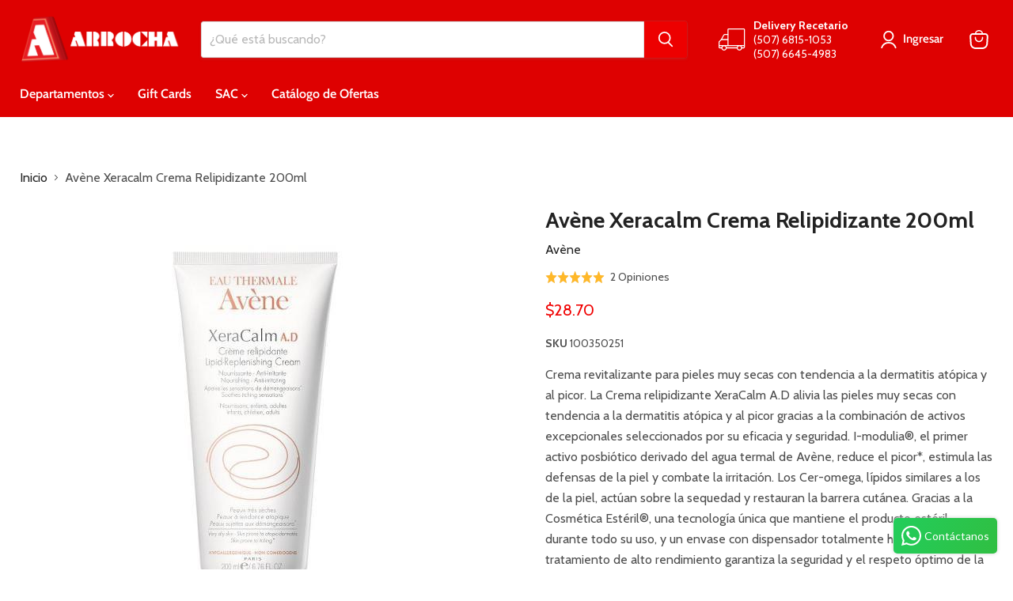

--- FILE ---
content_type: application/javascript
request_url: https://content.syndigo.com/site/common/1.0.537/translations/es.min.mjs
body_size: 1763
content:
window.SYNDI.registerModule({type:"translations/es",moduleclass:function(){return{Common:{"provided-by-prefix":"Suministrado por\xA0","close-window-text":"Cerrar Ventana","powered-by-tagline-text":"La informaci\xF3n previa es administrada por %s.","powered-by-text":"Administrado por %s","powered-by-alt":"Administrado por Webcollage","powered-by-src":"/common/v3/localization/images/es/powered-by.png","mobile-powered-by-src":"/common/v3/localization/images/es/powered-by.png","close-alt":"Cerrar Ventana","logo-alt":"Logo","provided-by-alt":"Suministrado por","explore-alt":"Explorar","enlarge-image-alt":"Agrandar imagen","error-message":"El servicio actualmente no se encuentra disponible. <br/>Por favor, vuelva a intentar m\xE1s tarde.","close-title":"Cerrar","collapse-fragment":"Contraer la secci\xF3n","expend-fragment":"Ampliar secci\xF3n","see-more-open":"Hacer clic para abrir la secci\xF3n","see-more-close":"Hacer clic para cerrar la secci\xF3n","fullscreen-tooltip":"Pantalla completa","minimize-tooltip":"Cerrar pantalla completa","show-description":"Ampliar descripci\xF3n","hide-description":"Contraer la descripci\xF3n","footnote-label":"Notas al pie","footnote-index":"Nota al pie %1","current-number-of-total-number":"%1 de %2"},VideoGallery:{"default-thumbnail-tooltip":"Video %s","no-idevice-content-available":"Esta galer\xEDa de videos no puede verse en dispositivos basados en iOS.","adjust-text-box-height":"Mostrar todo el texto","use-default-text-box-height":"Mostrar menos texto","video-of":"Haga clic para ver el video %0. Video %1 de %2.","video-x":"Video %1","video-gallery-with-x":"Galer\xEDa de video con %S videos",slides:"Toboganes",slide:"Deslizar","go-next-tooltip":"Siguiente video","go-prev-tooltip":"Video anterior","video-player":"Reproductor de video"},ThreeSixty:{rotate:"Girar",pan:"Desplazar",play:"Reproducir rotaci\xF3n",pause:"Detener rotaci\xF3n",rotate_slider:"Girar rotate_number",rotate_left:"Girar a la izquierda",rotate_right:"Girar a la derecha",reset:"Reiniciar",zoom_slider:"Zoom zoom_number%",zoom_in:"Acercar",double_click_zoom_in:"Doble punteo para acercar",double_click_zoom_out:"Doble punteo para alejar",zoom_out:"Alejar",hyperlink:"Hiperv\xEDnculo","gallery-with-x-views":"Esta es una galer\xEDa 360 con %s vistas","view-of":"Hacer clic para ver %1 de %2.","three-sixty-image":"Imagen 360","play-three-sixty-rotation":"Reproducir rotaci\xF3n de 360","pause-three-sixty-rotation":"Pausar rotaci\xF3n de 360","rotate-counter-clockwise":"Girar en sentido antihorario","rotate-clockwise":"Girar en sentido horario","rotate-counter-clockwise-degrees":"Girar en sentido antihorario %s grados","rotate-clockwise-degrees":"Girar en sentido horario %s grados","rotate-left":"Rotar a la izquierda","rotate-right":"Rotar a la derecha",zoom:"zoom"},SpecificationTable:{collapse:"Contraer el encabezado de grupo",expand:"Ampliar el encabezado de grupo"},InteractiveTour:{"product-tour":"Recorrido por los productos","start-ppp-tour":"Haga clic para Comenzar",loading:"Cargando<br>Por favor espere...","features-list":"Lista de Funciones","features-list-title":"","first-title":"Primero","previous-title":"Anterior","next-title":"Siguiente","last-title":"\xDAltimo","close-title":"Cerrar","view-image-title":"Ver %1","usage-message":"Haga clic en una funci\xF3n de la lista o en un n\xFAmero de imagen para observar los detalles","previous-view":"Vista anterior","next-view":"Vista siguiente","close-feature-details":"Cerrar datos de caracter\xEDstica","open-feature-details":"Abrir datos de caracter\xEDstica","click-to-view":"Hacer clic para ver %1 de %2."},InlineFrame:{"iframe-center-play-button-text":"Haga clic para Comenzar","play-iframe-text":"Reproducir","stop-iframe-text":"Detener"},ImageGallery:{"default-thumbnail-tooltip":"Imagen %s","default-image-caption":"Vista del producto","slide-right-tooltip":"Deslizar a la derecha","slide-left-tooltip":"Deslizar a la izquierda","slider-thumb-tooltip":"Hacer clic para ampliar la imagen","go-next-tooltip":"Imagen siguiente","go-prev-tooltip":"Imagen anterior","fullscreen-tooltip":"Pantalla completa","minimize-tooltip":"Cerrar pantalla completa","zoom-in-tooltip":"Acercar","zoom-out-tooltip":"Alejar","show-description":"Ampliar descripci\xF3n","hide-description":"Contraer la descripci\xF3n","no-panoramic-error":"Su navegador no admite la visualizaci\xF3n completa de esta panor\xE1mica.","image-gallery-with-x":"Esta es una galer\xEDa de im\xE1genes con %s im\xE1genes","image-of":"Hacer clic para ver la imagen %0. Imagen %1 de %2.","double-tap-to-zoom":"Doble punteo para acercar y alejar","press-enter-to-zoom":"Pulsar Intro para acercar y alejar",image:"Imagen","image-x":"Imagen %1",slides:"Diapositivas"},FeatureSet:{footnote:"Nota a pie de p\xE1gina","click-to-enlarge-media":"Hacer clic para ampliar multimedia","click-to-enlarge-image":"Hacer clic para ampliar la imagen","click-to-enlarge-video":"Hacer clic para ampliar el v\xEDdeo","click-to-close":"Hacer clic para cerrar la imagen ampliada","next-feature":"Caracter\xEDstica siguiente","prev-feature":"Caracter\xEDstica anterior"},DocumentGallery:{"default-thumbnail-tooltip":"Documento %s",download:"Download",view:"View","read-more":"Leer m\xE1s","show-less":"Mostrar menos"},ComparisonTable:{"nav-info-tmpl":"Mostrar %1 de %2 Productos","this-product":"Este Producto","multiple-items-msg-v2":"Opciones disponibles","show-hidden-columns-msg":"Mostrar columnas ocultas",collapse:"Contraer el encabezado de grupo",expand:"Ampliar el encabezado de grupo","comparing-all-products":"Comparing all products.","product-comparison":"Product Comparison","pin-this-product":"Pin this product","hide-product":"Hide %1","hide-product-x":"Hiding the product %1 from comparison.","next-product":"next product","prev-product":"previous product","pin-product":"Pin %1",pinned:"%1 (pinned)"},Carousel:{"step-by-step-guide":"Gu\xEDa paso a paso","start-step-by-step-guide":"Haga clic para Comenzar",next:"Siguiente",previous:"Anterior","next-step":"Etapa siguiente","previous-step":"Etapa anterior","step-of":"Etapa %1 de %2","slide-x":"Diapositiva %1","current-number-of-total-number":"%1 de %2",slides:"Diapositivas"}}}});


--- FILE ---
content_type: application/javascript
request_url: https://arrocha.com/apps/sap/1768921910/api/2/WFjaWFzLWFycm9jaGEubXlzaG9waWZ5LmNvbQ==ZmFyb.js
body_size: 104558
content:
window.tdfEventHub.TriggerEventOnce('data_app2',{"offers":{"1":{"108651":{"discount":{"type_id":7,"value":3.99},"id":108651,"label":"Oferta {price}","message":"","product_groups":[{"ids":[7859739558043,7859740213403,7859741098139],"type_id":2}],"trigger":{}},"129366":{"discount":{"type_id":1,"value":50},"id":129366,"label":"Oferta -50%","message":"","product_groups":[{"ids":[7177968320667,7344544120987],"type_id":2}],"trigger":{"schedule_ids":[21709]}},"131585":{"discount":{"type_id":7,"value":8.95},"id":131585,"label":"Precio Oferta: {price}","message":"Oferta de Septiembre","product_groups":[{"ids":[8229002838171],"type_id":2}],"trigger":{}},"131744":{"discount":{"type_id":1,"value":25},"id":131744,"label":"Precio Oferta: {price}","message":"Oferta especial","product_groups":[{"ids":[4820658323594,4820653899914,4820658913418,6697247998107,4820654424202,7375196323995,7627692966043,7612993896603,5668441915547,7056644341915,5008115794058,5008115662986,5594961182875,6967096148123,4820654260362,5668442013851,5008116547722,4820653998218,5594961871003,4820651901066,7672674418843,5008115695754,7654836633755,4820658487434,5166624243850,5318657081499,4820653768842,4820645675146,5874896371867,7056644472987,5668441948315,6678899064987,7238999867547,7690795253915,7375196356763,5166625161354,5668441850011,4820653637770,7612992848027,5594962329755,5318656753819,7361704591515,6967096115355,5594961707163,5318656917659,5594962854043,4820648329354,4820649246858,4820644987018,4820651507850,5291845615771,7477911453851,7718431686811,4820644561034,5624068178075,4820645937290,7658620616859,4820644495498,4820656095370,4820650852490,5709158645915,4820647772298,7338518577307,4820644266122,5318657048731,4820644364426,7500731547803,7177967239323,4820645380234,5722981630107,8213341110427,7676654846107,4877318127754,7338518544539,4820655734922,7864332681371,8228722344091,5594961412251,7690794205339,5008114974858,7955482804379,8285819175067,4820656193674,4820646887562,7238999834779,5318656655515,5594961969307,5008114221194,5318657147035,5594962591899,5594962460827,5594961215643,7145590161563,5008113664138,4820645511306,5594961150107,4820651311242,4820648951946,6928407429275,4820647313546,7739482374299,5594962690203,7722187751579,7375196618907,7429695045787,7429686165659,5008122019978,7177968091291,6029722157211,5594961543323,7361705902235,7429683249307,5166624276618,7177967304859,7361706393755,5594961903771,5008117301386,7344545267867,4820646559882,4820646723722,5008114647178,7567307145371,5008115597450,5008113827978,5008117203082,5008113762442,4820649803914,7495060619419,4820651147402,7741366567067,4820651933834,7238999900315,5008117399690,5008113795210,5008112287882,5008116252810,6669509623963,5008112648330,4820650262666,7555017474203,5874893291675,5722981597339,5008115433610,8313610633371,5008122445962,5008122347658,7597461110939,4820648067210,7690795384987,7665057464475,5008114909322,5008114712714,4820650033290,6082492465307,7354087375003,5421415039131,5318657212571,5008114024586,4820646297738,7625225699483,7239000096923,5008115466378,5008116056202,4820658651274,8099738812571,7654035947675,7495064780955,5318657245339,7281838031003,7662892908699,7499665178779,7372418908315,5421415301275,5166624407690,5008121888906,7495063732379,7741366894747,6697247867035,7746933915803,7344545333403,5318657278107,5008112976010,7281837965467,5008113369226,5438618304667,5008112517258,4820651966602,4820646953098,5594961379483,5008113336458,7495066714267,5008116777098,5008112025738,7301949325467,5421411958939,4820645183626,8327623016603,5008112222346,5008114581642,4820650655882,7177968189595,5874892341403,5008115531914,5008114155658,4820649902218,7752668577947,5008114450570,4820646166666,7344543465627,5008112877706,5008113401994,7443312836763,7281838096539,6812250013851,5874892472475,5750255485083,5008113926282,8216018813083,7354086424731,4820645085322,7698048876699,5008113008778,5008113860746,8358773653659,7375196782747,5008115564682,7639969497243,7238999998619,7177967272091,7239000129691,7659310317723,5421412155547,5008118415498,5008117039242,7597472612507,4820644167818,7859443794075,7739478835355,7344541565083,5008115171466,5709154091163,5318657114267,4820646396042,7771247313051,7238999965851,5008113500298,7717144264859,5750256992411,8086259105947,7597471826075,5874894209179,7597459439771,7036433760411,8149016314011,7771245707419,5750257942683,7177967075483,4820647968906,4820647215242,7710120575131,7443335413915,8480122372251,5008112255114,4820647477386,7662893105307,7239000227995,5421412122779,8121860358299,7832919408795,7177968320667,8288840974491,7238999802011,5421414187163,5421413662875,5421413367963,7947576639643,7495068582043,5874893422747,5750258204827,5008115957898,5008113991818,7344544120987,7281838129307,7238999933083,5008116121738,8597473198235,7376814309531,5008115138698,7927210770587,7597470711963,7361660911771,5008114188426,5008112713866,7639970414747,7628353372315,7344540483739,5874893455515,5008113041546,8313610141851,7710123163803,7656137425051,7239000064155,8285820551323,7717143707803,7239000162459,7224960942235,5750256697499,5709154943131,7913372516507,7639970021531,7239000031387,7177968058523,7927212376219,5421411860635,8285157261467,7927211786395,7736621695131,7639969792155,7177967796379,5874893193371,5421413859483,5421412778139,5008119169162,8086255501467,7177967927451,5874892505243,5750258040987,5008118448266,7376813654171,7361659404443,5874892374171,5750255550619,5750255452315,5008115073162,8460699631771,5008119300234,5008119103626,5008117661834,8285158736027,7999286640795,7598285258907,5421414514843,8469944107163,8313609683099,8149017362587,7177967337627,7177966878875,5421413826715,5008113893514,8469943845019,8460709167259,8086260088987,7376814211227,7281837932699,7239000359067,7239000195227,7177967141019,5750257909915,5421412221083,8685455540379,8261756944539,8185893781659,5874894045339,5709154549915,5008112418954,8380968272027,8313609224347,7771246952603,7598285815963,7177967435931,5874893324443,5874892734619,5750258696347,5750256926875,5750256730267,5421414252699,7913376415899,7598283882651,7224961040539,5750256763035,5008114614410,8469944205467,8285871505563,8263033979035,8261712216219,5874893521051,8469944598683,7927212834971,5750255288475,5008117760138,8740341514395,8469943943323,7913375531163,7717144133787,7598286504091,7177967009947,8434226430107,8417078739099,5874892800155,5750258794651,5008119136394,5008119005322,8740341448859,8285158211739,8185894338715,7378067423387,5874892898459,5008117923978,8288841597083,8261711265947,8061067329691,7376811065499,5750258368667,5008119398538,8597473099931,8597442199707,8469945090203,7717144789147,5750256861339,5008119070858,8740341612699,8597446557851,8460704776347,8428803883163,8424133099675,8351172821147,8261711823003,7717145280667,5750258761883,5750255124635,5008119234698,5008119201930,5008119038090,5008118546570,8771007512731,8424133230747,8424133197979,8351174394011,8351173312667,8327628062875,7177967894683,7177967665307,5874893619355,5874892570779,5750258008219,5750255812763,5750255616155,5008118841482,8702437916827,8460706480283,8380968763547,8149017657499,7717144658075,7483167015067,5874893258907,5874892636315,5750258139291,5750256959643,5008118382730,8434194448539,8428803915931,8424133460123,8424133361819,8313607585947,8309257076891,8285155917979,8232112029851,7597461995675,7483167441051,7483164623003,5874893160603,5750255583387,5750255354011,5421413793947,5008118579338,5008117956746,5008117596298,8740621484187,8702437884059,8598548218011,8597471953051,8428804210843,8424133296283,8351174230171,7483165081755,7177967108251,5874892603547,5874892406939,5008119464074,5008118874250,5008117858442,8850430099611,8737763262619,8597442789531,8597442691227,8428804407451,8428804243611,8428803948699,8424133066907,8424133034139,8351173083291,8232110063771,8232109703323,7717144592539,5750258827419,5750258565275,5750257975451,5750255747227,5008117727370,8702437949595,8460707922075,8428804374683,8428804341915,8428804178075,8428804145307,8428804112539,8428803817627,8424133329051,8424133263515,8380969058459,8232108851355,8232107049115,5709158744219,8850430066843,8507442397339,8428804440219,8428804079771,8428804014235,7483167244443,8232111669403,8424133492891,8428804276379,8737763131547,8428804505755,5750258729115,8428804309147,8424133165211,8232109244571,8428803850395,8597472968859,5750255714459,5008118120586,5750255648923,5008118153354,8561619107995,8428803981467,8424133132443,8424133427355,8428804472987,8424133394587,8428804047003,8232112619675,8232111079579,8232113012891,7483165606043,8469945450651,8737763229851,8597470118043,8740621516955,5008117825674],"type_id":3}],"trigger":{"schedule_ids":[508137]}},"132022":{"discount":{"type_id":7,"value":4.74},"id":132022,"label":"Precio Oferta: {price}","message":"Oferta especial","product_groups":[{"ids":[8109469434011,5515709612187,8469166686363],"type_id":2}],"trigger":{}},"132855":{"discount":{"type_id":1,"value":15},"id":132855,"label":"Precio Oferta: {price}","message":"Oferta Especial","product_groups":[{"ids":[7700764000411,7700763902107,7700762525851],"type_id":2}],"trigger":{"schedule_ids":[508693]}},"132856":{"discount":{"type_id":1,"value":30},"id":132856,"label":"Precio Oferta: {price}","message":"","product_groups":[{"ids":[7700765966491,7700766687387],"type_id":2}],"trigger":{"schedule_ids":[508693]}},"135415":{"discount":{"type_id":1,"value":50},"id":135415,"label":"Precio Especial: {price}","message":"Oferta Especial","product_groups":[{"ids":[7177968320667,7344544120987],"type_id":2}],"trigger":{"schedule_ids":[21709]}},"135416":{"discount":{"type_id":1,"value":25},"id":135416,"label":"Precio Oferta: {price}","message":"Oferta Especial","product_groups":[{"ids":[5889308393627,5531259142299,8494162772123,8494165459099,8494163230875,8494162051227,5531258421403,5531258388635,8495621505179,8473529712795,8499544227995,8499543408795,8494162411675,8494165098651],"type_id":3}],"trigger":{"schedule_ids":[21709]}},"136491":{"discount":{"type_id":3,"value":null},"id":136491,"message":"Envío Gratis","product_groups":[{"ids":[5889308393627,5531259142299,8494162772123,8494165459099,8494163230875,8494162051227,5531258421403,5531258388635,8495621505179,8473529712795,8499543408795,8494162411675,8494165098651,8499544227995],"type_id":3}],"trigger":{"schedule_ids":[21709]}},"137051":{"discount":{"type_id":1,"value":20},"id":137051,"label":"Precio Oferta: {price}","message":"Oferta Especial","product_groups":[{"ids":[7654836633755,7658620616859,5318657048731,7354087375003,8460699631771,8469944205467,8469944598683],"type_id":3}],"trigger":{"schedule_ids":[510349]}},"137152":{"discount":{"type_id":1,"value":30},"id":137152,"label":"Precio Oferta: {price}","message":"Oferta Especial","product_groups":[{"ids":[7682559508635,7682559934619,7682559115419,7682560458907,7682563211419,7682562556059,7682562326683,7683717890203,7682563473563,7682558623899,7682563637403],"type_id":3}],"trigger":{"schedule_ids":[510408]}},"138318":{"discount":{"type_id":1,"value":31},"id":138318,"label":"Precio Oferta: {price}","message":"Oferta Especial","product_groups":[{"ids":[5774634123419,5774634156187],"type_id":3}],"trigger":{}},"138742":{"discount":{"type_id":1,"value":40},"id":138742,"label":"Precio Oferta: {price}","message":"Oferta Especial","product_groups":[{"ids":[7927138484379],"type_id":2}],"trigger":{"schedule_ids":[511277]}},"138743":{"discount":{"type_id":1,"value":29},"id":138743,"label":"Precio Oferta: {price}","message":"Oferta Especial","product_groups":[{"ids":[7527337164955],"type_id":2}],"trigger":{"schedule_ids":[511277]}},"138779":{"discount":{"type_id":1,"value":25},"id":138779,"label":"Precio Oferta: {price}","message":"Oferta Especial","product_groups":[{"ids":[8598630596763,8598627942555,8598630957211,8598629843099,8598627156123,8598630334619],"type_id":3}],"trigger":{"schedule_ids":[511277]}},"138785":{"discount":{"type_id":1,"value":15},"id":138785,"message":"","product_groups":[{"ids":[5515713052827,5515712987291,5515712659611],"type_id":2}],"trigger":{"schedule_ids":[511277]}},"138821":{"discount":{"type_id":7,"value":78.5},"id":138821,"label":"Precio Oferta: {price}","message":"Oferta Especial","product_groups":[{"ids":[7824038625435],"type_id":2}],"trigger":{"schedule_ids":[511315]}},"138822":{"discount":{"type_id":7,"value":57.5},"id":138822,"label":"Precio Oferta: {price}","message":"Oferta Especial","product_groups":[{"ids":[7780279255195],"type_id":2}],"trigger":{"schedule_ids":[511315]}},"138823":{"discount":{"type_id":7,"value":51.95},"id":138823,"label":"Precio Oferta: {price}","message":"Oferta Especial","product_groups":[{"ids":[8333723730075],"type_id":2}],"trigger":{"schedule_ids":[511315]}},"138824":{"discount":{"type_id":7,"value":44.95},"id":138824,"label":"Precio Oferta: {price}","message":"Oferta Especial","product_groups":[{"ids":[7308427755675],"type_id":2}],"trigger":{"schedule_ids":[511315]}},"138825":{"discount":{"type_id":7,"value":37.95},"id":138825,"label":"Precio Oferta: {price}","message":"Oferta Especial","product_groups":[{"ids":[7659317526683],"type_id":2}],"trigger":{"schedule_ids":[511315]}},"138826":{"discount":{"type_id":7,"value":36.95},"id":138826,"label":"Precio Oferta: {price}","message":"Oferta Especial","product_groups":[{"ids":[7780258545819],"type_id":2}],"trigger":{"schedule_ids":[511315]}},"138827":{"discount":{"type_id":7,"value":32.95},"id":138827,"label":"Precio Oferta: {price}","message":"Oferta Especial","product_groups":[{"ids":[5115096858762],"type_id":2}],"trigger":{"schedule_ids":[511315]}},"138828":{"discount":{"type_id":7,"value":24.95},"id":138828,"label":"Precio Oferta: {price}","message":"Oferta Especial","product_groups":[{"ids":[7286136963227],"type_id":2}],"trigger":{"schedule_ids":[511315]}},"138829":{"discount":{"type_id":7,"value":22.5},"id":138829,"label":"Precio Oferta: {price}","message":"Oferta Especial","product_groups":[{"ids":[7367613808795],"type_id":2}],"trigger":{"schedule_ids":[511315]}},"138830":{"discount":{"type_id":7,"value":21.95},"id":138830,"label":"Precio Oferta: {price}","message":"Oferta Especial","product_groups":[{"ids":[7548839723163],"type_id":2}],"trigger":{"schedule_ids":[511315]}},"138831":{"discount":{"type_id":7,"value":20.5},"id":138831,"label":"Precio Oferta: {price}","message":"Oferta Especial","product_groups":[{"ids":[6858062037147],"type_id":2}],"trigger":{"schedule_ids":[511315]}},"138832":{"discount":{"type_id":7,"value":17.95},"id":138832,"label":"Precio Oferta: {price}","message":"Oferta Especial","product_groups":[{"ids":[6858051256475],"type_id":2}],"trigger":{"schedule_ids":[511315]}},"138833":{"discount":{"type_id":7,"value":17.5},"id":138833,"label":"Precio Oferta: {price}","message":"Oferta Especial","product_groups":[{"ids":[6858042343579],"type_id":2}],"trigger":{"schedule_ids":[511315]}},"138834":{"discount":{"type_id":7,"value":16.88},"id":138834,"label":"Precio Oferta: {price}","message":"Oferta Especial","product_groups":[{"ids":[4820662288522],"type_id":2}],"trigger":{"schedule_ids":[511315]}},"138835":{"discount":{"type_id":7,"value":15.95},"id":138835,"label":"Precio Oferta: {price}","message":"Oferta Especial","product_groups":[{"ids":[7780269064347],"type_id":2}],"trigger":{"schedule_ids":[511315]}},"138836":{"discount":{"type_id":7,"value":14.95},"id":138836,"label":"Precio Oferta: {price}","message":"Oferta Especial","product_groups":[{"ids":[7780243439771],"type_id":2}],"trigger":{"schedule_ids":[511315]}},"138837":{"discount":{"type_id":7,"value":13.95},"id":138837,"label":"Precio Oferta: {price}","message":"Oferta Especial","product_groups":[{"ids":[8181914960027],"type_id":2}],"trigger":{"schedule_ids":[511315]}},"138838":{"discount":{"type_id":7,"value":13.5},"id":138838,"label":"Precio Oferta: {price}","message":"Oferta Especial","product_groups":[{"ids":[4820660813962],"type_id":2}],"trigger":{"schedule_ids":[511315]}},"138839":{"discount":{"type_id":7,"value":12.99},"id":138839,"label":"Precio Oferta: {price}","message":"Oferta Especial","product_groups":[{"ids":[7910094667931],"type_id":2}],"trigger":{"schedule_ids":[511315]}},"138840":{"discount":{"type_id":7,"value":12.5},"id":138840,"label":"Precio Oferta: {price}","message":"Oferta Especial","product_groups":[{"ids":[6858051518619],"type_id":2}],"trigger":{"schedule_ids":[511315]}},"138841":{"discount":{"type_id":7,"value":11.95},"id":138841,"label":"Precio Oferta: {price}","message":"Oferta Especial","product_groups":[{"ids":[7367614759067,7664745119899],"type_id":2}],"trigger":{"schedule_ids":[511315]}},"138842":{"discount":{"type_id":7,"value":9.95},"id":138842,"label":"Precio Oferta: {price}","message":"Oferta Especial","product_groups":[{"ids":[8062811766939,8121920389275],"type_id":2}],"trigger":{"schedule_ids":[511315]}},"138843":{"discount":{"type_id":7,"value":9.5},"id":138843,"label":"Precio Oferta: {price}","message":"Oferta Especial","product_groups":[{"ids":[6858052239515],"type_id":2}],"trigger":{"schedule_ids":[511315]}},"138844":{"discount":{"type_id":7,"value":7.5},"id":138844,"label":"Precio Oferta: {price}","message":"Oferta Especial","product_groups":[{"ids":[8181912207515],"type_id":2}],"trigger":{"schedule_ids":[511315]}},"138848":{"discount":{"type_id":1,"value":20},"id":138848,"label":"Precio Oferta: {price}","message":"Oferta Especial","product_groups":[{"ids":[5149875339402,7219061489819,6858047586459,4850954928266,4820665499786,4850953846922,4820666056842,4820665729162,7677044785307,7709483466907,4820665958538,7601210065051,7619102769307,7709481435291,7289678332059,7289678299291,4820665598090,4820665172106,7709483040923,7709482057883,7677044490395,7601179066523,8070570213531,7709481795739,7601189716123,7289678397595,4820665827466,8070569230491,8070569099419,7912459894939,7709483335835,7619108831387,7601198694555,7601194107035,8070569656475,8070568738971,8062810980507,8062810914971,7677045211291,7619149299867,7601206132891,7601182015643,7601169629339,7576439914651,7876425121947,8703479578779,7289678135451,7510011609243,8702331650203,7582603739291,8702331617435,7601185751195,7582596858011,8070570279067,8702331682971,8062810816667,7582598791323,8702331584667,7576436474011],"type_id":3}],"trigger":{"schedule_ids":[511315]}},"138854":{"discount":{"type_id":1,"value":50},"id":138854,"label":"Precio Oferta: {price}","message":"Oferta Especial","product_groups":[{"ids":[7082192044187],"type_id":2}],"trigger":{"schedule_ids":[511315]}},"138900":{"discount":{"type_id":1,"value":25},"id":138900,"label":"Precio Oferta: {price}","message":"Oferta Especial","product_groups":[{"ids":[5906694865051,4970453303434,4850953257098,5257438429339,5115099840650,5906695291035,7387835629723,7642878443675,7581273194651,8121923567771,5257439903899,7581271720091,7920045850779,7642879426715,7912259289243,7709921542299,8332847743131,6958655963291,7581276799131,7709920559259,7677030400155,7677011525787,7642880213147,7581275127963,7581237444763,6560749944987,8332848988315,7709920493723,7709920297115,7687855931547,7677034692763,7677028303003,7677011722395,7582650826907,8777836822683,8777802088603,8121923076251,8062811242651,7709430055067,7642880016539,7582658658459,7582650302619,7582649614491,7581274505371,8297652813979,8777837183131,8777835970715,7687850328219,7510008758427,8480214057115,8777837510811,7910121406619,8777837248667,8480213368987,7581252190363,8777835937947,7899538751643,7581273751707,7910120718491,8777837445275,7619076325531,8777801040027,8777798713499,6933842198683,7709921509531],"type_id":3}],"trigger":{"schedule_ids":[511315]}},"138901":{"discount":{"type_id":1,"value":30},"id":138901,"label":"Precio Oferta: {price}","message":"Oferta Especial","product_groups":[{"ids":[5515760631963,7366529056923,8229001887899,5725133176987,8181915779227,8229004705947,8229001592987,8229003100315,7493137694875,4820666155146,8181915943067,7546377830555,8229001691291,8181915877531,6958655537307,8229003788443,8229007229083,8181915615387,8181912535195,7642881491099,8777825222811,8480228737179,8181912240283,7617294532763,8181915811995,8297652715675,8181912010907,8229004673179,8229004640411,8333717667995,8777824960667,8181912109211,7642892239003,8480228475035,7546379206811],"type_id":3}],"trigger":{"schedule_ids":[511315]}},"138902":{"discount":{"type_id":1,"value":35},"id":138902,"label":"Precio Oferta: {price}","message":"Oferta Especial","product_groups":[{"ids":[8331713085595,7910108364955,7910100172955,7910106759323,7082192208027,8296107573403,7910107807899,7910107578523,7910102040731,7910098862235],"type_id":3}],"trigger":{"schedule_ids":[511315]}},"138903":{"discount":{"type_id":1,"value":40},"id":138903,"label":"Precio Oferta: {price}","message":"Oferta Especial","product_groups":[{"ids":[5725133406363,7082191814811,7582660755611,7824042557595,8074505355419,7082191847579,7159473897627,7471943745691],"type_id":3}],"trigger":{"schedule_ids":[511315]}},"138975":{"discount":{"type_id":7,"value":14.8},"id":138975,"label":"Precio Oferta: {price}","message":"Oferta Especial","product_groups":[{"ids":[5008098033802],"type_id":2}],"trigger":{"schedule_ids":[511277]}},"139088":{"discount":{"type_id":7,"value":9.49},"id":139088,"label":"Precio Oferta: {price}","message":"Oferta Especial","product_groups":[{"ids":[5025718960266,5025719845002,5025718730890,5025718861962],"type_id":2}],"trigger":{"schedule_ids":[511431]}},"139144":{"discount":{"type_id":7,"value":1.3},"id":139144,"label":"Precio Oferta: {price}","message":"Oferta Especial","product_groups":[{"ids":[6745444417691,6745444384923,6745444319387,6745444221083],"type_id":2}],"trigger":{"schedule_ids":[511431]}},"139148":{"discount":{"type_id":7,"value":0.59},"id":139148,"label":"Precio Oferta: {price}","message":"Oferta Especial","product_groups":[{"ids":[6745444909211,6745444515995,6745444745371,6745444778139,7537622712475,6745444810907,6745444679835],"type_id":3}],"trigger":{"schedule_ids":[511431]}},"139184":{"discount":{"type_id":1,"value":50},"id":139184,"label":"Precio Oferta: {price}","message":"Oferta Especial","product_groups":[{"ids":[7483165606043,7483167015067,7483167441051,7483167244443],"type_id":2}],"trigger":{"schedule_ids":[511470]}},"139189":{"discount":{"type_id":1,"value":25},"id":139189,"label":"Precio Oferta: {price}","message":"Oferta Especial","product_groups":[{"ids":[7483165606043,7483167015067,7483167441051,7483167244443],"type_id":2}],"trigger":{"schedule_ids":[511472]}},"139397":{"discount":{"type_id":1,"value":30},"id":139397,"label":"Precio Oferta: {price}","message":"Oferta Especial","product_groups":[{"ids":[5998423834779,7614502699163,7753092497563,5341997662363,6812250275995,5998423802011,5140425638026,5998422622363,7520929644699,7659307401371,6678739681435,7381757722779,7722797203611],"type_id":3}],"trigger":{"schedule_ids":[511431]}},"139478":{"discount":{"type_id":1,"value":20},"id":139478,"label":"Precio Oferta: {price}","message":"Oferta Especial","product_groups":[{"ids":[5156777623690,5075777912970,5075777552522,5075776110730,5075779190922,5075781255306,5156776378506,5075781058698,5156777590922,5156777525386,5156776607882,5075781550218,5075778273418,5296042639515,5075782205578,5296042672283,5156777164938,6157749584027,6157749289115,4968316960906,5156762615946,6933841346715,4968340619402,5156777721994,5075782008970,5314712666267,7131319795867,6157749911707,5624055070875,5314712633499,7131319926939,7131319959707,5791786008731,7545658966171,6157749223579,7622372130971,7545662963867,6995190677659,6157750173851,7785038282907,7622375342235,7622362661019,7545663488155,7545658048667,8185978912923,8185977864347,8185977503899,7622375866523,7622365085851,7622227656859,7597726400667,8332846301339,8482707275931,8122057130139,7622383009947,7576434147483,7576436474011,5791782830235,7622380880027,6157749747867,8482706358427,8185977602203,8332847022235,7597726138523,8482704621723,8482705801371,8480239943835,8333718126747,7622376423579,8482699837595,8185978355867,8185978618011,7622368526491,8185977471131,8185977831579,7553876164763,7622344081563,7622377996443,7785038348443,7622355091611,7597725941915,8185977929883,8482707538075,7510011609243,8333717667995,6995190644891,7622379896987,8482704195739,7622378684571,8480228475035,8482707374235,7785038151835,8482700918939,7622352109723,7785038512283,7509975138459,8185978814619,5791782174875,7622377275547,7508892975259,8185977536667,8482708521115,8480228737179,8482708029595,7622381469851,7622354141339,7508893925531,7545659490459,8482704523419],"type_id":3}],"trigger":{"schedule_ids":[511626]}},"139479":{"discount":{"type_id":1,"value":25},"id":139479,"label":"Precio Oferta: {price}","message":"Oferta Especial","product_groups":[{"ids":[4968320204938,4968306442378,5115087421578,4968306999434,4968305754250,4968319778954,4968338522250,4968313258122,4968314470538,4968305524874,4968339505290,4968320467082,4968306704522,4968313127050,5115087487114,7682571337883,4968338686090,5406135877787,4968314896522,4968304869514,4968320598154,5499841970331,7533402751131,7510112370843,5515699224731,4968312340618,7510110896283,5515716722843,5499846557851,7500764446875,4968312111242,7894074785947,7533402161307,5515716493467,4968313356426,7682571141275,5499845214363,7893720072347,7682569339035,7682570027163,7480898486427,5791782961307,5499846951067,4968320303242,7682568224923,7500752912539,6682295173275,7510111551643,7480898158747,6921639690395,7894078095515,7508892745883,6682294943899,6682294812827,7899425538203,7894052274331,7894041788571,7500763824283,7500761104539,6682297729179,8332847743131,7899554021531,7894055649435,7894040576155,7890179358875,7700766916763,7480907759771,8332848660635,8332848562331,7899452145819,7899445919899,7893992734875,7893905014939,7890246795419,7890225823899,7890155864219,7682571239579,7642750779547,7510017835163,7500759564443,7480915460251,7480914804891,7480904253595,7480887607451,6682294911131,5515716624539,8082180309147,8082179784859,8082179162267,7899449458843,7893709783195,7890181587099,7682568650907,7604340392091,7500760645787,7500759990427,7500758220955,7500757631131,7480914935963,7480880038043,6682295894171,8588062621851,8480213893275,8332848988315,8082180276379,8082179653787,8082179522715,8082179195035,7894038413467,7893967110299,7893915402395,7893644050587,7890260099227,7890212683931,7890148589723,7890136432795,7785034252443,7785034055835,7785032614043,7785032319131,7700763902107,7682569633947,7659347312795,7642876444827,7500752322715,7480914444443,7407094399131,5372824092827,8777799860379,8480230277275,8480214941851,8480214810779,8424970453147,8229001724059,8185977995419,8082180440219,8082180341915,8082180243611,8082180210843,8082179915931,8082179883163,8082179621019,8082179260571,8082179096731,7927084351643,7899553366171,7899471052955,7899464958107,7899441070235,7894086418587,7894046802075,7893956231323,7893922840731,7893899575451,7893860647067,7893813919899,7893699723419,7893631991963,7890235424923,7890214224027,7890184994971,7890164482203,7709430055067,7659350294683,7659349049499,7604310376603,8082179588251,8844245041307,8844244123803,7659347148955,8777802514587,8777798975643,6572112019611,7893909930139,8844245532827,7893997256859,6682296418459,8229003952283,8480226017435,8777800155291,7642872447131,8844245237915,8777801826459,7480903303323,7510008758427,7480909332635,7407092859035,8332844499099,7893868675227,8424970322075,8480214057115,7642876674203,8844244058267,6933836923035,7899553726619,7480911626395,8082180112539,7480913461403,8844244779163,7480888000667,8477455745179,8777799008411,8082179686555,7509995258011,7480895930523,8480223690907,8185977634971,8777799467163,8351624528027,8229004279963,8082180014235,8332847612059,7500757467291,8844245172379,7407095251099,8082179948699,8185978519707,7700766687387,8777801334939,8082180047003,8229002903707,7407093481627,7893878767771,8777799696539,8082179719323,7642750976155,8844244385947,7713476509851,8480225919131,8844244811931,8082179752091,8480213368987,7480886919323,8082179326107,7480912740507,8424923594907,7899359445147,8082179817627,8082179293339,8082179227803,7565346144411,8229001560219,7576439914651,7508892516507,7890231885979,8777799827611,7890218025115,7480901730459,7899453816987,8480246923419,6921639854235,8480222511259,7899555987611,7480915263643,8480225656987,7480900190363,7894032220315,7480913658011,7480910807195,8229001494683,7745359151259,7480900944027,7700762525851,8082179424411,7407092269211,7893892563099,8480216088731,7597701267611,8082179129499,8082180178075,7893611446427,6933837545627,8777801531547,7576433229979,8777802219675,6933837611163,7480897405083,8480230539419,7690594746523,7700765966491,7893955248283,7893988147355,8480223395995,8229004116123,8480214778011,7899542126747,8082180145307,7500757041307,6933837185179,7894002073755,7480913821851,7890227462299,7899537211547,8777800581275],"type_id":3}],"trigger":{"schedule_ids":[511626]}},"139480":{"discount":{"type_id":1,"value":30},"id":139480,"label":"Precio Oferta: {price}","message":"Oferta Especial","product_groups":[{"ids":[5307343175835,5307343241371,5307343110299,5307343274139,5008097017994,5008112287882,7495066714267,5008112025738,7301949325467,5008112222346,7375188656283,7375189541019,5296042606747,7887482224795,5296042475675,7553166016667,5531132395675,5296042541211,7036433694875,5296042573979,5296042410139,7553160544411,7545660539035,7509969666203,8309257076891,7887482814619,7713474150555,7565344637083,7509970616475,7036433662107,7036433629339,5296042344603,8333721436315,7887482552475,7598319272091,8460579045531,7508893139099,5296042311835,8844244353179,8844243828891,8844243730587,8576581894299,8460578422939,7713475395739,7659330437275,7659329978523,7598320025755,7598318387355,8844243763355,8844244320411,7598317142171,7659349639323,8229002772635,5296042377371,7500763431067,6572112314523,8460577112219,8844245500059,8229001429147,8844243796123,8844244582555,8844245467291,8844243861659,6572112281755,7036433006747,8844245401755,7036433563803,8844244517019,8844244680859,8844245205147,7553159200923,8844244254875,8229004509339,7508893827227,8333720780955,8844244189339,8229002641563,8844244713627,8844244484251,7510045163675,8229005820059,5296042508443,8844244877467,8844244156571,7036433105051,8844244615323,8844243992731,7510052438171,7036433072283,8844243959963,8844244222107,8844245368987,8460576850075,7553165000859,8229004411035,7887483109531,7553154547867,8844243927195,8844245303451],"type_id":3}],"trigger":{"schedule_ids":[511626]}},"139481":{"discount":{"type_id":1,"value":35},"id":139481,"label":"Precio Oferta: {price}","message":"Oferta Especial","product_groups":[{"ids":[4877319078026,4820900249738,4968337768586,4968328986762,4820910768266,5008096100490,4968330199178,4968329773194,4968336294026,4968335409290,4968328659082,4968335114378,4968330657930,4968334983306,4968330002570,4968335376522,4968334753930,4968328822922,4968330559626,4968337113226,4968336785546,7305470607515,4968329445514,7305471164571,7305471230107,7305470738587,7305471131803,7305471033499,7305470673051,7305470967963,7305470869659,7305471066267,7785032810651,7553149665435],"type_id":3}],"trigger":{"schedule_ids":[511626]}},"139482":{"discount":{"type_id":1,"value":40},"id":139482,"label":"Precio Oferta: {price}","message":"Oferta Especial","product_groups":[{"ids":[6933838758043,5791784009883,7553877049499,8149750939803,8149750808731,7597699203227,8149751333019,8149751169179,7617292697755,8149751005339,8149750841499,8149751136411,7576414683291,8149751103643,8149751201947,8149750972571,8149750612123,8149751234715,7597726498971,7509994733723,8149751038107,8149751464091,8149751070875,8149750546587,8149750907035,8480223559835,8149750775963,8149750710427,8777799401627,7889893851291,7597700513947,8149751496859,8149750644891,8149750579355,8149750743195,8149750874267,8185977569435,8149751398555],"type_id":3}],"trigger":{"schedule_ids":[511626]}},"139483":{"discount":{"type_id":1,"value":50},"id":139483,"label":"Precio Oferta: {price}","message":"Oferta Especial","product_groups":[{"ids":[7762174476443,7762173984923,7762173231259,7762172641435,7762173427867,7676952379547,7676951756955,7762174214299,7762173558939,7676956606619,7676956475547,7676954902683,7676952641691,7676955754651,7622362661019,7762173755547,7676952510619,8185977602203,7785035071643,8229004116123,7676956246171,6572112314523,6572112281755,7036433563803],"type_id":3}],"trigger":{"schedule_ids":[511626]}},"139600":{"discount":{"type_id":1,"value":30},"id":139600,"label":"Precio Oferta: {price}","message":"Oferta Especial","product_groups":[{"ids":[5318657048731,5008117301386,5008117399690,8597473198235,8460699631771,8469944205467,8469944598683,8597473099931],"type_id":3}],"trigger":{"schedule_ids":[511683]}},"139601":{"discount":{"type_id":1,"value":25},"id":139601,"label":"Precio Oferta: {price}","message":"Oferta Especial","product_groups":[{"ids":[5008116547722,7500731547803,7722187751579,5008117203082,8469945090203,8597470118043,8469945450651],"type_id":3}],"trigger":{"schedule_ids":[511683]}},"139614":{"discount":{"type_id":7,"value":9.2},"id":139614,"label":"Precio Oferta: {price}","message":"Oferta Especial","product_groups":[{"ids":[4968333836426],"type_id":2}],"trigger":{"schedule_ids":[511626]}},"139615":{"discount":{"type_id":7,"value":8.35},"id":139615,"label":"Precio Oferta: {price}","message":"Oferta Especial","product_groups":[{"ids":[4968319221898],"type_id":2}],"trigger":{}},"139616":{"discount":{"type_id":7,"value":6.25},"id":139616,"message":"Oferta Especial","product_groups":[{"ids":[7859751354523],"type_id":2}],"trigger":{"schedule_ids":[511683]}},"139617":{"discount":{"type_id":7,"value":4.95},"id":139617,"label":"Precio Oferta: {price}","message":"Oferta Especial","product_groups":[{"ids":[8429809860763,8429810319515,8429805371547],"type_id":2}],"trigger":{"schedule_ids":[511626]}},"139618":{"discount":{"type_id":7,"value":3.99},"id":139618,"label":"Precio Oferta: {price}","message":"Oferta Especial","product_groups":[{"ids":[4968331346058],"type_id":2}],"trigger":{"schedule_ids":[511626]}},"139619":{"discount":{"type_id":7,"value":3.55},"id":139619,"message":"Oferta Especial","product_groups":[{"ids":[4968334065802],"type_id":2}],"trigger":{"schedule_ids":[511626]}},"139620":{"discount":{"type_id":7,"value":28.99},"id":139620,"label":"Precio Oferta: {price}","message":"Oferta Especial","product_groups":[{"ids":[7887481307291],"type_id":2}],"trigger":{"schedule_ids":[511626]}},"139621":{"discount":{"type_id":7,"value":23.95},"id":139621,"message":"Oferta Especial","product_groups":[{"ids":[8208056189083,7576494309531],"type_id":2}],"trigger":{"schedule_ids":[511626]}},"139622":{"discount":{"type_id":7,"value":2.5},"id":139622,"message":"Oferta Especial","product_groups":[{"ids":[4968331149450],"type_id":2}],"trigger":{"schedule_ids":[511626]}},"139623":{"discount":{"type_id":7,"value":15.99},"id":139623,"label":"Precio Oferta: {price}","message":"Oferta Especial","product_groups":[{"ids":[8480291586203,8480291029147,8480289128603,8480281657499],"type_id":2}],"trigger":{"schedule_ids":[511626]}},"139624":{"discount":{"type_id":7,"value":11.5},"id":139624,"message":"Oferta Especial","product_groups":[{"ids":[5008098033802],"type_id":2}],"trigger":{"schedule_ids":[511626]}},"139625":{"discount":{"type_id":7,"value":1.85},"id":139625,"message":"Oferta Especial","product_groups":[{"ids":[4968340062346],"type_id":2}],"trigger":{"schedule_ids":[511626]}},"139626":{"discount":{"type_id":7,"value":0.9},"id":139626,"label":"Precio Oferta: {price}","message":"Oferta Especial","product_groups":[{"ids":[7887479701659],"type_id":2}],"trigger":{"schedule_ids":[511626]}},"139646":{"discount":{"type_id":1,"value":15},"id":139646,"label":"Precio Oferta: {price}","message":"Oferta Especial","product_groups":[{"ids":[8391098597531,8391095582875],"type_id":3}],"trigger":{"schedule_ids":[511626]}},"62731":{"discount":{"type_id":1,"value":25},"id":62731,"label":"Oferta -25%","message":"","product_groups":[{"ids":[4820658323594,4820653899914,4820658913418,6697247998107,4820654424202,7375196323995,7627692966043,7612993896603,5668441915547,7056644341915,5008115794058,5008115662986,5594961182875,6967096148123,4820654260362,5668442013851,5008116547722,4820653998218,5594961871003,4820651901066,7672674418843,5008115695754,7654836633755,4820658487434,5166624243850,5318657081499,4820653768842,4820645675146,5874896371867,7056644472987,5668441948315,6678899064987,7238999867547,7690795253915,7375196356763,5166625161354,5668441850011,4820653637770,7612992848027,5594962329755,5318656753819,7361704591515,6967096115355,5594961707163,5318656917659,5594962854043,4820648329354,4820649246858,4820644987018,4820651507850,5291845615771,7477911453851,7718431686811,4820644561034,5624068178075,4820645937290,7658620616859,4820644495498,4820656095370,4820650852490,5709158645915,4820647772298,7338518577307,4820644266122,5318657048731,4820644364426,7500731547803,7177967239323,4820645380234,5722981630107,8213341110427,7676654846107,4877318127754,7338518544539,4820655734922,7864332681371,8228722344091,5594961412251,7690794205339,5008114974858,7955482804379,8285819175067,4820656193674,4820646887562,7238999834779,5318656655515,5594961969307,5008114221194,5318657147035,5594962591899,5594962460827,5594961215643,7145590161563,5008113664138,4820645511306,5594961150107,4820651311242,4820648951946,6928407429275,4820647313546,7739482374299,5594962690203,7722187751579,7375196618907,7429695045787,7429686165659,5008122019978,7177968091291,6029722157211,5594961543323,7361705902235,7429683249307,5166624276618,7177967304859,7361706393755,5594961903771,5008117301386,7344545267867,4820646559882,4820646723722,5008114647178,7567307145371,5008115597450,5008113827978,5008117203082,5008113762442,4820649803914,7495060619419,4820651147402,7741366567067,4820651933834,7238999900315,5008117399690,5008113795210,5008112287882,5008116252810,6669509623963,5008112648330,4820650262666,7555017474203,5874893291675,5722981597339,5008115433610,8313610633371,5008122445962,5008122347658,7597461110939,4820648067210,7690795384987,5008114909322,5008114712714,4820650033290,6082492465307,7354087375003,5421415039131,5318657212571,5008114024586,4820646297738,7625225699483,7239000096923,5008115466378,5008116056202,4820658651274,8099738812571,7654035947675,7495064780955,5318657245339,7281838031003,5025721712778,7662892908699,7499665178779,7372418908315,5421415301275,5166624407690,5008121888906,7495063732379,7741366894747,6697247867035,7746933915803,7344545333403,5318657278107,5008112976010,7281837965467,5008113369226,5438618304667,5008112517258,4820651966602,4820646953098,5594961379483,5008113336458,7495066714267,5008116777098,5008112025738,7301949325467,5421411958939,4820645183626,8327623016603,5008112222346,5008114581642,4820650655882,7177968189595,5874892341403,5008115531914,5008114155658,4820649902218,7752668577947,5008114450570,4820646166666,7344543465627,5008112877706,5008113401994,7443312836763,7281838096539,6812250013851,5874892472475,5750255485083,5008113926282,8216018813083,7354086424731,4820645085322,7698048876699,5008113008778,5008113860746,8358773653659,7375196782747,5008115564682,7639969497243,7238999998619,7177967272091,7239000129691,7659310317723,5421412155547,5008118415498,5008117039242,7597472612507,4820644167818,7859443794075,7739478835355,7344541565083,5008115171466,5709154091163,5318657114267,4820646396042,7771247313051,7238999965851,5008113500298,7717144264859,5750256992411,8086259105947,7597471826075,5874894209179,7597459439771,7036433760411,8149016314011,7771245707419,5750257942683,7177967075483,4820647968906,4820647215242,7710120575131,7443335413915,8480122372251,5008112255114,4820647477386,7662893105307,7239000227995,5421412122779,8121860358299,7832919408795,7177968320667,8288840974491,7238999802011,5421414187163,5421413662875,5421413367963,7947576639643,7495068582043,5874893422747,5750258204827,5025721417866,5008115957898,5008113991818,7344544120987,7281838129307,7238999933083,5008116121738,8597473198235,7376814309531,5008115138698,7927210770587,7597470711963,7361660911771,5008114188426,5008112713866,7639970414747,7628353372315,7344540483739,5874893455515,5008113041546,8313610141851,7710123163803,7656137425051,7239000064155,8285820551323,7717143707803,7239000162459,7224960942235,5750256697499,5709154943131,7913372516507,7639970021531,7239000031387,7177968058523,5421411860635,8285157261467,7736621695131,7639969792155,7177967796379,5874893193371,5421413859483,5421412778139,5008119169162,8086255501467,7177967927451,5874892505243,5750258040987,5008118448266,7376813654171,7361659404443,5874892374171,5750255550619,5750255452315,5025721909386,5008115073162,8460699631771,5008119300234,5008119103626,5008117661834,8285158736027,7999286640795,7598285258907,5421414514843,5025722204298,8469944107163,8313609683099,8149017362587,7177967337627,7177966878875,5421413826715,5008113893514,8469943845019,8460709167259,8086260088987,7376814211227,7281837932699,7239000359067,7239000195227,7177967141019,5750257909915,5421412221083,8261756944539,8185893781659,5874894045339,5709154549915,5008112418954,8380968272027,8313609224347,7771246952603,7598285815963,7177967435931,5874893324443,5874892734619,5750258696347,5750256926875,5750256730267,5421414252699,7913376415899,7598283882651,7224961040539,5750256763035,5008114614410,8469944205467,8285871505563,8263033979035,5874893521051,5025720565898,8469944598683,5750255288475,5008117760138,8469943943323,7913375531163,7717144133787,7598286504091,7177967009947,8434226430107,5874892800155,5750258794651,5008119136394,5008119005322,8285158211739,8185894338715,7378067423387,5874892898459,5008117923978,8288841597083,8061067329691,7376811065499,5750258368667,5008119398538,8597473099931,8469945090203,7717144789147,5750256861339,5008119070858,8460704776347,8428803883163,8424133099675,8351172821147,7717145280667,5750258761883,5750255124635,5008119234698,5008119201930,5008119038090,5008118546570,8424133230747,8424133197979,8351174394011,8351173312667,8327628062875,7177967894683,7177967665307,5874893619355,5874892570779,5750258008219,5750255812763,5750255616155,5008118841482,8460706480283,8380968763547,8149017657499,7717144658075,7483167015067,5874893258907,5874892636315,5750258139291,5750256959643,5025721516170,5025720434826,5008118382730,8434194448539,8428803915931,8424133460123,8424133361819,8313607585947,8309257076891,8285155917979,8232112029851,7597461995675,7483167441051,7483164623003,5874893160603,5750255583387,5750255354011,5421413793947,5008118579338,5008117956746,5008117596298,8598548218011,8597471953051,8428804210843,8424133296283,8351174230171,7483165081755,7177967108251,5874892603547,5874892406939,5025721254026,5008119464074,5008118874250,5008117858442,8428804407451,8428804243611,8428803948699,8424133066907,8424133034139,8351173083291,8232110063771,8232109703323,7717144592539,5750258827419,5750258565275,5750257975451,5750255747227,5008117727370,8460707922075,8428804374683,8428804341915,8428804178075,8428804145307,8428804112539,8428803817627,8424133329051,8424133263515,8380969058459,8232108851355,8232107049115,8507442397339,8428804440219,8428804079771,8428804014235,7483167244443,8232111669403,8424133492891,8428804276379,8428804505755,5750258729115,8428804309147,8424133165211,8232109244571,8428803850395,8597472968859,5750255714459,5008118120586,5750255648923,5008118153354,8561619107995,8428803981467,8424133132443,8424133427355,8428804472987,8424133394587,8428804047003,8232112619675,8232111079579,8232113012891,7483165606043,8469945450651,8597470118043,5008117825674,5025720762506,5709158744219],"type_id":3}],"trigger":{"schedule_ids":[21709]}},"91963":{"discount":{"type_id":1,"value":15},"id":91963,"label":"Oferta -15%","message":"","product_groups":[{"ids":[5149885759626,5149891592330,5149885464714,5149885366410,4821131264138,5149890543754,5149885792394,4821136736394,5149880156298,7563973066907,5149891854474,4821136244874,5149886152842,5149884514442,5149889495178,5149888807050,5149890150538,5149887791242,4821138604170,7381775941787,5149892214922,5149886611594,4821131526282,5149886972042,5149884481674,8219632926875,5149892149386,7381776302235,4821135360138,7381775777947,5149888610442,7381776040091,8219632730267,7381776400539,7381776007323,5149885038730,7381776203931,7381776138395,7381776072859,5149888839818,5149883236490,8219633680539,7381775974555,5149883367562,4821135032458,8219632959643,8219632468123,7381775843483,7381775810715,5149887299722,8219632402587,8219632369819,8219632271515,8219631222939,8219632894107,7381776171163,8219632566427,5149881467018,8219630928027],"type_id":3}],"trigger":{"schedule_ids":[12873]}}}},"settings":{"10":{},"11":{},"2":{"coa":3},"3":{"coa":1},"4":{"use_default":2},"6":{"coa":1,"d_mode":2,"discount_widget":true,"enable_checkout_code":true,"enable_gift_popup":true,"extra_scopes":"write_price_rules,read_discounts,write_discounts,read_markets,unauthenticated_read_product_listings,write_customers,read_inventory,read_locations,write_app_proxy","ribbon_place_id":2,"sale_place_id":1},"7":{"currency":"USD","currency_format":"${{amount}}","id":7736,"js":" ","key":"b396461835a22214d0d22ffdd2552d16","pub_domain":"arrocha.com","timezone_offset":-5},"8":{"add":"Agregar al carrito","add_all":"Agregar seleccionado al carrito","added":"Agregado","added_successfully":"Agregado correctamente","apply":"Aplicar","buy_quantity":"Comprar {quantity}","cart":"Carrito","cart_discount":"Descuento en Carrito","cart_discount_code":"Código de descuento","cart_rec":"Recomendación del carrito","cart_total":"Total del carrito","checkout":"Pago","continue_checkout":"Continuar a página de pago","continue_shopping":"Continuar comprando","copied":"Copiado","copy":"Copiar","discount":"Descuento","discount_cal_at_checkout":"Descuentos calculados en la página de pago","email_no_match_code":"Información de cliente no llena los requisitos para el código de descuento","explore":"Explorar","free_gift":"Regalo","free_ship":"Envío gratis","includes":"incluye","input_discount_code":"Gift card o código de descuento","invalid_code":"Unable to find a valid discount matching the code entered","item":"artículo","items":"artículos","lo_earn":"Puedes ganar puntos con cada compra","lo_have":"Tienes {point} puntos","lo_hi":"Hola {customer.name}","lo_join":"Regístrate para ganar beneficios hoy","lo_point":"punto","lo_points":"puntos","lo_redeem":"Redimir","lo_reward_view":"Ver todos nuestros beneficios \u003e\u003e","lo_signin":"Ingresa","lo_signup":"Regístrate","lo_welcome":"Bienvenidos a nuestro programa de lealtad","m_country":"","m_custom":"","m_lang":"","m_lang_on":"","more":"Más","no_thank":"No gracias","off":"Off","product_details":"Ver todos los detalles de producto","quantity":"Cantidad","replace":"Reemplazar","ribbon_price":"ribbon_price","sale":"Oferta","select_for_bundle":"Add to bundle","select_free_gift":"Selecciona un regalo","select_other_option":"Favor seleccionar otras opciones","sold_out":"Agotado","total_price":"Precio total","view_cart":"Ver carrito","wholesale_discount":"Oferta","wholesale_gift":"Gratis","wholesale_quantity":"Cantidad","you_added":"Agregaste","you_replaced":"Reemplazado exitosamente!","you_save":"Ahorra","your_discount":"Tu descuento","your_price":"Tu precio"},"9":{"btn_bg_c":"#ed0000","btn_txt_c":"#ffffff","discount_bg_c":"#ed0000","explore_bg_c":"#212b36","explore_txt_c":"#ffffff","p_bg_c":"#ffffff","p_btn_bg_2_c":"#ed0000","p_btn_bg_3_c":"#d4d6e7","p_btn_bg_c":"#ed0000","p_btn_bg_lite_c":"#d4d6e4","p_btn_txt_2_c":"#ffffff","p_btn_txt_3_c":"#637387","p_btn_txt_c":"#ffffff","p_btn_txt_lite_c":"#637381","p_discount_bg_c":"#bf0711","p_header_bg_c":"#f2f3f5","p_header_txt_bold_c":"#000000","p_header_txt_c":"#212b36","p_header_txt_lite_c":"#454f5b","p_txt_bold_c":"#000000","p_txt_c":"#212b36","p_txt_info_c":"#ed0000","p_txt_lite_c":"#454f5b","table_h_bg_c":"#fffff1","table_h_txt_c":"#212b39","theme_type_id":"1","txt_bold_c":"#000000","txt_c":"#212b36","txt_info_c":"#ed0000"}},"products":{"4820644167818":{"i":4820644167818,"t":"Avène Trixera Jabon Limpiador 100g","h":"av-trixera-pain-cold-cr100g-fep","p":"s/files/1/0360/3303/6426/products/product-952860.jpg","v":[{"i":33243396210826,"x":"Default Title","a":10.05}]},"4820644266122":{"i":4820644266122,"t":"Avène Protector Solar Ultra Mat SPF 50+","h":"avene-fluido-ultra-mat-50","p":"s/files/1/0360/3303/6426/products/product-466701.jpg","v":[{"i":33243396276362,"x":"Default Title","a":30}]},"4820644364426":{"i":4820644364426,"t":"Avène Protector Solar Matificante Perfect FPS50 50ML","h":"avene-fluido-mat-perfect-50","p":"s/files/1/0360/3303/6426/products/product-370273.jpg","v":[{"i":33243396407434,"x":"Default Title","a":30}],"no":true},"4820644495498":{"i":4820644495498,"t":"Avène Agua Termal Calmante 300ml","h":"avene-aqua-termal-calmant-desensibi-300m","p":"s/files/1/0360/3303/6426/products/product-438203.jpg","v":[{"i":33243396538506,"x":"Default Title","a":28.55}]},"4820644561034":{"i":4820644561034,"t":"Avène Agua Termal Calmante 150ml","h":"avene-agua-termal-calmant-desensibi-150m","p":"s/files/1/0360/3303/6426/products/product-137471.jpg","v":[{"i":33243396604042,"x":"Default Title","a":20.1}]},"4820644987018":{"i":4820644987018,"t":"Avène Gel Limpiador Pieles Grasas 200ml","h":"avene-cleanance-gel-limp-javon-piel-gras","p":"s/files/1/0360/3303/6426/files/product-8784990.jpg","v":[{"i":33243397095562,"x":"Default Title","a":17.9}]},"4820645085322":{"i":4820645085322,"t":"Avène Xeracalm Bálsamo Relipidizante 200ml","h":"xeracalm-baume-200-ml","p":"s/files/1/0360/3303/6426/products/product-278069.jpg","v":[{"i":33243397423242,"x":"Default Title","a":28.7}]},"4820645183626":{"i":4820645183626,"t":"Avène Xeracalm Crema Relipidizante 200ml","h":"xeracalm-creme-200-ml","p":"s/files/1/0360/3303/6426/products/product-226996.jpg","v":[{"i":33243397554314,"x":"Default Title","a":28.7}]},"4820645380234":{"i":4820645380234,"t":"Avène Cleanance Hydra Calmante Crema Hidratante y Restauración de Piel Confort 40ml","h":"avene-clean-hydra-creme-40ml","p":"s/files/1/0360/3303/6426/products/product-857327.jpg","v":[{"i":33243397750922,"x":"Default Title","a":27.8}]},"4820645511306":{"i":4820645511306,"t":"Avène Bálsamo de Labios 4g","h":"avene-stick-l-nourrissant-4gfe","p":"s/files/1/0360/3303/6426/products/product-441435.jpg","v":[{"i":33243397816458,"x":"Default Title","a":15.35}]},"4820645675146":{"i":4820645675146,"t":"Avène Cleanance Gel Limpiador 400ml","h":"avene-cleanance-gel-limpiador-400ml","p":"s/files/1/0360/3303/6426/products/product-656348.jpg","v":[{"i":33243398013066,"x":"Default Title","a":26.15}]},"4820645937290":{"i":4820645937290,"t":"Bioderma Sensibio H2O Agua Micelar Desmaquillante de 250ml","h":"sensibio-h2o-de-250-ml","p":"s/files/1/0360/3303/6426/products/product-688568.jpg","v":[{"i":33243398439050,"x":"Default Title","a":25.9}]},"4820646166666":{"i":4820646166666,"t":"Bioderma Sébium H2O Alto poder limpiador y purificante 250ml","h":"sebium-h20-de-250-ml","p":"s/files/1/0360/3303/6426/products/product-734679.jpg","v":[{"i":33243398635658,"x":"Default Title","a":25.85}]},"4820646297738":{"i":4820646297738,"t":"Bioderma Gel Facial S≈Ωbium Gel Moussant 200 ml","h":"sebium-gel-moussant-de-200-ml","p":"s/files/1/0360/3303/6426/products/product-735438.jpg","v":[{"i":33243398832266,"x":"Default Title","a":27.5}]},"4820646396042":{"i":4820646396042,"t":"Bioderma Sébium Gel Exfoliante de 100ml","h":"sebium-gel-gommant-exfolianting-100-ml","p":"s/files/1/0360/3303/6426/products/product-796077.jpg","v":[{"i":33243398930570,"x":"Default Title","a":30.35}]},"4820646559882":{"i":4820646559882,"t":"Bioderma Sensibio AR Crema 40ml","h":"sensibio-ar-de-40-ml","p":"s/files/1/0360/3303/6426/products/product-885505.jpg","v":[{"i":33243399061642,"x":"Default Title","a":29}]},"4820646723722":{"i":4820646723722,"t":"Bioderma Sensibio DS+ Crema 40 ml","h":"sensibio-ds-creme-40-ml","p":"s/files/1/0360/3303/6426/products/product-544155.jpg","v":[{"i":33243399291018,"x":"Default Title","a":35.75}]},"4820646887562":{"i":4820646887562,"t":"Bioderma SENSIBIO H2O Agua Micelar Desmaquillante de 500ml","h":"sensibio-pore-h2o-500-ml","p":"s/files/1/0360/3303/6426/products/product-287094.jpg","v":[{"i":33243399618698,"x":"Default Title","a":44.45}]},"4820646953098":{"i":4820646953098,"t":"Bioderma Atoderm Intensive Pain 150 grs.","h":"bioderma-atoderm-intensive-pain-150-grs","p":"s/files/1/0360/3303/6426/files/product-5122282.jpg","v":[{"i":33243399684234,"x":"Default Title","a":13.75}]},"4820647215242":{"i":4820647215242,"t":"Bioderma Sébium Jabon en barra para pieles grasas 100g","h":"sebium-pain-100g","p":"s/files/1/0360/3303/6426/products/product-199307.jpg","v":[{"i":33243399946378,"x":"Default Title","a":14.05}]},"4820647313546":{"i":4820647313546,"t":"Bioderma Sebium Crema hydratante para pieles grasas 40ml","h":"sebium-hydra-de-40ml","p":"s/files/1/0360/3303/6426/products/product-497829.jpg","v":[{"i":33243400044682,"x":"Default Title","a":31.6}]},"4820647477386":{"i":4820647477386,"t":"Bioderma Photoderm Aquafluide SPF 50 + Color Claro","h":"bioderma-photoderm-aquafluide-spf-50-color-claro","p":"s/files/1/0360/3303/6426/files/product-6047689.jpg","v":[{"i":33243400142986,"x":"Default Title","a":39.25}]},"4820647772298":{"i":4820647772298,"t":"Bioderma Sensibio Gel limpiador suave con acción hidratante y calmante 200ml","h":"sensibio-gel-moussant-200ml","p":"s/files/1/0360/3303/6426/products/product-474009.jpg","v":[{"i":33243400634506,"x":"Default Title","a":30.45}]},"4820647968906":{"i":4820647968906,"t":"Bioderma Atoderm Crema Ultranutritiva de 500ml","h":"atoderm-creme-500-ml","p":"s/files/1/0360/3303/6426/products/product-208011.jpg","v":[{"i":33243400831114,"x":"Default Title","a":40.25}]},"4820648067210":{"i":4820648067210,"t":"Bioderma Atoderm Gel de Douche 100 ml","h":"bioderma-atoderm-gel-de-douche-100-ml","p":"s/files/1/0360/3303/6426/files/product-2637839.jpg","v":[{"i":33243400929418,"x":"Default Title","a":10.25}]},"4820648329354":{"i":4820648329354,"t":"Ducray Kelual DS Champú Tratamiento Intensivo Anti Caspa anti recurrencia 100ml","h":"ducray-kelual-ds-champu-tratamiento-intensivo-anti-caspa-anti-recurrencia-100ml","p":"s/files/1/0360/3303/6426/products/product-154876.jpg","v":[{"i":33243401158794,"x":"Default Title","a":30.76}]},"4820648951946":{"i":4820648951946,"t":"DUCRAY SQUANORM Shampoo Tratante Anti Caspa- Caspa Seca 200ml","h":"ducray-shampoo-squanorm-c-seca-200ml","p":"s/files/1/0360/3303/6426/products/product-869397.jpg","v":[{"i":33243404009610,"x":"Default Title","a":19.74}]},"4820649246858":{"i":4820649246858,"t":"Ducray ANAPHASE Complemento Anti-Pérdida de Cabello Champú 200ml","h":"du-anaphase-pl-shp-200ml","p":"s/files/1/0360/3303/6426/files/du_anaphase_anti-hair-loss-anti-thinning-shampoo_front_200ml_3282770075533-2087207.png","v":[{"i":33243404402826,"x":"Default Title","a":23.26}]},"4820649803914":{"i":4820649803914,"t":"Ducray Kelual DS Gel Limpiador Piel Irritada Con Rojeces y Descamación, 200ml","h":"du-kelual-ds-gel-200ml","p":"s/files/1/0360/3303/6426/products/product-862362.jpg","v":[{"i":33243405615242,"x":"Default Title","a":27.99}]},"4820649902218":{"i":4820649902218,"t":"Ducray Antitranspirante Hidrosis control roll-on 40 ML","h":"hidrosis-control-roll-on","p":"s/files/1/0360/3303/6426/products/product-184302.jpg","v":[{"i":33243405779082,"x":"Default Title","a":18.24}]},"4820650033290":{"i":4820650033290,"t":"Eucerin Crema Liquida Intensiva PH5 250ML","h":"eucerin-crema-liquidaintensiva-ph5-250ml","p":"s/files/1/0360/3303/6426/files/product-2599104.jpg","v":[{"i":33243405877386,"x":"Default Title","a":23.97}]},"4820650262666":{"i":4820650262666,"t":"Eucerin Dermatoclean Locion Micelar 3 en 1","h":"eucer-dermatoclean-locion-micelar-3en1","p":"s/files/1/0360/3303/6426/products/product-584384.jpg","v":[{"i":33243406663818,"x":"Default Title","a":23.6}]},"4820650655882":{"i":4820650655882,"t":"Eucerin Complete Repair Loción 10%Urea","h":"eucerin-complete-repair-loc-10-urea","p":"s/files/1/0360/3303/6426/products/product-871351.jpg","v":[{"i":33243407122570,"x":"Default Title","a":34.97}],"no":true},"4820650852490":{"i":4820650852490,"t":"Eucerin Higiene Intima 250Ml","h":"eucerin-higiene-intima-250ml","p":"s/files/1/0360/3303/6426/files/product-6162100.jpg","v":[{"i":33243407286410,"x":"Default Title","a":16.25}]},"4820651147402":{"i":4820651147402,"t":"Eucerin Locion hidratante para Bebes 400ml","h":"eucerin-baby-body-lotion-400ml","p":"s/files/1/0360/3303/6426/files/product-5274208.jpg","v":[{"i":33243407646858,"x":"Default Title","a":39.01}]},"4820651311242":{"i":4820651311242,"t":"Eucerin baby Baño y Shampoo Pieles Sensibles 400ml","h":"eucerin-baby-bano-y-shampoo-pieles-sensibles-400ml","p":"s/files/1/0360/3303/6426/files/product-3082667.jpg","v":[{"i":33243407777930,"x":"Default Title","a":38.31}]},"4820651507850":{"i":4820651507850,"t":"Eucerin DERMOPURE Fluido Facial Hidratante Matificante, 50ml","h":"eucerin-dermopure-fluido-matificante-50","p":"s/files/1/0360/3303/6426/files/product-4630226.jpg","v":[{"i":33243408564362,"x":"Default Title","a":27.4}]},"4820651901066":{"i":4820651901066,"t":"Eucerin Dermopure Gel Limpiador 200 Ml","h":"eucerin-dermopure-gel-limpiador-200-ml","p":"s/files/1/0360/3303/6426/products/product-617943.jpg","v":[{"i":33243409449098,"x":"Default Title","a":20.05}]},"4820651933834":{"i":4820651933834,"t":"Eucerin Dermopure Exfoliante 100Ml","h":"eucerin-dermopure-exfoliante-100ml","p":"s/files/1/0360/3303/6426/products/product-850429.jpg","v":[{"i":33243409711242,"x":"Default Title","a":30.35}]},"4820651966602":{"i":4820651966602,"t":"Eucerin Ph5 Locion 100Ml","h":"eucerin-ph5-locion-100ml","p":"s/files/1/0360/3303/6426/files/product-1368137.jpg","v":[{"i":33243410071690,"x":"Default Title","a":13.85}]},"4820653637770":{"i":4820653637770,"t":"Cerave Crema Hidatante Para Cuerpo 177Ml","h":"cerave-crema-hidatante-para-cuerpo-177ml","p":"s/files/1/0360/3303/6426/files/100469332.jpg","v":[{"i":33243414298762,"x":"Default Title","a":14.4}]},"4820653768842":{"i":4820653768842,"t":"Cerave Locion Hidratante Para Cuerpo Ligera 236Ml","h":"cerave-locion-hidratante-para-cuerpo-ligera-236ml","p":"s/files/1/0360/3303/6426/files/100469333.jpg","v":[{"i":33243414986890,"x":"Default Title","a":16.9}]},"4820653899914":{"i":4820653899914,"t":"Cerave Limpiador Hidratante Espumoso  Para Pieles Sensibles 236Ml","h":"cerave-limpiador-hidratante-espumoso-para-pieles-sensibles-236ml","p":"s/files/1/0360/3303/6426/files/100469340.jpg","v":[{"i":33243415806090,"x":"Default Title","a":18.8}]},"4820653998218":{"i":4820653998218,"t":"Cerave Crema Hidatante Para Cuerpo 454Gr","h":"cerave-crema-hidatante-para-cuerpo-454gr","p":"s/files/1/0360/3303/6426/files/100469346.jpg","v":[{"i":33243415904394,"x":"Default Title","a":24.05}]},"4820654260362":{"i":4820654260362,"t":"Vichy Normaderm Crema Doble Corrección 50Ml","h":"vichy-normaderm-crema-doble-correccion-50ml","p":"s/files/1/0360/3303/6426/files/100474838.jpg","v":[{"i":33243416199306,"x":"Default Title","a":43.35}]},"4820654424202":{"i":4820654424202,"t":"Vichy Normaderm Phytosolution Gel Limpiador Anti Imperfecciones 200Ml","h":"vichy-normaderm-phytosolution-gel-limpiador-anti-imperfecciones-200ml","p":"s/files/1/0360/3303/6426/files/100474843.jpg","v":[{"i":33243416363146,"x":"Default Title","a":28.4}]},"4820655734922":{"i":4820655734922,"t":"Vichy Capital Soleil Protector Solar anti-manchas SPF50 50ml","h":"vichy-capital-soleil-protector-solar-anti-manchas-spf50-50ml","p":"s/files/1/0360/3303/6426/products/product-172378.jpg","v":[{"i":33243417936010,"x":"Default Title","a":47}]},"4820656095370":{"i":4820656095370,"t":"Vichy Agua Termal Volcánica 150g","h":"vichy-agua-termal-volcanica-150g","p":"s/files/1/0360/3303/6426/products/product-181248.jpg","v":[{"i":33243418230922,"x":"Default Title","a":20.55}]},"4820656193674":{"i":4820656193674,"t":"Vichy Desodorante Anti-Transpirante Stress Resist 72 horas 50ml","h":"vichy-desodorante-anti-transpirante-stress-resist-72-horas-50ml","p":"s/files/1/0360/3303/6426/products/product-163548.jpg","v":[{"i":33243418525834,"x":"Default Title","a":19.9}]},"4820658323594":{"i":4820658323594,"t":"Vichy Mineral 89 Booster Serum Fortalecedor 50Ml","h":"vichy-mineral-89-booster-serum-fortalecedor-50ml","p":"s/files/1/0360/3303/6426/files/100386991.jpg","v":[{"i":33243422851210,"x":"Default Title","a":44.71}]},"4820658487434":{"i":4820658487434,"t":"Vichy Dercos Shampoo Anti Caspa 200Ml","h":"vichy-dercos-shampoo-anti-caspa-200ml","p":"s/files/1/0360/3303/6426/files/100386999.jpg","v":[{"i":33243423047818,"x":"Default Title","a":32.95}]},"4820658651274":{"i":4820658651274,"t":"Vichy Capital Soleil Protector Solar anti-edad SPF50 50ml","h":"vichy-capital-soleil-protector-solar-anti-edad-spf50-50ml","p":"s/files/1/0360/3303/6426/products/product-481474.jpg","v":[{"i":33243423178890,"x":"Default Title","a":46.08}]},"4820658913418":{"i":4820658913418,"t":"Vichy Minéral 89 Contorno de Ojos 15 ml","h":"vichy-mineral-89-contorno-de-ojos-15-ml","p":"s/files/1/0360/3303/6426/products/product-912221.jpg","v":[{"i":33243424063626,"x":"Default Title","a":35.85}]},"4820660813962":{"i":4820660813962,"t":"Proctor Silex Mini Procesador De Alimentos 1.5 Tazas","h":"proctor-silex-mini-procesador-de-alimentos-1-5-tazas","p":"s/files/1/0360/3303/6426/products/product-904495.jpg","v":[{"i":33243428618378,"x":"Default Title","a":17.95}]},"4820662288522":{"i":4820662288522,"t":"Black \u0026 Decker Rice Cooker 3 Cup","h":"black-decker-rice-cooker-3-cup","p":"s/files/1/0360/3303/6426/products/product-422542.jpg","v":[{"i":33243432190090,"x":"Default Title","a":22.5}]},"4820665172106":{"i":4820665172106,"t":"Lock N Lock Food Container 550 Ml W Div","h":"lock-n-lock-food-container-550-ml-w-div","p":"s/files/1/0360/3303/6426/products/product-259192.jpg","v":[{"i":33243436056714,"x":"Default Title","a":4.45}]},"4820665499786":{"i":4820665499786,"t":"Lock N Lock Boroseal Heat Resistant Glass Square 750","h":"lock-n-lock-boroseal-heat-resistant-glass-square-750","p":"s/files/1/0360/3303/6426/products/product-246148.jpg","v":[{"i":33243437039754,"x":"Default Title","a":6.5}]},"4820665598090":{"i":4820665598090,"t":"Lock N Lock Boroseal Heat Resistant Glass Round 380M","h":"lock-n-lock-boroseal-heat-resistant-glass-round-380m","p":"s/files/1/0360/3303/6426/products/product-468836.jpg","v":[{"i":33243437138058,"x":"Default Title","a":4.75}]},"4820665729162":{"i":4820665729162,"t":"Lock N Lock Boroseal Heat Resistant Glass Round 650M","h":"lock-n-lock-boroseal-heat-resistant-glass-round-650m","p":"s/files/1/0360/3303/6426/products/product-116771.jpg","v":[{"i":33243437203594,"x":"Default Title","a":5.99}]},"4820665827466":{"i":4820665827466,"t":"Lock N Lock Boroseal Heat Resistant Glass Round 950M","h":"lock-n-lock-boroseal-heat-resistant-glass-round-950m","p":"s/files/1/0360/3303/6426/products/product-194431.jpg","v":[{"i":33243437334666,"x":"Default Title","a":7.25}]},"4820665958538":{"i":4820665958538,"t":"Lock N Lock Rect Food Container 1.8L","h":"lock-n-lock-rect-food-container-1-8l","p":"s/files/1/0360/3303/6426/products/product-110239.jpg","v":[{"i":33243437465738,"x":"Default Title","a":4.5}]},"4820666056842":{"i":4820666056842,"t":"Lock N Lock Rect Food Container 540 Ml","h":"lock-n-lock-rect-food-container-540-ml","p":"s/files/1/0360/3303/6426/products/product-260725.jpg","v":[{"i":33243437531274,"x":"Default Title","a":2.65}]},"4820666155146":{"i":4820666155146,"t":"Echo 60Ml Silicone Bottle With No Suction Wh","h":"echo-60ml-silicone-bottle-with-no-suction-wh","p":"s/files/1/0360/3303/6426/products/product-640264.jpg","v":[{"i":33243438973066,"x":"Default Title","a":3.95}]},"4820900249738":{"i":4820900249738,"t":"Desitin Creamy De 113 Grs","h":"desitin-creamy-de-113-grs","p":"s/files/1/0360/3303/6426/products/product-916869.jpg","v":[{"i":33243943501962,"x":"Default Title","a":16.95}]},"4820910768266":{"i":4820910768266,"t":"Desitin Creamy With Aloe Vitamin E De 5","h":"desitin-creamy-with-aloe-vitamin-e-de-5","p":"s/files/1/0360/3303/6426/products/product-327276.jpg","v":[{"i":33243972665482,"x":"Default Title","a":9.99}]},"4821131264138":{"i":4821131264138,"t":"Nature's Truth Apple Cider Vinegar X 60 Caps 1200Mg","h":"natures-truth-apple-cider-vinegar-x-60-caps-1200mg","p":"s/files/1/0360/3303/6426/files/product-3854459.jpg","v":[{"i":33244384690314,"x":"Default Title","a":8.55}]},"4821131526282":{"i":4821131526282,"t":"Nature's Truth Turmeric 500Mg+Black Pepper X 60 Caps","h":"natures-truth-turmeric-500mg-black-pepper-x-60-caps","p":"s/files/1/0360/3303/6426/products/product-514774.jpg","v":[{"i":33244385017994,"x":"Default Title","a":16.27}]},"4821135032458":{"i":4821135032458,"t":"Nac 600Mg X 60 Caps","h":"nac-600mg-x-60-caps","p":"s/files/1/0360/3303/6426/products/product-657107.jpg","v":[{"i":33244394061962,"x":"Default Title","a":13.39}]},"4821135360138":{"i":4821135360138,"t":"Nature's Truth Ultra Ts Cranberry Concen + Vit C X 90Ca","h":"natures-truth-ultra-ts-cranberry-concen-vit-c-x-90ca","p":"s/files/1/0360/3303/6426/products/product-882915.jpg","v":[{"i":33244395307146,"x":"Default Title","a":18.21}]},"4821136244874":{"i":4821136244874,"t":"Nature's Truth Magnesium 250Mg X 100 Tab","h":"natures-truth-magnesium-250mg-x-100-tab","p":"s/files/1/0360/3303/6426/products/product-460067.jpg","v":[{"i":33244397535370,"x":"Default Title","a":7.9}]},"4821136736394":{"i":4821136736394,"t":"Nature's Truth Vitamin E 200 Iu Pure Dl-Alpha 100 Softg","h":"natures-truth-vitamin-e-200-iu-pure-dl-alpha-100-softg","p":"s/files/1/0360/3303/6426/products/product-213854.jpg","v":[{"i":33244398059658,"x":"Default Title","a":10.04}]},"4821138604170":{"i":4821138604170,"t":"Nature's Bounty B12 500 Mcg Twin Pack Qd","h":"natures-bounty-b12-500-mcg-twin-pack-qd","p":"s/files/1/0360/3303/6426/products/product-599780.jpg","v":[{"i":33244400353418,"x":"Default Title","a":19.65}]},"4850953257098":{"i":4850953257098,"t":"HoMedics Spa Con Burbujas Para Pies","h":"homedics-spa-con-burbujas-para-pies","p":"s/files/1/0360/3303/6426/products/product-600313.jpg","v":[{"i":33314995568778,"x":"Default Title","a":27.5}]},"4850953846922":{"i":4850953846922,"t":"Lock N Lock Rectangular Food Container 1.2L","h":"lock-n-lock-rectangular-food-container-1-2l","p":"s/files/1/0360/3303/6426/products/product-511357.jpg","v":[{"i":33314996355210,"x":"Default Title","a":3.85}]},"4850954928266":{"i":4850954928266,"t":"Sistema 7.9L Storage \u0026 Large White Tray","h":"sistema-7-9l-storage-large-white-tray","p":"s/files/1/0360/3303/6426/products/product-217618.jpg","v":[{"i":33314997600394,"x":"Default Title","a":11.95}]},"4877318127754":{"i":4877318127754,"t":"Eucerin PH5 SYNDET GEL piel sensible 250ml","h":"ph5-syndet-gel-piel-sensible","p":"s/files/1/0360/3303/6426/files/product-2512778.jpg","v":[{"i":33363383582858,"x":"Default Title","a":26.35}]},"4877319078026":{"i":4877319078026,"t":"Desitin Crema De 57 Gramos","h":"desitin-crema-de-57-gramos","p":"s/files/1/0360/3303/6426/products/product-548729.jpg","v":[{"i":33363385057418,"x":"Default Title","a":10.45}]},"4968304869514":{"i":4968304869514,"t":"Sip Bebe Refill 1000Grs","h":"sip-bebe-refil-1000grs","p":"s/files/1/0360/3303/6426/products/product-580348.jpg","v":[{"i":33571210494090,"x":"Default Title","a":3.75}]},"4968305524874":{"i":4968305524874,"t":"Mustela Crema Contra Rozaduras 123     50Ml","h":"mustela-crema-contra-rozaduras-123-50-ml","p":"s/files/1/0360/3303/6426/products/product-137467.jpg","v":[{"i":33571211346058,"x":"Default Title","a":7.95}]},"4968305754250":{"i":4968305754250,"t":"Mustela Crema Contra Rozaduras 123   100Ml","h":"mustela-crema-contra-rozaduras-123-100ml","p":"s/files/1/0360/3303/6426/products/product-172720.jpg","v":[{"i":33571211542666,"x":"Default Title","a":11.5}]},"4968306442378":{"i":4968306442378,"t":"Mustela Gel De Baño Suave Cuerpo Y Cabello","h":"mustela-gel-de-bano-suave-cuerpo-y-cabello","p":"s/files/1/0360/3303/6426/files/product-2974229.jpg","v":[{"i":33571212165258,"x":"Default Title","a":17.5}]},"4968306704522":{"i":4968306704522,"t":"Mustela Shampoo Suave 200Ml","h":"mustela-shampoo-suave-200ml","p":"s/files/1/0360/3303/6426/products/product-933231.jpg","v":[{"i":33571212525706,"x":"Default Title","a":10.75}]},"4968306999434":{"i":4968306999434,"t":"Mustela Hydrabebe  Locion Corporal 300Ml","h":"mustela-hydrabebe-locion-corporal-300ml","p":"s/files/1/0360/3303/6426/files/product-8640148.jpg","v":[{"i":33571212787850,"x":"Default Title","a":17.95}]},"4968312111242":{"i":4968312111242,"t":"Pigeon Tetina Peristaltico Boca Ancha Blister","h":"pigeon-tetina-peristaltico-boca-ancha-blister","p":"s/files/1/0360/3303/6426/products/product-631606.jpg","v":[{"i":33571219243146,"x":"Default Title","a":8.69}]},"4968312340618":{"i":4968312340618,"t":"Pigeon Baby Wipes De 30 Pliegos","h":"pigeon-baby-wipes-de-30-pliegos","p":"s/files/1/0360/3303/6426/products/product-983026.jpg","v":[{"i":33571219439754,"x":"Default Title","a":1.95}]},"4968313127050":{"i":4968313127050,"t":"Pigeon Baby Wipes Mosquito 12","h":"pigeon-baby-wipes-mosquito-12","p":"s/files/1/0360/3303/6426/products/product-229327.jpg","v":[{"i":33571220390026,"x":"Default Title","a":2.44}]},"4968313258122":{"i":4968313258122,"t":"Pigeon Baby Wipes 3 Pack Refill","h":"pigeon-baby-wipes-3-pack-refill","p":"s/files/1/0360/3303/6426/products/product-369518.jpg","v":[{"i":33571220521098,"x":"Default Title","a":8.99}]},"4968313356426":{"i":4968313356426,"t":"Pigeon Baby Wipes 82 Pliegos Refill","h":"pigeon-baby-wipes-82-pliegos-refill","p":"s/files/1/0360/3303/6426/products/product-948578.jpg","v":[{"i":33571220586634,"x":"Default Title","a":3.27}]},"4968314470538":{"i":4968314470538,"t":"Pigeon Limpiador Liquido 700Ml","h":"pigeon-limpiador-liquido-700ml","p":"s/files/1/0360/3303/6426/products/product-123830.jpg","v":[{"i":33571221700746,"x":"Default Title","a":12.99}]},"4968314896522":{"i":4968314896522,"t":"Pigeon Protectores De Lactancia Honeycomb 60P","h":"pigeon-protectores-de-lactancia-honeycomb-60p","p":"s/files/1/0360/3303/6426/products/product-898410.jpg","v":[{"i":33571222552714,"x":"Default Title","a":12.99}]},"4968316960906":{"i":4968316960906,"t":"Milex Kinder 1600Gr","h":"milex-kinder-1600gr","p":"s/files/1/0360/3303/6426/files/product-8984794.jpg","v":[{"i":33571225796746,"x":"Default Title","a":22.25}]},"4968319221898":{"i":4968319221898,"t":"Pañales Huggies Natural Care Etapa 0/Recién Nacido 38U","h":"panales-huggies-natural-care-etapa-0-recien-nacido-38u","p":"s/files/1/0360/3303/6426/files/product-6307091.jpg","v":[{"i":33571229237386,"x":"Default Title","a":11.95}]},"4968319778954":{"i":4968319778954,"t":"Castilla Jabon Tripack Surtido","h":"castilla-jabon-tripack-surtido","p":"s/files/1/0360/3303/6426/products/product-961012.jpg","v":[{"i":33571229827210,"x":"Default Title","a":2.75}]},"4968320204938":{"i":4968320204938,"t":"Castilla Jabón Tripack Blanco","h":"castilla-jabon-tripack-blanco","p":"s/files/1/0360/3303/6426/products/product-219864.jpg","v":[{"i":33571230417034,"x":"Default Title","a":2.75}]},"4968320303242":{"i":4968320303242,"t":"Castilla Jabon Humectante Rosado","h":"castilla-jabon-humectante-rosado","p":"s/files/1/0360/3303/6426/products/product-738699.jpg","v":[{"i":33571230515338,"x":"Default Title","a":0.99}]},"4968320467082":{"i":4968320467082,"t":"Castilla Jabon Original","h":"castilla-jabon-original","p":"s/files/1/0360/3303/6426/products/product-649251.jpg","v":[{"i":33571230646410,"x":"Default Title","a":0.99}]},"4968320598154":{"i":4968320598154,"t":"Castilla Jabon De Avena","h":"castilla-jabon-de-avena","p":"s/files/1/0360/3303/6426/products/product-746016.jpg","v":[{"i":33571230810250,"x":"Default Title","a":0.99}]},"4968328659082":{"i":4968328659082,"t":"Johnson Baby Crema Liquida Bebe Antes Dormir","h":"johnson-baby-crema-liquida-bebe-antes-dormir","p":"s/files/1/0360/3303/6426/products/product-177848.jpg","v":[{"i":33571240935562,"x":"Default Title","a":6.25}]},"4968328822922":{"i":4968328822922,"t":"Johnson Baby Bano Liquido Pies A Cabeza 400Ml","h":"johnson-baby-bano-liquido-pies-a-cabeza-400ml","p":"s/files/1/0360/3303/6426/products/product-576470.jpg","v":[{"i":33571241197706,"x":"Default Title","a":9.99}]},"4968328986762":{"i":4968328986762,"t":"Johnson Baby Vaselina De 100 Gramos","h":"johnson-baby-vaselina-de-100-gramos","p":"s/files/1/0360/3303/6426/products/product-459024.jpg","v":[{"i":33571241328778,"x":"Default Title","a":6.45}]},"4968329445514":{"i":4968329445514,"t":"Johnsons Baby Shampoo Fuerza Y Vitamina 200Ml","h":"johnsons-baby-shampoo-fuerza-y-vitamina-200ml","p":"s/files/1/0360/3303/6426/products/product-271639.jpg","v":[{"i":33571241918602,"x":"Default Title","a":6.45}]},"4968329773194":{"i":4968329773194,"t":"Johnsons Baby Colonia Sonrisas 100Ml","h":"johnsons-baby-colonia-sonrisas-100ml","p":"s/files/1/0360/3303/6426/products/product-772003.jpg","v":[{"i":33571242508426,"x":"Default Title","a":4.25}]},"4968330002570":{"i":4968330002570,"t":"Johnson Baby Shampoo Gotas De Brillo 200Ml","h":"johnson-baby-shampoo-gotas-de-brillo-200ml","p":"s/files/1/0360/3303/6426/products/product-128384.jpg","v":[{"i":33571242836106,"x":"Default Title","a":6.45}]},"4968330199178":{"i":4968330199178,"t":"Johnson Baby Spray Gotas De Brillo 200Ml","h":"johnson-baby-spray-gotas-de-brillo-200ml","p":"s/files/1/0360/3303/6426/products/product-950185.jpg","v":[{"i":33571242967178,"x":"Default Title","a":6.45}]},"4968330559626":{"i":4968330559626,"t":"Johnson Baby Acondicionador Gotas De Brillo 200Ml","h":"johnson-baby-acondicionador-gotas-de-brillo-200ml","p":"s/files/1/0360/3303/6426/products/product-595470.jpg","v":[{"i":33571243262090,"x":"Default Title","a":6.45}]},"4968330657930":{"i":4968330657930,"t":"Johnson Baby Crema Para Peinar Hidratacion Intensa 200Ml","h":"johnson-baby-crema-para-peinar-hidratacion-intensa-200ml","p":"s/files/1/0360/3303/6426/products/product-480114.jpg","v":[{"i":33571243425930,"x":"Default Title","a":9.99}]},"4968331149450":{"i":4968331149450,"t":"Toallas Húmedas Huggies One \u0026 Done 48U","h":"toallas-humedas-huggies-one-done-48u","p":"s/files/1/0360/3303/6426/files/product-3574848.jpg","v":[{"i":33571243950218,"x":"Default Title","a":3.15}]},"4968331346058":{"i":4968331346058,"t":"Toallas Húmedas Huggies One \u0026 Done 80U","h":"toallas-humedas-huggies-one-done-80u","p":"s/files/1/0360/3303/6426/files/product-7731858.jpg","v":[{"i":33571244114058,"x":"Default Title","a":4.99}]},"4968333836426":{"i":4968333836426,"t":"Toallas Húmedas Huggies One \u0026 Done 240U","h":"toallas-humedas-huggies-one-done-240u","p":"s/files/1/0360/3303/6426/files/product-9050078.jpg","v":[{"i":33571249520778,"x":"Default Title","a":11.54}]},"4968334065802":{"i":4968334065802,"t":"Toallas Húmedas Huggies Limpieza Efectiva 96U","h":"toallas-humedas-huggies-limpieza-efectiva-96u","p":"s/files/1/0360/3303/6426/files/product-5974311.jpg","v":[{"i":33571250012298,"x":"Default Title","a":4.45}]},"4968334753930":{"i":4968334753930,"t":"Johnson Baby Shampoo Original 200Ml","h":"johnson-baby-shampoo-original-de-200ml","p":"s/files/1/0360/3303/6426/products/product-679564.jpg","v":[{"i":33571251159178,"x":"Default Title","a":6.45}]},"4968334983306":{"i":4968334983306,"t":"Johnson Baby Shampoo Manzanilla 400Ml","h":"johnson-baby-shampoo-manzanilla-de-400ml","p":"s/files/1/0360/3303/6426/products/product-208604.jpg","v":[{"i":33571251486858,"x":"Default Title","a":9.99}]},"4968335114378":{"i":4968335114378,"t":"Johnson Baby Shampoo Manzanilla 200Ml","h":"johnson-baby-shampoo-manzanilla-de-200ml","p":"s/files/1/0360/3303/6426/products/product-581213.jpg","v":[{"i":33571251617930,"x":"Default Title","a":6.45}]},"4968335376522":{"i":4968335376522,"t":"Johnson Baby Shampoo Original 400Ml","h":"johnson-baby-shampoo-original-de-400ml","p":"s/files/1/0360/3303/6426/products/product-390875.jpg","v":[{"i":33571251945610,"x":"Default Title","a":9.99}]},"4968335409290":{"i":4968335409290,"t":"Johnson Baby Aceite De Bebe Original 100Ml","h":"johnson-baby-aceite-de-bebe-original-de-100ml","p":"s/files/1/0360/3303/6426/products/product-454694.jpg","v":[{"i":33571252076682,"x":"Default Title","a":3.45}]},"4968336294026":{"i":4968336294026,"t":"Johnson Baby Bano Liquido De Cabeza A Pies 200Ml","h":"johnson-baby-bano-liquido-de-cabeza-a-pies-200ml","p":"s/files/1/0360/3303/6426/products/product-719434.jpg","v":[{"i":33571253026954,"x":"Default Title","a":6.25}]},"4968336785546":{"i":4968336785546,"t":"Johnson Baby Crema Liquida Para Bebes 200Ml","h":"johnson-baby-crema-liquida-para-bebes-de-200ml","p":"s/files/1/0360/3303/6426/products/product-767828.jpg","v":[{"i":33571253518474,"x":"Default Title","a":6.25}]},"4968337113226":{"i":4968337113226,"t":"Johnson Baby Crema Liquida Para Bebes 400Ml","h":"johnson-baby-crema-liquida-para-bebes-de-400ml","p":"s/files/1/0360/3303/6426/products/product-685575.jpg","v":[{"i":33571253846154,"x":"Default Title","a":9.99}]},"4968337768586":{"i":4968337768586,"t":"Johnson Baby Bano Liquido Antes Dormir","h":"johnson-baby-bano-liquido-de-antes-dormir","p":"s/files/1/0360/3303/6426/products/product-859798.jpg","v":[{"i":33571254960266,"x":"Default Title","a":6.25}]},"4968338522250":{"i":4968338522250,"t":"Dove Baby Jabon Liquido Hidratacion Sensible 200Ml","h":"dove-baby-jabon-liquido-hidratacion-sensible-200ml","p":"s/files/1/0360/3303/6426/products/product-302991.jpg","v":[{"i":33571256762506,"x":"Default Title","a":5.53}]},"4968338686090":{"i":4968338686090,"t":"Dove Baby Jabon Liquido Humectacion Enriquecida 200Ml","h":"dove-baby-jabon-liquido-humectacion-enriquecida-200ml","p":"s/files/1/0360/3303/6426/products/product-625262.jpg","v":[{"i":33571256959114,"x":"Default Title","a":5.53}]},"4968339505290":{"i":4968339505290,"t":"Dove Baby Jabon Liquido Hidratacion Sensible 400Ml","h":"dove-baby-jabon-liquido-hidratacion-sensible-400ml","p":"s/files/1/0360/3303/6426/products/product-881479.jpg","v":[{"i":33571257811082,"x":"Default Title","a":9.44}]},"4968340062346":{"i":4968340062346,"t":"Toallas Húmedas Huggies Limpieza Efectiva 48U","h":"toallas-humedas-huggies-limpieza-efectiva-48u","p":"s/files/1/0360/3303/6426/files/product-6828149.jpg","v":[{"i":33571258368138,"x":"Default Title","a":2.35}]},"4968340619402":{"i":4968340619402,"t":"Chicco Baby Moments Jabon 100Gr","h":"chicco-baby-moments-jabon-100gr","p":"s/files/1/0360/3303/6426/products/product-704632.jpg","v":[{"i":33571259711626,"x":"Default Title","a":2.75}]},"4970453303434":{"i":4970453303434,"t":"Hasbro Jenga","h":"hasbro-jenga","p":"s/files/1/0360/3303/6426/files/product-3832540.jpg","v":[{"i":33575344308362,"x":"Default Title","a":21.95}]},"5008096100490":{"i":5008096100490,"t":"Johnsons Baby Acondicionador Manzanilla","h":"johnsons-baby-acondicionador-manzanilla","p":"s/files/1/0360/3303/6426/products/product-865971.jpg","v":[{"i":33657059410058,"x":"Default Title","a":6.45}]},"5008097017994":{"i":5008097017994,"t":"Pañales Pampers Swaddlers Talla 7, 44 unidades","h":"panales-pampers-swaddlers-talla-7-44-unidades","p":"s/files/1/0360/3303/6426/files/product-8528243.jpg","v":[{"i":33657061015690,"x":"Default Title","a":29.95}]},"5008098033802":{"i":5008098033802,"t":"Pañales Huggies Natural Care Etapa 1/P 50U","h":"panales-huggies-natural-care-etapa-1-p-50u","p":"s/files/1/0360/3303/6426/files/product-5670977.jpg","v":[{"i":33657061998730,"x":"Default Title","a":16.45}]},"5008112025738":{"i":5008112025738,"t":"A-Derma Dermopan 100Grs Higiene (Pieles Delicadas)","h":"a-derma-dermopan-100grs-higiene-pieles-delicadas","p":"s/files/1/0360/3303/6426/products/product-914822.jpg","v":[{"i":33657092046986,"x":"Default Title","a":10.77}]},"5008112222346":{"i":5008112222346,"t":"A-Derma Dermalibour  Barrier  50 Ml Crema Protectora","h":"a-derma-dermalibour-barrier-50-ml-crema-protectora","p":"s/files/1/0360/3303/6426/products/100430455.jpg","v":[{"i":33657092309130,"x":"Default Title","a":11.69}]},"5008112255114":{"i":5008112255114,"t":"A-Derma Cytelium Spray 100Ml Spray Secante - Pieles Irritadas Exudativas","h":"a-derma-cytelium-spray-100ml-spray-secante-pieles-irritadas-exudativas","p":"s/files/1/0360/3303/6426/products/100430456.jpg","v":[{"i":33657092341898,"x":"Default Title","a":14.69}]},"5008112287882":{"i":5008112287882,"t":"A-Derma Exomega Control 400Ml Crema Emoliente (Pieles Secas/Atópicas)","h":"a-derma-exomega-control-400ml-crema-emoliente-pieles-secas-atopicas","p":"s/files/1/0360/3303/6426/products/product-539584.jpg","v":[{"i":33657092374666,"x":"Default Title","a":29.23}]},"5008112418954":{"i":5008112418954,"t":"A-Derma Epitheliale  Ah Duo Massage Gel-Aceite 40Ml Aceite Anti Cicatrices Y Estrías","h":"a-derma-epitheliale-ah-duo-massage-gel-aceite-40ml-aceite-anti-cicatrices-y-estrias","p":"s/files/1/0360/3303/6426/products/product-292865.jpg","v":[{"i":33657092505738,"x":"Default Title","a":25.55}]},"5008112517258":{"i":5008112517258,"t":"A-Derma Exomega Control Gel Emoliente  2 En 1 500Ml Higiene Del Cuero Cabelludo Y Cuerpo. (Pieles Secas/Atópicas)","h":"a-derma-exomega-control-gel-emoliente-2-en-1-500ml-higiene-del-cuero-cabelludo-y-cuerpo-pieles-secas-atopicas","p":"s/files/1/0360/3303/6426/products/product-829853.jpg","v":[{"i":33657092604042,"x":"Default Title","a":26.09}]},"5008112648330":{"i":5008112648330,"t":"A-Derma Dermalibour Plus  100Ml Crema Reparadora - Pieles Irritadas","h":"a-derma-dermalibour-plus-100ml-crema-reparadora-pieles-irritadas","p":"s/files/1/0360/3303/6426/products/product-255447.jpg","v":[{"i":33657092669578,"x":"Default Title","a":14.77}]},"5008112713866":{"i":5008112713866,"t":"Avène Polvo Compacto +50spf DORE 10g","h":"avene-compac-50-dore-10-g","p":"s/files/1/0360/3303/6426/products/product-191966.jpg","v":[{"i":33657093062794,"x":"Default Title","a":34.5}]},"5008112877706":{"i":5008112877706,"t":"Avène Polvo Compacto +50spf SABLE 10g","h":"avene-compac-sable-10-g","p":"s/files/1/0360/3303/6426/products/product-300242.jpg","v":[{"i":33657093226634,"x":"Default Title","a":34.5}]},"5008112976010":{"i":5008112976010,"t":"Avène Locion Micelar 200ml","h":"avene-lot-micellarire-200ml-feh","p":"s/files/1/0360/3303/6426/products/product-397220.jpg","v":[{"i":33657093324938,"x":"Default Title","a":15.2}]},"5008113008778":{"i":5008113008778,"t":"Avène Xeracalm Aceite Limpiador Pieles Secas 400ml","h":"avene-xeracalm-huile-400-ml","p":"s/files/1/0360/3303/6426/products/product-842405.jpg","v":[{"i":33657093390474,"x":"Default Title","a":27.1}]},"5008113041546":{"i":5008113041546,"t":"Avène Locion Micelar de 100ml","h":"avene-lotion-micellaire-100ml","p":"s/files/1/0360/3303/6426/products/product-720102.jpg","v":[{"i":33657093456010,"x":"Default Title","a":13.35}]},"5008113336458":{"i":5008113336458,"t":"Avène Protector Solar en Spray SPF50+ 200ml","h":"avene-spray-spi-50","p":"s/files/1/0360/3303/6426/products/product-506630.jpg","v":[{"i":33657093750922,"x":"Default Title","a":41.95}]},"5008113369226":{"i":5008113369226,"t":"Avène Fluido Mineral Proteccion solar  SPF 50 sin color","h":"avene-fluido-mineral-spf-50-sin-color","p":"s/files/1/0360/3303/6426/products/product-612317.jpg","v":[{"i":33657093783690,"x":"Default Title","a":34.4}]},"5008113401994":{"i":5008113401994,"t":"Avène Fluido Mineral Proteccion solar  SPF 50 con color","h":"avene-fluido-mineral-spf-50-con-color","p":"s/files/1/0360/3303/6426/products/product-220743.jpg","v":[{"i":33657093816458,"x":"Default Title","a":34.4}]},"5008113500298":{"i":5008113500298,"t":"Avène Xeracalm Jabon en Barra de 100g","h":"avene-xeracalm-barra-100g","p":"s/files/1/0360/3303/6426/products/product-276427.jpg","v":[{"i":33657093914762,"x":"Default Title","a":12}]},"5008113664138":{"i":5008113664138,"t":"Avène Cicalfate Crema 100Ml","h":"avene-cicalfate-crema-100ml","p":"s/files/1/0360/3303/6426/products/product-818183.jpg","v":[{"i":33657094045834,"x":"Default Title","a":20.75}]},"5008113762442":{"i":5008113762442,"t":"Avène Suero Antioxidante de 30ml","h":"avene-a-oxitive-serum-30ml","p":"s/files/1/0360/3303/6426/products/product-585395.jpg","v":[{"i":33657094111370,"x":"Default Title","a":50}]},"5008113795210":{"i":5008113795210,"t":"Avène Agua Micelar Limpiadora de 400ml","h":"avene-cleanance-agua-micelar-400ml","p":"s/files/1/0360/3303/6426/products/product-489148.jpg","v":[{"i":33657094865034,"x":"Default Title","a":35.75}]},"5008113827978":{"i":5008113827978,"t":"Avène Agua Micelar Limpiadora de 100ml","h":"avene-cleanance-agua-micelar-100ml","p":"s/files/1/0360/3303/6426/products/product-665738.jpg","v":[{"i":33657094996106,"x":"Default Title","a":18.4}]},"5008113860746":{"i":5008113860746,"t":"Avène Protector Solar en Spray SPF50 200ML","h":"avene-spray-de-ninos-spf50-200ml","p":"s/files/1/0360/3303/6426/products/product-469439.jpg","v":[{"i":33657095028874,"x":"Default Title","a":41.5}]},"5008113893514":{"i":5008113893514,"t":"Avène Fluido Desmaquillante 3 en 1 200ml","h":"avene-fluido-desmaquillante-3en1-200ml","p":"s/files/1/0360/3303/6426/products/product-348007.jpg","v":[{"i":33657095094410,"x":"Default Title","a":25}]},"5008113926282":{"i":5008113926282,"t":"Avène Mousse Limpiador de 150ml","h":"avene-mousse-limpiador-150ml","p":"s/files/1/0360/3303/6426/products/product-656201.jpg","v":[{"i":33657095127178,"x":"Default Title","a":29.25}]},"5008113991818":{"i":5008113991818,"t":"Avène Locion Micelar de 400ml","h":"avene-locion-micelar-400ml","p":"s/files/1/0360/3303/6426/products/product-881029.jpg","v":[{"i":33657095192714,"x":"Default Title","a":29.8}]},"5008114024586":{"i":5008114024586,"t":"Avène Crema de Día Antioxidante 30ml","h":"avene-a-oxitive-aquacreme-30ml","p":"s/files/1/0360/3303/6426/products/product-319016.jpg","v":[{"i":33657095225482,"x":"Default Title","a":42.75}]},"5008114155658":{"i":5008114155658,"t":"Avène Mousse Limpiador de 50ml","h":"avene-mousse-limpiador-50ml","p":"s/files/1/0360/3303/6426/products/product-320995.jpg","v":[{"i":33657095356554,"x":"Default Title","a":13.8}]},"5008114188426":{"i":5008114188426,"t":"Avène Protector Solar Fluido Sport SPF50+","h":"avene-fluido-sport-spf50","p":"s/files/1/0360/3303/6426/products/product-584038.jpg","v":[{"i":33657095389322,"x":"Default Title","a":39}]},"5008114221194":{"i":5008114221194,"t":"Avène Jabón en Barra 100gr","h":"avene-jabon-en-barra-100gr","p":"s/files/1/0360/3303/6426/products/product-153596.jpg","v":[{"i":33657095422090,"x":"Default Title","a":11.5}]},"5008114450570":{"i":5008114450570,"t":"Bioderma Photoderm Aquafluide SPF 50 + Sin color","h":"bioderma-photoderm-aquafluide-spf-50-sin-color","p":"s/files/1/0360/3303/6426/files/product-7424902.jpg","v":[{"i":33657095651466,"x":"Default Title","a":39.25}]},"5008114581642":{"i":5008114581642,"t":"Bioderma Sensibio Forte Crema de 40ml","h":"bioderma-sensibio-forte-creme-cream-de-40-ml","p":"s/files/1/0360/3303/6426/products/product-143047.jpg","v":[{"i":33657095749770,"x":"Default Title","a":38}]},"5008114614410":{"i":5008114614410,"t":"Bioderma Atoderm Gel de Uso diario 200ml","h":"bioderma-atoderm-intensive-gel-mouss-tubo-200ml","p":"s/files/1/0360/3303/6426/products/product-798499.jpg","v":[{"i":33657095782538,"x":"Default Title","a":26.4}]},"5008114647178":{"i":5008114647178,"t":"Bioderma Sébium Pore Refiner 30 ml","h":"bioderma-sebium-pore-refiner-30-ml","p":"s/files/1/0360/3303/6426/products/product-567831.jpg","v":[{"i":33657096110218,"x":"Default Title","a":39.25}]},"5008114712714":{"i":5008114712714,"t":"Bioderma Sensibio DS + Calmante Cleansing Gel 200ml","h":"bioderma-sensibio-ds-cleansing-gel-200-ml","p":"s/files/1/0360/3303/6426/products/product-272680.jpg","v":[{"i":33657096503434,"x":"Default Title","a":39.65}]},"5008114909322":{"i":5008114909322,"t":"Bioderma Sensibio H2O Agua limpiadora de 100ml","h":"bioderma-sensibio-h2o-de-100-ml","p":"s/files/1/0360/3303/6426/products/product-209888.jpg","v":[{"i":33657096732810,"x":"Default Title","a":15.8}]},"5008114974858":{"i":5008114974858,"t":"Bioderma Atoderm Aceite de Ducha 1 Litro","h":"bioderma-atoderm-aceite-de-ducha-1-litro","p":"s/files/1/0360/3303/6426/files/product-3824588.jpg","v":[{"i":33657096765578,"x":"Default Title","a":50}]},"5008115073162":{"i":5008115073162,"t":"Bioderma Atoderm Intensive Bálsamo 200 ml","h":"bioderma-atoderm-intensive-balsamo-200-ml","p":"s/files/1/0360/3303/6426/files/product-7318278.jpg","v":[{"i":33657097158794,"x":"Default Title","a":39.1}]},"5008115138698":{"i":5008115138698,"t":"Bioderma Atoderm Intensive Baume 500 ml","h":"bioderma-atoderm-intensive-baume-500-ml","p":"s/files/1/0360/3303/6426/files/product-6112611.jpg","v":[{"i":33657097224330,"x":"Default Title","a":58}]},"5008115171466":{"i":5008115171466,"t":"Bioderma Node DS + Shampoo Anti caspa 125 ml","h":"bioderma-node-ds-anti-recidive-anti-recurrence","p":"s/files/1/0360/3303/6426/products/product-109798.jpg","v":[{"i":33657097257098,"x":"Default Title","a":38}]},"5008115433610":{"i":5008115433610,"t":"Bioderma Photoderm NUDE Touch FPS50+ Tono very Ligh 40 ml","h":"bioderma-photoderm-nude-touch-fps50-tono-very-ligh-40-ml","p":"s/files/1/0360/3303/6426/products/product-800385.jpg","v":[{"i":33657097552010,"x":"Default Title","a":36.4}]},"5008115466378":{"i":5008115466378,"t":"Bioderma Photoderm Nude Touch SPF 50+ Color Claro","h":"bioderma-photoderm-nude-touch-spf-50-color-claro","p":"s/files/1/0360/3303/6426/files/product-9198281.jpg","v":[{"i":33657097584778,"x":"Default Title","a":36.4}]},"5008115531914":{"i":5008115531914,"t":"Bioderma Photoderm Nude Touch SPF 50+ Color Dorado","h":"bioderma-photoderm-nude-touch-spf-50-color-dorado","p":"s/files/1/0360/3303/6426/files/product-4966533.jpg","v":[{"i":33657097650314,"x":"Default Title","a":36.4}]},"5008115564682":{"i":5008115564682,"t":"Bioderma Sébium H2O Bomba Inversa 500ml","h":"bioderma-sebium-h2o-reversed-pump","p":"s/files/1/0360/3303/6426/products/product-776155.jpg","v":[{"i":33657097683082,"x":"Default Title","a":45.85}]},"5008115597450":{"i":5008115597450,"t":"CeraVe Agua Micelar Limpiadora 295 Ml","h":"cerave-agua-micelar-limpiadora-295-ml","p":"s/files/1/0360/3303/6426/products/product-779248.jpg","v":[{"i":33657097715850,"x":"Default Title","a":22.65}]},"5008115662986":{"i":5008115662986,"t":"Cerave Locion Hidratante Para El Rostro Pm 52Ml","h":"cerave-locion-hidratante-para-el-rostro-pm-52ml","p":"s/files/1/0360/3303/6426/files/100469330.jpg","v":[{"i":33657097781386,"x":"Default Title","a":20.71}]},"5008115695754":{"i":5008115695754,"t":"Cerave Locion Hidratante Para Cuerpo Ligera 473Ml","h":"cerave-locion-hidratante-para-cuerpo-ligera-473ml","p":"s/files/1/0360/3303/6426/files/product-7326768.jpg","v":[{"i":33657097814154,"x":"Default Title","a":24}]},"5008115794058":{"i":5008115794058,"t":"CeraVe Limpiadora Hidratante 236 ml","h":"cerave-limpiadora-hidratante-236-ml","p":"s/files/1/0360/3303/6426/products/100469338.jpg","v":[{"i":33657097912458,"x":"Default Title","a":19.6}]},"5008115957898":{"i":5008115957898,"t":"Ducray MELASCREEN Suero facial Fotoenvejecimiento 30ml","h":"ducray-melascreen-serum-fotoenvejecimiento","p":"s/files/1/0360/3303/6426/products/product-464778.jpg","v":[{"i":33657098109066,"x":"Default Title","a":59.51}]},"5008116056202":{"i":5008116056202,"t":"Ducray Shampoo Seboregulador de 125ml","h":"ducray-sabal-shampooing-125ml","p":"s/files/1/0360/3303/6426/products/product-223215.jpg","v":[{"i":33657098207370,"x":"Default Title","a":18.09}]},"5008116121738":{"i":5008116121738,"t":"Ducray HIDROSIS Crema Control Antitranspirante para Manos y Pies 50ml","h":"ducray-hidrosis-crema-control-antitranspirante-para-manos-y-pies-50ml","p":"s/files/1/0360/3303/6426/products/product-200597.jpg","v":[{"i":33657098272906,"x":"Default Title","a":20.27}]},"5008116252810":{"i":5008116252810,"t":"Ducray Kelual Ds Creme 40Ml","h":"ducray-kelual-ds-creme-200ml","p":"s/files/1/0360/3303/6426/products/product-687674.jpg","v":[{"i":33657098403978,"x":"Default Title","a":29.8}]},"5008116547722":{"i":5008116547722,"t":"Eucerin Protector Solar Toque Seco Fps 50+","h":"eucerin-protector-solar-toque-seco-fps-50","p":"s/files/1/0360/3303/6426/files/product-9830641.jpg","v":[{"i":33657098928266,"x":"Default Title","a":30}]},"5008116777098":{"i":5008116777098,"t":"Eucerin Protector Solar Textura Ligera FPS 50+ 150ml","h":"eucerin-fps-50-sun-lotion-text-liger150ml","p":"s/files/1/0360/3303/6426/files/product-8942931.jpg","v":[{"i":33657099616394,"x":"Default Title","a":40.75}]},"5008117039242":{"i":5008117039242,"t":"Eucerin Hyaluron Fille De Noche 52Gr","h":"eucerin-hyaluron-fille-de-noche-52gr","p":"s/files/1/0360/3303/6426/files/product-2323450.jpg","v":[{"i":33657099845770,"x":"Default Title","a":61.58}]},"5008117203082":{"i":5008117203082,"t":"Eucerin Protector Solar Facial Anti Edad FPS 50+","h":"eucerin-sun-anti-edad-facial-fps-50","p":"s/files/1/0360/3303/6426/files/product-7755060.jpg","v":[{"i":33657100009610,"x":"Default Title","a":30}]},"5008117301386":{"i":5008117301386,"t":"Eucerin Anti-Pigment Crema Facial de Noche 50ml","h":"eucerin-anti-pigment-crema-facial-de-noche-50ml","p":"s/files/1/0360/3303/6426/files/product-4217030.jpg","v":[{"i":33657100107914,"x":"Default Title","a":58.67}]},"5008117399690":{"i":5008117399690,"t":"Eucerin Anti-Pigmento Crema Dia Spf30 50","h":"eucerin-anti-pigmento-crema-dia-spf30-50","p":"s/files/1/0360/3303/6426/files/product-5832238.jpg","v":[{"i":33657100173450,"x":"Default Title","a":58.67}]},"5008117596298":{"i":5008117596298,"t":"Isis Pharma Uveblock Spf 50 + Fluid Light Tint De 4","h":"isis-pharma-uveblock-spf-50-fluid-light-tint-de-4","p":"s/files/1/0360/3303/6426/products/product-548702.jpg","v":[{"i":33657101287562,"x":"Default Title","a":31.71}]},"5008117661834":{"i":5008117661834,"t":"Isis Pharma Ruboril Expert Spf 50+Tbo X 40Ml","h":"isis-pharma-ruboril-expert-spf-50-tbo-x-40ml","p":"s/files/1/0360/3303/6426/products/product-463134.jpg","v":[{"i":33657101320330,"x":"Default Title","a":25.08}]},"5008117727370":{"i":5008117727370,"t":"Isis Pharma Secalia Aha De 20 Ml","h":"isis-pharma-secalia-aha-de-20-ml","p":"s/files/1/0360/3303/6426/products/product-361162.jpg","v":[{"i":33657101418634,"x":"Default Title","a":25.4}]},"5008117760138":{"i":5008117760138,"t":"Isis Pharma Ruboril Expert S X 40 Ml","h":"isis-pharma-ruboril-expert-s-x-40-ml","p":"s/files/1/0360/3303/6426/products/product-194465.jpg","v":[{"i":33657101451402,"x":"Default Title","a":25.08}]},"5008117825674":{"i":5008117825674,"t":"Isis Pharma Uveblock Spf 80 Invisible De 40 Ml","h":"isis-pharma-uveblock-spf-80-invisible-de-40-ml","p":"s/files/1/0360/3303/6426/products/product-201780.jpg","v":[{"i":33657101516938,"x":"Default Title","a":31.71}]},"5008117858442":{"i":5008117858442,"t":"Isis Pharma Urelia 50 De 40 Ml","h":"isis-pharma-urelia-50-de-40-ml","p":"s/files/1/0360/3303/6426/products/product-280830.jpg","v":[{"i":33657101549706,"x":"Default Title","a":28.1}]},"5008117923978":{"i":5008117923978,"t":"Isis Pharma Neotone Radiance Spf50+ 30 Ml","h":"isis-pharma-neotone-radiance-spf50-30-ml","p":"s/files/1/0360/3303/6426/products/product-407138.jpg","v":[{"i":33657101615242,"x":"Default Title","a":45.5}]},"5008117956746":{"i":5008117956746,"t":"Isis Pharma Secalia Balm De 200 Ml","h":"isis-pharma-secalia-balm-de-200-ml","p":"s/files/1/0360/3303/6426/products/product-358189.jpg","v":[{"i":33657101648010,"x":"Default Title","a":25.4}]},"5008118120586":{"i":5008118120586,"t":"Isis Pharma Urelia 10 De 150 Ml","h":"isis-pharma-urelia-10-de-150-ml","p":"s/files/1/0360/3303/6426/products/product-982298.jpg","v":[{"i":33657101811850,"x":"Default Title","a":33.19}]},"5008118153354":{"i":5008118153354,"t":"Isis Pharma Urelia Gel De 200 Ml","h":"isis-pharma-urelia-gel-de-200-ml","p":"s/files/1/0360/3303/6426/products/product-623542.jpg","v":[{"i":33657101844618,"x":"Default Title","a":26.55}]},"5008118382730":{"i":5008118382730,"t":"Isis Pharma Uveblock 50+Hydra Lotion Tub. 100 Ml","h":"isis-pharma-uveblock-50-hydra-lotion-tub-100-ml","p":"s/files/1/0360/3303/6426/products/product-756068.jpg","v":[{"i":33657102073994,"x":"Default Title","a":33.93}]},"5008118415498":{"i":5008118415498,"t":"Isis Pharma Unitone 4 Advanced 15 Ml","h":"isis-pharma-unitone-4-advanced-15-ml","p":"s/files/1/0360/3303/6426/products/product-406589.jpg","v":[{"i":33657102106762,"x":"Default Title","a":36.88}]},"5008118448266":{"i":5008118448266,"t":"Isis Pharma Ruboril Expert M X 40Ml","h":"isis-pharma-ruboril-expert-m-x-40ml","p":"s/files/1/0360/3303/6426/products/product-239806.jpg","v":[{"i":33657102172298,"x":"Default Title","a":25.08}]},"5008118546570":{"i":5008118546570,"t":"Isis Pharma Uveblock Spf 50+Invisible De 40 Ml","h":"isis-pharma-uveblock-spf-50-invisible-de-40-ml","p":"s/files/1/0360/3303/6426/products/product-440369.jpg","v":[{"i":33657102598282,"x":"Default Title","a":31.71}]},"5008118579338":{"i":5008118579338,"t":"Isis Pharma Uveblock Spf 80 Tintd Cream De 40 Ml","h":"isis-pharma-uveblock-spf-80-tintd-cream-de-40-ml","p":"s/files/1/0360/3303/6426/products/product-416218.jpg","v":[{"i":33657102631050,"x":"Default Title","a":31.71}]},"5008118841482":{"i":5008118841482,"t":"Isis Pharma Neotone Aqua","h":"isis-pharma-neotone-aqua","p":"s/files/1/0360/3303/6426/products/product-970027.jpg","v":[{"i":33657102860426,"x":"Default Title","a":22.86}]},"5008118874250":{"i":5008118874250,"t":"Isis Pharma Neotone Isensitive Intensive Balm","h":"isis-pharma-neotone-isensitive-intensive-balm","p":"s/files/1/0360/3303/6426/products/product-923377.jpg","v":[{"i":33657102893194,"x":"Default Title","a":38.72}]},"5008119005322":{"i":5008119005322,"t":"Isis Pharma Ruboril Expert Int. Conc. X 15Ml","h":"isis-pharma-ruboril-expert-int-conc-x-15ml","p":"s/files/1/0360/3303/6426/products/product-903483.jpg","v":[{"i":33657103024266,"x":"Default Title","a":25}]},"5008119038090":{"i":5008119038090,"t":"Isis Pharma Ruboril Lotion 250Ml","h":"isis-pharma-ruboril-lotion-250ml","p":"s/files/1/0360/3303/6426/products/product-114495.jpg","v":[{"i":33657103057034,"x":"Default Title","a":22.49}]},"5008119070858":{"i":5008119070858,"t":"Isis Pharma Neotone Gel Tubo X 150Ml","h":"isis-pharma-neotone-gel-tubo-x-150ml","p":"s/files/1/0360/3303/6426/products/product-979227.jpg","v":[{"i":33657103089802,"x":"Default Title","a":29.5}]},"5008119103626":{"i":5008119103626,"t":"Isis Pharma Teen Derm Hydra Tubo X 40Ml","h":"isis-pharma-teen-derm-hydra-tubo-x-40ml","p":"s/files/1/0360/3303/6426/products/product-409699.jpg","v":[{"i":33657103122570,"x":"Default Title","a":22.13}]},"5008119136394":{"i":5008119136394,"t":"Isis Pharma Teen Derm Pure Tubo X 30Ml","h":"isis-pharma-teen-derm-pure-tubo-x-30ml","p":"s/files/1/0360/3303/6426/products/product-809379.jpg","v":[{"i":33657103155338,"x":"Default Title","a":26.7}]},"5008119169162":{"i":5008119169162,"t":"Isis Pharma Sensylia 24H Crema Hidratante Tubo 40Ml","h":"isis-pharma-sensylia-24h-crema-hidratante-tubo-40ml","p":"s/files/1/0360/3303/6426/products/product-338123.jpg","v":[{"i":33657103188106,"x":"Default Title","a":25.44}]},"5008119201930":{"i":5008119201930,"t":"Isis Pharma Sensylia Aqua Micelar Fco. X 250Ml","h":"isis-pharma-sensylia-aqua-micelar-fco-x-250ml","p":"s/files/1/0360/3303/6426/products/product-413118.jpg","v":[{"i":33657103220874,"x":"Default Title","a":19.91}]},"5008119234698":{"i":5008119234698,"t":"Isis Pharma Geneskin Lift Serum X 28Ml","h":"isis-pharma-geneskin-lift-serum-x-28ml","p":"s/files/1/0360/3303/6426/products/product-703275.jpg","v":[{"i":33657103253642,"x":"Default Title","a":78.18}]},"5008119300234":{"i":5008119300234,"t":"Isis Pharma Neotone Intensive Body Lotionx100Ml","h":"isis-pharma-neotone-intensive-body-lotionx100ml","p":"s/files/1/0360/3303/6426/products/product-962767.jpg","v":[{"i":33657103319178,"x":"Default Title","a":47.57}]},"5008119398538":{"i":5008119398538,"t":"Isis Pharma Geneskin White Serum X 28Ml","h":"isis-pharma-geneskin-white-serum-x-28ml","p":"s/files/1/0360/3303/6426/products/product-625293.jpg","v":[{"i":33657103384714,"x":"Default Title","a":94.4}]},"5008119464074":{"i":5008119464074,"t":"Isis Pharma Uveblock Spf 50+Mineral Tinted Crema","h":"isis-pharma-uveblock-spf-50-mineral-tinted-crema","p":"s/files/1/0360/3303/6426/products/product-934113.jpg","v":[{"i":33657103515786,"x":"Default Title","a":33.19}]},"5008121888906":{"i":5008121888906,"t":"Vichy Pureté Thermale Desmaquillante Integral 3 en 1 200ml","h":"vichy-purete-thermale-desmaquillante-integral-3-en-1-200ml","p":"s/files/1/0360/3303/6426/products/product-401494.jpg","v":[{"i":33657109053578,"x":"Default Title","a":31}]},"5008122019978":{"i":5008122019978,"t":"Vichy Liftactiv Supreme Contorno de Ojos 15ml","h":"vichy-liftactiv-supreme-contorno-de-ojos-15ml","p":"s/files/1/0360/3303/6426/products/product-574589.jpg","v":[{"i":33657109184650,"x":"Default Title","a":50.37}]},"5008122347658":{"i":5008122347658,"t":"Vichy Desodorante Anti-Transpirante 48 horas 50ml","h":"vichy-desodorante-anti-transpirante-48-horas-50ml","p":"s/files/1/0360/3303/6426/products/product-162558.jpg","v":[{"i":33657109741706,"x":"Default Title","a":19.9}]},"5008122445962":{"i":5008122445962,"t":"Vichy Desodorante Mineral 48 horas 50ml","h":"vichy-desodorante-mineral-48-horas-50ml","p":"s/files/1/0360/3303/6426/products/product-982645.jpg","v":[{"i":33657109807242,"x":"Default Title","a":19.9}]},"5025718730890":{"i":5025718730890,"t":"Nescafe Dolce Gusto Espresso  Intenso 16 Capsulas","h":"nescafe-dolce-gusto-espresso-intenso-16-capsulas","p":"s/files/1/0360/3303/6426/products/product-900356.jpg","v":[{"i":33714470256778,"x":"Default Title","a":10.39}]},"5025718861962":{"i":5025718861962,"t":"Nescafe Dolce Gusto Cafe Americano 16 Capsulas","h":"nescafe-dolce-gusto-cafe-americano-16-capsulas","p":"s/files/1/0360/3303/6426/products/product-299926.jpg","v":[{"i":33714470912138,"x":"Default Title","a":10.39}]},"5025718960266":{"i":5025718960266,"t":"Nescafe Dolce Gusto Cafe Leche 16 Capsulas","h":"nescafe-dolce-gusto-cafe-leche-16-capsulas","p":"s/files/1/0360/3303/6426/products/product-337091.jpg","v":[{"i":33714472550538,"x":"Default Title","a":10.39}]},"5025719845002":{"i":5025719845002,"t":"Nescafe Dolce Gusto Cappuccino 16 Capsulas","h":"nescafe-dolce-gusto-cappuccino-16-capsulas","p":"s/files/1/0360/3303/6426/products/product-407545.jpg","v":[{"i":33714475040906,"x":"Default Title","a":10.39}]},"5025720434826":{"i":5025720434826,"t":"Cetaphil Crema Humectante De 250Gr","h":"cetaphil-crema-humectante-de-250gr","p":"s/files/1/0360/3303/6426/products/product-364695.jpg","v":[{"i":33714476155018,"x":"Default Title","a":36.35}]},"5025720565898":{"i":5025720565898,"t":"Cetaphil Dermocontrol Limp 236Ml","h":"cetaphil-dermocontrol-limp-236ml","p":"s/files/1/0360/3303/6426/products/product-384989.jpg","v":[{"i":33714476384394,"x":"Default Title","a":34.52}]},"5025720762506":{"i":5025720762506,"t":"Cetaphil Restoraderm Limp. Corp. 295Ml","h":"cetaphil-restoraderm-limp-corp-295ml","p":"s/files/1/0360/3303/6426/products/product-924890.jpg","v":[{"i":33714476613770,"x":"Default Title","a":39.75}]},"5025721254026":{"i":5025721254026,"t":"Cetaphil Locion Humectante 237Ml","h":"cetaphil-locion-humectante-237ml","p":"s/files/1/0360/3303/6426/products/product-980614.jpg","v":[{"i":33714477236362,"x":"Default Title","a":31.2}]},"5025721417866":{"i":5025721417866,"t":"Cetaphil Dermocontrol Hid 118Ml","h":"cetaphil-dermocontrol-hid-118ml","p":"s/files/1/0360/3303/6426/products/product-650315.jpg","v":[{"i":33714478940298,"x":"Default Title","a":30.35}]},"5025721516170":{"i":5025721516170,"t":"Cetaphil Restoraderm Hidr. Corp. 295Ml","h":"cetaphil-restoraderm-hidr-corp-295ml","p":"s/files/1/0360/3303/6426/products/product-600485.jpg","v":[{"i":33714479825034,"x":"Default Title","a":39.7}]},"5025721712778":{"i":5025721712778,"t":"Cetaphil Dermolimpiadora Barra De 127Gr","h":"cetaphil-dermolimpiadora-barra-de-127gr","p":"s/files/1/0360/3303/6426/products/product-690609.jpg","v":[{"i":33714480152714,"x":"Default Title","a":8.75}]},"5025721909386":{"i":5025721909386,"t":"Cetaphil Crema Humectante De 453Gr","h":"cetaphil-crema-humectante-de-453gr","p":"s/files/1/0360/3303/6426/products/product-532798.jpg","v":[{"i":33714480447626,"x":"Default Title","a":45.15}]},"5025722204298":{"i":5025722204298,"t":"Cetaphil Gel Limpiador Piel Grasa 237Ml","h":"cetaphil-gel-limpiador-piel-grasa-237ml","p":"s/files/1/0360/3303/6426/products/product-155516.jpg","v":[{"i":33714480906378,"x":"Default Title","a":36.6}]},"5075776110730":{"i":5075776110730,"t":"Cantu Care For Kids Nourishing Condition","h":"cantu-care-for-kids-nourishing-condition","p":"s/files/1/0360/3303/6426/products/product-509833.jpg","v":[{"i":33850099597450,"x":"Default Title","a":6.15}]},"5075777552522":{"i":5075777552522,"t":"Cantu Care For Kids Nourishing Shampoo","h":"cantu-care-for-kids-nourishing-shampoo","p":"s/files/1/0360/3303/6426/products/product-833145.jpg","v":[{"i":33850101825674,"x":"Default Title","a":6.15}]},"5075777912970":{"i":5075777912970,"t":"Cantu Care For Kids Curling Cream","h":"cantu-care-for-kids-curling-cream","p":"s/files/1/0360/3303/6426/products/product-950989.jpg","v":[{"i":33850102677642,"x":"Default Title","a":6.15}]},"5075778273418":{"i":5075778273418,"t":"Cantu Care For Kids Leave-In Conditioner","h":"cantu-care-for-kids-leave-in-conditioner","p":"s/files/1/0360/3303/6426/products/product-396135.jpg","v":[{"i":33850103070858,"x":"Default Title","a":6.15}]},"5075779190922":{"i":5075779190922,"t":"Cantu Care For Kids Condition Detangler","h":"cantu-care-for-kids-condition-detangler","p":"s/files/1/0360/3303/6426/products/product-229149.jpg","v":[{"i":33850104643722,"x":"Default Title","a":6.15}]},"5075781058698":{"i":5075781058698,"t":"Chicco Bm Crema Corporal Fluida 200Ml","h":"chicco-bm-crema-corporal-fluida-200ml","p":"s/files/1/0360/3303/6426/products/product-460563.jpg","v":[{"i":33850108346506,"x":"Default Title","a":6.25}]},"5075781255306":{"i":5075781255306,"t":"Chicco Bm Espuma De Baño Sin Lágrimas","h":"chicco-bm-espuma-de-bano-sin-lagrimas","p":"s/files/1/0360/3303/6426/products/product-342571.jpg","v":[{"i":33850108543114,"x":"Default Title","a":5.95}]},"5075781550218":{"i":5075781550218,"t":"Chicco Bm Espuma De Baño Cuerpo Y Cabello","h":"chicco-bm-espuma-de-bano-cuerpo-y-cabello","p":"s/files/1/0360/3303/6426/products/product-253570.jpg","v":[{"i":33850108838026,"x":"Default Title","a":4.95}]},"5075782008970":{"i":5075782008970,"t":"Chicco Baby Moments Balsamo Protector","h":"chicco-baby-moments-balsamo-protector","p":"s/files/1/0360/3303/6426/products/product-114521.jpg","v":[{"i":33850110312586,"x":"Default Title","a":8.95}]},"5075782205578":{"i":5075782205578,"t":"Chicco Baby Moments Aceite Para Masajes","h":"chicco-baby-moments-aceite-para-masajes","p":"s/files/1/0360/3303/6426/products/product-571588.jpg","v":[{"i":33850110509194,"x":"Default Title","a":5.95}],"no":true},"5115087421578":{"i":5115087421578,"t":"Detergente Liquido Castilla 100oz","h":"detergente-liquido-castilla-100onz","p":"s/files/1/0360/3303/6426/products/product-666271.jpg","v":[{"i":33949420978314,"x":"Default Title","a":8.95}]},"5115087487114":{"i":5115087487114,"t":"Detergente Liquido Castilla 50Onz","h":"detergente-liquido-castilla-50onz","p":"s/files/1/0360/3303/6426/products/product-500154.jpg","v":[{"i":33949421043850,"x":"Default Title","a":5.95}]},"5115096858762":{"i":5115096858762,"t":"Proctor Silex Non Stick Griddle","h":"proctor-silex-non-stick-griddle","p":"s/files/1/0360/3303/6426/products/product-800557.jpg","v":[{"i":33949458399370,"x":"Default Title","a":44.5}]},"5115099840650":{"i":5115099840650,"t":"Metaltex Twist Vegetable Chopper","h":"metaltex-twist-vegetable-chopper","p":"s/files/1/0360/3303/6426/products/product-477569.jpg","v":[{"i":33949467312266,"x":"Default Title","a":6.95}]},"5140425638026":{"i":5140425638026,"t":"Maybelline Fit Me Concealer Sand 20","h":"maybelline-fit-me-concealer-sand-20","p":"s/files/1/0360/3303/6426/products/product-153263.jpg","v":[{"i":34041638846602,"x":"Default","a":9.35}]},"5149875339402":{"i":5149875339402,"t":"HomeStyle Bamboo Bench With Shoe Rack 60 X 29 X 45 Cm","h":"homestyle-bamboo-bench-with-shoe-rack-60-x-29-x-45-cm","p":"s/files/1/0360/3303/6426/products/product-797906.jpg","v":[{"i":34079214633098,"x":"Default","a":33.95}]},"5149880156298":{"i":5149880156298,"t":"Sundown Naturals Cal/Mag/Zinc Caplets","h":"sundown-naturals-cal-mag-zinc-caplets","p":"s/files/1/0360/3303/6426/products/product-304612.jpg","v":[{"i":34079220760714,"x":"Default","a":7.71}]},"5149881467018":{"i":5149881467018,"t":"Sundown Naturals Fish Oil 1000 mg 200 Softgels","h":"sundown-naturals-fish-oil-1000-mg-200-softgels","p":"s/files/1/0360/3303/6426/products/product-165632.jpg","v":[{"i":34079222923402,"x":"Default","a":23.04}]},"5149883236490":{"i":5149883236490,"t":"Osteo Bi Flex One Per Day 60","h":"osteo-bi-flex-one-per-day-60","p":"s/files/1/0360/3303/6426/products/product-872260.jpg","v":[{"i":34079225577610,"x":"Default","a":36.35}]},"5149883367562":{"i":5149883367562,"t":"Osteo Bi Flex One Per Day 30","h":"osteo-bi-flex-one-per-day-30","p":"s/files/1/0360/3303/6426/products/product-272392.jpg","v":[{"i":34079225675914,"x":"Default","a":22.05}]},"5149884481674":{"i":5149884481674,"t":"Nature's Bounty B-6 100 Mg De 100 Tabletas","h":"natures-bounty-b-6-100-mg-de-100-tabletas","p":"s/files/1/0360/3303/6426/products/product-312094.jpg","v":[{"i":34079227445386,"x":"Default","a":7.3}]},"5149884514442":{"i":5149884514442,"t":"Nature's Bounty C-1000 Mg X W/Rh De 100 Tabletas","h":"natures-bounty-c-1000-mg-x-w-rh-de-100-tabletas","p":"s/files/1/0360/3303/6426/products/product-903670.jpg","v":[{"i":34079227478154,"x":"Default","a":15.8}]},"5149885038730":{"i":5149885038730,"t":"Nature's Bounty Iron 28 Mg De 90 Capsulas","h":"natures-bounty-iron-28-mg-de-90-capsulas","p":"s/files/1/0360/3303/6426/products/product-590569.jpg","v":[{"i":34079228362890,"x":"Default","a":7.8}]},"5149885366410":{"i":5149885366410,"t":"Nature's Bounty Vitamina E 400 PURE DL-ALPHA 120 SOFTGELS","h":"natures-bounty-vitamina-e-400-pure-dl-alpha-120-softgels","p":"s/files/1/0360/3303/6426/products/product-140606.jpg","v":[{"i":34079228788874,"x":"Default","a":19.7}]},"5149885464714":{"i":5149885464714,"t":"Nature's Bounty Zinc 50 Mg De 100","h":"natures-bounty-zinc-50-mg-de-100","p":"s/files/1/0360/3303/6426/products/product-726815.jpg","v":[{"i":34079228887178,"x":"Default","a":10.3}]},"5149885759626":{"i":5149885759626,"t":"Nature's Bounty Acidophilus 120 Capsulas","h":"natures-bounty-acidophilus-120-capsulas","p":"s/files/1/0360/3303/6426/products/product-473950.jpg","v":[{"i":34079229247626,"x":"Default","a":6.55}]},"5149885792394":{"i":5149885792394,"t":"Nature's Bounty Melatonina 1 Mg De 180 Tabletas","h":"natures-bounty-melatonina-1-mg-de-180-tabletas","p":"s/files/1/0360/3303/6426/products/product-291672.jpg","v":[{"i":34079229313162,"x":"Default Title","a":8.05}]},"5149886152842":{"i":5149886152842,"t":"Nature's Bounty B12 Sublingual 500 mcg 100 tabletas","h":"natures-bounty-b12-sublingual-500-mcg-100-tabletas","p":"s/files/1/0360/3303/6426/products/product-451724.jpg","v":[{"i":34079229870218,"x":"Default","a":8.45}]},"5149886611594":{"i":5149886611594,"t":"Nature's Bounty Calcium 600 + D High Potency Tablets","h":"natures-bounty-calcium-600-d-high-potency-tablets","p":"s/files/1/0360/3303/6426/products/product-907656.jpg","v":[{"i":34079230427274,"x":"Default","a":20.85}]},"5149886972042":{"i":5149886972042,"t":"Nature's Bounty Ginkgo Biloba 120 Mg De 100 Capsulas","h":"natures-bounty-ginkgo-biloba-120-mg-de-100-capsulas","p":"s/files/1/0360/3303/6426/products/product-968555.jpg","v":[{"i":34079230787722,"x":"Default","a":18.35}]},"5149887299722":{"i":5149887299722,"t":"Nature's Bounty Co Q-10 100 Mg De 45","h":"natures-bounty-co-q-10-100-mg-de-45","p":"s/files/1/0360/3303/6426/products/product-975110.jpg","v":[{"i":34079231082634,"x":"Default","a":23.95}]},"5149887791242":{"i":5149887791242,"t":"Nature's Bounty Echinacea 400 Mg De 100 Tabletas","h":"natures-bounty-echinacea-400-mg-de-100-tabletas","p":"s/files/1/0360/3303/6426/products/product-663695.jpg","v":[{"i":34079231836298,"x":"Default","a":8.6}]},"5149888610442":{"i":5149888610442,"t":"Nature's Bounty Flax Oil 1200 Mg /Omega De 100 Capsulas","h":"natures-bounty-flax-oil-1200-mg-omega-de-100-capsulas","p":"s/files/1/0360/3303/6426/products/product-979703.jpg","v":[{"i":34079233015946,"x":"Default","a":15.9}]},"5149888807050":{"i":5149888807050,"t":"Nature's Bounty Calcium 1200 Mg + Vit.D De 120 Capsulas","h":"natures-bounty-calcium-1200-mg-vit-d-de-120-capsulas","p":"s/files/1/0360/3303/6426/products/product-209696.jpg","v":[{"i":34079233278090,"x":"Default","a":17.75}]},"5149888839818":{"i":5149888839818,"t":"Nature's Bounty Cranberry W/Vitamin C Triple","h":"natures-bounty-cranberry-w-vitamin-c-triple","p":"s/files/1/0360/3303/6426/products/product-937488.jpg","v":[{"i":34079233310858,"x":"Default","a":24.99}]},"5149889495178":{"i":5149889495178,"t":"Nature's Bounty Mini Fish Oil 1290mg X 90 Softgels","h":"natures-bounty-mini-fish-oil-1290mg-x-90-softgels","p":"s/files/1/0360/3303/6426/products/product-376391.jpg","v":[{"i":34079234195594,"x":"Default","a":21.55}]},"5149890150538":{"i":5149890150538,"t":"Nature's Bounty VIT D 5000 IU 200 Softgels","h":"natures-bounty-vit-d-5000-iu-200-softgels","p":"s/files/1/0360/3303/6426/products/product-423482.jpg","v":[{"i":34079234949258,"x":"Default","a":28.35}]},"5149890543754":{"i":5149890543754,"t":"Nature's Bounty Vitamina D3 2000 150 softgels  Twin Pack (300)","h":"natures-bounty-vitamina-d3-2000-150-softgels-twin-pack-300","p":"s/files/1/0360/3303/6426/products/product-923079.jpg","v":[{"i":34079235408010,"x":"Default","a":20.25}]},"5149891592330":{"i":5149891592330,"t":"Nature's Bounty Biotina 10,000 Mcg","h":"natures-bounty-biotina-10-000-mcg","p":"s/files/1/0360/3303/6426/products/product-373351.jpg","v":[{"i":34079236915338,"x":"Default","a":19.25}]},"5149891854474":{"i":5149891854474,"t":"Nature's Bounty B12 1000 mcg Value Size 200 Tabs","h":"natures-bounty-b12-1000-mcg-value-size-200-tabs","p":"s/files/1/0360/3303/6426/products/product-341620.jpg","v":[{"i":34079237275786,"x":"Default Title","a":15.5}]},"5149892149386":{"i":5149892149386,"t":"Nature's Bounty B12-2500 mcg Quick Dissolve 75 tabs","h":"natures-bounty-b12-2500-mcg-quick-dissolve-75-tabs","p":"s/files/1/0360/3303/6426/products/product-860860.jpg","v":[{"i":34079237767306,"x":"Default","a":12.65}]},"5149892214922":{"i":5149892214922,"t":"Nature's Bounty B12-5000 mcg Quick Dissolve 40 tabs","h":"natures-bounty-b12-5000-mcg-quick-dissolve-40-tabs","p":"s/files/1/0360/3303/6426/products/product-631108.jpg","v":[{"i":34079237832842,"x":"Default","a":13.5}]},"5156762615946":{"i":5156762615946,"t":"Chicco Baby Moments Pasta Balsámica 100M","h":"chicco-baby-moments-pasta-balsamica-100m","p":"s/files/1/0360/3303/6426/products/product-872430.jpg","v":[{"i":34112049971338,"x":"Default Title","a":10.45}]},"5156776378506":{"i":5156776378506,"t":"Palmers Balsamo Para La Panza Tarro 125 Gramos(","h":"palmers-balsamo-para-la-panza-tarro-125-gramos","p":"s/files/1/0360/3303/6426/products/product-747009.jpg","v":[{"i":34112080445578,"x":"Default Title","a":10.8}]},"5156776607882":{"i":5156776607882,"t":"Palmers Cocoa Butter  Soothing Oil For Dry Itchy Skin 5.1","h":"palmers-cocoa-butter-soothing-oil-for-dry-itchy-skin-5-1","p":"s/files/1/0360/3303/6426/products/product-150169.jpg","v":[{"i":34112081002634,"x":"Default Title","a":8.75}]},"5156777164938":{"i":5156777164938,"t":"Palmers Cocoa Butter Lotion Reafirmante Post Parto 8.5Oz","h":"palmers-cocoa-butter-lotion-reafirmante-post-parto-8-5oz","p":"s/files/1/0360/3303/6426/products/product-169692.jpg","v":[{"i":34112081952906,"x":"Default Title","a":9.25}]},"5156777525386":{"i":5156777525386,"t":"Palmers Crema Reafirmante Para El Busto 4.4 Oz.","h":"palmers-crema-reafirmante-para-el-busto-4-4-oz","p":"s/files/1/0360/3303/6426/products/product-555815.jpg","v":[{"i":34112082706570,"x":"Default Title","a":10.99}]},"5156777590922":{"i":5156777590922,"t":"Palmers Massage Cream For Stretch Marks Tube 4.","h":"palmers-massage-cream-for-stretch-marks-tube-4","p":"s/files/1/0360/3303/6426/products/product-672405.jpg","v":[{"i":34112082804874,"x":"Default Title","a":8.95}]},"5156777623690":{"i":5156777623690,"t":"Palmers Massage Lotion For Stretch Marks 7 Onz","h":"palmers-massage-lotion-for-stretch-marks-7-onz","p":"s/files/1/0360/3303/6426/products/product-974354.jpg","v":[{"i":34112082772106,"x":"Default Title","a":8.95}]},"5156777721994":{"i":5156777721994,"t":"Palmers Nursing Cream Mexico 1.1 Onz.","h":"palmers-nursing-cream-mexico-1-1-onz","p":"s/files/1/0360/3303/6426/products/product-781182.jpg","v":[{"i":34112083034250,"x":"Default Title","a":8.75}]},"5166624243850":{"i":5166624243850,"t":"Avène Hydrance Aqua Gel- Crema Hidratante De 50Ml","h":"avene-hydrance-aqua-gel-crema-hidratante-de-50ml","p":"s/files/1/0360/3303/6426/products/product-452808.jpg","v":[{"i":34147192012938,"x":"Default Title","a":39.8}]},"5166624276618":{"i":5166624276618,"t":"Avène Hydrance Optimale- Crema Hidratante Con Proteccion Solar Spf30","h":"avene-hydrance-optimale-crema-hidratante-con-proteccion-solar-spf30","p":"s/files/1/0360/3303/6426/products/product-803952.jpg","v":[{"i":34147191980170,"x":"Default Title","a":32.5}]},"5166624407690":{"i":5166624407690,"t":"Avène Hydrande Optimale Bb Cream- Crema Hidratante Con Color","h":"avene-hydrande-optimale-bb-cream-crema-hidratante-con-color","p":"s/files/1/0360/3303/6426/products/product-116508.jpg","v":[{"i":34147192078474,"x":"Default Title","a":33.5}]},"5166625161354":{"i":5166625161354,"t":"CeraVe Crema Reparadora de Manos 50 ml","h":"cerave-crema-reparadora-de-manos-50-ml","p":"s/files/1/0360/3303/6426/products/product-589032.jpg","v":[{"i":34147193127050,"x":"Default Title","a":11.68}]},"5257438429339":{"i":5257438429339,"t":"HoMedics Mini Masageador","h":"homedics-mini-masageador","p":"s/files/1/0360/3303/6426/products/product-800070.jpg","v":[{"i":34485695086747,"x":"Default Title","a":8.95}]},"5257439903899":{"i":5257439903899,"t":"Oxford Lunch Box 1.1L","h":"oxford-lunch-box-1-1l","p":"s/files/1/0360/3303/6426/products/product-845746.jpg","v":[{"i":34485696626843,"x":"Default Title","a":2.95}]},"5291845615771":{"i":5291845615771,"t":"Ducray Anacaps Activ+ 30 Capsulas","h":"ducray-anacaps-activ-30-capsulas","p":"s/files/1/0360/3303/6426/products/product-347144.jpg","v":[{"i":34618078888091,"x":"Default Title","a":30.18}]},"5296042311835":{"i":5296042311835,"t":"Pecora 5 In 1 Convertible Crib Espresso A","h":"pecora-5-in-1-convertible-crib-espresso-a","p":"s/files/1/0360/3303/6426/products/product-157313.jpg","v":[{"i":34634121871515,"x":"Default Title","a":259.95}]},"5296042344603":{"i":5296042344603,"t":"Pecora 5 In 1 Convertible Crib Espresso B","h":"pecora-5-in-1-convertible-crib-espresso-b","p":"s/files/1/0360/3303/6426/products/product-236021.jpg","v":[{"i":34634121904283,"x":"Default Title","a":279.95}]},"5296042377371":{"i":5296042377371,"t":"Pecora 5 In 1 Convertible Crib Espresso C","h":"pecora-5-in-1-convertible-crib-espresso-c","p":"s/files/1/0360/3303/6426/products/product-745105.jpg","v":[{"i":34634121937051,"x":"Default Title","a":349.95}]},"5296042410139":{"i":5296042410139,"t":"Pecora 5 In 1 Convertible Crib Espresso D","h":"pecora-5-in-1-convertible-crib-espresso-d","p":"s/files/1/0360/3303/6426/products/product-484497.jpg","v":[{"i":34634121969819,"x":"Default Title","a":489.95}]},"5296042475675":{"i":5296042475675,"t":"Pecora 5 In 1 Convertible Crib Espresso E","h":"pecora-5-in-1-convertible-crib-espresso-e","p":"s/files/1/0360/3303/6426/products/product-998903.jpg","v":[{"i":34634122035355,"x":"Default Title","a":159.95}]},"5296042508443":{"i":5296042508443,"t":"Pecora 5 In 1 Convertible Crib Grey","h":"pecora-5-in-1-convertible-crib-grey","p":"s/files/1/0360/3303/6426/products/product-237128.jpg","v":[{"i":34634122068123,"x":"Default Title","a":259.99}]},"5296042541211":{"i":5296042541211,"t":"Pecora 5 In 1 Convertible Crib White A","h":"pecora-5-in-1-convertible-crib-white-a","p":"s/files/1/0360/3303/6426/products/product-198699.jpg","v":[{"i":34634122100891,"x":"Default Title","a":259.95}]},"5296042573979":{"i":5296042573979,"t":"Pecora 5 In 1 Convertible Crib White B","h":"pecora-5-in-1-convertible-crib-white-b","p":"s/files/1/0360/3303/6426/products/product-300221.jpg","v":[{"i":34634122133659,"x":"Default Title","a":279.95}]},"5296042606747":{"i":5296042606747,"t":"Pecora 5 In 1 Convertible Crib White C","h":"pecora-5-in-1-convertible-crib-white-c","p":"s/files/1/0360/3303/6426/products/product-590939.jpg","v":[{"i":34634122166427,"x":"Default Title","a":159.95}]},"5296042639515":{"i":5296042639515,"t":"Pecora Rocking Chair Espresso Wi Beige Cushion","h":"pecora-rocking-chair-espresso-wi-beige-cushion","p":"s/files/1/0360/3303/6426/products/product-181656.jpg","v":[{"i":34634122199195,"x":"Default Title","a":289.95}]},"5296042672283":{"i":5296042672283,"t":"Pecora Rocking Chair White With Pink Cushion","h":"pecora-rocking-chair-white-with-pink-cushion","p":"s/files/1/0360/3303/6426/products/product-648720.jpg","v":[{"i":34634122231963,"x":"Default Title","a":289.95}]},"5307343110299":{"i":5307343110299,"t":"Pañales Pampers Swaddlers Talla 3, 112 unidades","h":"panales-pampers-swaddlers-talla-3-112-unidades","p":"s/files/1/0360/3303/6426/files/product-1342137.jpg","v":[{"i":34669894402203,"x":"Default Title","a":38.95}]},"5307343175835":{"i":5307343175835,"t":"Pañales Pampers Swaddlers Talla 4, 100 unidades","h":"panales-pampers-swaddlers-talla-4-100-unidades","p":"s/files/1/0360/3303/6426/files/product-2403353.jpg","v":[{"i":34669894467739,"x":"Default Title","a":38.95}]},"5307343241371":{"i":5307343241371,"t":"Pañales Pampers Swaddlers Talla 5, 88 unidades","h":"panales-pampers-swaddlers-talla-5-88-unidades","p":"s/files/1/0360/3303/6426/files/product-6370042.jpg","v":[{"i":34669894566043,"x":"Default Title","a":38.95}]},"5307343274139":{"i":5307343274139,"t":"Pañales Pampers Swaddlers Talla 6, 72 unidades","h":"panales-pampers-swaddlers-talla-6-72-unidades","p":"s/files/1/0360/3303/6426/files/product-6194532.jpg","v":[{"i":34669894598811,"x":"Default Title","a":38.95}]},"5314712633499":{"i":5314712633499,"t":"Banana Boat Aqua Protect Kids Locion 236","h":"banana-boat-aqua-protect-kids-locion-236","p":"s/files/1/0360/3303/6426/products/product-336472.jpg","v":[{"i":34706878267547,"x":"Default Title","a":15.95}]},"5314712666267":{"i":5314712666267,"t":"Banana Boat Aqua Protect  Kids Ultramist","h":"banana-boat-aqua-protect-kids-ultramist","p":"s/files/1/0360/3303/6426/products/product-234244.jpg","v":[{"i":34706878333083,"x":"Default Title","a":16.25}]},"5318656655515":{"i":5318656655515,"t":"Bioderma Sébium Gel Moussant 500ml","h":"bioderma-sebium-gel-moussant-500ml","p":"s/files/1/0360/3303/6426/products/product-301828.jpg","v":[{"i":34721335312539,"x":"Default Title","a":35.55}]},"5318656753819":{"i":5318656753819,"t":"Bioderma Sensibio Gel Moussant 500ml","h":"bioderma-sensibio-gel-moussant-500ml","p":"s/files/1/0360/3303/6426/products/product-271077.jpg","v":[{"i":34721335345307,"x":"Default Title","a":39.8}]},"5318656917659":{"i":5318656917659,"t":"Vichy Normaderm Tónico Purificante 200ml","h":"vichy-normaderm-tonico-purificante-200ml","p":"s/files/1/0360/3303/6426/products/product-225145.jpg","v":[{"i":34721335443611,"x":"Default Title","a":32.28}]},"5318657048731":{"i":5318657048731,"t":"Eucerin Anti-Pigment Dual Serum Facial","h":"eucerin-anti-pigment-dual-serum-facial","p":"s/files/1/0360/3303/6426/files/product-6940113.jpg","v":[{"i":34721335967899,"x":"Default Title","a":64.53}]},"5318657081499":{"i":5318657081499,"t":"Eucerin Hyaluron Filler 10% Vitamina C Booster 8ml","h":"eucerin-hyaluron-filler-10-vitamina-c-booster-8ml","p":"s/files/1/0360/3303/6426/products/product-471299.jpg","v":[{"i":34721336000667,"x":"Default Title","a":22.3}]},"5318657114267":{"i":5318657114267,"t":"Eucerin Hyaluron Filler Crema de Dia FPS30","h":"eucerin-hyaluron-filler-crema-de-dia-fps30","p":"s/files/1/0360/3303/6426/products/product-527935.jpg","v":[{"i":34721336066203,"x":"Default Title","a":61.58}]},"5318657147035":{"i":5318657147035,"t":"Eucerin Protector Solar Pigment Control","h":"eucerin-protector-solar-pigment-control","p":"s/files/1/0360/3303/6426/products/product-785094.jpg","v":[{"i":34721336033435,"x":"Default Title","a":30}]},"5318657212571":{"i":5318657212571,"t":"Eucerin Hyaluron-Filler + Elasticity Contorno De Ojos FPS15+","h":"eucerin-hyaluron-filler-elasticity-contorno-de-ojos-fps15","p":"s/files/1/0360/3303/6426/files/product-4266249.jpg","v":[{"i":34721336131739,"x":"Default Title","a":46.2}]},"5318657245339":{"i":5318657245339,"t":"Hyaluron Filler + Elasticity Crema de Noche","h":"hyaluron-filler-elasticity-crema-de-noche","p":"s/files/1/0360/3303/6426/products/product-105451.jpg","v":[{"i":34721336197275,"x":"Default Title","a":60.45}]},"5318657278107":{"i":5318657278107,"t":"Hyaluron Filler + Elasticity Crema de Dìa Spf30","h":"hyaluron-filler-elasticity-crema-de-dia-spf30","p":"s/files/1/0360/3303/6426/files/product-5377688.jpg","v":[{"i":34721336164507,"x":"Default Title","a":60.45}]},"5341997662363":{"i":5341997662363,"t":"L’Oréal Paris Volumen Lash Paradise Waterproof Mascara De Pestañas","h":"l-oreal-paris-volumen-lash-paradise-waterproof-mascara-de-pestanas","p":"s/files/1/0360/3303/6426/products/product-8475928.jpg","v":[{"i":34829474234523,"x":"Default Title","a":15.35}]},"5372824092827":{"i":5372824092827,"t":"Fisher Price Hipo Hora De Dormir","h":"fisher-price-hipo-hora-de-dormir","p":"s/files/1/0360/3303/6426/products/product-380415.jpg","v":[{"i":34954423304347,"x":"Default Title","a":36.95}]},"5406135877787":{"i":5406135877787,"t":"Fisher Price Silla de Comer Portátil con Accesorios","h":"fisher-price-silla-de-comer-portatil-con-accesorios","p":"s/files/1/0360/3303/6426/products/product-429187.jpg","v":[{"i":35120901947547,"x":"Default Title","a":72.95}]},"5421411860635":{"i":5421411860635,"t":"Uriage Crema Lavante 200ml","h":"uriage-crema-lavante-200ml","p":"s/files/1/0360/3303/6426/files/100154924.jpg","v":[{"i":35177698132123,"x":"Default Title","a":23.5}]},"5421411958939":{"i":5421411958939,"t":"Uriage Agua Termal 300ml","h":"uriage-agua-termal-300ml","p":"s/files/1/0360/3303/6426/files/100092488.jpg","v":[{"i":35177698197659,"x":"Default Title","a":27.45}]},"5421412122779":{"i":5421412122779,"t":"Uriage Hyseac Matt 40ml","h":"uriage-hyseac-matt-40ml","p":"s/files/1/0360/3303/6426/files/100388854.jpg","v":[{"i":35177698394267,"x":"Default Title","a":24.95}]},"5421412155547":{"i":5421412155547,"t":"Uriage Xemose Stick Labial 4g","h":"uriage-xemose-stick-labial-4g","p":"s/files/1/0360/3303/6426/files/product-1061508.jpg","v":[{"i":35177698427035,"x":"Default Title","a":11}]},"5421412221083":{"i":5421412221083,"t":"Uriage Xemose Jabon 200ml","h":"uriage-xemose-jabon-200ml","p":"s/files/1/0360/3303/6426/files/product-4143779.jpg","v":[{"i":35177698525339,"x":"Default Title","a":26}]},"5421412778139":{"i":5421412778139,"t":"Uriage Hyseac Gel Nettoyante 150ml","h":"uriage-hyseac-gel-nettoyante-150ml","p":"s/files/1/0360/3303/6426/files/100388850.jpg","v":[{"i":35177699049627,"x":"Default Title","a":22.95}]},"5421413367963":{"i":5421413367963,"t":"Uriage Bariederm Cica Crema 40ml","h":"uriage-bariederm-cica-crema-40ml","p":"s/files/1/0360/3303/6426/files/product-8725276.jpg","v":[{"i":35177699672219,"x":"Default Title","a":10.22}]},"5421413662875":{"i":5421413662875,"t":"Uriage Agua Micelar Piel Mixta a Grasa 250ml","h":"uriage-agua-micelar-piel-mixta-a-grasa-250ml","p":"s/files/1/0360/3303/6426/files/100388830.jpg","v":[{"i":35177700950171,"x":"Default Title","a":22.5}]},"5421413793947":{"i":5421413793947,"t":"Uriage Agua Micelar Piel Normal a seca 250ml","h":"uriage-agua-micelar-piel-normal-a-seca-250ml","p":"s/files/1/0360/3303/6426/files/100388831.jpg","v":[{"i":35177701048475,"x":"Default Title","a":22.5}]},"5421413826715":{"i":5421413826715,"t":"Uriage Roseliena Crema Antirojeces 40ml","h":"uriage-roseliena-crema-antirojeces-40ml","p":"s/files/1/0360/3303/6426/files/product-3452097.jpg","v":[{"i":35177701081243,"x":"Default Title","a":27}]},"5421413859483":{"i":5421413859483,"t":"Uriage Roseliane Crema Antirojeces Spf 40ml","h":"uriage-roseliane-crema-antirojeces-spf-40ml","p":"s/files/1/0360/3303/6426/files/product-1471459.jpg","v":[{"i":35177701114011,"x":"Default Title","a":27}]},"5421414187163":{"i":5421414187163,"t":"Uriage Hyseac Pate SOS 15g","h":"uriage-hyseac-pate-sos-15g","p":"s/files/1/0360/3303/6426/files/100388856.jpg","v":[{"i":35177703899291,"x":"Default Title","a":24}]},"5421414252699":{"i":5421414252699,"t":"Uriage Roseliane Fluido Roseliane Fluido Dermolimpiador 250ml","h":"uriage-roseliane-fluido-roseliane-fluido-dermolimpiador-250ml","p":"s/files/1/0360/3303/6426/files/100407908.jpg","v":[{"i":35177704784027,"x":"Default Title","a":22}]},"5421414514843":{"i":5421414514843,"t":"Uriage Hyseac 3 Regular 40ml","h":"uriage-hyseac-3-regular-40ml","p":"s/files/1/0360/3303/6426/files/100388838.jpg","v":[{"i":35177705046171,"x":"Default Title","a":27}]},"5421415039131":{"i":5421415039131,"t":"Uriage Agua Termal 150ml","h":"uriage-agua-termal-150ml","p":"s/files/1/0360/3303/6426/files/product-2513824.jpg","v":[{"i":35177705668763,"x":"Default Title","a":18.95}]},"5421415301275":{"i":5421415301275,"t":"Uriage Desodorante Puissance 50ml","h":"uriage-desodorante-puissance-50ml","p":"s/files/1/0360/3303/6426/files/product-4214729.jpg","v":[{"i":35177705930907,"x":"Default Title","a":16.5}]},"5438618304667":{"i":5438618304667,"t":"Eucerin Locion PH5 400ml Con PUMP","h":"eucerin-locion-ph5-400ml-con-pump","p":"s/files/1/0360/3303/6426/files/product-1336510.jpg","v":[{"i":35240647721115,"x":"Default Title","a":36.05}]},"5499841970331":{"i":5499841970331,"t":"Pigeon Cepillo Dental Aprendizaje","h":"pigeon-cepillo-dental-aprendizaje","p":"s/files/1/0360/3303/6426/products/product-608499.jpg","v":[{"i":35509601599643,"x":"Default Title","a":9.49}]},"5499845214363":{"i":5499845214363,"t":"Pigeon Limpiador Liquido De 200 Ml","h":"pigeon-pigeon-limpiador-liquido-de-200-ml","p":"s/files/1/0360/3303/6426/products/product-253707.jpg","v":[{"i":35509602975899,"x":"Default Title","a":5.49}]},"5499846557851":{"i":5499846557851,"t":"Pigeon Cepillo Dental De Bebe Lección N","h":"pigeon-cepillo-dental-de-bebe-leccion-n","p":"s/files/1/0360/3303/6426/products/product-443720.jpg","v":[{"i":35509603795099,"x":"Default Title","a":3.99}]},"5499846951067":{"i":5499846951067,"t":"Pigeon Limpiador Liquido De 450 Ml","h":"pigeon-pigeon-limpiador-liquido-de-450-ml","p":"s/files/1/0360/3303/6426/products/product-382212.jpg","v":[{"i":35509604057243,"x":"Default Title","a":9.59}]},"5515699224731":{"i":5515699224731,"t":"Avent Escobilla Para Biberones Rosada","h":"avent-escobilla-para-biberones-rosada","p":"s/files/1/0360/3303/6426/products/product-649553.jpg","v":[{"i":35576973852827,"x":"Default Title","a":10.95}]},"5515709612187":{"i":5515709612187,"t":"Nivea Deo Spray Deep Men 12/150 Ml","h":"nivea-deo-spray-deep-men-12-150-ml","p":"s/files/1/0360/3303/6426/files/product-3088478.jpg","v":[{"i":35576989352091,"x":"Default Title","a":5.95}]},"5515712659611":{"i":5515712659611,"t":"Nivea Sun Proteccion \u0026 Piel Sensibl Fps 50 200","h":"nivea-sun-proteccion-piel-sensibl-fps-50-200","p":"s/files/1/0360/3303/6426/files/product-6187886.jpg","v":[{"i":35576997019803,"x":"Default Title","a":19.95}]},"5515712987291":{"i":5515712987291,"t":"Nivea Sun Kids Swim \u0026 Play F50 150Ml","h":"nivea-sun-kids-swim-play-f50-150ml","p":"s/files/1/0360/3303/6426/files/product-1187317.jpg","v":[{"i":35576997380251,"x":"Default Title","a":17.5}]},"5515713052827":{"i":5515713052827,"t":"Nivea Sun Proteccion \u0026 Hidratacion Fps 50 200M","h":"nivea-sun-proteccion-hidratacion-fps-50-200m","p":"s/files/1/0360/3303/6426/files/product-2778839.jpg","v":[{"i":35576997478555,"x":"Default Title","a":20.75}]},"5515716493467":{"i":5515716493467,"t":"Pigeon Protectores De Lactancia Honey 36P","h":"pigeon-protectores-de-lactancia-honey-36p","p":"s/files/1/0360/3303/6426/products/product-626387.jpg","v":[{"i":35577011699867,"x":"Default Title","a":8.39}]},"5515716624539":{"i":5515716624539,"t":"Pigeon Tetina Boca Standa Perestaltico","h":"pigeon-tetina-boca-standa-perestaltico","p":"s/files/1/0360/3303/6426/products/product-437203.jpg","v":[{"i":35577012158619,"x":"Default Title","a":5.49}]},"5515716722843":{"i":5515716722843,"t":"Pigeon Mordedor Frio De Figuras","h":"pigeon-mordedor-frio-de-figuras","p":"s/files/1/0360/3303/6426/products/product-145331.jpg","v":[{"i":35577012551835,"x":"Default Title","a":5.49}]},"5515760631963":{"i":5515760631963,"t":"Echo Almohada Memory Foam Con Tela De Enfriamiento","h":"echo-almohada-memory-foam-con-tela-de-enfriamiento","p":"s/files/1/0360/3303/6426/products/product-174906.jpg","v":[{"i":35577256738971,"x":"Default Title","a":32.95}]},"5531132395675":{"i":5531132395675,"t":"Fruit Of The Loom Kids Girls Fol 10Pk Small","h":"fruit-of-the-loom-kids-girls-fol-10pk-small","p":"s/files/1/0360/3303/6426/products/product-534316.jpg","v":[{"i":35636495351963,"x":"Default Title","a":8.95}]},"5531258388635":{"i":5531258388635,"t":"Academie Creme Juvanyl  50Ml","h":"academie-creme-juvanyl-50ml","p":"s/files/1/0360/3303/6426/products/product-828502.jpg","v":[{"i":35637118763163,"x":"Default Title","a":33.95}]},"5531258421403":{"i":5531258421403,"t":"Academie Liposomas Des Yeux 15Ml","h":"academie-liposomas-des-yeux-15ml","p":"s/files/1/0360/3303/6426/products/product-833567.jpg","v":[{"i":35637118927003,"x":"Default Title","a":30}]},"5531259142299":{"i":5531259142299,"t":"Academie Giposomas Et Cou 50Ml","h":"academie-giposomas-et-cou-50ml","p":"s/files/1/0360/3303/6426/products/product-684174.jpg","v":[{"i":35637119582363,"x":"Default Title","a":50.5}]},"5594961150107":{"i":5594961150107,"t":"La Roche-Posay Anthelios Bruma Cuerpo SPF50+ 200ml","h":"la-roche-posay-anthelios-bruma-cuerpo-spf50-200ml","p":"s/files/1/0360/3303/6426/products/product-131092.jpg","v":[{"i":35902495686811,"x":"Default Title","a":41.09}]},"5594961182875":{"i":5594961182875,"t":"La Roche Posay Anthelios Uvmune 400 Oil Control Toque Seco Protector Solar Spf50 50Ml","h":"la-roche-posay-anthelios-uvmune-400-oil-control-toque-seco-protector-solar-spf50-50ml","p":"s/files/1/0360/3303/6426/files/100275555_1.jpg","v":[{"i":35902495654043,"x":"Default Title","a":35.96}]},"5594961215643":{"i":5594961215643,"t":"La Roche-Posay Agua Termal de 150ml","h":"la-roche-posay-agua-termal-de-150ml","p":"s/files/1/0360/3303/6426/products/product-694137.jpg","v":[{"i":35902495719579,"x":"Default Title","a":22.27}]},"5594961379483":{"i":5594961379483,"t":"La Roche Posay Pure Vitamin C Ojos 15 ml","h":"la-roche-posay-pure-vitamin-c-ojos-15-ml","p":"s/files/1/0360/3303/6426/products/product-545039.jpg","v":[{"i":35902495850651,"x":"Default Title","a":60.78}]},"5594961412251":{"i":5594961412251,"t":"La Roche-Posay Anthelios Bruma Rostro SPF50 75ml","h":"la-roche-posay-anthelios-bruma-rostro-spf50-75ml","p":"s/files/1/0360/3303/6426/products/product-960379.jpg","v":[{"i":35902495817883,"x":"Default Title","a":35.21}]},"5594961543323":{"i":5594961543323,"t":"La Roche-Posay Cicaplast Gel B5 40ml","h":"la-roche-posay-cicaplast-gel-b5-40ml","p":"s/files/1/0360/3303/6426/products/product-930875.jpg","v":[{"i":35902496014491,"x":"Default Title","a":27.05}]},"5594961707163":{"i":5594961707163,"t":"La Roche-Posay Effaclar Mat Hidratante 40ml","h":"la-roche-posay-effaclar-mat-hidratante-40ml","p":"s/files/1/0360/3303/6426/products/product-497076.jpg","v":[{"i":35902496145563,"x":"Default Title","a":44.73}]},"5594961871003":{"i":5594961871003,"t":"La Roche Posay Effaclar Gel Limpiador Para Piel Grasa 400Ml","h":"la-roche-posay-effaclar-gel-limpiador-para-piel-grasa-400ml","p":"s/files/1/0360/3303/6426/files/product-4383499.jpg","v":[{"i":35902496407707,"x":"Default Title","a":35.48}]},"5594961903771":{"i":5594961903771,"t":"La Roche-Posay Redermic Retinol Crema 30ml","h":"la-roche-posay-redermic-retinol-crema-30ml","p":"s/files/1/0360/3303/6426/products/product-751897.jpg","v":[{"i":35902496309403,"x":"Default Title","a":60.65}]},"5594961969307":{"i":5594961969307,"t":"La Roche-Posay Lipikar Syndet AP+ Gel 400ml","h":"la-roche-posay-lipikar-syndet-ap-gel-400ml","p":"s/files/1/0360/3303/6426/products/product-122213.jpg","v":[{"i":35902496440475,"x":"Default Title","a":38.61}]},"5594962329755":{"i":5594962329755,"t":"La Roche-Posay Cicaplast Labios 7.5ml","h":"la-roche-posay-cicaplast-labios-7-5ml","p":"s/files/1/0360/3303/6426/products/product-554780.jpg","v":[{"i":35902496800923,"x":"Default Title","a":15.42}]},"5594962460827":{"i":5594962460827,"t":"La Roche-Posay Effaclar BB Blur Unificador 30ml","h":"la-roche-posay-effaclar-bb-blur-unificador-30ml","p":"s/files/1/0360/3303/6426/products/product-851918.jpg","v":[{"i":35902497030299,"x":"Default Title","a":51.14}]},"5594962591899":{"i":5594962591899,"t":"La Roche Posay Anthelios Uvmune 400 Oil Control Toque Seco Protector Solar Con Color Spf50+ 50Ml","h":"la-roche-posay-anthelios-uvmune-400-oil-control-toque-seco-protector-solar-con-color-spf50-50ml","p":"s/files/1/0360/3303/6426/files/100395567.jpg","v":[{"i":35902496997531,"x":"Default Title","a":45.92}]},"5594962690203":{"i":5594962690203,"t":"La Roche-Posay Effaclar Duo (+) Crema Con protección solar SPF30 40ml","h":"la-roche-posay-effaclar-duo-crema-con-proteccion-solar-spf30-40ml","p":"s/files/1/0360/3303/6426/products/product-583991.jpg","v":[{"i":35902497128603,"x":"Default Title","a":49.15}]},"5594962854043":{"i":5594962854043,"t":"La Roche Posay Hyalu B5 Serum Anti Arrugas 30Ml","h":"la-roche-posay-hyalu-b5-serum-anti-arrugas-30ml","p":"s/files/1/0360/3303/6426/files/100441075-1.jpg","v":[{"i":35902497292443,"x":"Default Title","a":72.81}]},"5624055070875":{"i":5624055070875,"t":"Enfagrow Premium  3  (1000 Gr)","h":"enfagrow-premium-3-1000-gr","p":"s/files/1/0360/3303/6426/products/product-709847.jpg","v":[{"i":36033706426523,"x":"Default Title","a":28.95}]},"5624068178075":{"i":5624068178075,"t":"Avène Clenance Comedomed 30ml","h":"avene-clenance-comedomed-30ml","p":"s/files/1/0360/3303/6426/products/product-622156.jpg","v":[{"i":36033773338779,"x":"Default Title","a":39.7}]},"5668441850011":{"i":5668441850011,"t":"La Roche-Posay Pure Vitamin C10 Serum 30 ML","h":"la-roche-posay-pure-vitamin-c10-serum-30-ml","p":"s/files/1/0360/3303/6426/products/product-714253.jpg","v":[{"i":36214622716059,"x":"Default Title","a":70.62}]},"5668441915547":{"i":5668441915547,"t":"La Roche Posay Effaclar Gel Limpiador Para Piel Grasa 300Ml","h":"la-roche-posay-effaclar-gel-limpiador-para-piel-grasa-300ml","p":"s/files/1/0360/3303/6426/files/100426073_1.jpg","v":[{"i":36214622814363,"x":"Default Title","a":28.55}]},"5668441948315":{"i":5668441948315,"t":"Vichy Normaderm Phytosolution Gel Purificante Intensivo 400 ml","h":"vichy-normaderm-phytosolution-gel-purificante-intensivo-400-ml","p":"s/files/1/0360/3303/6426/products/100495239.jpg","v":[{"i":36214622781595,"x":"Default Title","a":34}]},"5668442013851":{"i":5668442013851,"t":"CeraVe SA Crema Alisadora Anti rugosidades 170 gr","h":"cerave-sa-crema-alisadora-anti-rugosidades-170-gr","p":"s/files/1/0360/3303/6426/products/100491870.jpg","v":[{"i":36214622912667,"x":"Default Title","a":15.75}]},"5709154091163":{"i":5709154091163,"t":"Ducray Kertyol Pso Shampoo 125Ml","h":"ducray-kertyol-pso-shampoo-125ml","p":"s/files/1/0360/3303/6426/products/100499268.jpg","v":[{"i":36378340589723,"x":"Default Title","a":19.34}]},"5709154549915":{"i":5709154549915,"t":"Ducray Kertyol Pso Concentrado (Crema) 100Ml","h":"ducray-kertyol-pso-concentrado-crema-100ml","p":"s/files/1/0360/3303/6426/products/100499269.jpg","v":[{"i":36378341114011,"x":"Default Title","a":20.06}]},"5709154943131":{"i":5709154943131,"t":"Ducray Kertyol Pso Bálsamo 200Ml","h":"ducray-kertyol-pso-balsamo-200ml","p":"s/files/1/0360/3303/6426/products/100499871.jpg","v":[{"i":36378341376155,"x":"Default Title","a":24.43}]},"5709158645915":{"i":5709158645915,"t":"La Roche Posay Redermic Retinol Serum Anti Edad B3 30Ml","h":"la-roche-posay-redermic-retinol-serum-anti-edad-b3-30ml","p":"s/files/1/0360/3303/6426/files/100498946-1.jpg","v":[{"i":36378347634843,"x":"Default Title","a":76.52}]},"5709158744219":{"i":5709158744219,"t":"RapidEye Firming Wrinkle Smoother","h":"rapideye-firming-wrinkle-smoother","p":"s/files/1/0360/3303/6426/products/product-818750.jpg","v":[{"i":36378347798683,"x":"Default Title","a":33}]},"5722981597339":{"i":5722981597339,"t":"Vichy Mineral 89 30Ml","h":"vichy-mineral-89-30ml","p":"s/files/1/0360/3303/6426/files/product-6621794.jpg","v":[{"i":36448286867611,"x":"Default Title","a":31.1}]},"5722981630107":{"i":5722981630107,"t":"Vichy Capital Soleil Lait 300Ml","h":"vichy-capital-soleil-lait-300ml","p":"s/files/1/0360/3303/6426/products/100500531.jpg","v":[{"i":36448286933147,"x":"Default Title","a":43}]},"5725133176987":{"i":5725133176987,"t":"Bestway Piscina Fill \u0026 Fun 96\"x18\"","h":"bestway-piscina-fill-fun-96x18","p":"s/files/1/0360/3303/6426/products/product-770614.jpg","v":[{"i":36459335221403,"x":"Default Title","a":29.95}]},"5725133406363":{"i":5725133406363,"t":"Bestway Primera Piscina de Spray 152x38cm","h":"bestway-primera-piscina-de-spray-152x38cm","p":"s/files/1/0360/3303/6426/products/product-492699.jpg","v":[{"i":36459335483547,"x":"Default Title","a":28.95}]},"5750255124635":{"i":5750255124635,"t":"Dépiwhite Eye Contour Gel X 15Ml","h":"depiwhite-eye-contour-gel-x-15ml","p":"s/files/1/0360/3303/6426/products/product-426952.jpg","v":[{"i":36560548036763,"x":"Default Title","a":22}]},"5750255288475":{"i":5750255288475,"t":"Duolys Riche  Anti-Age","h":"duolys-riche-anti-age","p":"s/files/1/0360/3303/6426/products/product-949996.jpg","v":[{"i":36560548233371,"x":"Default Title","a":29.8}]},"5750255354011":{"i":5750255354011,"t":"Cicastim Arnica X 20Ml","h":"cicastim-arnica-x-20ml","p":"s/files/1/0360/3303/6426/products/product-669917.jpg","v":[{"i":36560548167835,"x":"Default Title","a":18.75}]},"5750255452315":{"i":5750255452315,"t":"Dépiwhite Advanced X 40Ml","h":"depiwhite-advanced-x-40ml","p":"s/files/1/0360/3303/6426/products/product-242980.jpg","v":[{"i":36560548331675,"x":"Default Title","a":35.3}]},"5750255485083":{"i":5750255485083,"t":"Dépiwhite Body Milk 200Ml","h":"depiwhite-body-milk-200ml","p":"s/files/1/0360/3303/6426/products/product-333084.jpg","v":[{"i":36560548364443,"x":"Default Title","a":24.88}]},"5750255550619":{"i":5750255550619,"t":"Duolys Eye Contour Cream","h":"duolys-eye-contour-cream","p":"s/files/1/0360/3303/6426/products/product-375260.jpg","v":[{"i":36560548528283,"x":"Default Title","a":23.5}]},"5750255583387":{"i":5750255583387,"t":"Depiwhite M Spf 50+Tbo X 40Ml","h":"depiwhite-m-spf-50-tbo-x-40ml","p":"s/files/1/0360/3303/6426/products/product-211072.jpg","v":[{"i":36560548561051,"x":"Default Title","a":35.1}]},"5750255616155":{"i":5750255616155,"t":"Dépiwhite Mask X 40Ml","h":"depiwhite-mask-x-40ml","p":"s/files/1/0360/3303/6426/products/product-133134.jpg","v":[{"i":36560548659355,"x":"Default Title","a":36.8}]},"5750255648923":{"i":5750255648923,"t":"Duolys C.E. Anti-Oxydante 15Ml","h":"duolys-c-e-anti-oxydante-15ml","p":"s/files/1/0360/3303/6426/products/product-537447.jpg","v":[{"i":36560548724891,"x":"Default Title","a":51.85}]},"5750255714459":{"i":5750255714459,"t":"Duolys Anti-Age Spf 50+ 50Ml","h":"duolys-anti-age-spf-50-50ml","p":"s/files/1/0360/3303/6426/products/product-248450.jpg","v":[{"i":36560548757659,"x":"Default Title","a":48.55}]},"5750255747227":{"i":5750255747227,"t":"Duolys Hyal Anti-Age X 15Ml","h":"duolys-hyal-anti-age-x-15ml","p":"s/files/1/0360/3303/6426/products/product-110588.jpg","v":[{"i":36560548790427,"x":"Default Title","a":50.75}]},"5750255812763":{"i":5750255812763,"t":"Acm Duolys Legere Anti-Age Tubo X 40Ml","h":"acm-duolys-legere-anti-age-tubo-x-40ml","p":"s/files/1/0360/3303/6426/products/product-565383.jpg","v":[{"i":36560548987035,"x":"Default Title","a":28.35}]},"5750256697499":{"i":5750256697499,"t":"Novophane Ds Shampoo X 125Ml","h":"novophane-ds-shampoo-x-125ml","p":"s/files/1/0360/3303/6426/products/product-282312.jpg","v":[{"i":36560550822043,"x":"Default Title","a":22.5}]},"5750256730267":{"i":5750256730267,"t":"Novophane Energisant Shampoo 200Ml","h":"novophane-energisant-shampoo-200ml","p":"s/files/1/0360/3303/6426/products/product-546849.jpg","v":[{"i":36560550854811,"x":"Default Title","a":27.95}]},"5750256763035":{"i":5750256763035,"t":"Novophane K Shampoo X 125Ml","h":"novophane-k-shampoo-x-125ml","p":"s/files/1/0360/3303/6426/products/product-212989.jpg","v":[{"i":36560550887579,"x":"Default Title","a":23.6}]},"5750256861339":{"i":5750256861339,"t":"Novophane Nail Cream X 15Ml","h":"novophane-nail-cream-x-15ml","p":"s/files/1/0360/3303/6426/products/product-853586.jpg","v":[{"i":36560551313563,"x":"Default Title","a":22.1}]},"5750256926875":{"i":5750256926875,"t":"Novophane Shampoo Sebo Regul. 200Ml","h":"novophane-shampoo-sebo-regul-200ml","p":"s/files/1/0360/3303/6426/products/product-809807.jpg","v":[{"i":36560551444635,"x":"Default Title","a":25.35}]},"5750256959643":{"i":5750256959643,"t":"Novophane Shampoo Ultra Nutritivo 200Ml","h":"novophane-shampoo-ultra-nutritivo-200ml","p":"s/files/1/0360/3303/6426/products/product-525936.jpg","v":[{"i":36560551477403,"x":"Default Title","a":27.35}]},"5750256992411":{"i":5750256992411,"t":"Novophane X 60 Caps.","h":"novophane-x-60-caps","p":"s/files/1/0360/3303/6426/products/product-706823.jpg","v":[{"i":36560551542939,"x":"Default Title","a":36}]},"5750257909915":{"i":5750257909915,"t":"Rosakalm Agua Micelar Limpiadora Frasco","h":"rosakalm-agua-micelar-limpiadora-frasco","p":"s/files/1/0360/3303/6426/products/product-724824.jpg","v":[{"i":36560553672859,"x":"Default Title","a":17.95}]},"5750257942683":{"i":5750257942683,"t":"Rosakalm Crema Anti-Rojeces Tubox40Ml","h":"rosakalm-crema-anti-rojeces-tubox40ml","p":"s/files/1/0360/3303/6426/products/product-123338.jpg","v":[{"i":36560553705627,"x":"Default Title","a":21.3}]},"5750257975451":{"i":5750257975451,"t":"Sebionex Actimat X 40Ml","h":"sebionex-actimat-x-40ml","p":"s/files/1/0360/3303/6426/products/product-110518.jpg","v":[{"i":36560553738395,"x":"Default Title","a":26.5}]},"5750258008219":{"i":5750258008219,"t":"Sebionex Barra X 100G.","h":"sebionex-barra-x-100g","p":"s/files/1/0360/3303/6426/products/product-340962.jpg","v":[{"i":36560553803931,"x":"Default Title","a":12.48}]},"5750258040987":{"i":5750258040987,"t":"Sebionex Gel Limpiador X 200Ml","h":"sebionex-gel-limpiador-x-200ml","p":"s/files/1/0360/3303/6426/products/product-743851.jpg","v":[{"i":36560553836699,"x":"Default Title","a":20.65}]},"5750258139291":{"i":5750258139291,"t":"Sebionex Gel Matificante Spf 50+","h":"sebionex-gel-matificante-spf-50","p":"s/files/1/0360/3303/6426/products/product-439296.jpg","v":[{"i":36560553935003,"x":"Default Title","a":27.5}]},"5750258204827":{"i":5750258204827,"t":"Sebionex Hydra X 40Ml","h":"sebionex-hydra-x-40ml","p":"s/files/1/0360/3303/6426/products/product-109789.jpg","v":[{"i":36560554000539,"x":"Default Title","a":22}]},"5750258368667":{"i":5750258368667,"t":"Sebionex Trio 40Ml","h":"sebionex-trio-40ml","p":"s/files/1/0360/3303/6426/products/product-115549.jpg","v":[{"i":36560554262683,"x":"Default Title","a":23.15}]},"5750258565275":{"i":5750258565275,"t":"Sensitelial Barra 100 Gramos","h":"sensitelial-barra-100-gramos","p":"s/files/1/0360/3303/6426/products/product-841473.jpg","v":[{"i":36560554459291,"x":"Default Title","a":12.48}]},"5750258696347":{"i":5750258696347,"t":"Trigopax Tubo X 30 Gramos","h":"trigopax-tubo-x-30-gramos","p":"s/files/1/0360/3303/6426/products/product-150930.jpg","v":[{"i":36560554852507,"x":"Default Title","a":25.42}]},"5750258729115":{"i":5750258729115,"t":"Sensitelial Cuidado Emoliente 200Ml","h":"sensitelial-cuidado-emoliente-200ml","p":"s/files/1/0360/3303/6426/products/product-163100.jpg","v":[{"i":36560554885275,"x":"Default Title","a":28.55}]},"5750258761883":{"i":5750258761883,"t":"Sensitelial Crema Calmante X 40Ml","h":"sensitelial-crema-calmante-x-40ml","p":"s/files/1/0360/3303/6426/products/product-754471.jpg","v":[{"i":36560554918043,"x":"Default Title","a":24.95}]},"5750258794651":{"i":5750258794651,"t":"Vitix X 30 Tab.","h":"vitix-x-30-tab","p":"s/files/1/0360/3303/6426/products/product-907267.jpg","v":[{"i":36560554950811,"x":"Default Title","a":49.9}]},"5750258827419":{"i":5750258827419,"t":"Viticolor Gel X 50Ml","h":"viticolor-gel-x-50ml","p":"s/files/1/0360/3303/6426/products/product-928142.jpg","v":[{"i":36560555016347,"x":"Default Title","a":43.47}]},"5774634123419":{"i":5774634123419,"t":"Creightons Hand Cream Vanilla \u0026 Macadamia  100Ml","h":"creightons-hand-cream-vanilla-macadamia-100ml","p":"s/files/1/0360/3303/6426/products/product-941798.jpg","v":[{"i":36668627058843,"x":"Default Title","a":4.25}]},"5774634156187":{"i":5774634156187,"t":"Creightons Hand Cream Mango \u0026 Papaya 100Ml","h":"creightons-hand-cream-mango-papaya-100ml","p":"s/files/1/0360/3303/6426/products/product-970292.jpg","v":[{"i":36668627091611,"x":"Default Title","a":4.25}]},"5791782174875":{"i":5791782174875,"t":"Cam Baby Strollers Cubo Fuschia","h":"cam-baby-strollers-cubo-fuschia","p":"s/files/1/0360/3303/6426/products/product-722920.jpg","v":[{"i":36725325299867,"x":"Default Title","a":229.95}]},"5791782830235":{"i":5791782830235,"t":"Cam Baby Strollers Cubo Red","h":"cam-baby-strollers-cubo-red","p":"s/files/1/0360/3303/6426/products/product-821853.jpg","v":[{"i":36725326905499,"x":"Default Title","a":229.95}]},"5791782961307":{"i":5791782961307,"t":"Chicco Nextfit Zip Baby Car Seat Coruvs","h":"chicco-nextfit-zip-baby-car-seat-coruvs","p":"s/files/1/0360/3303/6426/products/100486030.jpg","v":[{"i":36725327364251,"x":"Default Title","a":329.95}]},"5791784009883":{"i":5791784009883,"t":"Evenflo Portable Babysuit Deluxe Playard Poppy","h":"evenflo-portable-babysuit-deluxe-playard-poppy","p":"s/files/1/0360/3303/6426/products/product-137598.jpg","v":[{"i":36725329461403,"x":"Default Title","a":149.95}]},"5791786008731":{"i":5791786008731,"t":"Million Dollar Laurel Swivel Glider In Light Grey Tweed","h":"million-dollar-laurel-swivel-glider-in-light-grey-tweed","p":"s/files/1/0360/3303/6426/products/product-400156.jpg","v":[{"i":36725336015003,"x":"Default Title","a":449}]},"5874892341403":{"i":5874892341403,"t":"Medihealth Betagranulos Crema 60Gr","h":"medihealth-betagranulos-crema-60gr","p":"s/files/1/0360/3303/6426/products/product-720053.jpg","v":[{"i":36954679181467,"x":"Default Title","a":12.59}]},"5874892374171":{"i":5874892374171,"t":"Medihealth Cetopic Crema 50Gr","h":"medihealth-cetopic-crema-50gr","p":"s/files/1/0360/3303/6426/products/product-255123.jpg","v":[{"i":36954679247003,"x":"Default Title","a":38.99}]},"5874892406939":{"i":5874892406939,"t":"Medihealth Filtrosol Crema 50+ 60Gr","h":"medihealth-filtrosol-crema-50-60gr","p":"s/files/1/0360/3303/6426/products/product-555267.jpg","v":[{"i":36954679214235,"x":"Default Title","a":12.29}]},"5874892472475":{"i":5874892472475,"t":"Medihealth Filtrosol Gel 50+ 60Gr","h":"medihealth-filtrosol-gel-50-60gr","p":"s/files/1/0360/3303/6426/products/product-239779.jpg","v":[{"i":36954679312539,"x":"Default Title","a":12.24}]},"5874892505243":{"i":5874892505243,"t":"Medihealth Glicolic Crema Tubo 10% 60Gr","h":"medihealth-glicolic-crema-tubo-10-60gr","p":"s/files/1/0360/3303/6426/products/product-980144.jpg","v":[{"i":36954679279771,"x":"Default Title","a":30.24}]},"5874892570779":{"i":5874892570779,"t":"Medihealth Hidribet 20% Espuma 150Ml","h":"medihealth-hidribet-20-espuma-150ml","p":"s/files/1/0360/3303/6426/products/product-850893.jpg","v":[{"i":36954679410843,"x":"Default Title","a":16.3}]},"5874892603547":{"i":5874892603547,"t":"Medihealth Hidribet 10% Locion Frasco 125Ml","h":"medihealth-hidribet-10-locion-frasco-125ml","p":"s/files/1/0360/3303/6426/products/product-166099.jpg","v":[{"i":36954679476379,"x":"Default Title","a":13.94}]},"5874892636315":{"i":5874892636315,"t":"Medihealth Aquatop Crema  250Gr","h":"medihealth-aquatop-crema-250gr","p":"s/files/1/0360/3303/6426/products/product-781495.jpg","v":[{"i":36954679443611,"x":"Default Title","a":31.38}]},"5874892734619":{"i":5874892734619,"t":"Medihealth Glicolic Champu 10% 240Ml","h":"medihealth-glicolic-champu-10-240ml","p":"s/files/1/0360/3303/6426/products/product-869541.jpg","v":[{"i":36954679574683,"x":"Default Title","a":34.89}]},"5874892800155":{"i":5874892800155,"t":"Medihealth Glicolic Loción Frasco 60Ml","h":"medihealth-glicolic-locion-frasco-60ml","p":"s/files/1/0360/3303/6426/products/product-816248.jpg","v":[{"i":36954679640219,"x":"Default Title","a":30.79}]},"5874892898459":{"i":5874892898459,"t":"Medihealth Glicolic Emulsion 5% 120Ml","h":"medihealth-glicolic-emulsion-5-120ml","p":"s/files/1/0360/3303/6426/products/product-776928.jpg","v":[{"i":36954679738523,"x":"Default Title","a":33.8}]},"5874893160603":{"i":5874893160603,"t":"Medihealth Hidribet 5% Locion 125Ml","h":"medihealth-hidribet-5-locion-125ml","p":"s/files/1/0360/3303/6426/products/product-630728.jpg","v":[{"i":36954680787099,"x":"Default Title","a":12.99}]},"5874893193371":{"i":5874893193371,"t":"Medihealth Lactibon Syndet Barra 120Gr","h":"medihealth-lactibon-sol-120ml","p":"s/files/1/0360/3303/6426/products/product-693752.jpg","v":[{"i":36954680819867,"x":"Default Title","a":9.75}]},"5874893258907":{"i":5874893258907,"t":"Medihealth Umbrella Base Comp. 50+ Tono Miel","h":"medihealth-umbrella-base-comp-50-tono-miel","p":"s/files/1/0360/3303/6426/products/product-539549.jpg","v":[{"i":36954680885403,"x":"Default Title","a":31.38}]},"5874893291675":{"i":5874893291675,"t":"Medihealth Lactibon Sol 120Ml","h":"medihealth-lactibon-syndet-barra-120gr","p":"s/files/1/0360/3303/6426/products/product-327941.jpg","v":[{"i":36954680918171,"x":"Default Title","a":12.1}]},"5874893324443":{"i":5874893324443,"t":"Medihealth Umbrella Crema 50+ 60Grs","h":"medihealth-umbrella-crema-50-60grs","p":"s/files/1/0360/3303/6426/products/product-576036.jpg","v":[{"i":36954680950939,"x":"Default Title","a":27.35}]},"5874893422747":{"i":5874893422747,"t":"Medihealth Umbrella Gel 50+ 60Gr","h":"medihealth-umbrella-gel-50-60gr","p":"s/files/1/0360/3303/6426/products/product-203771.jpg","v":[{"i":36954681016475,"x":"Default Title","a":26.25}]},"5874893455515":{"i":5874893455515,"t":"Medihealth Lactibon Fem 240Ml","h":"medihealth-lactibon-fem-240ml","p":"s/files/1/0360/3303/6426/products/product-237602.jpg","v":[{"i":36954681082011,"x":"Default Title","a":8.82}]},"5874893521051":{"i":5874893521051,"t":"Medihealth Umbrella Intelligent Fluído 50Gr","h":"medihealth-umbrella-intelligent-fluido-50gr","p":"s/files/1/0360/3303/6426/products/product-458752.jpg","v":[{"i":36954681114779,"x":"Default Title","a":27.6}]},"5874893619355":{"i":5874893619355,"t":"Medihealth Umbrella Base Compacta 50+ T. Beige","h":"medihealth-umbrella-base-compacta-50-t-beige","p":"s/files/1/0360/3303/6426/products/product-132797.jpg","v":[{"i":36954681245851,"x":"Default Title","a":31.38}]},"5874894045339":{"i":5874894045339,"t":"Medihealth Umbrella Plus 50+ 120Gr","h":"medihealth-umbrella-plus-50-120gr","p":"s/files/1/0360/3303/6426/products/product-484916.jpg","v":[{"i":36954682065051,"x":"Default Title","a":31}]},"5874894209179":{"i":5874894209179,"t":"Medihealth Umbrella Urban 50Gr","h":"medihealth-umbrella-urban-50gr","p":"s/files/1/0360/3303/6426/products/product-575482.jpg","v":[{"i":36954682294427,"x":"Default Title","a":28.74}]},"5874896371867":{"i":5874896371867,"t":"Vichy Capital Soleil Matificante 3en1","h":"vichy-capital-soleil-matificante-3en1","p":"s/files/1/0360/3303/6426/products/product-282367.jpg","v":[{"i":36954687406235,"x":"Default Title","a":38.35}]},"5889308393627":{"i":5889308393627,"t":"Academie Regenerating Pearly Cream","h":"academie-regenerating-pearly-cream","p":"s/files/1/0360/3303/6426/products/product-648157.jpg","v":[{"i":37003130208411,"x":"Default Title","a":54}]},"5906694865051":{"i":5906694865051,"t":"VapoFast Vaporizador Portátil para Ropa 110V 840W","h":"vapofast-vaporizador-portatil-para-ropa-110v-840w","p":"s/files/1/0360/3303/6426/products/product-353153.jpg","v":[{"i":37054844076187,"x":"Default Title","a":18.5}]},"5906695291035":{"i":5906695291035,"t":"Metaltex Estante Organizador De 3 Canastas Con Ruedas","h":"metaltex-estante-organizador-de-3-canastas-con-ruedas","p":"s/files/1/0360/3303/6426/products/product-838360.jpg","v":[{"i":37054844731547,"x":"Default Title","a":19.99}]},"5998422622363":{"i":5998422622363,"t":"L’Oréal Paris Infallible Super Slim Liner Black","h":"l-oreal-paris-infallible-super-slim-liner-black","p":"s/files/1/0360/3303/6426/products/product-800144.jpg","v":[{"i":37335369679003,"x":"Default Title","a":13.7}]},"5998423802011":{"i":5998423802011,"t":"Base L'Oréal Paris Infallible 24H Pro Matte","h":"base-loreal-paris-infallible-24h-pro-matte","p":"s/files/1/0360/3303/6426/files/product-5992760.jpg","v":[{"i":42223561605275,"x":"Natural Buff 103","a":17.45},{"i":44181855240347,"x":"Golden Beige 104","a":17.45},{"i":37335375347867,"x":"Natural Beige 105","a":17.45},{"i":37335375413403,"x":"Fresh  Beige 107","a":17.45},{"i":37335375315099,"x":"Caramel Beige 108","a":16.89}]},"5998423834779":{"i":5998423834779,"t":"Labial Líquido Maybelline Ny Matte Ink","h":"labial-liquido-maybelline-ny-matte-ink","p":"s/files/1/0360/3303/6426/files/100466148.jpg","v":[{"i":37335375773851,"x":"Loyalist","a":11.25},{"i":37335375642779,"x":"Dreamer","a":11.25},{"i":37335375511707,"x":"Pioneer","a":11.25},{"i":37335375741083,"x":"Voyager","a":11.25},{"i":37335375610011,"x":"Ruler","a":11.25},{"i":37335375904923,"x":"Amazonia","a":11.25},{"i":37335375577243,"x":"Lover","a":11.25},{"i":37335375675547,"x":"Driver","a":11.25},{"i":37335375806619,"x":"Romantic","a":11.25},{"i":37335375872155,"x":"Protector","a":10.9},{"i":37335376003227,"x":"Creator","a":11.25},{"i":37335376068763,"x":"Heroine","a":11.25}]},"6029722157211":{"i":6029722157211,"t":"Avène Cicalfate Crema 40Ml","h":"avene-cicalfate-crema-40ml","p":"s/files/1/0360/3303/6426/products/100503261.jpg","v":[{"i":37462370549915,"x":"Default Title","a":11.35}]},"6082492465307":{"i":6082492465307,"t":"Eucerin Sun Gel Toque Seco FPS 50+  200ml","h":"eucerin-sun-gel-toque-seco-fps-50-200ml","p":"s/files/1/0360/3303/6426/products/product-710553.jpg","v":[{"i":37634079260827,"x":"Default Title","a":45.2}]},"6157749223579":{"i":6157749223579,"t":"Chicco Toothpaste Applebanana 6M No Fluo","h":"chicco-toothpaste-applebanana-6m-no-fluo","p":"s/files/1/0360/3303/6426/products/product-832388.jpg","v":[{"i":37928398192795,"x":"Default Title","a":5.95}]},"6157749289115":{"i":6157749289115,"t":"Chicco Naturalfeeling Breast Pads 60Pz","h":"chicco-naturalfeeling-breast-pads-60pz","p":"s/files/1/0360/3303/6426/products/product-935809.jpg","v":[{"i":37928398160027,"x":"Default Title","a":15.95}]},"6157749584027":{"i":6157749584027,"t":"Chicco Toothpaste Strawberry 12M No Fluo","h":"chicco-toothpaste-strawberry-12m-no-fluo","p":"s/files/1/0360/3303/6426/products/product-137311.jpg","v":[{"i":37928398520475,"x":"Default Title","a":5.95}]},"6157749747867":{"i":6157749747867,"t":"Chicco Natural Feeling Mil Containers 4Pc","h":"chicco-natural-feeling-mil-containers-4pc","p":"s/files/1/0360/3303/6426/products/product-985266.jpg","v":[{"i":37928398651547,"x":"Default Title","a":19.95}]},"6157749911707":{"i":6157749911707,"t":"Chicco Nasal Aspirator Physioclean","h":"chicco-nasal-aspirator-physioclean","p":"s/files/1/0360/3303/6426/products/product-618897.jpg","v":[{"i":37928398815387,"x":"Default Title","a":11.45}]},"6157750173851":{"i":6157750173851,"t":"Chicco Nipple Corrector","h":"chicco-nipple-corrector","p":"s/files/1/0360/3303/6426/products/product-754968.jpg","v":[{"i":37928399077531,"x":"Default Title","a":8.95}]},"6560749944987":{"i":6560749944987,"t":"John Shen Art Life Cover L-Shaped Card 300G Double Sided Wh","h":"john-shen-art-life-cover-l-shaped-card-300g-double-sided-wh","p":"s/files/1/0360/3303/6426/products/product-406790.jpg","v":[{"i":39328583418011,"x":"Default Title","a":5.39}]},"6572112019611":{"i":6572112019611,"t":"Cuddler Time 2Pk Mitten Boys 3M","h":"cuddler-time-2pk-mitten-boys-3m","p":"s/files/1/0360/3303/6426/products/product-600783.jpg","v":[{"i":39378561695899,"x":"Default Title","a":6.55}]},"6572112281755":{"i":6572112281755,"t":"Pecora 6 Pair Pack Socks Boys 6-12","h":"pecora-6-pair-pack-socks-boys-6-12","p":"s/files/1/0360/3303/6426/products/product-254766.jpg","v":[{"i":39378562056347,"x":"Default Title","a":6.95}]},"6572112314523":{"i":6572112314523,"t":"Pecora 6 Pair Pack Socks Girls 6-12","h":"pecora-6-pair-pack-socks-girls-6-12","p":"s/files/1/0360/3303/6426/products/product-829623.jpg","v":[{"i":39378562121883,"x":"Default Title","a":6.95}]},"6669509623963":{"i":6669509623963,"t":"Eucerin Ph5 Advanced Repair Crema Con Ceramidas 450ml","h":"eucerin-ph5-advanced-repair-crema-con-ceramidas-450ml","p":"s/files/1/0360/3303/6426/files/product-8520546.jpg","v":[{"i":39696244441243,"x":"Default Title","a":25.81}]},"6678739681435":{"i":6678739681435,"t":"Maybelline Gel para Cejas Tattoo Brow: Medium Brown","h":"maybelline-gel-para-cejas-tattoo-brow-medium-brown","p":"s/files/1/0360/3303/6426/products/product-334065.jpg","v":[{"i":39719275626651,"x":"Default Title","a":13.99}]},"6678899064987":{"i":6678899064987,"t":"Vichy Liftactiv HA Filler 30ml","h":"vichy-liftactiv-ha-filler-30ml","p":"s/files/1/0360/3303/6426/products/product-430977.jpg","v":[{"i":39719622312091,"x":"Default Title","a":62.65}]},"6682294812827":{"i":6682294812827,"t":"Avent Escobilla","h":"avent-escobilla","p":"s/files/1/0360/3303/6426/products/product-176032.jpg","v":[{"i":39728796205211,"x":"Default Title","a":10.95}]},"6682294911131":{"i":6682294911131,"t":"Avent Tetina Flujo Lento 2 Pack","h":"avent-tetina-flujo-lento-2-pack","p":"s/files/1/0360/3303/6426/products/product-797358.jpg","v":[{"i":39728796303515,"x":"Default Title","a":9.95}]},"6682294943899":{"i":6682294943899,"t":"Avent Tetina Flujo Medio 2 Pack","h":"avent-tetina-flujo-medio-2-pack","p":"s/files/1/0360/3303/6426/products/product-279204.jpg","v":[{"i":39728796369051,"x":"Default Title","a":9.95}]},"6682295173275":{"i":6682295173275,"t":"Avent Tetina Flujo Rapido 2 Pack","h":"avent-tetina-flujo-rapido-2-pack","p":"s/files/1/0360/3303/6426/products/product-545590.jpg","v":[{"i":39728796500123,"x":"Default Title","a":9.95}]},"6682295894171":{"i":6682295894171,"t":"Avent 25 Unds De Bolsas Recolectoras De Leche Materna 6Oz","h":"avent-25-unds-de-bolsas-recolectoras-de-leche-materna-6oz","p":"s/files/1/0360/3303/6426/files/product-4421343.jpg","v":[{"i":39728797679771,"x":"Default Title","a":13.95}]},"6682296418459":{"i":6682296418459,"t":"Avent Recolectores De Leche Via 180Ml C Adapta","h":"avent-recolectores-de-leche-via-180ml-c-adapta","p":"s/files/1/0360/3303/6426/products/product-877604.jpg","v":[{"i":39728798728347,"x":"Default Title","a":29.95}]},"6682297729179":{"i":6682297729179,"t":"Avent Dosificador De Leche Rosado","h":"avent-dosificador-de-leche-rosado","p":"s/files/1/0360/3303/6426/products/product-972804.jpg","v":[{"i":39728802037915,"x":"Default Title","a":10.45}]},"6697247867035":{"i":6697247867035,"t":"Bioderma Pigmentbio H2O 250 ml","h":"bioderma-pigmentbio-h2o-250-ml","p":"s/files/1/0360/3303/6426/products/100505136.jpg","v":[{"i":39773750984859,"x":"Default Title","a":27.5}]},"6697247998107":{"i":6697247998107,"t":"CeraVe Reparadora para el Contorno de Ojos 14 ml","h":"cerave-reparadora-para-el-contorno-de-ojos-14-ml","p":"s/files/1/0360/3303/6426/products/100508828.jpg","v":[{"i":39773751115931,"x":"Default Title","a":15.35}]},"6745444221083":{"i":6745444221083,"t":"Soldanza Madurito Dulce Pican 71Gr","h":"soldanza-madurito-dulce-pican-71gr","p":"s/files/1/0360/3303/6426/products/product-642852.jpg","v":[{"i":39917659488411,"x":"Default Title","a":1.55}]},"6745444319387":{"i":6745444319387,"t":"Soldanza Platanito Limon 71Gr","h":"soldanza-platanito-limon-71gr","p":"s/files/1/0360/3303/6426/products/product-690446.jpg","v":[{"i":39917659586715,"x":"Default Title","a":1.55}]},"6745444384923":{"i":6745444384923,"t":"Soldanza Maduritos 71Gr","h":"soldanza-maduritos-71gr","p":"s/files/1/0360/3303/6426/products/product-424527.jpg","v":[{"i":39917659652251,"x":"Default Title","a":1.55}]},"6745444417691":{"i":6745444417691,"t":"Soldanza Platanito Saladito 71Gr","h":"soldanza-platanito-saladito-71gr","p":"s/files/1/0360/3303/6426/products/product-763682.jpg","v":[{"i":39917659685019,"x":"Default Title","a":1.55}]},"6745444515995":{"i":6745444515995,"t":"Yupi El Golpe 30Gr","h":"yupi-el-golpe-30gr","p":"s/files/1/0360/3303/6426/products/product-263528.jpg","v":[{"i":39917659783323,"x":"Default Title","a":0.75}]},"6745444679835":{"i":6745444679835,"t":"Yupi Rizadas Limon 28Gr","h":"yupi-rizadas-limon-28gr","p":"s/files/1/0360/3303/6426/products/product-320341.jpg","v":[{"i":39917659947163,"x":"Default Title","a":0.75}]},"6745444745371":{"i":6745444745371,"t":"Yupi Rizadas Mayonesa 28Gr","h":"yupi-rizadas-mayonesa-28gr","p":"s/files/1/0360/3303/6426/products/product-399213.jpg","v":[{"i":39917660111003,"x":"Default Title","a":0.75}]},"6745444778139":{"i":6745444778139,"t":"Yupi Rizadas Natural 28Gr","h":"yupi-rizadas-natural-28gr","p":"s/files/1/0360/3303/6426/products/product-145549.jpg","v":[{"i":39917660143771,"x":"Default Title","a":0.75}]},"6745444810907":{"i":6745444810907,"t":"Yupi Rizadas Picanticas 28Gr","h":"yupi-rizadas-picanticas-28gr","p":"s/files/1/0360/3303/6426/products/product-692797.jpg","v":[{"i":39917660242075,"x":"Default Title","a":0.75}]},"6745444909211":{"i":6745444909211,"t":"Yupi Rizadas Sour Cream 28Gr","h":"yupi-rizadas-sour-cream-28gr","p":"s/files/1/0360/3303/6426/products/product-204262.jpg","v":[{"i":39917660209307,"x":"Default Title","a":0.75}]},"6812250013851":{"i":6812250013851,"t":"Eucerin Aquaphor Spray 150ml","h":"eucerin-aquaphor-spray-150ml","p":"s/files/1/0360/3303/6426/files/100513962_99d30e1e-4299-465e-94ec-6a63738be361.jpg","v":[{"i":40169464791195,"x":"Default Title","a":26.65}]},"6812250275995":{"i":6812250275995,"t":"Delineador Liquido Maybelline Ny Tattoo Studio Black","h":"delineador-liquido-maybelline-ny-tattoo-studio-black","p":"s/files/1/0360/3303/6426/files/100501248.jpg","v":[{"i":40169465151643,"x":"Default Title","a":10}]},"6858042343579":{"i":6858042343579,"t":"Black \u0026 Decker Batidora De Inmersión, 2 Veloc.","h":"black-decker-batidora-de-inmersion-2-veloc","p":"s/files/1/0360/3303/6426/products/product-552522.jpg","v":[{"i":40321806631067,"x":"Default Title","a":19.95}]},"6858047586459":{"i":6858047586459,"t":"Bubba  Termo Simple Lid 40Oz Negro","h":"bubba-termo-simple-lid-40oz-negro","p":"s/files/1/0360/3303/6426/products/product-215866.jpg","v":[{"i":40321823834267,"x":"Default Title","a":24.5}]},"6858051256475":{"i":6858051256475,"t":"Gourmet Express Licuadora Con Jarra De Vidrio 10Vel. 400W.","h":"gourmet-express-licuadora-con-jarra-de-vidrio-10vel-400w","p":"s/files/1/0360/3303/6426/products/product-223224.jpg","v":[{"i":40321840545947,"x":"Default Title","a":29.95}]},"6858051518619":{"i":6858051518619,"t":"Gourmet Express Sandwichera Antiadherente","h":"gourmet-express-sandwichera-antiadherente","p":"s/files/1/0360/3303/6426/products/product-405287.jpg","v":[{"i":40321841365147,"x":"Default Title","a":16.5}]},"6858052239515":{"i":6858052239515,"t":"Gourmet Express Pica Todo De 1.5 Tazas Blanco","h":"gourmet-express-pica-todo-de-1-5-tazas-blanco","p":"s/files/1/0360/3303/6426/products/product-385387.jpg","v":[{"i":40321844248731,"x":"Default Title","a":11.95}]},"6858062037147":{"i":6858062037147,"t":"Proctor Silex Cafetera De 12 Tzs, Apagado Automatico","h":"proctor-silex-cafetera-de-12-tzs-apagado-automatico","p":"s/files/1/0360/3303/6426/products/product-120049.jpg","v":[{"i":40321892155547,"x":"Default Title","a":24.95}]},"6921639690395":{"i":6921639690395,"t":"Pigeon Protectores De Lactancia Honeycomb 24'S","h":"pigeon-protectores-de-lactancia-honeycomb-24s","p":"s/files/1/0360/3303/6426/products/product-955476.jpg","v":[{"i":40562034966683,"x":"Default Title","a":5.99}]},"6921639854235":{"i":6921639854235,"t":"Pigeon Protectores De Lactancia Honeycomb 12'S","h":"pigeon-protectores-de-lactancia-honeycomb-12s","p":"s/files/1/0360/3303/6426/products/product-630083.jpg","v":[{"i":40562035130523,"x":"Default Title","a":3.49}]},"6928407429275":{"i":6928407429275,"t":"Eucerin Dermatoclean Gel Limpieza 200ml","h":"eucerin-dermatoclean-gel-limpieza-200ml","p":"s/files/1/0360/3303/6426/products/product-703777.jpg","v":[{"i":40590504820891,"x":"Default Title","a":23.6}]},"6933836923035":{"i":6933836923035,"t":"Chicco Toy Fd Baby Bear Pink","h":"chicco-toy-fd-baby-bear-pink","p":"s/files/1/0360/3303/6426/products/product-265806.jpg","v":[{"i":40612554375323,"x":"Default Title","a":34.95}]},"6933837185179":{"i":6933837185179,"t":"Chicco Nextfit Zip Baby Car Seat Nebulous Usa","h":"chicco-nextfit-zip-baby-car-seat-nebulous-usa","p":"s/files/1/0360/3303/6426/products/100484556.jpg","v":[{"i":40612554637467,"x":"Default Title","a":329.95}]},"6933837545627":{"i":6933837545627,"t":"Chicco Toy Fd Next2 Stars Pink","h":"chicco-toy-fd-next2-stars-pink","p":"s/files/1/0360/3303/6426/products/product-911461.jpg","v":[{"i":40612554965147,"x":"Default Title","a":36.95}]},"6933837611163":{"i":6933837611163,"t":"Chicco Toy Fd Next2 Stars Blue","h":"chicco-toy-fd-next2-stars-blue","p":"s/files/1/0360/3303/6426/products/product-748398.jpg","v":[{"i":40612555063451,"x":"Default Title","a":36.95}]},"6933838758043":{"i":6933838758043,"t":"Evenflo Port Baby Suite Dlx Pop S","h":"evenflo-port-baby-suite-dlx-pop-s","p":"s/files/1/0360/3303/6426/products/product-385738.jpg","v":[{"i":40612557553819,"x":"Default Title","a":149.95}]},"6933841346715":{"i":6933841346715,"t":"Pecora Rocking Chair White With Grey Cushion","h":"pecora-rocking-chair-white-with-grey-cushion","p":"s/files/1/0360/3303/6426/products/product-206474.jpg","v":[{"i":40612561256603,"x":"Default Title","a":289.95}]},"6933842198683":{"i":6933842198683,"t":"Stor 3D Figurine Tumbler Star Wars Classic","h":"stor-3d-figurine-tumbler-star-wars-classic","p":"s/files/1/0360/3303/6426/products/product-428216.jpg","v":[{"i":40612562337947,"x":"Default Title","a":5.95}]},"6958655537307":{"i":6958655537307,"t":"Hasbro Chutes and Ladders: Peppa Pig","h":"hasbro-chutes-and-ladders-peppa-pig","p":"s/files/1/0360/3303/6426/products/product-237031.jpg","v":[{"i":40718463434907,"x":"Default Title","a":16.95}]},"6958655963291":{"i":6958655963291,"t":"Hasbro Sorry!","h":"hasbro-sorry","p":"s/files/1/0360/3303/6426/products/product-453181.jpg","v":[{"i":40718463926427,"x":"Default Title","a":17.95}]},"6967096115355":{"i":6967096115355,"t":"Vichy Capital Soleil UV-AGE 40ml","h":"vichy-capital-soleil-uv-age-40ml","p":"s/files/1/0360/3303/6426/products/product-370977.jpg","v":[{"i":40746468835483,"x":"Default Title","a":40.35}]},"6967096148123":{"i":6967096148123,"t":"Vichy Mineral 89 Probiotic Fraction","h":"vichy-mineral-89-probiotic-fraction","p":"s/files/1/0360/3303/6426/products/product-828267.jpg","v":[{"i":40746468901019,"x":"Default Title","a":40.75}]},"6995190644891":{"i":6995190644891,"t":"Chicco Gift Set For Boy Naturalfeeling","h":"chicco-gift-set-for-boy-naturalfeeling","p":"s/files/1/0360/3303/6426/products/product-927144.jpg","v":[{"i":40867370991771,"x":"Default Title","a":18.75}]},"6995190677659":{"i":6995190677659,"t":"Chicco Mini Bravo Plus Travel System","h":"chicco-mini-bravo-plus-travel-system","p":"s/files/1/0360/3303/6426/products/product-500079.jpg","v":[{"i":40867371024539,"x":"Default Title","a":379.95}]},"7036433006747":{"i":7036433006747,"t":"Delta Children 4 In 1 Crib Grey","h":"delta-children-4-in-1-crib-grey","p":"s/files/1/0360/3303/6426/products/product-892664.jpg","v":[{"i":41027562963099,"x":"Default Title","a":379.95}]},"7036433072283":{"i":7036433072283,"t":"Delta Children 4 In 1 Crib Dark Chocolate","h":"delta-children-4-in-1-crib-dark-chocolate","p":"s/files/1/0360/3303/6426/products/product-231899.jpg","v":[{"i":41027563061403,"x":"Default Title","a":379.95}]},"7036433105051":{"i":7036433105051,"t":"Delta Children 6 In 1 Crib Dark Chocolate","h":"delta-children-6-in-1-crib-dark-chocolate","p":"s/files/1/0360/3303/6426/products/product-579412.jpg","v":[{"i":41027563028635,"x":"Default Title","a":249.95}]},"7036433563803":{"i":7036433563803,"t":"Delta Children 4 In 1 Crib Bianca White","h":"delta-children-4-in-1-crib-bianca-white","p":"s/files/1/0360/3303/6426/products/product-174999.jpg","v":[{"i":41027563585691,"x":"Default Title","a":379.95}]},"7036433629339":{"i":7036433629339,"t":"Delta Children 3 In 1 Crib Grey","h":"delta-children-3-in-1-crib-grey","p":"s/files/1/0360/3303/6426/products/product-871623.jpg","v":[{"i":41027563651227,"x":"Default Title","a":259.95}]},"7036433662107":{"i":7036433662107,"t":"Delta Children 6 In 1 Crib Dark Chocolate B","h":"delta-children-6-in-1-crib-dark-chocolate-b","p":"s/files/1/0360/3303/6426/products/product-813160.jpg","v":[{"i":41027563618459,"x":"Default Title","a":329.95}]},"7036433694875":{"i":7036433694875,"t":"Delta Children 6 In 1 Crib Bianca White","h":"delta-children-6-in-1-crib-bianca-white","p":"s/files/1/0360/3303/6426/products/product-706406.jpg","v":[{"i":41027563683995,"x":"Default Title","a":329.95}]},"7036433760411":{"i":7036433760411,"t":"A-Derma Epitheliale A.H Ultra Crema 40Ml Crema Anti Cicatrices Y Manchas","h":"a-derma-epitheliale-a-h-ultra-crema-40ml-crema-anti-cicatrices-y-manchas","p":"s/files/1/0360/3303/6426/products/product-793147.jpg","v":[{"i":41027563716763,"x":"Default Title","a":23.38}]},"7056644341915":{"i":7056644341915,"t":"La Roche Posay Effaclar Ultra Concentrado Serum Anti Imperfecciones 30Ml","h":"la-roche-posay-effaclar-ultra-concentrado-serum-anti-imperfecciones-30ml","p":"s/files/1/0360/3303/6426/files/100518733-1.jpg","v":[{"i":41101927383195,"x":"Default Title","a":39.25}]},"7056644472987":{"i":7056644472987,"t":"Cerave Limpiadora Crema A Espuma Para Todo Tipo De Piel 236Ml","h":"cerave-limpiadora-crema-a-espuma-para-todo-tipo-de-piel-236ml","p":"s/files/1/0360/3303/6426/files/100518734.jpg","v":[{"i":41101927579803,"x":"Default Title","a":19.15}]},"7082191814811":{"i":7082191814811,"t":"Intex Piscina Circular Prisma 12 Pies X 39 Pulgadas","h":"intex-piscina-circular-prisma-12-pies-x-39-pulgadas","p":"s/files/1/0360/3303/6426/products/product-957040.jpg","v":[{"i":41191554875547,"x":"Default Title","a":279.95}]},"7082191847579":{"i":7082191847579,"t":"Intex Piscina Circular Prisma 15 Pies X 42 Pulgadas","h":"intex-piscina-circular-prisma-15-pies-x-42-pulgadas","p":"s/files/1/0360/3303/6426/products/product-108600.jpg","v":[{"i":41191554941083,"x":"Default Title","a":399.95}]},"7082192044187":{"i":7082192044187,"t":"Intex Piscina Easy Set 10 Pies X 30 Pulgadas","h":"intex-piscina-easy-set-10-pies-x-30-pulgadas","p":"s/files/1/0360/3303/6426/products/product-590781.jpg","v":[{"i":41191555072155,"x":"Default Title","a":59.95}]},"7082192208027":{"i":7082192208027,"t":"Intex Piscina Rectangular 4.5M X 2.2M X 84Cm","h":"intex-piscina-rectangular-4-5m-x-2-2m-x-84cm","p":"s/files/1/0360/3303/6426/products/product-120452.jpg","v":[{"i":41191555137691,"x":"Default Title","a":249.95}]},"7131319795867":{"i":7131319795867,"t":"Teo Bebe Shampoo Body Lavender 400ml","h":"teo-bebe-shampoo-body-lavender-400ml","p":"s/files/1/0360/3303/6426/products/product-529951.jpg","v":[{"i":41303207182491,"x":"Default Title","a":4}]},"7131319926939":{"i":7131319926939,"t":"Teo Bebe Liquid Detergent Lavender 1.1L","h":"teo-bebe-liquid-detergent-lavender-1-1l","p":"s/files/1/0360/3303/6426/products/product-156843.jpg","v":[{"i":41303207313563,"x":"Default Title","a":5.95}]},"7131319959707":{"i":7131319959707,"t":"Teo Compact Powder Deter Lavender 1500G","h":"teo-compact-powder-deter-lavender-1500g","p":"s/files/1/0360/3303/6426/products/product-675186.jpg","v":[{"i":41303207346331,"x":"Default Title","a":5.95}]},"7145590161563":{"i":7145590161563,"t":"Eucerin Hyaluron Filler Moisture Booster Gel Facial 30ml","h":"eucerin-hyaluron-filler-moisture-booster-gel-facial-30ml","p":"s/files/1/0360/3303/6426/products/product-163107.jpg","v":[{"i":41333287026843,"x":"Default Title","a":34.53}]},"7159473897627":{"i":7159473897627,"t":"Intex Piscina Circular Prisma 10 Pies X 30 Pulgadas","h":"intex-piscina-circular-prisma-10-pies-x-30-pulgadas","p":"s/files/1/0360/3303/6426/products/product-830435.jpg","v":[{"i":41365442101403,"x":"Default Title","a":149.95}]},"7177966878875":{"i":7177966878875,"t":"Isdin Eryfotona Ak Nmsc Spf100+ 50Ml","h":"isdin-eryfotona-ak-nmsc-fluid","p":"s/files/1/0360/3303/6426/files/100525264.jpg","v":[{"i":41423222407323,"x":"Default Title","a":47.25}]},"7177967009947":{"i":7177967009947,"t":"ISDIN Nutratopic PRO-AMP crema emoliente","h":"isdin-nutratopic-pro-amp-crema-emoliente","p":"s/files/1/0360/3303/6426/files/100525276.jpg","v":[{"i":41423222538395,"x":"Default Title","a":38.47}]},"7177967075483":{"i":7177967075483,"t":"Isdin Nutratopic Proamp Crema Facial","h":"isdin-nutratopic-pro-amp-crema-facial","p":"s/files/1/0360/3303/6426/files/100525275.jpg","v":[{"i":41423222702235,"x":"Default Title","a":36.06}]},"7177967108251":{"i":7177967108251,"t":"ISDIN Nutratopic PRO-AMP gel de baño","h":"isdin-nutratopic-pro-amp-gel-de-bano","p":"s/files/1/0360/3303/6426/files/100525278.jpg","v":[{"i":41423222735003,"x":"Default Title","a":43.75}]},"7177967141019":{"i":7177967141019,"t":"ISDIN Nutratopic PRO-AMP loción emoliente","h":"isdin-nutratopic-pro-amp-locion-emoliente","p":"s/files/1/0360/3303/6426/files/100525277.jpg","v":[{"i":41423222767771,"x":"Default Title","a":40.5}]},"7177967239323":{"i":7177967239323,"t":"Isdin Reparador Labial Stick con Ácido Hialurónico","h":"isdin-reparador-labial-stick-con-acido-hialuronico","p":"s/files/1/0360/3303/6426/files/100525273.jpg","v":[{"i":41423222866075,"x":"Default Title","a":11.75}]},"7177967272091":{"i":7177967272091,"t":"Isdin Si Nails 2.5Ml","h":"isdin-si-nails","p":"s/files/1/0360/3303/6426/files/100525282.jpg","v":[{"i":41423222898843,"x":"Default Title","a":47.97}]},"7177967304859":{"i":7177967304859,"t":"ISDIN Teen Skin Acniben Body","h":"isdin-teen-skin-acniben-body","p":"s/files/1/0360/3303/6426/files/100525274.jpg","v":[{"i":41423222931611,"x":"Default Title","a":30.71}]},"7177967337627":{"i":7177967337627,"t":"ISDIN Teen Skin RX Acniben Emulsion Limpiadora","h":"isdin-teen-skin-rx-acniben-emulsion-limpiadora","p":"s/files/1/0360/3303/6426/products/product-636882.jpg","v":[{"i":41423222964379,"x":"Default Title","a":22.92}]},"7177967435931":{"i":7177967435931,"t":"ISDIN Teen Skin RX Acniben renovador labial","h":"isdin-teen-skin-rx-acniben-renovador-labial","p":"s/files/1/0360/3303/6426/products/product-399857.jpg","v":[{"i":41423223062683,"x":"Default Title","a":22.17}]},"7177967665307":{"i":7177967665307,"t":"ISDIN Ureadin Ultra 10 loción reparadora x 200ml","h":"isdin-ureadin-ultra-10-locion-reparadora-x-200ml","p":"s/files/1/0360/3303/6426/products/product-222656.jpg","v":[{"i":41423223357595,"x":"Default Title","a":37.51}]},"7177967796379":{"i":7177967796379,"t":"Isdin Hydration Ureadin Ultra20 Crema Anti Rugosidades 100Ml","h":"isdin-ureadin-ultra-20-crema-anti-rugosidades","p":"s/files/1/0360/3303/6426/files/100525281.jpg","v":[{"i":41423223488667,"x":"Default Title","a":29.89}]},"7177967894683":{"i":7177967894683,"t":"ISDIN Ureadin Ultra 10 loción reparadora x 400ml","h":"isdin-ureadin-ultra-10-locion-reparadora-x-400ml","p":"s/files/1/0360/3303/6426/products/product-373558.jpg","v":[{"i":41423223586971,"x":"Default Title","a":59.8}]},"7177967927451":{"i":7177967927451,"t":"Isdin Hydration Ureadin Ultra30 Crema Exfoliante 50Ml","h":"isdin-hydration-ureadin-ultra30-crema-exfoliante-50ml","p":"s/files/1/0360/3303/6426/files/100068052.jpg","v":[{"i":41423223718043,"x":"Default Title","a":21.9}]},"7177968058523":{"i":7177968058523,"t":"ISDIN Fotoprotector Compact Bronce SPF 50+","h":"isdin-fotoprotector-compact-bronce-spf-50","p":"s/files/1/0360/3303/6426/products/product-385426.jpg","v":[{"i":41423223849115,"x":"Default Title","a":31.97}]},"7177968091291":{"i":7177968091291,"t":"ISDIN Fotoprotector Fusion Water Color SPF 50","h":"isdin-fotoprotector-fusion-water-color-spf-50","p":"s/files/1/0360/3303/6426/products/product-404250.jpg","v":[{"i":41423223881883,"x":"Default Title","a":35.25}]},"7177968189595":{"i":7177968189595,"t":"ISDIN Fotoprotector Fusion Water Pediatrics SPF 50","h":"isdin-fotoprotector-fusion-water-pediatrics-spf-50","p":"s/files/1/0360/3303/6426/products/product-208866.jpg","v":[{"i":41423224012955,"x":"Default Title","a":35.25}]},"7177968320667":{"i":7177968320667,"t":"ISDIN Fotoprotector HydroOil SPF 30","h":"isdin-fotoprotector-hydrooil-spf-30","p":"s/files/1/0360/3303/6426/products/product-168866.jpg","v":[{"i":41423224111259,"x":"Default Title","a":46.75}],"no":true},"7219061489819":{"i":7219061489819,"t":"Homestyle Bandeja Plegable","h":"homestyle-bandeja-plegable","p":"s/files/1/0360/3303/6426/products/product-791273.jpg","v":[{"i":41594496778395,"x":"Default Title","a":15.5}]},"7224960942235":{"i":7224960942235,"t":"Avène Tolerance Control Crema","h":"avene-tolerance-control-crema","p":"s/files/1/0360/3303/6426/products/product-151410.jpg","v":[{"i":41621191295131,"x":"Default Title","a":39.5}]},"7224961040539":{"i":7224961040539,"t":"Avène Tolerance Lotion","h":"avene-tolerance-lotion","p":"s/files/1/0360/3303/6426/products/product-727557.jpg","v":[{"i":41621191360667,"x":"Default Title","a":29.55}]},"7238999802011":{"i":7238999802011,"t":"Uriage Hyseac 50 Fluido Spf 50ml","h":"uriage-hyseac-50-fluido-spf-50ml","p":"s/files/1/0360/3303/6426/files/product-2515798.jpg","v":[{"i":41684734181531,"x":"Default Title","a":26.4}]},"7238999834779":{"i":7238999834779,"t":"Bioderma Atoderm Gel de Douche 1 Litro","h":"bioderma-atoderm-gel-de-douche-1-litro","p":"s/files/1/0360/3303/6426/files/100441505.jpg","v":[{"i":41684734214299,"x":"Default Title","a":46.5}]},"7238999867547":{"i":7238999867547,"t":"Bioderma Pigmentbio Sensitive Areas 75ml","h":"bioderma-pigmentbio-sensitive-areas-75ml","p":"s/files/1/0360/3303/6426/products/product-907185.jpg","v":[{"i":41684734247067,"x":"Default Title","a":39.7}]},"7238999900315":{"i":7238999900315,"t":"Bioderma Pigmentbio Foaming Cream 200ml","h":"bioderma-pigmentbio-foaming-cream-200ml","p":"s/files/1/0360/3303/6426/products/product-614240.jpg","v":[{"i":41684734345371,"x":"Default Title","a":39}]},"7238999933083":{"i":7238999933083,"t":"Uriage Bariederm Hand Cream T 50ml","h":"uriage-bariederm-hand-cream-t-50ml","p":"s/files/1/0360/3303/6426/files/product-7908370.jpg","v":[{"i":41684734279835,"x":"Default Title","a":7.95}]},"7238999965851":{"i":7238999965851,"t":"Bioderma Photoderm Cover Touch SPF 50+ Color Claro","h":"bioderma-photoderm-cover-touch-spf-50-color-claro","p":"s/files/1/0360/3303/6426/files/product-2916909.jpg","v":[{"i":41684734443675,"x":"Default Title","a":38.2}]},"7238999998619":{"i":7238999998619,"t":"Bioderma Photoderm Cover Touch SPF 50+ Color Dorado","h":"bioderma-photoderm-cover-touch-spf-50-color-dorado","p":"s/files/1/0360/3303/6426/files/product-8889726.jpg","v":[{"i":41684734476443,"x":"Default Title","a":38.2}]},"7239000031387":{"i":7239000031387,"t":"Uriage Bariesun Spf 50+ Spray Sp 200ml","h":"uriage-bariesun-spf-50-spray-sp-200ml","p":"s/files/1/0360/3303/6426/products/product-946791.jpg","v":[{"i":41684734378139,"x":"Default Title","a":34.8}]},"7239000064155":{"i":7239000064155,"t":"Uriage Age Protect-Crema De Noche Detox Multiaccion 40ml","h":"uriage-age-protect-crema-de-noche-detox-multiaccion-40ml","p":"s/files/1/0360/3303/6426/files/100527183.jpg","v":[{"i":41684734312603,"x":"Default Title","a":46.35}]},"7239000096923":{"i":7239000096923,"t":"Uriage Eau Thermale Creme D`Eau T 40ml","h":"uriage-eau-thermale-creme-deau-t-40ml","p":"s/files/1/0360/3303/6426/files/product-3662395.jpg","v":[{"i":41684734607515,"x":"Default Title","a":29.64}]},"7239000129691":{"i":7239000129691,"t":"Uriage Eau Thermale Masque D`Eau Nuit P 50ml","h":"uriage-eau-thermale-masque-deau-nuit-p-50ml","p":"s/files/1/0360/3303/6426/files/product-4250283.jpg","v":[{"i":41684734410907,"x":"Default Title","a":30.5}]},"7239000162459":{"i":7239000162459,"t":"Uriage Age Protect Multiact Ser Pb 30ml","h":"uriage-age-protect-multiact-ser-pb-30ml","p":"s/files/1/0360/3303/6426/files/100527182.jpg","v":[{"i":41684734509211,"x":"Default Title","a":45.4}]},"7239000195227":{"i":7239000195227,"t":"Uriage Age Protect Cont Yx Multiact Fp 15ml","h":"uriage-age-protect-cont-yx-multiact-fp-15ml","p":"s/files/1/0360/3303/6426/files/100527184.jpg","v":[{"i":41684734541979,"x":"Default Title","a":37.4}]},"7239000227995":{"i":7239000227995,"t":"Uriage Eau Thermale Soin Cont Yeux T 15ml","h":"uriage-eau-thermale-soin-cont-yeux-t-15ml","p":"s/files/1/0360/3303/6426/files/product-4321284.jpg","v":[{"i":41684734640283,"x":"Default Title","a":17.65}]},"7239000359067":{"i":7239000359067,"t":"Uriage Eau Thermale Lait Veloute T 200ml","h":"uriage-eau-thermale-lait-veloute-t-200ml","p":"s/files/1/0360/3303/6426/files/product-9589695.jpg","v":[{"i":41684734738587,"x":"Default Title","a":16.75}]},"7281837932699":{"i":7281837932699,"t":"Bioderma Photodern SPOT AGE SPF 50+","h":"bioderma-photodern-spot-age-spf-50","p":"s/files/1/0360/3303/6426/files/100532434.jpg","v":[{"i":41945874989211,"x":"Default Title","a":44.2}]},"7281837965467":{"i":7281837965467,"t":"Bioderma Photoderm MAX Fluide SPF 100 Sin color","h":"bioderma-photoderm-max-fluide-spf-100-sin-color","p":"s/files/1/0360/3303/6426/files/100533469.jpg","v":[{"i":41945875021979,"x":"Default Title","a":36.65}]},"7281838031003":{"i":7281838031003,"t":"Bioderma Pigmentbio Daily Care SPF 50+","h":"bioderma-pigmentbio-daily-care-spf-50","p":"s/files/1/0360/3303/6426/products/product-369293.jpg","v":[{"i":41945875120283,"x":"Default Title","a":47.2}]},"7281838096539":{"i":7281838096539,"t":"Bioderma Pigmentbio Night Renewer","h":"bioderma-pigmentbio-night-renewer","p":"s/files/1/0360/3303/6426/products/product-191644.jpg","v":[{"i":41945875153051,"x":"Default Title","a":47.65}]},"7281838129307":{"i":7281838129307,"t":"Bioderma Photoderm MAX Fluide SPF 100 Color Claro","h":"bioderma-photoderm-max-fluide-spf-100-color-claro","p":"s/files/1/0360/3303/6426/files/100533468.jpg","v":[{"i":41945875185819,"x":"Default Title","a":36.65}]},"7286136963227":{"i":7286136963227,"t":"Black \u0026 Decker Cafetera Eléctrica de 12 Tazas","h":"black-decker-cafetera-electrica-de-12-tazas","p":"s/files/1/0360/3303/6426/products/product-234728.jpg","v":[{"i":41984783548571,"x":"Default Title","a":27.95}]},"7289678135451":{"i":7289678135451,"t":"Lock N Lock Contenedor Cuadrado 180 Ml","h":"lock-n-lock-contenedor-cuadrado-180-ml","p":"s/files/1/0360/3303/6426/products/product-443138.jpg","v":[{"i":42011736015003,"x":"Default Title","a":1.99}]},"7289678299291":{"i":7289678299291,"t":"Lock N Lock Contenedor Redondo con Divisiones 140Ml","h":"lock-n-lock-contenedor-redondo-con-divisiones-140ml","p":"s/files/1/0360/3303/6426/products/product-282630.jpg","v":[{"i":42011736146075,"x":"Default Title","a":1.99}]},"7289678332059":{"i":7289678332059,"t":"Lock N Lock Envase con Divisiones 800 Ml","h":"lock-n-lock-envase-con-divisiones-800-ml","p":"s/files/1/0360/3303/6426/products/product-869530.jpg","v":[{"i":42011736277147,"x":"Default Title","a":4.75}]},"7289678397595":{"i":7289678397595,"t":"Lock N Lock Contenedor Rectangular con Divisiones 550 Ml","h":"lock-n-lock-contenedor-rectangular-con-divisiones-550-ml","p":"s/files/1/0360/3303/6426/products/product-590887.jpg","v":[{"i":42011736309915,"x":"Default Title","a":2.45}]},"7301949325467":{"i":7301949325467,"t":"A-Derma Dermalibour Plus CICA 50ml Crema reparadora - Pieles Irritadas","h":"a-derma-dermalibour-plus-cica-50ml-crema-reparadora-pieles-irritadas","p":"s/files/1/0360/3303/6426/products/100518471.jpg","v":[{"i":42089281454235,"x":"Default Title","a":11.23}]},"7305470607515":{"i":7305470607515,"t":"Johnson Bano Liq Recien Nacido 200Ml/12","h":"johnson-bano-liq-recien-nacido-200ml-12","p":"s/files/1/0360/3303/6426/products/product-973327.jpg","v":[{"i":42104670716059,"x":"Default Title","a":5.99}]},"7305470673051":{"i":7305470673051,"t":"Johnson Baby Colonia Sonrisas 200Ml","h":"johnson-baby-colonia-sonrisas-200ml","p":"s/files/1/0360/3303/6426/products/product-589589.jpg","v":[{"i":42104670781595,"x":"Default Title","a":6.95}]},"7305470738587":{"i":7305470738587,"t":"Johnson Crema Liquida Para Bebes 100Ml","h":"johnson-crema-liquida-para-bebes-100ml","p":"s/files/1/0360/3303/6426/products/product-745002.jpg","v":[{"i":42104670879899,"x":"Default Title","a":3.95}]},"7305470869659":{"i":7305470869659,"t":"Johnson Acondicionador Original 400Ml","h":"johnson-acondicionador-original-400ml","p":"s/files/1/0360/3303/6426/products/product-505725.jpg","v":[{"i":42104671043739,"x":"Default Title","a":9.99}]},"7305470967963":{"i":7305470967963,"t":"Johnson Aceite Original 200Ml","h":"johnson-aceite-original-200ml","p":"s/files/1/0360/3303/6426/products/product-727777.jpg","v":[{"i":42104671076507,"x":"Default Title","a":5.95}]},"7305471033499":{"i":7305471033499,"t":"Johnson Aceite De Bebe Bedtime 100Ml","h":"johnson-aceite-de-bebe-bedtime-100ml","p":"s/files/1/0360/3303/6426/products/product-883839.jpg","v":[{"i":42104671142043,"x":"Default Title","a":3.45}]},"7305471066267":{"i":7305471066267,"t":"Johnson Shampoo Fragancia Prolongada 24X200Ml","h":"johnson-shampoo-fragancia-prolongada-24x200ml","p":"s/files/1/0360/3303/6426/products/product-740250.jpg","v":[{"i":42104671240347,"x":"Default Title","a":6.45}]},"7305471131803":{"i":7305471131803,"t":"Johnson Gel Crema Hid Recien Nacido 200Ml","h":"johnson-gel-crema-hid-recien-nacido-200ml","p":"s/files/1/0360/3303/6426/products/product-602481.jpg","v":[{"i":42104671305883,"x":"Default Title","a":5.99}]},"7305471164571":{"i":7305471164571,"t":"Johnson Shampoo Gotas De Brillo 12X400","h":"johnson-shampoo-gotas-de-brillo-12x400","p":"s/files/1/0360/3303/6426/products/product-339667.jpg","v":[{"i":42104671273115,"x":"Default Title","a":9.99}]},"7305471230107":{"i":7305471230107,"t":"Johnson Spray Fuerza Y Vit 24X200Ml","h":"johnson-spray-fuerza-y-vit-24x200ml","p":"s/files/1/0360/3303/6426/products/product-724465.jpg","v":[{"i":42104671338651,"x":"Default Title","a":6.45}]},"7308427755675":{"i":7308427755675,"t":"Igloo Hielera Laguna Majestic 50Qt","h":"igloo-hielera-laguna-majestic-50qt","p":"s/files/1/0360/3303/6426/products/product-833259.jpg","v":[{"i":42124275122331,"x":"Default Title","a":56.95}]},"7338518544539":{"i":7338518544539,"t":"Vichy Liftactiv Specialist Serum Anti Manchas 30Ml","h":"vichy-liftactiv-specialist-serum-anti-manchas-30ml","p":"s/files/1/0360/3303/6426/files/100537880.jpg","v":[{"i":42241633386651,"x":"Default Title","a":72.4}]},"7338518577307":{"i":7338518577307,"t":"Vichy Liftactiv Supreme Vitamin C Serum 20ML","h":"vichy-liftactiv-supreme-vitamin-c-serum-20ml","p":"s/files/1/0360/3303/6426/products/product-409753.jpg","v":[{"i":42241633419419,"x":"Default Title","a":63.1}]},"7344540483739":{"i":7344540483739,"t":"ISDIN Gel Sport Spf 50 100Ml","h":"isdin-gel-sport-spf-50-100ml","p":"s/files/1/0360/3303/6426/products/product-717503.jpg","v":[{"i":42292325843099,"x":"Default Title","a":40.35}]},"7344541565083":{"i":7344541565083,"t":"ISDIN Spot Prevent Spf 50+","h":"isdin-spot-prevent-spf-50","p":"s/files/1/0360/3303/6426/files/100538798.jpg","v":[{"i":42292343472283,"x":"Default Title","a":37.06}]},"7344543465627":{"i":7344543465627,"t":"ISDIN Active Unify Sin Color Spf 50+","h":"isdin-active-unify-sin-color-spf-50","p":"s/files/1/0360/3303/6426/files/100538800.jpg","v":[{"i":42292370538651,"x":"Default Title","a":37.91}]},"7344544120987":{"i":7344544120987,"t":"ISDIN Hydrolotion 50","h":"isdin-hydrolotion-50","p":"s/files/1/0360/3303/6426/products/product-691457.jpg","v":[{"i":42292381286555,"x":"Default Title","a":46.75}]},"7344545267867":{"i":7344545267867,"t":"ISDIN Fusion Fluid 50+","h":"isdin-fusion-fluid-50","p":"s/files/1/0360/3303/6426/products/product-804800.jpg","v":[{"i":42292397342875,"x":"Default Title","a":35.43}]},"7344545333403":{"i":7344545333403,"t":"ISDIN Active Unify Color Spf 50+","h":"isdin-active-unify-color-spf-51","p":"s/files/1/0360/3303/6426/files/product-9893171.png","v":[{"i":42292398719131,"x":"Default Title","a":37.91}]},"7354086424731":{"i":7354086424731,"t":"Eucerin Dermocapillaire Anticaspa Seca","h":"eucerin-dermocapillaire-anticaspa-seca","p":"s/files/1/0360/3303/6426/products/product-941084.jpg","v":[{"i":42348607275163,"x":"Default Title","a":29.07}],"no":true},"7354087375003":{"i":7354087375003,"t":"Eucerin Hyaluron Fillerelasticity Serum3D","h":"eucerin-hyaluron-fillerelasticity-serum3d","p":"s/files/1/0360/3303/6426/files/product-6404490.jpg","v":[{"i":42348608716955,"x":"Default Title","a":53.29}]},"7361659404443":{"i":7361659404443,"t":"Bioderma Photoderm M SPF 50+ Color dorado","h":"bioderma-photoderm-m-spf-50-color-dorado","p":"s/files/1/0360/3303/6426/files/100500883.jpg","v":[{"i":42373737840795,"x":"Default Title","a":39.2}]},"7361660911771":{"i":7361660911771,"t":"Bioderma Atoderm Intensive Gel Creme 500 ml","h":"bioderma-atoderm-intensive-gel-creme-500-ml","p":"s/files/1/0360/3303/6426/files/100524343.jpg","v":[{"i":42373738987675,"x":"Default Title","a":49.7}]},"7361704591515":{"i":7361704591515,"t":"La Roche Posay Anthelios Uvmune 400 Protector Solar Spf50+ 50Ml","h":"la-roche-posay-anthelios-uvmune-400-protector-solar-spf50-50ml","p":"s/files/1/0360/3303/6426/files/100541667-1.jpg","v":[{"i":42373783224475,"x":"Default Title","a":35.65}]},"7361705902235":{"i":7361705902235,"t":"La Roche-Posay Hyalu B5 Aqua Gel FPS 30","h":"la-roche-posay-hyalu-b5-aqua-gel-fps-30","p":"s/files/1/0360/3303/6426/products/product-685481.jpg","v":[{"i":42373783912603,"x":"Default Title","a":42.85}]},"7361706393755":{"i":7361706393755,"t":"La Roche Posay Lipikar Baume Ap+M Balsamo Para Piel Seca 400Ml","h":"la-roche-posay-lipikar-baume-ap-m-balsamo-para-piel-seca-400ml","p":"s/files/1/0360/3303/6426/files/100541666.jpg","v":[{"i":42373784404123,"x":"Default Title","a":45.51}]},"7366529056923":{"i":7366529056923,"t":"Oxford Moka Express Cafetera Italiana","h":"oxford-moka-express-cafetera-italiana","p":"s/files/1/0360/3303/6426/products/product-413018.jpg","v":[{"i":42391429218459,"x":"3 Tazas","a":11.99},{"i":42391429251227,"x":"6 Tazas","a":14.5}]},"7367613808795":{"i":7367613808795,"t":"Waflera con Diseño de Corazones","h":"waflera-con-diseno-de-corazones","p":"s/files/1/0360/3303/6426/products/product-465898.jpg","v":[{"i":42395772387483,"x":"Default Title","a":29.99}]},"7367614759067":{"i":7367614759067,"t":"Gourmet Express Licuadora De Inmersión 2 Velocidades","h":"gourmet-express-licuadora-de-inmersion-2-velocidades","p":"s/files/1/0360/3303/6426/products/100526892.jpg","v":[{"i":42395773698203,"x":"Default Title","a":17.95}]},"7372418908315":{"i":7372418908315,"t":"Eucerin Anti-Pigment Crema De Manos Fps30","h":"eucerin-anti-pigment-crema-de-manos-fps30","p":"s/files/1/0360/3303/6426/files/product-6445977.jpg","v":[{"i":42412550095003,"x":"Default Title","a":18.81}]},"7375188656283":{"i":7375188656283,"t":"Pampers Swaddlers Talla 1 Super 96 Un","h":"pampers-swaddlers-talla-1-super-96-un","p":"s/files/1/0360/3303/6426/products/product-828073.jpg","v":[{"i":42423540744347,"x":"Default Title","a":29.95}]},"7375189541019":{"i":7375189541019,"t":"Pañales Pampers Swaddlers Talla 2, 84 unidades","h":"panales-pampers-swaddlers-talla-2-84-unidades","p":"s/files/1/0360/3303/6426/files/product-3549631.jpg","v":[{"i":42423542284443,"x":"Default Title","a":29.95}]},"7375196323995":{"i":7375196323995,"t":"Cerave Limpiador Hidratante Espumoso  Para Pieles Sensibles 473Ml","h":"cerave-limpiador-hidratante-espumoso-para-pieles-sensibles-473ml","p":"s/files/1/0360/3303/6426/files/100546108.jpg","v":[{"i":42423548739739,"x":"Default Title","a":23.95}]},"7375196356763":{"i":7375196356763,"t":"CeraVe SA Limpiador Anti-rugosidades 236 ml","h":"cerave-sa-limpiador-anti-rugosidades-236-ml","p":"s/files/1/0360/3303/6426/products/product-133092.jpg","v":[{"i":42423548772507,"x":"Default Title","a":20.1}]},"7375196618907":{"i":7375196618907,"t":"Vichy Capital Soleil Uv Age Protector Solar Anti Edad  Con Color Spf50+ 40Ml","h":"vichy-capital-soleil-uv-age-protector-solar-anti-edad-con-color-spf50-40ml","p":"s/files/1/0360/3303/6426/files/100546107.jpg","v":[{"i":42423548936347,"x":"Default Title","a":40.35}]},"7375196782747":{"i":7375196782747,"t":"La Roche-Posay Toleriane Dermallergo Crema 40 ml","h":"la-roche-posay-toleriane-dermallergo-crema-40-ml","p":"s/files/1/0360/3303/6426/products/product-203066.jpg","v":[{"i":42423549001883,"x":"Default Title","a":42.57}]},"7376811065499":{"i":7376811065499,"t":"Uriage Bariesun Spf50+ Crema Hidratante Sin Perfume T 50Ml","h":"uriage-bariesun-spf50-crema-hidratante-sin-perfume-t-50ml","p":"s/files/1/0360/3303/6426/files/100546115.jpg","v":[{"i":42429629169819,"x":"Default Title","a":32.5}]},"7376813654171":{"i":7376813654171,"t":"Uriage Bariesun Spf50+ Bruma Seca 200Ml","h":"uriage-bariesun-spf50-bruma-seca-200ml","p":"s/files/1/0360/3303/6426/files/100546114.jpg","v":[{"i":42429646405787,"x":"Default Title","a":35.1}]},"7376814211227":{"i":7376814211227,"t":"Uriage Bariesun Spf50+ Ultra Fluido F 30Ml","h":"uriage-bariesun-spf50-ultra-fluido-f-30ml","p":"s/files/1/0360/3303/6426/files/100546116.jpg","v":[{"i":42429650337947,"x":"Default Title","a":28.95}],"no":true},"7376814309531":{"i":7376814309531,"t":"Uriage Eau Thermale Lait Veloute T 500Ml","h":"uriage-eau-thermale-lait-veloute-t-500ml","p":"s/files/1/0360/3303/6426/files/100546117.jpg","v":[{"i":42429652074651,"x":"Default Title","a":25}]},"7378067423387":{"i":7378067423387,"t":"Uriage Eua Micellaire PS F 250ML","h":"uriage-eua-micellaire-ps-f-250ml","p":"s/files/1/0360/3303/6426/files/100388832.jpg","v":[{"i":42434239824027,"x":"Default Title","a":22.5}]},"7381757722779":{"i":7381757722779,"t":"Maybelline Vex Colossal Big Shot Wtp Very Black","h":"maybelline-vex-colossal-big-shot-wtp-very-black","p":"s/files/1/0360/3303/6426/products/product-945545.jpg","v":[{"i":42446638710939,"x":"Default Title","a":12.4}]},"7381775777947":{"i":7381775777947,"t":"Nature's Truth Potassium Citrate 90 Caps","h":"natures-truth-potassium-citrate-90-caps","p":"s/files/1/0360/3303/6426/products/product-474915.jpg","v":[{"i":42446669938843,"x":"Default Title","a":8.64}]},"7381775810715":{"i":7381775810715,"t":"Nature's Truth L-Carnitine 1000Mg  60Caps","h":"natures-truth-l-carnitine-1000mg-60caps","p":"s/files/1/0360/3303/6426/products/product-545582.jpg","v":[{"i":42446669971611,"x":"Default Title","a":16.82}]},"7381775843483":{"i":7381775843483,"t":"Nature's Truth Melatonin 1Mg Bonus 180 Caps","h":"natures-truth-melatonin-1mg-bonus-180-caps","p":"s/files/1/0360/3303/6426/products/product-615639.jpg","v":[{"i":42446670004379,"x":"Default Title","a":10.08}]},"7381775941787":{"i":7381775941787,"t":"Nature's Truth Vit B Complex +B12 Liquid 2 Oz","h":"natures-truth-vit-b-complex-b12-liquid-2-oz","p":"s/files/1/0360/3303/6426/products/product-403646.jpg","v":[{"i":42446670102683,"x":"Default Title","a":9.39}]},"7381775974555":{"i":7381775974555,"t":"Nature's Truth Biotin 1000Mcg 120 Caps","h":"natures-truth-biotin-1000mcg-120-caps","p":"s/files/1/0360/3303/6426/products/product-465572.jpg","v":[{"i":42446670135451,"x":"Default Title","a":12.63}]},"7381776007323":{"i":7381776007323,"t":"Nature's Truth Calcium + Vit D3 De 60Caps","h":"natures-truth-calcium-vit-d3-de-60caps","p":"s/files/1/0360/3303/6426/products/product-907383.jpg","v":[{"i":42446670168219,"x":"Default Title","a":5.98}]},"7381776040091":{"i":7381776040091,"t":"Nature's Truth Advanced Probiotic 14  60 Caps","h":"natures-truth-advanced-probiotic-14-60-caps","p":"s/files/1/0360/3303/6426/products/product-728751.jpg","v":[{"i":42446670200987,"x":"Default Title","a":18.21}]},"7381776072859":{"i":7381776072859,"t":"Nature's Truth Chrom Picolinate 1000Mcg 90 Caps","h":"natures-truth-chrom-picolinate-1000mcg-90-caps","p":"s/files/1/0360/3303/6426/products/product-812784.jpg","v":[{"i":42446670233755,"x":"Default Title","a":10.84}]},"7381776138395":{"i":7381776138395,"t":"Nature's Truth Vitamin B-12 500Mg 120 Cap","h":"natures-truth-vitamin-b-12-500mg-120-cap","p":"s/files/1/0360/3303/6426/products/product-358560.jpg","v":[{"i":42446670299291,"x":"Default Title","a":8.18}]},"7381776171163":{"i":7381776171163,"t":"Nature's Truth Vit D3 2000 Iu Bonus 300 Cap","h":"natures-truth-vit-d3-2000-iu-bonus-300-cap","p":"s/files/1/0360/3303/6426/products/product-740219.jpg","v":[{"i":42446670332059,"x":"Default Title","a":19.45}]},"7381776203931":{"i":7381776203931,"t":"Nature's Truth Garlic 2400 Per Serving 120 Cap","h":"natures-truth-garlic-2400-per-serving-120-cap","p":"s/files/1/0360/3303/6426/products/product-600985.jpg","v":[{"i":42446670364827,"x":"Default Title","a":9.68}]},"7381776302235":{"i":7381776302235,"t":"Nature's Truth Valerian Root 1200 Mg 90 Caps","h":"natures-truth-valerian-root-1200-mg-90-caps","p":"s/files/1/0360/3303/6426/products/product-869301.jpg","v":[{"i":42446670495899,"x":"Default Title","a":11.93}]},"7381776400539":{"i":7381776400539,"t":"Nature's Truth Vit B Complex +B12 90Caps","h":"natures-truth-vit-b-complex-b12-90caps","p":"s/files/1/0360/3303/6426/products/product-576643.jpg","v":[{"i":42446670594203,"x":"Default Title","a":10.99}]},"7387835629723":{"i":7387835629723,"t":"HoMedics Aceite Esencial De Lavanda 15Ml","h":"homedics-aceite-esencial-de-lavanda-15ml","p":"s/files/1/0360/3303/6426/products/product-405202.jpg","v":[{"i":42465823359131,"x":"Default Title","a":15.95}]},"7407092269211":{"i":7407092269211,"t":"Hero Baby Zanahoria Baby Con Ternera","h":"hero-baby-zanahoria-baby-con-ternera","p":"s/files/1/0360/3303/6426/products/product-577276.jpg","v":[{"i":42524496691355,"x":"Default Title","a":3.01}]},"7407092859035":{"i":7407092859035,"t":"Hero Baby Verduritas Con Delicadas De Pavo","h":"hero-baby-verduritas-con-delicadas-de-pavo","p":"s/files/1/0360/3303/6426/products/product-622439.jpg","v":[{"i":42524504883355,"x":"Default Title","a":3.01}]},"7407093481627":{"i":7407093481627,"t":"Hero Baby Tarrito Pollo Con Arroz","h":"hero-baby-tarrito-pollo-con-arroz","p":"s/files/1/0360/3303/6426/products/product-168099.jpg","v":[{"i":42524513271963,"x":"Default Title","a":1.99}]},"7407094399131":{"i":7407094399131,"t":"Hero Baby Buenas Noches Guisantes Con Jamón","h":"hero-baby-buenas-noches-guisantes-con-jamon","p":"s/files/1/0360/3303/6426/products/product-585885.jpg","v":[{"i":42524526051483,"x":"Default Title","a":3.34}]},"7407095251099":{"i":7407095251099,"t":"Hero Baby Baby Buenas Noches Verduras Crema","h":"hero-baby-baby-buenas-noches-verduras-crema","p":"s/files/1/0360/3303/6426/products/product-984173.jpg","v":[{"i":42524535554203,"x":"Default Title","a":3.34}]},"7429683249307":{"i":7429683249307,"t":"La Roche-Posay Anthelios Age Correct SPF50+ 50ml","h":"la-roche-posay-anthelios-age-correct-spf50-50ml","p":"s/files/1/0360/3303/6426/products/product-785977.jpg","v":[{"i":42590887313563,"x":"Default Title","a":39.7}]},"7429686165659":{"i":7429686165659,"t":"La Roche-Posay Anthelios Oil Correct SPF50+ 50ml","h":"la-roche-posay-anthelios-oil-correct-spf50-50ml","p":"s/files/1/0360/3303/6426/products/product-293137.jpg","v":[{"i":42590892359835,"x":"Default Title","a":39.7}]},"7429695045787":{"i":7429695045787,"t":"La Roche Posay Anthelios UV MUNE con color SPF50+ 50ml","h":"la-roche-posay-anthelios-uv-mune-con-color-spf50-50ml","p":"s/files/1/0360/3303/6426/products/product-920012.jpg","v":[{"i":42590904418459,"x":"Default Title","a":35.65}]},"7443312836763":{"i":7443312836763,"t":"Bioderma Sebium gel Moussant gel Actif 200ml","h":"bioderma-sebium-gel-moussant-gel-actif-200ml","p":"s/files/1/0360/3303/6426/products/product-294031.jpg","v":[{"i":42640705093787,"x":"Default Title","a":31.25}]},"7443335413915":{"i":7443335413915,"t":"Avene Cicalfate + Spray 100Ml","h":"avene-cicalfate-spray-100ml","p":"s/files/1/0360/3303/6426/products/product-957361.jpg","v":[{"i":42640746414235,"x":"Default Title","a":22.5}]},"7471943745691":{"i":7471943745691,"t":"Bevelled Espejo Color Plata 105X80 Cm","h":"bevelled-espejo-color-plata-105x80-cm","p":"s/files/1/0360/3303/6426/products/product-764132.jpg","v":[{"i":42743320608923,"x":"Default Title","a":99.99}]},"7477911453851":{"i":7477911453851,"t":"Vichy Normaderm Serum Anti-imperfecciones 30ml","h":"vichy-normaderm-serum-anti-imperfecciones-30ml","p":"s/files/1/0360/3303/6426/products/product-552011.jpg","v":[{"i":42762783981723,"x":"Default Title","a":43.75}]},"7480880038043":{"i":7480880038043,"t":"Munchkin Cucharas De Punta Suave - 6Pk","h":"munchkin-cucharas-de-punta-suave-6pk","p":"s/files/1/0360/3303/6426/files/100014594_2.jpg","v":[{"i":42776270700699,"x":"Default Title","a":6.95}]},"7480886919323":{"i":7480886919323,"t":"Munchkin Taza Porta Snack","h":"munchkin-taza-porta-snack","p":"s/files/1/0360/3303/6426/files/100019555_2.jpg","v":[{"i":42776301240475,"x":"Default Title","a":7.95}]},"7480887607451":{"i":7480887607451,"t":"Munchkin Vaso Con Pajilla De Silicona","h":"munchkin-vaso-con-pajilla-de-silicona","p":"s/files/1/0360/3303/6426/files/100030679_2.jpg","v":[{"i":42776304189595,"x":"Default Title","a":7.95}]},"7480888000667":{"i":7480888000667,"t":"Munchkin Bañera Inflable Con Sensor","h":"munchkin-banera-inflable-con-sensor","p":"s/files/1/0360/3303/6426/files/100127763.jpg","v":[{"i":42776306417819,"x":"Default Title","a":24.95}]},"7480895930523":{"i":7480895930523,"t":"Munchkin Set De Be Happy Pink","h":"munchkin-set-de-be-happy-pink","p":"s/files/1/0360/3303/6426/products/product-238861.jpg","v":[{"i":42776336793755,"x":"Default Title","a":29.99}]},"7480897405083":{"i":7480897405083,"t":"Munchkin Set De Be Happy Blue","h":"munchkin-set-de-be-happy-blue","p":"s/files/1/0360/3303/6426/products/product-472666.jpg","v":[{"i":42776341512347,"x":"Default Title","a":29.99}]},"7480898158747":{"i":7480898158747,"t":"Munchkin Escobillas Limpiadora de Biberones Y Tetinas","h":"munchkin-escobillas-limpiadora-de-biberones-y-tetinas","p":"s/files/1/0360/3303/6426/files/100350921_2.jpg","v":[{"i":42776344264859,"x":"Default Title","a":8.95}]},"7480898486427":{"i":7480898486427,"t":"Munchkin Escurridor De Biberones","h":"munchkin-escurridor-de-biberones","p":"s/files/1/0360/3303/6426/files/100350926.jpg","v":[{"i":42776345837723,"x":"Default Title","a":15.95}]},"7480900190363":{"i":7480900190363,"t":"Munchkin 1Pk Baking Soda Puck","h":"munchkin-1pk-baking-soda-puck","p":"s/files/1/0360/3303/6426/files/product-4502479.jpg","v":[{"i":42776354914459,"x":"Default Title","a":16.95}]},"7480900944027":{"i":7480900944027,"t":"Munchkin 6Pk Diaper Pail Bag Refil 180","h":"munchkin-6pk-diaper-pail-bag-refil-180","p":"s/files/1/0360/3303/6426/products/product-613924.jpg","v":[{"i":42776358453403,"x":"Default Title","a":12.95}]},"7480901730459":{"i":7480901730459,"t":"Munchkin Set De 4 Cucharadas de Seguridad White Hot","h":"munchkin-set-de-4-cucharadas-de-seguridad-white-hot","p":"s/files/1/0360/3303/6426/files/product-9482210.jpg","v":[{"i":42776361894043,"x":"Default Title","a":7.95}]},"7480903303323":{"i":7480903303323,"t":"Munchkin Tendedero Para Ahorro De Espacio","h":"munchkin-tendedero-para-ahorro-de-espacio","p":"s/files/1/0360/3303/6426/files/100531241_2.jpg","v":[{"i":42776372412571,"x":"Default Title","a":32.95}]},"7480904253595":{"i":7480904253595,"t":"Munchkin Juego de Cepillos De Limpieza","h":"munchkin-juego-de-cepillos-de-limpieza","p":"s/files/1/0360/3303/6426/files/100531240.jpg","v":[{"i":42776377950363,"x":"Default Title","a":9.45}]},"7480907759771":{"i":7480907759771,"t":"Munchkin Asiento Para Inodoro","h":"munchkin-asiento-para-inodoro","p":"s/files/1/0360/3303/6426/files/100427488_2.jpg","v":[{"i":42776392466587,"x":"Default Title","a":17.95}]},"7480909332635":{"i":7480909332635,"t":"Munchkin Juguete Cubo Mágico","h":"munchkin-juguete-cubo-magico","p":"s/files/1/0360/3303/6426/products/product-221637.jpg","v":[{"i":42776402624667,"x":"Default Title","a":39.99}]},"7480910807195":{"i":7480910807195,"t":"Munchkin Bañera Para Bebes Blanco Con Azul","h":"munchkin-banera-para-bebes-blanco-con-azul","p":"s/files/1/0360/3303/6426/products/product-734749.jpg","v":[{"i":42776409899163,"x":"Default Title","a":44.99}]},"7480911626395":{"i":7480911626395,"t":"Munchkin Bañera Inflable Cisne","h":"munchkin-banera-inflable-cisne","p":"s/files/1/0360/3303/6426/products/product-877412.jpg","v":[{"i":42776414716059,"x":"Default Title","a":21.99}]},"7480912740507":{"i":7480912740507,"t":"Munchkin Plato De Silicona","h":"munchkin-plato-de-silicona","p":"s/files/1/0360/3303/6426/products/product-370358.jpg","v":[{"i":42776421892251,"x":"Default Title","a":14.99}]},"7480913461403":{"i":7480913461403,"t":"Munchkin Juguete Raya Musical","h":"munchkin-juguete-raya-musical","p":"s/files/1/0360/3303/6426/products/product-217187.jpg","v":[{"i":42776427069595,"x":"Default Title","a":19.95}]},"7480913658011":{"i":7480913658011,"t":"Munchkin Juguete Pulpo Musical","h":"munchkin-juguete-pulpo-musical","p":"s/files/1/0360/3303/6426/products/product-141488.jpg","v":[{"i":42776428609691,"x":"Default Title","a":14.99}]},"7480913821851":{"i":7480913821851,"t":"Munchkin Platos Hondos 3Pzas","h":"munchkin-platos-hondos-3pzas","p":"s/files/1/0360/3303/6426/files/100507936.jpg","v":[{"i":42776430411931,"x":"Default Title","a":15.95}]},"7480914444443":{"i":7480914444443,"t":"Munchkin Vaso Decorado Miracle 360° 9Oz","h":"munchkin-vaso-decorado-miracle-360-9oz","p":"s/files/1/0360/3303/6426/files/100507934.jpg","v":[{"i":42776438407323,"x":"Default Title","a":12.95}]},"7480914804891":{"i":7480914804891,"t":"Munchkin Vaso De Silicona 7 Oz","h":"munchkin-vaso-de-silicona-7-oz","p":"s/files/1/0360/3303/6426/files/100468350_2.jpg","v":[{"i":42776440209563,"x":"Default Title","a":9.95}]},"7480914935963":{"i":7480914935963,"t":"Munchkin Letras Y Números De Goma Para El Baño","h":"munchkin-letras-y-numeros-de-goma-para-el-bano","p":"s/files/1/0360/3303/6426/files/100507931_2.jpg","v":[{"i":42776441061531,"x":"Default Title","a":11.95}]},"7480915263643":{"i":7480915263643,"t":"Munchkin Vaso De Silicona 10 Oz","h":"munchkin-vaso-de-silicona-10-oz","p":"s/files/1/0360/3303/6426/files/100468352.jpg","v":[{"i":42776443322523,"x":"Default Title","a":7.95}]},"7480915460251":{"i":7480915460251,"t":"Munchkin Cucharas Térmicas Cambian De Color","h":"munchkin-cucharas-termicas-cambian-de-color","p":"s/files/1/0360/3303/6426/files/100507927.jpg","v":[{"i":42776444895387,"x":"Default Title","a":7.95}]},"7483164623003":{"i":7483164623003,"t":"Stratamark","h":"stratamark","p":"s/files/1/0360/3303/6426/products/product-622577.jpg","v":[{"i":42787748184219,"x":"Default Title","a":46.73}]},"7483165081755":{"i":7483165081755,"t":"RapidLash Rapidglam","h":"rapidlash-rapidglam","p":"s/files/1/0360/3303/6426/products/product-488285.jpg","v":[{"i":42787748741275,"x":"Default Title","a":39.9}]},"7483165606043":{"i":7483165606043,"t":"Toskani Antiage Ampoules 15 X 2Ml","h":"toskani-antiage-ampoules-15-x-2ml","p":"s/files/1/0360/3303/6426/products/product-679220.jpg","v":[{"i":42787749429403,"x":"Default Title","a":79.9}]},"7483167015067":{"i":7483167015067,"t":"Toskani Radiance Ampoules 15 X 2Ml","h":"toskani-radiance-ampoules-15-x-2ml","p":"s/files/1/0360/3303/6426/products/product-808872.jpg","v":[{"i":42787756179611,"x":"Default Title","a":79.9}]},"7483167244443":{"i":7483167244443,"t":"Toskani Antipollution Ampoules 15 X 2Ml","h":"toskani-antipollution-ampoules-15-x-2ml","p":"s/files/1/0360/3303/6426/products/product-769361.jpg","v":[{"i":42787756408987,"x":"Default Title","a":79.9}]},"7483167441051":{"i":7483167441051,"t":"Toskani Vitaflash Ampoules 5 X 2Ml","h":"toskani-vitaflash-ampoules-5-x-2ml","p":"s/files/1/0360/3303/6426/products/product-231151.jpg","v":[{"i":42787756540059,"x":"Default Title","a":38}]},"7493137694875":{"i":7493137694875,"t":"Almohada de Gel Con Memory Foam","h":"almohada-de-gel-con-memory-foam","p":"s/files/1/0360/3303/6426/products/product-673307.jpg","v":[{"i":42821781979291,"x":"Default Title","a":29.95}]},"7495060619419":{"i":7495060619419,"t":"Ducray Keracnyl PP+  Crema Anti-Imperfecciones","h":"ducray-keracnyl-pp-crema-anti-imperfecciones","p":"s/files/1/0360/3303/6426/products/product-378235.jpg","v":[{"i":42830239006875,"x":"Default Title","a":26.13}]},"7495063732379":{"i":7495063732379,"t":"Ducray Keracnyl Gel Limpiador","h":"ducray-keracnyl-gel-limpiador","p":"s/files/1/0360/3303/6426/products/product-760494.jpg","v":[{"i":42830244544667,"x":"Default Title","a":36.15}]},"7495064780955":{"i":7495064780955,"t":"Ducray Keracnyl Glicolic+ Crema Desincrustante","h":"ducray-keracnyl-glicolic-crema-desincrustante","p":"s/files/1/0360/3303/6426/products/product-873588.jpg","v":[{"i":42830246051995,"x":"Default Title","a":26.13}]},"7495066714267":{"i":7495066714267,"t":"A-Derma Exomega Control Aceite Limpiador Emoliente 750Ml","h":"a-derma-exomega-control-aceite-limpiador-emoliente-750ml","p":"s/files/1/0360/3303/6426/products/product-819598.jpg","v":[{"i":42830249197723,"x":"Default Title","a":39.21}]},"7495068582043":{"i":7495068582043,"t":"A-Derma Epitheliale Ultra Spf50+ Crema Reparadora Y Protectora Anti-Marcas","h":"a-derma-epitheliale-ultra-spf50-crema-reparadora-y-protectora-anti-marcas","p":"s/files/1/0360/3303/6426/products/product-530299.jpg","v":[{"i":42830253883547,"x":"Default Title","a":26.94}]},"7499665178779":{"i":7499665178779,"t":"Avene Cleanance Women Crema De Noche Alisante 30Ml","h":"avene-cleanance-women-crema-de-noche-alisante-30ml","p":"s/files/1/0360/3303/6426/products/product-738822.jpg","v":[{"i":42846742315163,"x":"Default Title","a":41.25}]},"7500731547803":{"i":7500731547803,"t":"Eucerin Sun Facial Oil Control Tono Medio 50Ml","h":"eucerin-sun-facial-oil-control-tono-medio-50ml","p":"s/files/1/0360/3303/6426/products/product-864268.jpg","v":[{"i":42851431678107,"x":"Default Title","a":33}]},"7500752322715":{"i":7500752322715,"t":"Pigeon Juego Cuchara Y Tenedor","h":"pigeon-juego-cuchara-y-tenedor","p":"s/files/1/0360/3303/6426/products/product-826057.jpg","v":[{"i":42851571794075,"x":"Default Title","a":5.49}]},"7500752912539":{"i":7500752912539,"t":"Pigeon Tijera Para Recién Nacido","h":"pigeon-tijera-para-recien-nacido","p":"s/files/1/0360/3303/6426/products/product-800564.jpg","v":[{"i":42851574317211,"x":"Default Title","a":9.59}]},"7500757041307":{"i":7500757041307,"t":"Pigeon Tetina Flexi Boca Standar 2 Un Y","h":"pigeon-tetina-flexi-boca-standar-2-un-y","p":"s/files/1/0360/3303/6426/products/product-317962.jpg","v":[{"i":42851607937179,"x":"Default Title","a":5.49}]},"7500757467291":{"i":7500757467291,"t":"Pigeon Tetina Flexi Boca Standar 2 M","h":"pigeon-tetina-flexi-boca-standar-2-m","p":"s/files/1/0360/3303/6426/products/product-953226.jpg","v":[{"i":42851609247899,"x":"Default Title","a":5.49}]},"7500757631131":{"i":7500757631131,"t":"Pigeon Corta Uña Para Bebé","h":"pigeon-corta-una-para-bebe","p":"s/files/1/0360/3303/6426/products/product-620557.jpg","v":[{"i":42851609575579,"x":"Default Title","a":6.99}]},"7500758220955":{"i":7500758220955,"t":"Pigeon Porta Leche Tres Colores","h":"pigeon-porta-leche-tres-colores","p":"s/files/1/0360/3303/6426/products/product-672141.jpg","v":[{"i":42851611115675,"x":"Default Title","a":6.99}]},"7500759564443":{"i":7500759564443,"t":"Pigeon Tijera Para Bebé","h":"pigeon-tijera-para-bebe","p":"s/files/1/0360/3303/6426/products/product-479566.jpg","v":[{"i":42851614556315,"x":"Default Title","a":8.19}]},"7500759990427":{"i":7500759990427,"t":"Pigeon Tetina Flexi Boca Standar 2 Un S","h":"pigeon-tetina-flexi-boca-standar-2-un-s","p":"s/files/1/0360/3303/6426/products/product-264910.jpg","v":[{"i":42851616260251,"x":"Default Title","a":5.49}]},"7500760645787":{"i":7500760645787,"t":"Pigeon Tetina Softouch Boca Ancha 2 Un M","h":"pigeon-tetina-softouch-boca-ancha-2-un-m","p":"s/files/1/0360/3303/6426/products/product-801471.jpg","v":[{"i":42851618488475,"x":"Default Title","a":8.69}]},"7500761104539":{"i":7500761104539,"t":"Pigeon Tetina Soft Touch Peristaltica Plus Ll Boca Ancha","h":"pigeon-tetina-soft-touch-peristaltica-plus-ll-boca-ancha","p":"s/files/1/0360/3303/6426/products/product-249232.jpg","v":[{"i":42851620651163,"x":"Default Title","a":8.69}]},"7500763431067":{"i":7500763431067,"t":"Pigeon Extractor Electico Portatil110V","h":"pigeon-extractor-electico-portatil110v","p":"s/files/1/0360/3303/6426/products/product-764340.jpg","v":[{"i":42851633168539,"x":"Default Title","a":68}],"no":true},"7500763824283":{"i":7500763824283,"t":"Pigeon Aspirador Nasal Tipo Tubo","h":"pigeon-aspirador-nasal-tipo-tubo","p":"s/files/1/0360/3303/6426/products/product-742103.jpg","v":[{"i":42851634708635,"x":"Default Title","a":9.5}]},"7500764446875":{"i":7500764446875,"t":"Deimel Calentador De Biberones 110V","h":"deimel-calentador-de-biberones-110v","p":"s/files/1/0360/3303/6426/products/product-680687.jpg","v":[{"i":42851638050971,"x":"Default Title","a":29.99}]},"7508892516507":{"i":7508892516507,"t":"Pecora 3 Pack Baby Hat Socks Gloves Gift Set G","h":"pecora-3-pack-baby-hat-socks-gloves-gift-set-g","p":"s/files/1/0360/3303/6426/products/product-992627.jpg","v":[{"i":42879069159579,"x":"Default Title","a":5.95}]},"7508892745883":{"i":7508892745883,"t":"Pecora 3 Pack Baby Hat Socks Gloves Gift Set B","h":"pecora-3-pack-baby-hat-socks-gloves-gift-set-b","p":"s/files/1/0360/3303/6426/products/product-366338.jpg","v":[{"i":42879069421723,"x":"Default Title","a":5.95}]},"7508892975259":{"i":7508892975259,"t":"Miinimo 2 Stroller Wbar Paprika","h":"miinimo-2-stroller-wbar-paprika","p":"s/files/1/0360/3303/6426/products/product-931393.jpg","v":[{"i":42879069782171,"x":"Default Title","a":269.95}]},"7508893139099":{"i":7508893139099,"t":"Fruit of The Loom Paquete de 6 Medias Multicolores","h":"fruit-of-the-loom-paquete-de-6-medias-multicolores","p":"s/files/1/0360/3303/6426/products/product-456816.jpg","v":[{"i":42879069847707,"x":"Default Title","a":6.95}]},"7508893827227":{"i":7508893827227,"t":"Blue Sky 3 Piece Crib Bedding Set","h":"blue-sky-3-piece-crib-bedding-set","p":"s/files/1/0360/3303/6426/products/product-433973.jpg","v":[{"i":42879070503067,"x":"Default Title","a":99.95}]},"7508893925531":{"i":7508893925531,"t":"Lullaby Playard Camden Usa","h":"lullaby-playard-camden-usa","p":"s/files/1/0360/3303/6426/products/product-987637.jpg","v":[{"i":42879070601371,"x":"Default Title","a":239.95}]},"7509969666203":{"i":7509969666203,"t":"Pecora 5 In 1 Convertible Crib White","h":"pecora-5-in-1-convertible-crib-white","p":"s/files/1/0360/3303/6426/products/product-827110.jpg","v":[{"i":42883095953563,"x":"Default Title","a":489.95}]},"7509970616475":{"i":7509970616475,"t":"Pecora 5 In 1 Convertible Crib Grey","h":"pecora-5-in-1-convertible-crib-grey-1","p":"s/files/1/0360/3303/6426/products/product-963091.jpg","v":[{"i":42883103195291,"x":"Default Title","a":489.95}]},"7509975138459":{"i":7509975138459,"t":"Pivot Modular Safemax Ts Casual Grey","h":"pivot-modular-safemax-ts-casual-grey","p":"s/files/1/0360/3303/6426/products/product-952703.jpg","v":[{"i":42883130654875,"x":"Default Title","a":319.95}]},"7509994733723":{"i":7509994733723,"t":"Cosmos Baby Car Seat Pearl","h":"cosmos-baby-car-seat-pearl","p":"s/files/1/0360/3303/6426/products/product-977457.jpg","v":[{"i":42883261726875,"x":"Default Title","a":189.95}]},"7509995258011":{"i":7509995258011,"t":"Cosmos Baby Car Seat Ombra","h":"cosmos-baby-car-seat-ombra","p":"s/files/1/0360/3303/6426/products/product-998154.jpg","v":[{"i":42883266674843,"x":"Default Title","a":189.95}]},"7510008758427":{"i":7510008758427,"t":"Polly Progres5 Highchair Anthracite  4W","h":"polly-progres5-highchair-anthracite-4w","p":"s/files/1/0360/3303/6426/products/product-258025.jpg","v":[{"i":42883356065947,"x":"Default Title","a":199.95}]},"7510011609243":{"i":7510011609243,"t":"Bravo Trio Travel System Camden Usa","h":"bravo-trio-travel-system-camden-usa","p":"s/files/1/0360/3303/6426/products/product-151135.jpg","v":[{"i":42883369828507,"x":"Default Title","a":399.95}]},"7510017835163":{"i":7510017835163,"t":"Polly Easy Highchair Pinguin","h":"polly-easy-highchair-pinguin","p":"s/files/1/0360/3303/6426/products/product-299045.jpg","v":[{"i":42883388244123,"x":"Default Title","a":139.95}]},"7510045163675":{"i":7510045163675,"t":"Pink Sky 3 Piece Crib Bedding Set","h":"pink-sky-3-piece-crib-bedding-set","p":"s/files/1/0360/3303/6426/products/product-921816.jpg","v":[{"i":42883465773211,"x":"Default Title","a":99.95}]},"7510052438171":{"i":7510052438171,"t":"Baby King Medias Para Niñas 6Pk","h":"baby-king-medias-para-ninas-6pk","p":"s/files/1/0360/3303/6426/products/product-206234.jpg","v":[{"i":42883485040795,"x":"Default Title","a":4.95}]},"7510110896283":{"i":7510110896283,"t":"Sip Suavizante Bebe 800 Ml","h":"sip-suavizante-bebe-800-ml","p":"s/files/1/0360/3303/6426/products/product-977447.jpg","v":[{"i":42883607527579,"x":"Default Title","a":2.25}]},"7510111551643":{"i":7510111551643,"t":"Sip Detergente Liquido Bebe 800Ml","h":"sip-detergente-liquido-bebe-800ml","p":"s/files/1/0360/3303/6426/products/product-498227.jpg","v":[{"i":42883610149019,"x":"Default Title","a":4.05}]},"7510112370843":{"i":7510112370843,"t":"Baby Castillo Jabon Para Biberones 410Ml","h":"baby-castillo-jabon-para-biberones-410ml","p":"s/files/1/0360/3303/6426/products/product-399585.jpg","v":[{"i":42883613196443,"x":"Default Title","a":5.95}]},"7520929644699":{"i":7520929644699,"t":"Stick De Cejas Maybelline Ny Tattoo Brow Lift","h":"stick-de-cejas-maybelline-ny-tattoo-brow-lift","p":"s/files/1/0360/3303/6426/files/100553151.jpg","v":[{"i":42929516183707,"x":"Medium Brown","a":13.5},{"i":42929516150939,"x":"Soft Brown","a":14.45}]},"7527337164955":{"i":7527337164955,"t":"Welchs Fruit Punch Drink 10Oz","h":"welchs-fruit-punch-drink-10oz","p":"s/files/1/0360/3303/6426/products/product-818704.jpg","v":[{"i":42941446750363,"x":"Default Title","a":1.39}]},"7533402161307":{"i":7533402161307,"t":"Pigeon Limpia Biberones 500Ml","h":"pigeon-limpia-biberones-500ml","p":"s/files/1/0360/3303/6426/products/product-521150.jpg","v":[{"i":42960346546331,"x":"Default Title","a":7.49}]},"7533402751131":{"i":7533402751131,"t":"Pigeon Refil Limpia Biberones 450Ml","h":"pigeon-refil-limpia-biberones-450ml","p":"s/files/1/0360/3303/6426/products/product-530201.jpg","v":[{"i":42960347398299,"x":"Default Title","a":4.59}]},"7537622712475":{"i":7537622712475,"t":"Yupi El Golpe Ranchero 30Gr","h":"yupi-el-golpe-ranchero-30gr","p":"s/files/1/0360/3303/6426/products/product-186724.jpg","v":[{"i":42977205551259,"x":"Default Title","a":0.75}]},"7545658048667":{"i":7545658048667,"t":"Davinci Sillón Reclinable Crema Ruby","h":"davinci-sillon-reclinable-crema-ruby","p":"s/files/1/0360/3303/6426/products/product-190702.jpg","v":[{"i":43007654625435,"x":"Default Title","a":499}]},"7545658966171":{"i":7545658966171,"t":"Davinci Silla Mecedora y Giratoria Alden Crema","h":"davinci-silla-mecedora-y-giratoria-alden-crema","p":"s/files/1/0360/3303/6426/products/product-768130.jpg","v":[{"i":43007661801627,"x":"Default Title","a":399}]},"7545659490459":{"i":7545659490459,"t":"Million Dollar Silla Mecedora Y Giratoria + Ottoman Misty Gris","h":"million-dollar-silla-mecedora-y-giratoria-ottoman-misty-gris","p":"s/files/1/0360/3303/6426/products/product-636403.jpg","v":[{"i":43007665275035,"x":"Default Title","a":499}]},"7545660539035":{"i":7545660539035,"t":"Davinci Cuna Convertible 4 en 1 Piedmont","h":"davinci-cuna-convertible-4-en-1-piedmont","p":"s/files/1/0360/3303/6426/products/product-493693.jpg","v":[{"i":43007674253467,"x":"Default Title","a":499}]},"7545662963867":{"i":7545662963867,"t":"Davinci Silla Mecedora y Giratoria Alden Gris","h":"davinci-silla-mecedora-y-giratoria-alden-gris","p":"s/files/1/0360/3303/6426/products/product-359878.jpg","v":[{"i":43007692603547,"x":"Default Title","a":399}]},"7545663488155":{"i":7545663488155,"t":"Davinci Sillón Reclinable Grey Ruby","h":"davinci-sillon-reclinable-grey-ruby","p":"s/files/1/0360/3303/6426/products/product-982373.jpg","v":[{"i":43007698305179,"x":"Default Title","a":499}]},"7546377830555":{"i":7546377830555,"t":"Okadi Botella Plástica Gray 850 Ml","h":"okadi-botella-plastica-gray-850-ml","p":"s/files/1/0360/3303/6426/products/product-226042.jpg","v":[{"i":43010568487067,"x":"Default Title","a":8.25}]},"7546379206811":{"i":7546379206811,"t":"Okadi Botella Plástica Clear 850 Ml","h":"okadi-botella-plastica-clear-850-ml","p":"s/files/1/0360/3303/6426/products/product-491345.jpg","v":[{"i":43010580775067,"x":"Default Title","a":8.25}]},"7548839723163":{"i":7548839723163,"t":"BabyCakes Mini Waffle Stick Maker","h":"babycakes-mini-waffle-stick-maker","p":"s/files/1/0360/3303/6426/products/product-447867.jpg","v":[{"i":43020294750363,"x":"Default Title","a":24.5}]},"7553149665435":{"i":7553149665435,"t":"Chicco Walky Talky Baby Walker Green Wave","h":"chicco-walky-talky-baby-walker-green-wave","p":"s/files/1/0360/3303/6426/products/product-941779.jpg","v":[{"i":43033127387291,"x":"Default Title","a":89.95}]},"7553154547867":{"i":7553154547867,"t":"Da Vinci Baby Piedmont 4In1 Crib And Changer Hazel","h":"da-vinci-baby-piedmont-4in1-crib-and-changer-hazel","p":"s/files/1/0360/3303/6426/products/product-737077.jpg","v":[{"i":43033140002971,"x":"Default Title","a":499}]},"7553159200923":{"i":7553159200923,"t":"Delta Cuna 4 En 1 Color Gris","h":"delta-cuna-4-en-1-color-gris","p":"s/files/1/0360/3303/6426/products/product-313883.jpg","v":[{"i":43033170149531,"x":"Default Title","a":299.95}]},"7553160544411":{"i":7553160544411,"t":"Delta Cuna Delta 4 En 1 Color Blanco B","h":"delta-cuna-delta-4-en-1-color-blanco-b","p":"s/files/1/0360/3303/6426/products/product-933317.jpg","v":[{"i":43033171755163,"x":"Default Title","a":299.95}]},"7553165000859":{"i":7553165000859,"t":"Million Dollar Cuna Emma 3 En 1 Conventible Color Blanco","h":"million-dollar-cuna-emma-3-en-1-conventible-color-blanco","p":"s/files/1/0360/3303/6426/products/product-535717.jpg","v":[{"i":43033187254427,"x":"Default Title","a":469.95}]},"7553166016667":{"i":7553166016667,"t":"Pecora Cuna Convenible 5 En 1 Color Gris","h":"pecora-cuna-convenible-5-en-1-color-gris","p":"s/files/1/0360/3303/6426/products/product-252989.jpg","v":[{"i":43033191940251,"x":"Default Title","a":279.95}]},"7553876164763":{"i":7553876164763,"t":"Chicco Coche Para Bebes Desde El Inicio","h":"chicco-coche-para-bebes-desde-el-inicio","p":"s/files/1/0360/3303/6426/products/product-715061.jpg","v":[{"i":43035522269339,"x":"Default Title","a":399.99}]},"7553877049499":{"i":7553877049499,"t":"Chicco Coche Viaro Travel System Techna Usa","h":"chicco-coche-viaro-travel-system-techna-usa","p":"s/files/1/0360/3303/6426/products/product-737513.jpg","v":[{"i":43035522760859,"x":"Default Title","a":395.99}]},"7555017474203":{"i":7555017474203,"t":"Bioderma Sensibio H2o Eye Cleansing","h":"bioderma-sensibio-h2o-eye-cleansing","p":"s/files/1/0360/3303/6426/products/product-842309.jpg","v":[{"i":43039444107419,"x":"Default Title","a":29.15}]},"7563973066907":{"i":7563973066907,"t":"Nature's Bounty Acidophilus Probiótico Twin Pack 200Tabs","h":"natures-bounty-acidophilus-probiotico-twin-pack-200tabs","p":"s/files/1/0360/3303/6426/products/product-726162.jpg","v":[{"i":43074384494747,"x":"Default Title","a":10.3}]},"7565344637083":{"i":7565344637083,"t":"Gerber Medias Blancas Unisex 6PK 6-9M","h":"gerber-medias-blancas-unisex-6pk-6-9m","p":"s/files/1/0360/3303/6426/products/product-540321.jpg","v":[{"i":43080193507483,"x":"Default Title","a":12.95}]},"7565346144411":{"i":7565346144411,"t":"Gerber Pijama para Niñas 6-9M - 2 Piezas","h":"gerber-pijama-para-ninas-6-9m-2-piezas","p":"s/files/1/0360/3303/6426/products/product-591598.jpg","v":[{"i":43080195276955,"x":"Default Title","a":16.95}]},"7567307145371":{"i":7567307145371,"t":"Vichy Crema Tratamiento Antiedad Liftactiv Collagen Specialist 50ml","h":"vichy-crema-tratamiento-antiedad-liftactiv-collagen-specialist-50ml","p":"s/files/1/0360/3303/6426/products/product-852762.jpg","v":[{"i":43088831840411,"x":"Default Title","a":64.05}]},"7576414683291":{"i":7576414683291,"t":"Evenflo Asiento de Auto Modelo Oneida","h":"evenflo-asiento-de-auto-modelo-oneida","p":"s/files/1/0360/3303/6426/products/product-511685.webp","v":[{"i":43128093278363,"x":"Default Title","a":289.95}]},"7576433229979":{"i":7576433229979,"t":"Chicco Asiento de Auto Para Infantes","h":"chicco-asiento-de-auto-para-infantes","p":"s/files/1/0360/3303/6426/products/product-314263.jpg","v":[{"i":43128113922203,"x":"Default Title","a":359.95}]},"7576434147483":{"i":7576434147483,"t":"Chicco Mini Bravo Midnight Travel System","h":"chicco-mini-bravo-midnight-travel-system","p":"s/files/1/0360/3303/6426/products/product-829209.jpg","v":[{"i":43128114643099,"x":"Default Title","a":379.95}]},"7576436474011":{"i":7576436474011,"t":"Chicco Bravo Trio Parker USA","h":"chicco-bravo-trio-parker-usa","p":"s/files/1/0360/3303/6426/products/product-936035.jpg","v":[{"i":43128118083739,"x":"Default Title","a":399.95}]},"7576439914651":{"i":7576439914651,"t":"Chicco Silla de Comer Multifuncional Taupe","h":"chicco-silla-de-comer-multifuncional-taupe","p":"s/files/1/0360/3303/6426/products/product-100185.jpg","v":[{"i":43128124440731,"x":"Default Title","a":159.95}]},"7576494309531":{"i":7576494309531,"t":"Pañales Pampers Premium Care Pants Talla G, 68 unidades","h":"panales-pampers-premium-care-pants-talla-g-68-unidades","p":"s/files/1/0360/3303/6426/files/product-2237484.jpg","v":[{"i":43128305320091,"x":"Default Title","a":31.95}]},"7581237444763":{"i":7581237444763,"t":"Intex Colchón Inflable Full con Almohada","h":"intex-colchon-inflable-full-con-almohada","p":"s/files/1/0360/3303/6426/products/product-748601.jpg","v":[{"i":43143690682523,"x":"Default Title","a":26.95}],"no":true},"7581252190363":{"i":7581252190363,"t":"Antorcha de Bambú","h":"antorcha-de-bambu","p":"s/files/1/0360/3303/6426/products/product-513693.jpg","v":[{"i":43143751336091,"x":"Default Title","a":8.95}]},"7581271720091":{"i":7581271720091,"t":"Metaltex Rallador De 6 Caras Acero Inox.","h":"metaltex-rallador-de-6-caras-acero-inox","p":"s/files/1/0360/3303/6426/products/product-546054.jpg","v":[{"i":43143815725211,"x":"Default Title","a":4.95}],"no":true},"7581273194651":{"i":7581273194651,"t":"Metaltex Organizador De Sartenes","h":"metaltex-organizador-de-sartenes","p":"s/files/1/0360/3303/6426/products/product-490309.jpg","v":[{"i":43143819886747,"x":"Default Title","a":9.95}]},"7581273751707":{"i":7581273751707,"t":"Metaltex Escurridor De Platos","h":"metaltex-escurridor-de-platos","p":"s/files/1/0360/3303/6426/products/product-742079.jpg","v":[{"i":43143821131931,"x":"Default Title","a":56.95}]},"7581274505371":{"i":7581274505371,"t":"Metaltex Escurridor De Platos y Vasos","h":"metaltex-escurridor-de-platos-y-vasos","p":"s/files/1/0360/3303/6426/products/product-153284.jpg","v":[{"i":43143823425691,"x":"Default Title","a":27.95}]},"7581275127963":{"i":7581275127963,"t":"Metaltex Estante Delgado de 3 Niveles","h":"metaltex-estante-delgado-de-3-niveles","p":"s/files/1/0360/3303/6426/products/product-518128.jpg","v":[{"i":43143824539803,"x":"Default Title","a":34.95}]},"7581276799131":{"i":7581276799131,"t":"Metaltex Estante con Ruedas 4 Canastas","h":"metaltex-estante-con-ruedas-4-canastas","p":"s/files/1/0360/3303/6426/products/product-313610.jpg","v":[{"i":43143827849371,"x":"Default Title","a":34.95}]},"7582596858011":{"i":7582596858011,"t":"Pavillo Tienda de Acampar Cooldome 3 Tent","h":"pavillo-tienda-de-acampar-cooldome-3-tent","p":"s/files/1/0360/3303/6426/products/product-684754.jpg","v":[{"i":43147029151899,"x":"Default Title","a":44.5}]},"7582598791323":{"i":7582598791323,"t":"Pavillo Tienda de Acampar Cooldome 2 Tent","h":"pavillo-tienda-de-acampar-cooldome-2-tent","p":"s/files/1/0360/3303/6426/products/product-866130.jpg","v":[{"i":43147032101019,"x":"Default Title","a":29.99}]},"7582603739291":{"i":7582603739291,"t":"Pavillo Bolsa Para Dormir Evade 15","h":"pavillo-bolsa-para-dormir-evade-15","p":"s/files/1/0360/3303/6426/products/product-954249.jpg","v":[{"i":43147046125723,"x":"Default Title","a":22.95}]},"7582649614491":{"i":7582649614491,"t":"Intex Colchón Inflable Full","h":"intex-colchon-inflable-full","p":"s/files/1/0360/3303/6426/products/product-627672.jpg","v":[{"i":43147102322843,"x":"Default Title","a":19.95}]},"7582650302619":{"i":7582650302619,"t":"Intex Colchón Inflable Queen","h":"intex-colchon-inflable-queen","p":"s/files/1/0360/3303/6426/products/product-462203.jpg","v":[{"i":43147102879899,"x":"Default Title","a":22.95}]},"7582650826907":{"i":7582650826907,"t":"Intex Colchón Inflable King","h":"intex-colchon-inflable-king","p":"s/files/1/0360/3303/6426/products/product-484304.jpg","v":[{"i":43147103273115,"x":"Default Title","a":24.95}]},"7582658658459":{"i":7582658658459,"t":"Bestway Piscina Inflable Rectangular","h":"bestway-piscina-inflable-rectangular","p":"s/files/1/0360/3303/6426/products/product-283332.jpg","v":[{"i":43147116642459,"x":"Default Title","a":48.95}],"no":true},"7582660755611":{"i":7582660755611,"t":"Bestway Piscina Rectangular Steel Pro","h":"bestway-piscina-rectangular-steel-pro","p":"s/files/1/0360/3303/6426/products/product-266032.jpg","v":[{"i":43147120312475,"x":"Default Title","a":189.95}]},"7597459439771":{"i":7597459439771,"t":"A-Derma Exomega Control Crema Emoliente 200Ml","h":"a-derma-exomega-control-crema-emoliente-200ml","p":"s/files/1/0360/3303/6426/products/product-913265.jpg","v":[{"i":43197403955355,"x":"Default Title","a":20.77}]},"7597461110939":{"i":7597461110939,"t":"Ducray Keracnyl Gel Limpiador 200Ml","h":"ducray-keracnyl-gel-limpiador-200ml","p":"s/files/1/0360/3303/6426/products/product-630341.jpg","v":[{"i":43197419290779,"x":"Default Title","a":22.27}]},"7597461995675":{"i":7597461995675,"t":"Ducray Kertyol P.S.O Gel Limpiador","h":"ducray-kertyol-p-s-o-gel-limpiador","p":"s/files/1/0360/3303/6426/products/product-460299.jpg","v":[{"i":43197424533659,"x":"Default Title","a":24.64}]},"7597470711963":{"i":7597470711963,"t":"Avene Fluido Spf50+ Sin Color 50Ml","h":"avene-fluido-spf50-sin-color-50ml","p":"s/files/1/0360/3303/6426/products/product-592016.jpg","v":[{"i":43197491216539,"x":"Default Title","a":35.65}]},"7597471826075":{"i":7597471826075,"t":"Avene Fluido Con Color Spf50+ 50Ml","h":"avene-fluido-con-color-spf50-50ml","p":"s/files/1/0360/3303/6426/products/product-674127.jpg","v":[{"i":43197495312539,"x":"Default Title","a":35.65}]},"7597472612507":{"i":7597472612507,"t":"Avene Intense Protect Spf50+ 150Ml","h":"avene-intense-protect-spf50-150ml-1","p":"s/files/1/0360/3303/6426/products/product-163542.jpg","v":[{"i":43197498523803,"x":"Default Title","a":45.34}]},"7597699203227":{"i":7597699203227,"t":"Summer Asiento de 3 Posiciones","h":"summer-asiento-de-3-posiciones","p":"s/files/1/0360/3303/6426/products/product-697171.jpg","v":[{"i":43198425628827,"x":"Default Title","a":84.95}]},"7597700513947":{"i":7597700513947,"t":"Summer  Asiento de 3 Posiciones - Rosado","h":"summer-asiento-de-3-posiciones-rosado","p":"s/files/1/0360/3303/6426/products/product-606367.jpg","v":[{"i":43198427922587,"x":"Default Title","a":79.95}]},"7597701267611":{"i":7597701267611,"t":"Summer Silla Multijuegos 3 Etapas Safari","h":"summer-silla-multijuegos-3-etapas-safari","p":"s/files/1/0360/3303/6426/products/product-787603.jpg","v":[{"i":43198429888667,"x":"Default Title","a":89.95}]},"7597725941915":{"i":7597725941915,"t":"Cutie Babies Coche Titanio 3 en 1 Travel - Rojo","h":"cutie-babies-coche-titanio-3-en-1-travel-rojo","p":"s/files/1/0360/3303/6426/products/product-779631.jpg","v":[{"i":43198491033755,"x":"Default Title","a":259.95}]},"7597726138523":{"i":7597726138523,"t":"Cutie Babies Coche Diamond 4 en 1 - Negro - Plateado","h":"cutie-babies-coche-diamond-4-en-1-negro-plateado","p":"s/files/1/0360/3303/6426/products/product-384700.jpg","v":[{"i":43198491459739,"x":"Default Title","a":349.95}]},"7597726400667":{"i":7597726400667,"t":"Cutie Babies Coche Diamond 4 en 1 - Negro - Bronce","h":"cutie-babies-coche-diamond-4-en-1-negro-bronce","p":"s/files/1/0360/3303/6426/products/product-528960.jpg","v":[{"i":43198491623579,"x":"Default Title","a":349.95}]},"7597726498971":{"i":7597726498971,"t":"Cutie Babies Coche Travel Sstem Active 3 en 1 - Gris","h":"cutie-babies-coche-travel-sstem-active-3-en-1-gris","p":"s/files/1/0360/3303/6426/products/product-637257.jpg","v":[{"i":43198492868763,"x":"Default Title","a":229.95}]},"7598283882651":{"i":7598283882651,"t":"Uriage Desodorante Fraicheur Sp 125Ml","h":"uriage-desodorante-fraicheur-sp-125ml","p":"s/files/1/0360/3303/6426/files/100553044.jpg","v":[{"i":43200543817883,"x":"Default Title","a":15.45}]},"7598285258907":{"i":7598285258907,"t":"Uriage Bariesun Spf 50 + Matif Fluid T 50Ml","h":"uriage-bariesun-spf-50-matif-fluid-t-50ml","p":"s/files/1/0360/3303/6426/files/100553046.jpg","v":[{"i":43200554107035,"x":"Default Title","a":31.65}]},"7598285815963":{"i":7598285815963,"t":"Uriage Gel Sugras 500 Ml","h":"uriage-gel-sugras-500-ml","p":"s/files/1/0360/3303/6426/files/100553045.jpg","v":[{"i":43200558104731,"x":"Default Title","a":35.45}]},"7598286504091":{"i":7598286504091,"t":"Uriage Eau Thermale Crema Lavante 500Ml","h":"uriage-eau-thermale-crema-lavante-500ml","p":"s/files/1/0360/3303/6426/files/100553043.jpg","v":[{"i":43200563511451,"x":"Default Title","a":27.95}]},"7598317142171":{"i":7598317142171,"t":"Pecora Cuna Blanca","h":"pecora-cuna-blanca","p":"s/files/1/0360/3303/6426/products/product-662934.jpg","v":[{"i":43200742260891,"x":"Default Title","a":299.95}]},"7598318387355":{"i":7598318387355,"t":"Pecora Cuna Gris","h":"pecora-cuna-gris","p":"s/files/1/0360/3303/6426/products/product-990745.jpg","v":[{"i":43200743866523,"x":"Default Title","a":299.95}]},"7598319272091":{"i":7598319272091,"t":"Pecora Cuna Sencilla Blanca","h":"pecora-cuna-sencilla-blanca","p":"s/files/1/0360/3303/6426/products/product-824203.jpg","v":[{"i":43200745898139,"x":"Default Title","a":399.95}]},"7598320025755":{"i":7598320025755,"t":"Pecora Cuna Blanco Natural","h":"pecora-cuna-blanco-natural","p":"s/files/1/0360/3303/6426/products/product-548524.jpg","v":[{"i":43200746848411,"x":"Default Title","a":399.95}]},"7601169629339":{"i":7601169629339,"t":"Sistema Juego De Cubiertos Desarmables 4Pzas","h":"sistema-juego-de-cubiertos-desarmables-4pzas","p":"s/files/1/0360/3303/6426/products/product-491245.jpg","v":[{"i":43211937284251,"x":"Default Title","a":5.5}]},"7601179066523":{"i":7601179066523,"t":"Sistema Recipiente Para Snaks 400 Ml","h":"sistema-recipiente-para-snaks-400-ml","p":"s/files/1/0360/3303/6426/products/product-978626.jpg","v":[{"i":43211953438875,"x":"Default Title","a":4.75}]},"7601182015643":{"i":7601182015643,"t":"Sistema Set De Bowl Con Cubiertos 1.1L","h":"sistema-set-de-bowl-con-cubiertos-1-1l","p":"s/files/1/0360/3303/6426/products/product-168622.jpg","v":[{"i":43211959599259,"x":"Default Title","a":7.75}]},"7601185751195":{"i":7601185751195,"t":"Sistema Recipiente Cuadrado Multicompartimentos 1.4L","h":"sistema-recipiente-cuadrado-multicompartimentos-1-4l","p":"s/files/1/0360/3303/6426/products/product-645754.jpg","v":[{"i":43211966742683,"x":"Default Title","a":5.25}]},"7601189716123":{"i":7601189716123,"t":"Sistema Recipiente Colorido Cuadrado Multicompartimentos 1.4L","h":"sistema-recipiente-colorido-cuadrado-multicompartimentos-1-4l","p":"s/files/1/0360/3303/6426/products/product-325486.jpg","v":[{"i":43211975131291,"x":"Default Title","a":4.95}]},"7601194107035":{"i":7601194107035,"t":"Sistema Termo Para Bebidas Colores Surtidos 460 Ml","h":"sistema-termo-para-bebidas-colores-surtidos-460-ml","p":"s/files/1/0360/3303/6426/products/product-402474.jpg","v":[{"i":43211982733467,"x":"Default Title","a":4.5}]},"7601198694555":{"i":7601198694555,"t":"Sistema Recipiente Con Divisiones 350Ml","h":"sistema-recipiente-con-divisiones-350ml","p":"s/files/1/0360/3303/6426/products/product-621464.jpg","v":[{"i":43211991416987,"x":"Default Title","a":3.5}]},"7601206132891":{"i":7601206132891,"t":"Sistema Sandwichera Hérmetica 450 Ml","h":"sistema-sandwichera-hermetica-450-ml","p":"s/files/1/0360/3303/6426/products/product-441840.jpg","v":[{"i":43212005998747,"x":"Default Title","a":3.95}]},"7601210065051":{"i":7601210065051,"t":"Sistema Recipiente Colorido Con Divisiones 350 Ml","h":"sistema-recipiente-colorido-con-divisiones-350-ml","p":"s/files/1/0360/3303/6426/products/product-162479.jpg","v":[{"i":43212013666459,"x":"Default Title","a":3.5}]},"7604310376603":{"i":7604310376603,"t":"Gerber Set 2 Pantalones Niña 3-6m","h":"gerber-set-2-pantalones-nina-3-6m","p":"s/files/1/0360/3303/6426/products/product-486309.jpg","v":[{"i":43219438534811,"x":"Default Title","a":11.95}]},"7604340392091":{"i":7604340392091,"t":"Gerber Set 2 Pijamas Enterizos Mew Niña 0-6m","h":"gerber-set-2-pijamas-enterizos-mew-nina-0-6m","p":"s/files/1/0360/3303/6426/products/product-362578.jpg","v":[{"i":43219492962459,"x":"Default Title","a":19.95}]},"7612992848027":{"i":7612992848027,"t":"Cerave Gel Blemish Control Anti Imperfecciones 40Ml","h":"cerave-gel-blemish-control-anti-imperfecciones-40ml","p":"s/files/1/0360/3303/6426/files/100574320.jpg","v":[{"i":43252190544027,"x":"Default Title","a":19.2}]},"7612993896603":{"i":7612993896603,"t":"Cerave Limpiador Blemish Control Anti Imperfecciones 236Ml","h":"cerave-limpiador-blemish-control-anti-imperfecciones-236ml","p":"s/files/1/0360/3303/6426/files/100574321.jpg","v":[{"i":43252191789211,"x":"Default Title","a":21.15}]},"7614502699163":{"i":7614502699163,"t":"L'Oreal París Base En Polvo Infalible 24H Fresh Wear","h":"loreal-paris-base-en-polvo-infalible-24h-fresh-wear","p":"s/files/1/0360/3303/6426/files/product-7385405.jpg","v":[{"i":43257219907739,"x":"True Beige","a":16.65},{"i":43257219940507,"x":"Linen","a":16.65},{"i":43257219973275,"x":"Ivory Buff","a":16.65},{"i":43257220006043,"x":"Golden Beige","a":16.65},{"i":43257220038811,"x":"Sand","a":16.65},{"i":43257220071579,"x":"Radiant Honey","a":16.65}]},"7617292697755":{"i":7617292697755,"t":"Fisher Price Silla Portátil De Comer","h":"fisher-price-silla-portatil-de-comer","p":"s/files/1/0360/3303/6426/products/product-937850.jpg","v":[{"i":43265557495963,"x":"Default Title","a":69.95}]},"7617294532763":{"i":7617294532763,"t":"Graco Silla Alta Para Comer Simple","h":"graco-silla-alta-para-comer-simple","p":"s/files/1/0360/3303/6426/products/product-332239.jpg","v":[{"i":43265560084635,"x":"Default Title","a":139.95}]},"7619076325531":{"i":7619076325531,"t":"HandCraft Set De Estampado","h":"handcraft-set-de-estampado","p":"s/files/1/0360/3303/6426/products/product-635626.jpg","v":[{"i":43269292327067,"x":"Default Title","a":5.99}]},"7619102769307":{"i":7619102769307,"t":"Sistema Sandwichera Hermética 450 Ml B","h":"sistema-sandwichera-hermetica-450-ml-b","p":"s/files/1/0360/3303/6426/products/product-268142.jpg","v":[{"i":43269324538011,"x":"Default Title","a":3.5}]},"7619108831387":{"i":7619108831387,"t":"Sistema Envase Con Tapa 150 Ml","h":"sistema-envase-con-tapa-150-ml","p":"s/files/1/0360/3303/6426/products/product-573672.jpg","v":[{"i":43269331779739,"x":"Default Title","a":2.99}]},"7619149299867":{"i":7619149299867,"t":"Sistema Envase Con Capacidad De 300 Ml","h":"sistema-envase-con-capacidad-de-300-ml","p":"s/files/1/0360/3303/6426/products/product-259940.jpg","v":[{"i":43269376966811,"x":"Default Title","a":3.95}]},"7622227656859":{"i":7622227656859,"t":"Cosco Coche Paraguas Sin Toldo - Corazones al Viento","h":"cosco-coche-paraguas-sin-toldo-corazones-al-viento","p":"s/files/1/0360/3303/6426/products/product-604708.jpg","v":[{"i":43275476959387,"x":"Default Title","a":36.95}]},"7622344081563":{"i":7622344081563,"t":"Infanti Baranda De Cama Para Bebé Pond Girl","h":"infanti-baranda-de-cama-para-bebe-pond-girl","p":"s/files/1/0360/3303/6426/products/product-994787.jpg","v":[{"i":43275631755419,"x":"Default Title","a":39.95}]},"7622352109723":{"i":7622352109723,"t":"Infanti Baranda De Cama Toy Box","h":"infanti-baranda-de-cama-toy-box","p":"s/files/1/0360/3303/6426/products/product-497303.jpg","v":[{"i":43275636637851,"x":"Default Title","a":39.95}]},"7622354141339":{"i":7622354141339,"t":"Infanti Caminador Antivuelco Space Ship","h":"infanti-caminador-antivuelco-space-ship","p":"s/files/1/0360/3303/6426/products/product-976828.jpg","v":[{"i":43275638538395,"x":"Default Title","a":69.95}]},"7622355091611":{"i":7622355091611,"t":"Infanti Caminador Antivuelco Cokdrile","h":"infanti-caminador-antivuelco-cokdrile","p":"s/files/1/0360/3303/6426/products/product-302343.jpg","v":[{"i":43275640471707,"x":"Default Title","a":69.95}]},"7622362661019":{"i":7622362661019,"t":"Infanti Colecho Next 2 U Grey","h":"infanti-colecho-next-2-u-grey","p":"s/files/1/0360/3303/6426/products/product-132422.jpg","v":[{"i":43275655315611,"x":"Default Title","a":149.95}]},"7622365085851":{"i":7622365085851,"t":"Infanti Coche Paseo Epic Compact Gris","h":"infanti-coche-paseo-epic-compact-gris","p":"s/files/1/0360/3303/6426/products/product-212789.jpg","v":[{"i":43275659411611,"x":"Default Title","a":129.95}]},"7622368526491":{"i":7622368526491,"t":"Infanti Coche Paseo Adventure Azul","h":"infanti-coche-paseo-adventure-azul","p":"s/files/1/0360/3303/6426/products/product-883146.jpg","v":[{"i":43275662327963,"x":"Default Title","a":69.95}]},"7622372130971":{"i":7622372130971,"t":"Infanti Silla Butaca Jet Isofix Grey","h":"infanti-silla-butaca-jet-isofix-grey","p":"s/files/1/0360/3303/6426/products/product-552985.jpg","v":[{"i":43275665047707,"x":"Default Title","a":99.95}]},"7622375342235":{"i":7622375342235,"t":"Infanti Silla Convertible Multage Dk Grey","h":"infanti-silla-convertible-multage-dk-grey","p":"s/files/1/0360/3303/6426/products/product-315959.jpg","v":[{"i":43275668684955,"x":"Default Title","a":179.95}]},"7622375866523":{"i":7622375866523,"t":"Infanti Silla Convertible Multiage Black","h":"infanti-silla-convertible-multiage-black","p":"s/files/1/0360/3303/6426/products/product-566970.jpg","v":[{"i":43275669078171,"x":"Default Title","a":179.95}]},"7622376423579":{"i":7622376423579,"t":"Infanti Silla Comer Happymeal Pronavy","h":"infanti-silla-comer-happymeal-pronavy","p":"s/files/1/0360/3303/6426/products/product-755927.jpg","v":[{"i":43275669766299,"x":"Default Title","a":129.95}]},"7622377275547":{"i":7622377275547,"t":"Infanti Silla De Comer Apettito  Patern","h":"infanti-silla-de-comer-apettito-patern","p":"s/files/1/0360/3303/6426/products/product-399967.jpg","v":[{"i":43275670290587,"x":"Default Title","a":129.95}]},"7622377996443":{"i":7622377996443,"t":"Infanti Silla De Comer Apettito  Stripes","h":"infanti-silla-de-comer-apettito-stripes","p":"s/files/1/0360/3303/6426/products/product-324008.jpg","v":[{"i":43275671273627,"x":"Default Title","a":129.95}]},"7622378684571":{"i":7622378684571,"t":"Infanti Silla De Comer Happy Meal Pro Grey","h":"infanti-silla-de-comer-happy-meal-pro-grey","p":"s/files/1/0360/3303/6426/products/product-838003.jpg","v":[{"i":43275671928987,"x":"Default Title","a":129.95}]},"7622379896987":{"i":7622379896987,"t":"Infanti Coche Con Carguera Pompeya Gris","h":"infanti-coche-con-carguera-pompeya-gris","p":"s/files/1/0360/3303/6426/products/product-601385.jpg","v":[{"i":43275674386587,"x":"Default Title","a":249.95}]},"7622380880027":{"i":7622380880027,"t":"Infanti Travel System Pompeya Blue","h":"infanti-travel-system-pompeya-blue","p":"s/files/1/0360/3303/6426/products/product-707508.jpg","v":[{"i":43275675861147,"x":"Default Title","a":249.95}]},"7622381469851":{"i":7622381469851,"t":"Infanti Ts Con Base Smart Walk Dark Grey","h":"infanti-ts-con-base-smart-walk-dark-grey","p":"s/files/1/0360/3303/6426/products/product-691932.jpg","v":[{"i":43275676221595,"x":"Default Title","a":259.95}]},"7622383009947":{"i":7622383009947,"t":"Infanti Ts Con Base Smart Walk Grey","h":"infanti-ts-con-base-smart-walk-grey","p":"s/files/1/0360/3303/6426/products/product-445939.jpg","v":[{"i":43275678482587,"x":"Default Title","a":259.95}]},"7625225699483":{"i":7625225699483,"t":"Avene Cleanance Comedomed SOS 15Ml","h":"avene-cleanance-comedomed-sos-15ml","p":"s/files/1/0360/3303/6426/products/product-942751.jpg","v":[{"i":43282803064987,"x":"Default Title","a":23.25}]},"7627692966043":{"i":7627692966043,"t":"La Roche Posay Cicaplast Baume B5+ Balsamo Reparador 40Ml","h":"la-roche-posay-cicaplast-baume-b5-balsamo-reparador-40ml","p":"s/files/1/0360/3303/6426/files/100575583.jpg","v":[{"i":43289129713819,"x":"Default Title","a":13.4}]},"7628353372315":{"i":7628353372315,"t":"Bioderma Cicabio Creme 40Ml","h":"bioderma-cicabio-creme-40ml","p":"s/files/1/0360/3303/6426/products/product-875392.jpg","v":[{"i":43290642448539,"x":"Default Title","a":14.95}]},"7639969497243":{"i":7639969497243,"t":"Bioderma Hydrabio Gel Creme 40Ml","h":"bioderma-hydrabio-gel-creme-40ml","p":"s/files/1/0360/3303/6426/products/product-708876.jpg","v":[{"i":43325896294555,"x":"Default Title","a":32}]},"7639969792155":{"i":7639969792155,"t":"Bioderma Hydrabio H2O FC 250Ml","h":"bioderma-hydrabio-h2o-fc-250ml","p":"s/files/1/0360/3303/6426/products/product-990982.jpg","v":[{"i":43325896982683,"x":"Default Title","a":29.25}]},"7639970021531":{"i":7639970021531,"t":"Bioderma Hydrabio Perfecteur Spf 30","h":"bioderma-hydrabio-perfecteur-spf-30","p":"s/files/1/0360/3303/6426/products/product-546182.jpg","v":[{"i":43325897506971,"x":"Default Title","a":33.55}]},"7639970414747":{"i":7639970414747,"t":"Bioderma Pigmentbio C Concentrate","h":"bioderma-pigmentbio-c-concentrate","p":"s/files/1/0360/3303/6426/products/product-510919.jpg","v":[{"i":43325897998491,"x":"Default Title","a":51.25}]},"7642750779547":{"i":7642750779547,"t":"Evenflo Silla De Auto 4 en 1","h":"evenflo-silla-de-auto-4-en-1","p":"s/files/1/0360/3303/6426/products/100514990.jpg","v":[{"i":43332308009115,"x":"Default Title","a":289.95}]},"7642750976155":{"i":7642750976155,"t":"Evenflo Silla De Auto Reclinable","h":"evenflo-silla-de-auto-reclinable","p":"s/files/1/0360/3303/6426/products/100533769.jpg","v":[{"i":43332308140187,"x":"Default Title","a":299.95}]},"7642872447131":{"i":7642872447131,"t":"Set De 5 Piezas Ropa Bebé","h":"set-de-5-piezas-ropa-bebe","p":"s/files/1/0360/3303/6426/products/100518199.jpg","v":[{"i":43332768661659,"x":"Default Title","a":19.95}]},"7642876444827":{"i":7642876444827,"t":"Pecora Set De Gorro Y Guantes Rosa Para Bebé","h":"pecora-set-de-gorro-y-guantes-rosa-para-bebe","p":"s/files/1/0360/3303/6426/products/100502935.jpg","v":[{"i":43332773347483,"x":"Default Title","a":10.95}]},"7642876674203":{"i":7642876674203,"t":"Pecora Set De Gorro Y Guantes Gris Para Bebé","h":"pecora-set-de-gorro-y-guantes-gris-para-bebe","p":"s/files/1/0360/3303/6426/products/100502936.jpg","v":[{"i":43332773544091,"x":"Default Title","a":10.95}]},"7642878443675":{"i":7642878443675,"t":"Metaltex Organizador de Esquina Para Platos","h":"metaltex-organizador-de-esquina-para-platos","p":"s/files/1/0360/3303/6426/products/100429255.jpg","v":[{"i":43332775346331,"x":"Default Title","a":12.5}]},"7642879426715":{"i":7642879426715,"t":"Metaltex Rack Organizador De Tazas","h":"metaltex-rack-organizador-de-tazas","p":"s/files/1/0360/3303/6426/products/100429258.jpg","v":[{"i":43332776689819,"x":"Default Title","a":12.45}]},"7642880016539":{"i":7642880016539,"t":"Metaltex Tenedor Metálico 32 cm","h":"metaltex-tenedor-metalico-32-cm","p":"s/files/1/0360/3303/6426/products/100435293.jpg","v":[{"i":43332777607323,"x":"Default Title","a":3.5}]},"7642880213147":{"i":7642880213147,"t":"Metaltex Batidor Globo Metálico 28 cm","h":"metaltex-batidor-globo-metalico-28-cm","p":"s/files/1/0360/3303/6426/products/100503012.jpg","v":[{"i":43332777738395,"x":"Default Title","a":2.75}]},"7642881491099":{"i":7642881491099,"t":"Bestway Tobogán Acuático Triple","h":"bestway-tobogan-acuatico-triple","p":"s/files/1/0360/3303/6426/products/product-368795.jpg","v":[{"i":43332778983579,"x":"Default Title","a":29.95}],"no":true},"7642892239003":{"i":7642892239003,"t":"Bestway Bar Flotador Cactus","h":"bestway-bar-flotador-cactus","p":"s/files/1/0360/3303/6426/products/product-978247.jpg","v":[{"i":43332791107739,"x":"Default Title","a":14.95}]},"7654035947675":{"i":7654035947675,"t":"Vichy Liftactiv Retinol Serum Anti Edad 30Ml","h":"vichy-liftactiv-retinol-serum-anti-edad-30ml","p":"s/files/1/0360/3303/6426/files/product-8841190.jpg","v":[{"i":43363878666395,"x":"Default Title","a":73.4}]},"7654836633755":{"i":7654836633755,"t":"Eucerin Dermopure Triple Serum","h":"eucerin-dermopure-triple-serum","p":"s/files/1/0360/3303/6426/files/product-3311734.jpg","v":[{"i":43365623791771,"x":"Default Title","a":23.09}]},"7656137425051":{"i":7656137425051,"t":"Avene Gel Micelar 200Ml","h":"avene-gel-micelar-200ml","p":"s/files/1/0360/3303/6426/files/product-5898142.jpg","v":[{"i":43368443707547,"x":"Default Title","a":23.95}]},"7658620616859":{"i":7658620616859,"t":"Eucerin Hyaluon Filler Pore Minimizer","h":"eucerin-hyaluon-filler-pore-minimizer","p":"s/files/1/0360/3303/6426/files/product-8235633.jpg","v":[{"i":43376218538139,"x":"Default Title","a":25.35}]},"7659307401371":{"i":7659307401371,"t":"Maybelline Ny Base En Polvo Fit Me","h":"maybelline-ny-base-en-polvo-fit-me","p":"s/files/1/0360/3303/6426/files/product-4534887.jpg","v":[{"i":43378851446939,"x":"Classic Ivory 120","a":13.65},{"i":43378851479707,"x":"Soft Nude 123","a":13.65},{"i":43478655533211,"x":"Warm Nude 128","a":13.65},{"i":43478656090267,"x":"Natural Beige 220","a":13.65},{"i":43378851512475,"x":"Soft Tan 228","a":13.65}]},"7659310317723":{"i":7659310317723,"t":"Bioderma Sensibio Defensive Light 40Ml","h":"bioderma-sensibio-defensive-light-40ml","p":"s/files/1/0360/3303/6426/files/product-6349506.jpg","v":[{"i":43378855772315,"x":"Default Title","a":36.35}]},"7659317526683":{"i":7659317526683,"t":"Sombrilla De Aluminio Para Jardín 9\"","h":"sombrilla-de-aluminio-para-jardin-9","p":"s/files/1/0360/3303/6426/files/product-7849461.jpg","v":[{"i":43378871763099,"x":"Default Title","a":42.5}]},"7659329978523":{"i":7659329978523,"t":"Manta de Felpa de 10\"x5\"","h":"manta-de-felpa-de-10x5","p":"s/files/1/0360/3303/6426/files/100506573_2-3445845.jpg","v":[{"i":43378903318683,"x":"Default Title","a":19.99}]},"7659330437275":{"i":7659330437275,"t":"Colcha De Rayas 32\"x43\"","h":"colcha-de-rayas-32x43","p":"s/files/1/0360/3303/6426/files/100506570-7203639.jpg","v":[{"i":43378911117467,"x":"Default Title","a":24.95}]},"7659347148955":{"i":7659347148955,"t":"Set De Calcetines - Gorro y Guantes Para Bebé","h":"set-de-calcetines-gorro-y-guantes-para-bebe","p":"s/files/1/0360/3303/6426/files/product-2415609.jpg","v":[{"i":43378952405147,"x":"Default Title","a":5.95}]},"7659347312795":{"i":7659347312795,"t":"Set De Calcetines - Gorro y Guantes Para Bebé Flores","h":"set-de-calcetines-gorro-y-guantes-para-bebe-flores","p":"s/files/1/0360/3303/6426/files/product-8750270.jpg","v":[{"i":43378952568987,"x":"Default Title","a":5.95}]},"7659349049499":{"i":7659349049499,"t":"Set de Baberos Medias y Guantes - Cup Cake Pink","h":"set-de-baberos-medias-y-guantes-cup-cake-pink","p":"s/files/1/0360/3303/6426/files/product-8571972.jpg","v":[{"i":43378954436763,"x":"Default Title","a":5.95}]},"7659349639323":{"i":7659349639323,"t":"Set de Sabanas Jiraffe 2 Piezas","h":"set-de-sabanas-jiraffe-2-piezas","p":"s/files/1/0360/3303/6426/files/product-3412622.jpg","v":[{"i":43378955288731,"x":"Default Title","a":19.99}]},"7659350294683":{"i":7659350294683,"t":"Mother's Choice Set De 4 Guantes Para Bebé","h":"mothers-choice-set-de-4-guantes-para-bebe","p":"s/files/1/0360/3303/6426/files/product-7799126.jpg","v":[{"i":43378956763291,"x":"Default Title","a":3.95}]},"7662892908699":{"i":7662892908699,"t":"Avene Cicalfate Cuidado Hidratante","h":"avene-cicalfate-cuidado-hidratante","p":"s/files/1/0360/3303/6426/files/product-3701085.jpg","v":[{"i":43390513086619,"x":"Default Title","a":16.15}]},"7662893105307":{"i":7662893105307,"t":"Avene Cicalfate Gel Limpiador Purificante","h":"avene-cicalfate-gel-limpiador-purificante","p":"s/files/1/0360/3303/6426/files/product-9242969.jpg","v":[{"i":43390515806363,"x":"Default Title","a":20.2}]},"7664745119899":{"i":7664745119899,"t":"Proctor Silex Plancha A Vapor Con Suela Antiadherente","h":"proctor-silex-plancha-a-vapor-con-suela-antiadherente","p":"s/files/1/0360/3303/6426/files/product-1466447.jpg","v":[{"i":43395886055579,"x":"Default Title","a":18.95}]},"7665057464475":{"i":7665057464475,"t":"Ducray Creastim Reactiv","h":"ducray-creastim-reactiv","p":"s/files/1/0360/3303/6426/files/product-4117614.jpg","v":[{"i":43396965466267,"x":"Default Title","a":40}]},"7672674418843":{"i":7672674418843,"t":"Vichy Mineral 89 Booster Crema Hidratante 72H 50Ml","h":"vichy-mineral-89-booster-crema-hidratante-72h-50ml","p":"s/files/1/0360/3303/6426/files/product-8630403.jpg","v":[{"i":43422628020379,"x":"Default Title","a":34.55}]},"7676654846107":{"i":7676654846107,"t":"Eucerin Hyaluron-Filler Hydrating+Repair Ultra Light Gel Noche \u0026 Día","h":"eucerin-hyaluron-filler-hydrating-repair-ultra-light-gel-noche-dia","p":"s/files/1/0360/3303/6426/files/product-9691203.jpg","v":[{"i":43436695584923,"x":"Default Title","a":31.85}]},"7676951756955":{"i":7676951756955,"t":"Sanosan Baby Baño \u0026 Shampoo 500 ml","h":"sanosan-baby-bano-shampoo","p":"s/files/1/0360/3303/6426/files/product-8022447.jpg","v":[{"i":43437589495963,"x":"Default Title","a":9.59}]},"7676952379547":{"i":7676952379547,"t":"Sanosan Baby Baño \u0026 Shampoo 200 ml","h":"sanosan-baby-bano-shampoo-200-ml","p":"s/files/1/0360/3303/6426/files/product-1478599.jpg","v":[{"i":43437590806683,"x":"Default Title","a":5.99}]},"7676952510619":{"i":7676952510619,"t":"Sanosan Baby Shampoo 200 ml","h":"sanosan-baby-shampoo-200-ml","p":"s/files/1/0360/3303/6426/files/product-3342807.jpg","v":[{"i":43437590937755,"x":"Default Title","a":5.99}]},"7676952641691":{"i":7676952641691,"t":"Sanosan Baby Crema de Cuidado 100 ml","h":"sanosan-baby-crema-de-cuidado-100-ml","p":"s/files/1/0360/3303/6426/files/product-8674126.jpg","v":[{"i":43437591068827,"x":"Default Title","a":6.59}]},"7676954902683":{"i":7676954902683,"t":"Sanosan Baby Protector Solar +50SPF 75 ml","h":"sanosan-baby-protector-solar-50spf-75-ml","p":"s/files/1/0360/3303/6426/files/product-7427839.jpg","v":[{"i":43437595885723,"x":"Default Title","a":14.19}]},"7676955754651":{"i":7676955754651,"t":"Sanosan KIDS Ducha \u0026 Shampoo Banana 400 ml","h":"sanosan-kids-ducha-shampoo-banana-400-ml","p":"s/files/1/0360/3303/6426/files/product-3429131.jpg","v":[{"i":43437598376091,"x":"Default Title","a":8.59}]},"7676956246171":{"i":7676956246171,"t":"Sanosan KIDS Ducha \u0026 Shampoo Fresa 400 ml","h":"sanosan-kids-ducha-shampoo-fresa-400-ml","p":"s/files/1/0360/3303/6426/files/product-8871460.jpg","v":[{"i":43437600473243,"x":"Default Title","a":8.59}]},"7676956475547":{"i":7676956475547,"t":"Sanosan KIDS Loción de Cuidado Banana 200 ml","h":"sanosan-kids-locion-de-cuidado-banana-200-ml","p":"s/files/1/0360/3303/6426/files/product-4268958.jpg","v":[{"i":43437601652891,"x":"Default Title","a":6.59}]},"7676956606619":{"i":7676956606619,"t":"Sanosan KIDS Spray de Peinado Fácil 125 ml","h":"sanosan-kids-spray-de-peinado-facil-125-ml","p":"s/files/1/0360/3303/6426/files/product-2156820.jpg","v":[{"i":43437601980571,"x":"Default Title","a":4.99}]},"7677011525787":{"i":7677011525787,"t":"Recycle Me Crea Un Avion","h":"recycle-me-crea-un-avion","p":"s/files/1/0360/3303/6426/files/product-1958544.jpg","v":[{"i":43437762216091,"x":"Default Title","a":0.99}]},"7677011722395":{"i":7677011722395,"t":"Recycle Me Crea una Mariposa","h":"recycle-me-crea-una-mariposa","p":"s/files/1/0360/3303/6426/files/product-8780498.jpg","v":[{"i":43437762478235,"x":"Default Title","a":1.29}]},"7677028303003":{"i":7677028303003,"t":"Metaltex Estante Apilable","h":"metaltex-estante-apilable","p":"s/files/1/0360/3303/6426/files/product-3652884.jpg","v":[{"i":43437808124059,"x":"Default Title","a":10.95}]},"7677030400155":{"i":7677030400155,"t":"Metaltex Rack Organizador Para Tapas","h":"metaltex-rack-organizador-para-tapas","p":"s/files/1/0360/3303/6426/files/product-4124534.jpg","v":[{"i":43437811007643,"x":"Default Title","a":8.95}]},"7677034692763":{"i":7677034692763,"t":"Metaltex Canasta Organizadora Colgante Kanguro 30 Cm","h":"metaltex-canasta-organizadora-colgante-kanguro-30-cm","p":"s/files/1/0360/3303/6426/files/product-6038628.jpg","v":[{"i":43437817102491,"x":"Default Title","a":7.95}]},"7677044490395":{"i":7677044490395,"t":"Lock N Lock Envase Para Alimentos 1.L","h":"lock-n-lock-envase-para-alimentos-1-l","p":"s/files/1/0360/3303/6426/files/product-7598892.jpg","v":[{"i":43437829750939,"x":"Default Title","a":5.5}]},"7677044785307":{"i":7677044785307,"t":"Lock N Lock Envase Para Alimentos 750Ml","h":"lock-n-lock-envase-para-alimentos-750ml","p":"s/files/1/0360/3303/6426/files/product-3890433.jpg","v":[{"i":43437830045851,"x":"Default Title","a":3.85}]},"7677045211291":{"i":7677045211291,"t":"Lock N Lock Envase Para Alimentos 600 ml","h":"lock-n-lock-envase-para-alimentos-600-ml","p":"s/files/1/0360/3303/6426/files/product-3183490.jpg","v":[{"i":43437830471835,"x":"Default Title","a":2.95}]},"7682558623899":{"i":7682558623899,"t":"Insight Antioxidant Protective Hair Spray","h":"insight-antioxidant-protective-hair-spray","p":"s/files/1/0360/3303/6426/files/product-7589641.jpg","v":[{"i":43452692005019,"x":"Default Title","a":38}]},"7682559115419":{"i":7682559115419,"t":"Insight Antioxidant Rejuvenating Mask Tube 250Ml","h":"insight-antioxidant-rejuvenating-mask-tube-250ml","p":"s/files/1/0360/3303/6426/files/product-2709648.jpg","v":[{"i":43452692529307,"x":"Default Title","a":22}]},"7682559508635":{"i":7682559508635,"t":"Insight Antioxidant Rejuvenating Shampoo 400Ml","h":"insight-antioxidant-rejuvenating-shampoo-400ml","p":"s/files/1/0360/3303/6426/files/product-8018855.jpg","v":[{"i":43452692955291,"x":"Default Title","a":25}]},"7682559934619":{"i":7682559934619,"t":"Insight Blonde Cold Reflections Shampoo 400Ml","h":"insight-blonde-cold-reflections-shampoo-400ml","p":"s/files/1/0360/3303/6426/files/product-3867442.jpg","v":[{"i":43452693479579,"x":"Default Title","a":28}]},"7682560458907":{"i":7682560458907,"t":"Insight Colored Hair Protective Shampoo 400Ml","h":"insight-colored-hair-protective-shampoo-400ml","p":"s/files/1/0360/3303/6426/files/product-9873366.jpg","v":[{"i":43452694036635,"x":"Default Title","a":25}]},"7682562326683":{"i":7682562326683,"t":"Insight Tratamiento Anti Dandr Purify Loti 100Ml","h":"insight-tratamiento-anti-dandr-purify-loti-100ml","p":"s/files/1/0360/3303/6426/files/product-4718968.jpg","v":[{"i":43452696232091,"x":"Default Title","a":40}]},"7682562556059":{"i":7682562556059,"t":"Insight Styling Liquid Crystals Bottle 100Ml","h":"insight-styling-liquid-crystals-bottle-100ml","p":"s/files/1/0360/3303/6426/files/product-9568987.jpg","v":[{"i":43452696461467,"x":"Default Title","a":37}]},"7682563211419":{"i":7682563211419,"t":"Insight Elasti Curl Shampoo Puro Delicato","h":"insight-elasti-curl-shampoo-puro-delicato","p":"s/files/1/0360/3303/6426/files/product-2692463.jpg","v":[{"i":43452697247899,"x":"Default Title","a":32}]},"7682563473563":{"i":7682563473563,"t":"Insight Lenitive Scalp Comfort Cream Tube 100Ml","h":"insight-lenitive-scalp-comfort-cream-tube-100ml","p":"s/files/1/0360/3303/6426/files/product-1017939.jpg","v":[{"i":43452697542811,"x":"Default Title","a":22}]},"7682563637403":{"i":7682563637403,"t":"Insight Sensitive Skin Conditioner Bottle 400Ml","h":"insight-sensitive-skin-conditioner-bottle-400ml","p":"s/files/1/0360/3303/6426/files/product-3647050.jpg","v":[{"i":43452697706651,"x":"Default Title","a":35}]},"7682568224923":{"i":7682568224923,"t":"Mustela Crema Preven Estrias 3In1  150Ml","h":"mustela-crema-preven-estrias-3in1-150ml","p":"s/files/1/0360/3303/6426/files/product-5154136.png","v":[{"i":43452705603739,"x":"Default Title","a":32.95}]},"7682568650907":{"i":7682568650907,"t":"Mustela Jabon Cold Cream 100G","h":"mustela-jabon-cold-cream-100g","p":"s/files/1/0360/3303/6426/files/product-3789335.jpg","v":[{"i":43452706226331,"x":"Default Title","a":5.85}]},"7682569339035":{"i":7682569339035,"t":"Mustela Agua Limpiadora Cutanea 300Ml","h":"mustela-agua-limpiadora-cutanea-300ml","p":"s/files/1/0360/3303/6426/files/100436296-3332400.jpg","v":[{"i":43452708257947,"x":"Default Title","a":12.95}],"no":true},"7682569633947":{"i":7682569633947,"t":"Mustela Stelatopia Gel Lavante 200Ml","h":"mustela-stelatopia-gel-lavante-200ml","p":"s/files/1/0360/3303/6426/files/product-4695678.jpg","v":[{"i":43452708520091,"x":"Default Title","a":24.95}]},"7682570027163":{"i":7682570027163,"t":"Mustela Leche Solar Protector Solar Spf 50 100Ml","h":"mustela-leche-solar-protector-solar-spf-50-100ml","p":"s/files/1/0360/3303/6426/files/product-8657973.jpg","v":[{"i":43452712190107,"x":"Default Title","a":24.95}]},"7682571141275":{"i":7682571141275,"t":"Mustela Champu Suave 500Ml","h":"mustela-champu-suave-500ml","p":"s/files/1/0360/3303/6426/files/product-8314219.jpg","v":[{"i":43452713828507,"x":"Default Title","a":13.95}]},"7682571239579":{"i":7682571239579,"t":"Mustela Shampoo Foam Newborn 150Ml","h":"mustela-shampoo-foam-newborn-150ml","p":"s/files/1/0360/3303/6426/files/product-3162957.jpg","v":[{"i":43452713959579,"x":"Default Title","a":15.5}]},"7682571337883":{"i":7682571337883,"t":"Mustela Locion Refrescante Para Peinar Y La Piel  200Ml","h":"mustela-locion-refrescante-para-peinar-y-la-piel-200ml","p":"s/files/1/0360/3303/6426/files/product-8807945.jpg","v":[{"i":43452714057883,"x":"Default Title","a":12.95}]},"7683717890203":{"i":7683717890203,"t":"Insight Daily Use Energizing Conditioner 100Ml","h":"insight-daily-use-energizing-conditioner-100ml","p":"s/files/1/0360/3303/6426/files/100587063-5609068.jpg","v":[{"i":43456851509403,"x":"Default Title","a":10}]},"7687850328219":{"i":7687850328219,"t":"Play-Doh - Set De Juego Pastelitos","h":"play-doh-set-de-juego-pastelitos","p":"s/files/1/0360/3303/6426/files/product-1134941.jpg","v":[{"i":43473406558363,"x":"Default Title","a":12.95}]},"7687855931547":{"i":7687855931547,"t":"Battleship","h":"battleship","p":"s/files/1/0360/3303/6426/files/product-4939233.jpg","v":[{"i":43473414029467,"x":"Default Title","a":24.95}]},"7690594746523":{"i":7690594746523,"t":"Set De Gorro Y Guantes Gris Para Bebé Blue","h":"set-de-gorro-y-guantes-gris-para-bebe-blue","p":"s/files/1/0360/3303/6426/files/product-5182568.jpg","v":[{"i":43484588146843,"x":"Default Title","a":10.95}],"no":true},"7690794205339":{"i":7690794205339,"t":"La Roche Posay Anthelios Uvmune 400 Oil Control Protector Solar Fluido Con Color  Spf50+ 50Ml","h":"la-roche-posay-anthelios-uvmune-400-oil-control-protector-solar-fluido-con-color-spf50-50ml","p":"s/files/1/0360/3303/6426/files/product-7630373.jpg","v":[{"i":43485465608347,"x":"Default Title","a":31.75}]},"7690795253915":{"i":7690795253915,"t":"La Roche Posay Anthelios Uvmune 400 Oil Control Fluido Protector Solar  Spf50+ 50Ml","h":"la-roche-posay-anthelios-uvmune-400-oil-control-fluido-protector-solar-spf50-50ml","p":"s/files/1/0360/3303/6426/files/product-4228342.jpg","v":[{"i":43485466722459,"x":"Default Title","a":31.75}]},"7690795384987":{"i":7690795384987,"t":"Vichy Dercos Shampoo Energizante Anti Caida 200Ml","h":"vichy-dercos-shampoo-energizante-anti-caida-200ml","p":"s/files/1/0360/3303/6426/files/product-6117595.jpg","v":[{"i":43485466886299,"x":"Default Title","a":32.95}]},"7698048876699":{"i":7698048876699,"t":"Ducray Neoptide Expert","h":"ducray-neoptide-expert","p":"s/files/1/0360/3303/6426/files/product-3578064.jpg","v":[{"i":43524773773467,"x":"Default Title","a":76.92}]},"7700762525851":{"i":7700762525851,"t":"Shampoo Paw Patrol","h":"shampoo-paw-patrol","p":"s/files/1/0360/3303/6426/files/product-8205168.jpg","v":[{"i":43538790613147,"x":"Default Title","a":5.99}]},"7700763902107":{"i":7700763902107,"t":"Shampoo 2En1 Frozen Ii Disney","h":"shampoo-2en1-frozen-ii-disney","p":"s/files/1/0360/3303/6426/files/product-6469218.jpg","v":[{"i":43538793300123,"x":"Default Title","a":5.99}]},"7700764000411":{"i":7700764000411,"t":"Shampoo Avengers 3En1 Marvel","h":"shampoo-avengers-3en1-marvel","p":"s/files/1/0360/3303/6426/files/product-6141577.jpg","v":[{"i":43538793496731,"x":"Default Title","a":5.99}]},"7700765966491":{"i":7700765966491,"t":"Jabon Liquido 2D Avengers X 300Ml","h":"jabon-liquido-2d-avengers-x-300ml","p":"s/files/1/0360/3303/6426/files/product-1000577.jpg","v":[{"i":43538801983643,"x":"Default Title","a":3.99}]},"7700766687387":{"i":7700766687387,"t":"Colonia Minnie X 175Ml","h":"colonia-minnie-x-175ml","p":"s/files/1/0360/3303/6426/files/product-6525899.jpg","v":[{"i":43538802933915,"x":"Default Title","a":4.99}]},"7700766916763":{"i":7700766916763,"t":"Jabón Liquido Frozen 2D X 300Ml","h":"jabon-liquido-frozen-2d-x-300ml","p":"s/files/1/0360/3303/6426/files/product-1661416.jpg","v":[{"i":43538803196059,"x":"Default Title","a":3.99}]},"7709430055067":{"i":7709430055067,"t":"Chicco Silla De Auto Para Infante Fathom","h":"chicco-silla-de-auto-para-infante-fathom","p":"s/files/1/0360/3303/6426/files/100435173-7668259.jpg","v":[{"i":43565634977947,"x":"Default Title","a":239.95}],"no":true},"7709481435291":{"i":7709481435291,"t":"Sistema Set De Cubiertos Con Estuche","h":"sistema-set-de-cubiertos-con-estuche","p":"s/files/1/0360/3303/6426/files/product-4332429.jpg","v":[{"i":43565705953435,"x":"Default Title","a":5.35}]},"7709481795739":{"i":7709481795739,"t":"Sistema Envase Para Almacenar Galletas 900Ml","h":"sistema-envase-para-almacenar-galletas-900ml","p":"s/files/1/0360/3303/6426/files/product-6442904.jpg","v":[{"i":43565707591835,"x":"Default Title","a":4.95}]},"7709482057883":{"i":7709482057883,"t":"Sistema Envase Para Alimentos 1.65 Lts","h":"sistema-envase-para-alimentos-1-65-lts","p":"s/files/1/0360/3303/6426/files/product-4195027.jpg","v":[{"i":43565708279963,"x":"Default Title","a":9.95}]},"7709483040923":{"i":7709483040923,"t":"Sistema Envase Para Ensalada 1.15Lts","h":"sistema-envase-para-ensalada-1-15lts","p":"s/files/1/0360/3303/6426/files/product-7909031.jpg","v":[{"i":43565709492379,"x":"Default Title","a":4.25}]},"7709483335835":{"i":7709483335835,"t":"Sistema Set de 3 Envases Con Tapa 180Ml","h":"sistema-set-de-3-envases-con-tapa-180ml","p":"s/files/1/0360/3303/6426/files/product-9051595.jpg","v":[{"i":43565710377115,"x":"Default Title","a":7.95}]},"7709483466907":{"i":7709483466907,"t":"Sistema Envase Para Alimentos Mixtos 1.1Lts","h":"sistema-envase-para-alimentos-mixtos-1-1lts","p":"s/files/1/0360/3303/6426/files/product-5318940.jpg","v":[{"i":43565710639259,"x":"Default Title","a":6.25}]},"7709920297115":{"i":7709920297115,"t":"Metaltex Canasta De Acero Inox Para Hervir 23Cm","h":"metaltex-canasta-de-acero-inox-para-hervir-23cm","p":"s/files/1/0360/3303/6426/files/product-3654741.jpg","v":[{"i":43567040626843,"x":"Default Title","a":7.5}]},"7709920493723":{"i":7709920493723,"t":"Metaltex Colador De Acero Inox 14Cm","h":"metaltex-colador-de-acero-inox-14cm","p":"s/files/1/0360/3303/6426/files/product-6215947.jpg","v":[{"i":43567040888987,"x":"Default Title","a":7.95}]},"7709920559259":{"i":7709920559259,"t":"Metaltex Exprimidor De CItricos","h":"metaltex-exprimidor-de-citricos","p":"s/files/1/0360/3303/6426/files/100531124-8875342.jpg","v":[{"i":43567041020059,"x":"Default Title","a":6.95}]},"7709921509531":{"i":7709921509531,"t":"Metaltex Cupula Protectora De Alimentos Acero Inox 26Cm","h":"metaltex-cupula-protectora-de-alimentos-acero-inox-26cm","p":"s/files/1/0360/3303/6426/files/product-2644206.jpg","v":[{"i":43567042068635,"x":"Default Title","a":11.5}]},"7709921542299":{"i":7709921542299,"t":"Metaltex Tenazas De Acerto inox 18Cm","h":"metaltex-tenazas-de-acerto-inox-18cm","p":"s/files/1/0360/3303/6426/files/100531127-2440834.jpg","v":[{"i":43567042134171,"x":"Default Title","a":1.75}]},"7710120575131":{"i":7710120575131,"t":"Avene Cleanance Spf50+ Triasorb Sin Color","h":"avene-cleanance-spf50-triasorb-sin-color","p":"s/files/1/0360/3303/6426/files/product-7735830.jpg","v":[{"i":43567718039707,"x":"Default Title","a":39.1}]},"7710123163803":{"i":7710123163803,"t":"Avene Cleanance Spf50+ Triasorb Con Color","h":"avene-cleanance-spf50-triasorb-con-color","p":"s/files/1/0360/3303/6426/files/product-1315070.jpg","v":[{"i":43567722791067,"x":"Default Title","a":39.1}]},"7713474150555":{"i":7713474150555,"t":"Gerber Set de 6 Calcetines Wiggle-Proof™ A","h":"gerber-set-de-6-calcetines-wiggle-proof™-a","p":"s/files/1/0360/3303/6426/files/product-6983394.jpg","v":[{"i":43578406109339,"x":"0-3 Meses","a":6.95},{"i":43578406142107,"x":"3-6 Meses","a":8.95}]},"7713475395739":{"i":7713475395739,"t":"Gerber Set de 6 Calcetines Wiggle-Proof™ B","h":"gerber-set-de-6-calcetines-wiggle-proof™-b","p":"s/files/1/0360/3303/6426/files/product-3976369.jpg","v":[{"i":43578406305947,"x":"0-3 Meses","a":8.95},{"i":43578406338715,"x":"3-6 Meses","a":8.95}]},"7713476509851":{"i":7713476509851,"t":"Gerber Set De 6 Calcetines Wiggle-Proof™ Pink 0-3 Meses","h":"gerber-set-de-6-calcetines-wiggle-proof™-pink-0-3-meses","p":"s/files/1/0360/3303/6426/files/100593300-6525082.jpg","v":[{"i":43578407780507,"x":"Default Title","a":9.95}]},"7717143707803":{"i":7717143707803,"t":"Uriage  Bariederm Cica-Daily Serum Fp 30Ml","h":"uriage-bariederm-cica-daily-serum-fp-30ml","p":"s/files/1/0360/3303/6426/files/product-1140996.jpg","v":[{"i":43590506774683,"x":"Default Title","a":41.6}]},"7717144133787":{"i":7717144133787,"t":"Uriage  Eau Thermale Essence D'Eau F 100Ml","h":"uriage-eau-thermale-essence-deau-f-100ml","p":"s/files/1/0360/3303/6426/files/product-2137104.jpg","v":[{"i":43590507954331,"x":"Default Title","a":25}],"no":true},"7717144264859":{"i":7717144264859,"t":"Uriage  Bariesun Spf30 Stick Levres 4G","h":"uriage-bariesun-spf30-stick-levres-4g","p":"s/files/1/0360/3303/6426/files/product-9003448.jpg","v":[{"i":43590508085403,"x":"Default Title","a":8.95}]},"7717144592539":{"i":7717144592539,"t":"Uriage  Bariesun Spf50+ Creme Claire T 50Ml","h":"uriage-bariesun-spf50-creme-claire-t-50ml","p":"s/files/1/0360/3303/6426/files/product-4503489.jpg","v":[{"i":43590508413083,"x":"Default Title","a":33.6}]},"7717144658075":{"i":7717144658075,"t":"Uriage  Bariesun Spf50+ Creme Doree T 50Ml","h":"uriage-bariesun-spf50-creme-doree-t-50ml","p":"s/files/1/0360/3303/6426/files/product-7391142.jpg","v":[{"i":43590508478619,"x":"Default Title","a":33.6}]},"7717144789147":{"i":7717144789147,"t":"Uriage  Hyseac Serum Peau Neuve T 40 Ml","h":"uriage-hyseac-serum-peau-neuve-t-40-ml","p":"s/files/1/0360/3303/6426/files/product-6590281.jpg","v":[{"i":43590508609691,"x":"Default Title","a":35.5}]},"7717145280667":{"i":7717145280667,"t":"Uriage  Bariesun Spf50 + Spray Sans Parf 200Ml","h":"uriage-bariesun-spf50-spray-sans-parf-200ml","p":"s/files/1/0360/3303/6426/files/product-1095898.jpg","v":[{"i":43590509101211,"x":"Default Title","a":34.8}]},"7718431686811":{"i":7718431686811,"t":"Cerave Locion Hidratante De Rostro Para El Dia Spf30+ 52Ml","h":"cerave-locion-hidratante-de-rostro-para-el-dia-spf30-52ml","p":"s/files/1/0360/3303/6426/files/product-2567971.jpg","v":[{"i":43595137908891,"x":"Default Title","a":20.74}]},"7722187751579":{"i":7722187751579,"t":"Eucerin Sun Face Hydro Protect Ultra-Light Fluid SPF 50+","h":"eucerin-sun-face-hydro-protect-ultra-light-fluid-spf-50","p":"s/files/1/0360/3303/6426/files/product-5106349.jpg","v":[{"i":43613826515099,"x":"Default Title","a":30}]},"7722797203611":{"i":7722797203611,"t":"Bronzer L'Oréal Paris Infallible 24H Fresh","h":"bronzer-loreal-paris-infallible-24h-fresh","p":"s/files/1/0360/3303/6426/files/product-8515991.jpg","v":[{"i":43615690653851,"x":"Wear Tan","a":16},{"i":43615690686619,"x":"Wear Medium","a":16}]},"7736621695131":{"i":7736621695131,"t":"Sebium Kerato Gel Creme Anti Imperfecciones","h":"sebium-kerato-gel-creme-anti-imperfecciones","p":"s/files/1/0360/3303/6426/files/product-6614945.jpg","v":[{"i":43661659373723,"x":"Default Title","a":46.9}]},"7739478835355":{"i":7739478835355,"t":"La Roche Posay Serum de Ojos Hyalu B5 15ml","h":"la-roche-posay-serum-de-ojos-hyalu-b5-15ml","p":"s/files/1/0360/3303/6426/files/product-6334595.jpg","v":[{"i":43671087382683,"x":"Default Title","a":49.73}]},"7739482374299":{"i":7739482374299,"t":"Vichy Dercos Shampoo Anti Caspa 390Ml","h":"vichy-dercos-shampoo-anti-caspa-390ml","p":"s/files/1/0360/3303/6426/files/product-5665882.jpg","v":[{"i":43671103996059,"x":"Default Title","a":46.85}]},"7741366567067":{"i":7741366567067,"t":"Isdin Isdinceutics K Ox Eyes 15G","h":"isdin-isdinceutics-k-ox-eyes-15g","p":"s/files/1/0360/3303/6426/files/product-4625121.jpg","v":[{"i":43674662633627,"x":"Default Title","a":39.6}]},"7741366894747":{"i":7741366894747,"t":"Isdin Isdinceutics Essential Cleansing Oil To Milk 200Ml","h":"isdin-isdinceutics-essential-cleansing-oil-to-milk-200ml","p":"s/files/1/0360/3303/6426/files/product-3124425.jpg","v":[{"i":43674663026843,"x":"Default Title","a":30.75}]},"7745359151259":{"i":7745359151259,"t":"Tiny Love Super Alfombra Día En El Prado","h":"tiny-love-super-alfombra-dia-en-el-prado","p":"s/files/1/0360/3303/6426/files/product-4535843.jpg","v":[{"i":43688259322011,"x":"Default Title","a":54.99}]},"7746933915803":{"i":7746933915803,"t":"ISDIN Isdinceutics Retinal Intense Sérum de Noche Antiedad","h":"isdin-isdinceutics-retinal-intense-serum-de-noche-antiedad","p":"s/files/1/0360/3303/6426/files/product-2303439.jpg","v":[{"i":43691156832411,"x":"Default Title","a":87.3}]},"7752668577947":{"i":7752668577947,"t":"Isdin Isdinceutics Hyaluronic Concentrate 30 ml","h":"isdin-isdinceutics-hyaluronic-concentrate-30-ml","p":"s/files/1/0360/3303/6426/files/product-5272467.jpg","v":[{"i":43706445234331,"x":"Default Title","a":44.9}]},"7753092497563":{"i":7753092497563,"t":"Base De Maquillaje Maybelline Ny Fit Me Fresh Tint Spf50","h":"base-de-maquillaje-maybelline-ny-fit-me-fresh-tint-spf50","p":"s/files/1/0360/3303/6426/files/product-6261102.jpg","v":[{"i":43707997749403,"x":"02","a":12.8},{"i":43707997782171,"x":"03","a":12.8},{"i":43707997814939,"x":"05","a":12.8},{"i":43707997847707,"x":"07","a":12.8},{"i":43707997880475,"x":"08","a":12.8}]},"7762172641435":{"i":7762172641435,"t":"Pigeon Botanic Gel Baño Cabeza Pies 200M","h":"pigeon-botanic-gel-bano-cabeza-pies-200m","p":"s/files/1/0360/3303/6426/files/product-8194521.jpg","v":[{"i":43729136025755,"x":"Default Title","a":6.45}]},"7762173231259":{"i":7762173231259,"t":"Pigeon Botanic Gel Baño Cabeza Pies 500M","h":"pigeon-botanic-gel-bano-cabeza-pies-500m","p":"s/files/1/0360/3303/6426/files/product-4336248.jpg","v":[{"i":43729142087835,"x":"Default Title","a":12.95}]},"7762173427867":{"i":7762173427867,"t":"Pigeon Botanica Locion Lechoza Bb 200Ml","h":"pigeon-botanica-locion-lechoza-bb-200ml","p":"s/files/1/0360/3303/6426/files/product-6095638.jpg","v":[{"i":43729142907035,"x":"Default Title","a":6.45}]},"7762173558939":{"i":7762173558939,"t":"Pigeon Botanica Locion Lechoza Bb 500Ml","h":"pigeon-botanica-locion-lechoza-bb-500ml","p":"s/files/1/0360/3303/6426/files/product-3722372.jpg","v":[{"i":43729143431323,"x":"Default Title","a":12.95}]},"7762173755547":{"i":7762173755547,"t":"Pigeon Botanic Locion Gel De Agua  200Ml","h":"pigeon-botanic-locion-gel-de-agua-200ml","p":"s/files/1/0360/3303/6426/files/product-4276461.jpg","v":[{"i":43729144381595,"x":"Default Title","a":8.45}]},"7762173984923":{"i":7762173984923,"t":"Pigeon Botanic Aceite Para Masajes 120Ml","h":"pigeon-botanic-aceite-para-masajes-120ml","p":"s/files/1/0360/3303/6426/files/product-9509377.jpg","v":[{"i":43729145659547,"x":"Default Title","a":7.95}]},"7762174214299":{"i":7762174214299,"t":"Pigeon Pasta Dental Natural 45Gr","h":"pigeon-pasta-dental-natural-45gr","p":"s/files/1/0360/3303/6426/files/product-9627635.jpg","v":[{"i":43729146413211,"x":"Default Title","a":4.49}]},"7762174476443":{"i":7762174476443,"t":"Pigeon Pasta Dental Uva 45Gr","h":"pigeon-pasta-dental-uva-45gr","p":"s/files/1/0360/3303/6426/files/product-3352202.jpg","v":[{"i":43729147232411,"x":"Default Title","a":4.49}]},"7771245707419":{"i":7771245707419,"t":"Avene Hyaluron Active B3 Serum 30Ml","h":"avene-hyaluron-active-b3-serum-30ml","p":"s/files/1/0360/3303/6426/files/product-1830344.jpg","v":[{"i":43756970672283,"x":"Default Title","a":59.85}]},"7771246952603":{"i":7771246952603,"t":"Avene Hyaluron Active B3 Crema De Dia 50Ml","h":"avene-hyaluron-active-b3-crema-de-dia-50ml","p":"s/files/1/0360/3303/6426/files/product-1316190.jpg","v":[{"i":43756984533147,"x":"Default Title","a":57}]},"7771247313051":{"i":7771247313051,"t":"Avene Hyaluron Active B3 Crema De Noche 40Ml","h":"avene-hyaluron-active-b3-crema-de-noche-40ml","p":"s/files/1/0360/3303/6426/files/product-1696796.jpg","v":[{"i":43756985843867,"x":"Default Title","a":57.5}]},"7780243439771":{"i":7780243439771,"t":"Proctor Silex Parrilla Eléctrica 32\"","h":"proctor-silex-32-in-indoor-grill","p":"s/files/1/0360/3303/6426/files/product-2942284.jpg","v":[{"i":43785569960091,"x":"Default Title","a":28.5}]},"7780258545819":{"i":7780258545819,"t":"Hamilton Beach Licuadora Jarra de Vidrio 40 oz Gris","h":"hamilton-beach-licuadora-jarra-de-vidrio-40-oz-gris","p":"s/files/1/0360/3303/6426/files/product-8765414.jpg","v":[{"i":43785586966683,"x":"Default Title","a":44.95}]},"7780269064347":{"i":7780269064347,"t":"Gourmet Express Hervidor de Agua 1.7L","h":"gourmet-express-hervidor-de-agua-1-7l","p":"s/files/1/0360/3303/6426/files/product-5210523.jpg","v":[{"i":43785600762011,"x":"Default Title","a":23.95}]},"7780279255195":{"i":7780279255195,"t":"Fresh Air Abanico de Torre 42\"","h":"fresh-air-abanico-de-torre-42","p":"s/files/1/0360/3303/6426/files/product-1937853.jpg","v":[{"i":43785611706523,"x":"Default Title","a":64.99}]},"7785032319131":{"i":7785032319131,"t":"Bright Starts Bs Jueguete Bebe","h":"bright-starts-bs-jueguete-bebe","p":"s/files/1/0360/3303/6426/files/100594762-6836475.jpg","v":[{"i":43802599391387,"x":"Default Title","a":6.95}]},"7785032614043":{"i":7785032614043,"t":"Bright Starts Bs Gimnasio Interactivo Piano","h":"bright-starts-bs-gimnasio-interactivo-piano","p":"s/files/1/0360/3303/6426/files/product-2753195.jpg","v":[{"i":43802599719067,"x":"Default Title","a":69.95}]},"7785032810651":{"i":7785032810651,"t":"Bright Starts Bs Andadera Bebe","h":"bright-starts-bs-andadera-bebe","p":"s/files/1/0360/3303/6426/files/100594769-6354791.jpg","v":[{"i":43802599948443,"x":"Default Title","a":42.95}]},"7785034055835":{"i":7785034055835,"t":"Bright Starts Bs Snuggle Teethe","h":"bright-starts-bs-snuggle-teethe","p":"s/files/1/0360/3303/6426/files/100594790-5255599.jpg","v":[{"i":43802602438811,"x":"Default Title","a":6.95}]},"7785034252443":{"i":7785034252443,"t":"Bright Starts Bs Gimnasio Interactivo","h":"bright-starts-bs-gimnasio-interactivo","p":"s/files/1/0360/3303/6426/files/100594792_3-2819662.jpg","v":[{"i":43802603061403,"x":"Default Title","a":34.95}]},"7785035071643":{"i":7785035071643,"t":"Joie Joie Silla De Comer Mimzy Snacker","h":"joie-joie-silla-de-comer-mimzy-snacker","p":"s/files/1/0360/3303/6426/files/100591104-2219737.jpg","v":[{"i":43802604241051,"x":"Default Title","a":79.99}]},"7785038151835":{"i":7785038151835,"t":"Joie Joie Coche De Paseo Muze Coal","h":"joie-joie-coche-de-paseo-muze-coal","p":"s/files/1/0360/3303/6426/files/product-3636024.jpg","v":[{"i":43802608795803,"x":"Default Title","a":149.95}],"no":true},"7785038282907":{"i":7785038282907,"t":"Joie Joie Coche Compacto Pact Ember","h":"joie-joie-coche-compacto-pact-ember","p":"s/files/1/0360/3303/6426/files/product-2856934.jpg","v":[{"i":43802608926875,"x":"Default Title","a":199.95}]},"7785038348443":{"i":7785038348443,"t":"Joie Joie Coche De Paseo Mirus Ember","h":"joie-joie-coche-de-paseo-mirus-ember","p":"s/files/1/0360/3303/6426/files/100591130-9243220.jpg","v":[{"i":43802608992411,"x":"Default Title","a":199.95}]},"7785038512283":{"i":7785038512283,"t":"Joie Joie Coche Travel System Muze","h":"joie-joie-coche-travel-system-muze","p":"s/files/1/0360/3303/6426/files/100591131-5943684.jpg","v":[{"i":43802609582235,"x":"Default Title","a":229.95}]},"7824038625435":{"i":7824038625435,"t":"Igloo Cooler Hielera Con Ruedas 40Qt","h":"igloo-cooler-hielera-con-ruedas-40qt","p":"s/files/1/0360/3303/6426/files/100587070-8480113.jpg","v":[{"i":43945297215643,"x":"Default Title","a":94.5}]},"7824042557595":{"i":7824042557595,"t":"Bestway Flotador Pulpo Saltarin","h":"bestway-flotador-pulpo-saltarin","p":"s/files/1/0360/3303/6426/files/product-4982558.jpg","v":[{"i":43945308881051,"x":"Default Title","a":52.95}]},"7832919408795":{"i":7832919408795,"t":"Vichy Dercos Energy + Acondicionador 200ml","h":"vichy-dercos-energy-acondicionador-200ml","p":"s/files/1/0360/3303/6426/files/product-6003568.jpg","v":[{"i":43985377525915,"x":"Default Title","a":32.95}]},"7859443794075":{"i":7859443794075,"t":"Ducray Keracnyl UV","h":"ducray-keracnyl-uv","p":"s/files/1/0360/3303/6426/files/product-1987708.jpg","v":[{"i":44084882702491,"x":"Default Title","a":25.95}]},"7859739558043":{"i":7859739558043,"t":"Cocina En 30 Minutos","h":"cocina-en-30-minutos","p":"s/files/1/0360/3303/6426/files/product-6668483.jpg","v":[{"i":44085896413339,"x":"Default Title","a":5.99}]},"7859740213403":{"i":7859740213403,"t":"Cocina Vegetariana","h":"cocina-vegetariana","p":"s/files/1/0360/3303/6426/files/product-2264710.jpg","v":[{"i":44085898215579,"x":"Default Title","a":5.99}]},"7859741098139":{"i":7859741098139,"t":"Cocina Para Los Que No Cocinan","h":"cocina-para-los-que-no-cocinan","p":"s/files/1/0360/3303/6426/files/product-5424050.jpg","v":[{"i":44085904605339,"x":"Default Title","a":5.99}]},"7859751354523":{"i":7859751354523,"t":"Toallas Húmedas Huggies Limpieza Efectiva 192U","h":"toallas-humedas-huggies-limpieza-efectiva-192u","p":"s/files/1/0360/3303/6426/files/product-9150351.jpg","v":[{"i":44085936390299,"x":"Default Title","a":7.85}]},"7864332681371":{"i":7864332681371,"t":"Isdin Fotoprotector Fusion Water Color Spf50 50Ml - Protector Solar Facial Con Color","h":"isdin-fotoprotector-fusion-water-color-light-spf50-50ml-protector-solar-facial-con-color","p":"s/files/1/0360/3303/6426/files/product-7142821.jpg","v":[{"i":44102387007643,"x":"Light","a":35.25},{"i":44102629851291,"x":"Medium","a":35.25}]},"7876425121947":{"i":7876425121947,"t":"Silla Plegable Con Porta Vasos Oakland Raiders","h":"silla-plegable-con-porta-vasos-oakland-raiders","p":"s/files/1/0360/3303/6426/files/100592869-1796430.jpg","v":[{"i":44157494001819,"x":"Default Title","a":34.95}]},"7887479701659":{"i":7887479701659,"t":"Toallas Húmedas Huggies Limpieza Efectiva 16U","h":"toallas-humedas-huggies-limpieza-efectiva-16u","p":"s/files/1/0360/3303/6426/files/product-8154944.jpg","v":[{"i":44197610127515,"x":"Default Title","a":1.15}]},"7887481307291":{"i":7887481307291,"t":"Pañales Huggies Natural Care Etapa 2/M 108U","h":"panales-huggies-natural-care-etapa-2-m-108u","p":"s/files/1/0360/3303/6426/files/product-6955869.jpg","v":[{"i":44197615730843,"x":"Default Title","a":31.95}]},"7887482224795":{"i":7887482224795,"t":"Pañales Huggies Natural Care Etapa 3/G 100U","h":"panales-huggies-natural-care-etapa-3-g-100u","p":"s/files/1/0360/3303/6426/files/product-9335161.jpg","v":[{"i":44197617074331,"x":"Default Title","a":31.95}]},"7887482552475":{"i":7887482552475,"t":"Pañales Huggies Natural Care Etapa 4/XG 80U","h":"panales-huggies-natural-care-etapa-4-xg-80u","p":"s/files/1/0360/3303/6426/files/product-7725460.jpg","v":[{"i":44197617402011,"x":"Default Title","a":31.95}]},"7887482814619":{"i":7887482814619,"t":"Pañales Huggies Natural Care Etapa 5/XXG 70U","h":"panales-huggies-natural-care-etapa-5-xxg-70u","p":"s/files/1/0360/3303/6426/files/product-8683935.jpg","v":[{"i":44197617696923,"x":"Default Title","a":31.95}]},"7887483109531":{"i":7887483109531,"t":"Pañales Huggies Natural Care Etapa 6/XXXG 63U","h":"panales-huggies-natural-care-etapa-6-xxxg-63u","p":"s/files/1/0360/3303/6426/files/product-5578894.jpg","v":[{"i":44197618090139,"x":"Default Title","a":31.95}]},"7889893851291":{"i":7889893851291,"t":"Safety 1S Alzador Para Bebes","h":"safety-1s-alzador-para-bebes","p":"s/files/1/0360/3303/6426/files/100589950_1-6111200.jpg","v":[{"i":44210413633691,"x":"Default Title","a":54.95}]},"7890136432795":{"i":7890136432795,"t":"Munchkin 2 Cucharas Ultrasuaves Entrenadoras/Colores Surtidos","h":"munchkin-2-cucharas-ultrasuaves-entrenadoras-colores-surtidos","p":"s/files/1/0360/3303/6426/files/product-9196270.jpg","v":[{"i":44211180929179,"x":"Default Title","a":11.45}],"no":true},"7890148589723":{"i":7890148589723,"t":"Munchkin Juguete Animales Para Bañera","h":"munchkin-juguete-animales-para-banera","p":"s/files/1/0360/3303/6426/files/product-8314757.jpg","v":[{"i":44211214712987,"x":"Default Title","a":9.95}]},"7890155864219":{"i":7890155864219,"t":"Munchkin Jarra De Enjuague / Azul","h":"munchkin-jarra-de-enjuague-azul","p":"s/files/1/0360/3303/6426/files/product-2713164.jpg","v":[{"i":44211240042651,"x":"Default Title","a":7.95}]},"7890164482203":{"i":7890164482203,"t":"Munchkin Vaso Bite Proof 9Oz.-  Gira Y Empareja Personajes","h":"munchkin-vaso-bite-proof-9oz-gira-y-empareja-personajes","p":"s/files/1/0360/3303/6426/files/product-1982449.jpg","v":[{"i":44211273367707,"x":"Default Title","a":13.95}],"no":true},"7890179358875":{"i":7890179358875,"t":"Munchkin Set De Cuchara Y Tenedores","h":"munchkin-set-de-cuchara-y-tenedores","p":"s/files/1/0360/3303/6426/files/product-6028219.jpg","v":[{"i":44211325960347,"x":"Default Title","a":8.95}]},"7890181587099":{"i":7890181587099,"t":"Munchkin Set De Cuchara, Tenedor Y Cuchillo","h":"munchkin-set-de-cuchara-tenedor-y-cuchillo","p":"s/files/1/0360/3303/6426/files/product-9260509.jpg","v":[{"i":44211331989659,"x":"Default Title","a":10.95}]},"7890184994971":{"i":7890184994971,"t":"Munchkin Set De 4 Platos Hondos","h":"munchkin-set-de-4-platos-hondos","p":"s/files/1/0360/3303/6426/files/100589948_3-2763216.jpg","v":[{"i":44211341951131,"x":"Default Title","a":6.95}]},"7890212683931":{"i":7890212683931,"t":"Munchkin Set De 4 Platos Llanos","h":"munchkin-set-de-4-platos-llanos","p":"s/files/1/0360/3303/6426/files/product-9709731.jpg","v":[{"i":44211440582811,"x":"Default Title","a":7.95}]},"7890214224027":{"i":7890214224027,"t":"Munchkin Set De 2 Platos Splash Hondos","h":"munchkin-set-de-2-platos-splash-hondos","p":"s/files/1/0360/3303/6426/files/product-7502564.jpg","v":[{"i":44211443564699,"x":"Default Title","a":8.95}]},"7890218025115":{"i":7890218025115,"t":"Munchkin Set De 2 Platos Splash Con Divisiones","h":"munchkin-set-de-2-platos-splash-con-divisiones","p":"s/files/1/0360/3303/6426/files/product-9287432.jpg","v":[{"i":44211455656091,"x":"Default Title","a":11.45}]},"7890225823899":{"i":7890225823899,"t":"Munchkin Vaso Antiderrame Con Pajilla Sin Asas 10Oz","h":"munchkin-vaso-antiderrame-con-pajilla-sin-asas-10oz","p":"s/files/1/0360/3303/6426/files/product-6312348.jpg","v":[{"i":44211476594843,"x":"Default Title","a":10.45}]},"7890227462299":{"i":7890227462299,"t":"Munchkin Vaso De Metal 10Oz","h":"munchkin-vaso-de-metal-10oz","p":"s/files/1/0360/3303/6426/files/product-8023791.jpg","v":[{"i":44211482067099,"x":"Default Title","a":29.95}]},"7890231885979":{"i":7890231885979,"t":"Munchkin Vaso Mircale 360 9Oz. Color Reveal","h":"munchkin-vaso-mircale-360-9oz-color-reveal","p":"s/files/1/0360/3303/6426/files/product-8203045.jpg","v":[{"i":44211494682779,"x":"Default Title","a":11.95}]},"7890235424923":{"i":7890235424923,"t":"Munchkin Vaso 360 -10Oz. Con Tapa","h":"munchkin-vaso-360-10oz-con-tapa","p":"s/files/1/0360/3303/6426/files/product-8656241.jpg","v":[{"i":44211536658587,"x":"Purple","a":12.95},{"i":44211536691355,"x":"Verde","a":12.95},{"i":44211536724123,"x":"Rosa","a":12.95},{"i":44211536756891,"x":"Celeste","a":12.95}]},"7890246795419":{"i":7890246795419,"t":"Munchkin Vaso 360-7 Oz. Con Asas Y Tapa","h":"munchkin-vaso-360-7-oz-con-asas-y-tapa","p":"s/files/1/0360/3303/6426/files/product-8209875.jpg","v":[{"i":44211551600795,"x":"Rosa","a":12.95},{"i":44211551633563,"x":"Azul","a":12.95}]},"7890260099227":{"i":7890260099227,"t":"Munchkin Plato Antiderrame / Base Con Succion","h":"munchkin-plato-antiderrame-base-con-succion","p":"s/files/1/0360/3303/6426/files/product-9340535.jpg","v":[{"i":44211573457051,"x":"Default Title","a":10.95}]},"7893611446427":{"i":7893611446427,"t":"Avent 2 Pezoneras De Silicona  Standard","h":"avent-2-pezoneras-de-silicona-standard","p":"s/files/1/0360/3303/6426/files/100512896-9623654.jpg","v":[{"i":44223082561691,"x":"Default Title","a":14.95}]},"7893631991963":{"i":7893631991963,"t":"Avent Biberon Natural Response 9Oz.","h":"avent-biberon-natural-response-9oz","p":"s/files/1/0360/3303/6426/files/product-1873585.jpg","v":[{"i":44223151472795,"x":"Default Title","a":15.95}]},"7893644050587":{"i":7893644050587,"t":"Avent Biberon Natural Response 11Oz.","h":"avent-biberon-natural-response-11oz","p":"s/files/1/0360/3303/6426/files/product-3087481.jpg","v":[{"i":44223195938971,"x":"Default Title","a":15.95}]},"7893699723419":{"i":7893699723419,"t":"Avent Biberón  Natural Response Con Abertura Airfree 9Oz.","h":"avent-biberon-natural-response-con-abertura-airfree-9oz","p":"s/files/1/0360/3303/6426/files/product-5557790.jpg","v":[{"i":44223461163163,"x":"Default Title","a":15.95}]},"7893709783195":{"i":7893709783195,"t":"Avent Biberón De Cristal Natural Response 4Oz.","h":"avent-biberon-de-cristal-natural-response-4oz","p":"s/files/1/0360/3303/6426/files/product-3197577.jpg","v":[{"i":44223498191003,"x":"Default Title","a":16.95}]},"7893720072347":{"i":7893720072347,"t":"Avent Biberón De Cristal Natural Response 8Oz.","h":"avent-biberon-de-cristal-natural-response-8oz","p":"s/files/1/0360/3303/6426/files/product-8271965.jpg","v":[{"i":44223541018779,"x":"Default Title","a":19.95}]},"7893813919899":{"i":7893813919899,"t":"Avent Biberon Anticolico 11Oz Unitario","h":"avent-biberon-anticolico-11oz-unitario","p":"s/files/1/0360/3303/6426/files/product-7111142.jpg","v":[{"i":44223886229659,"x":"Default Title","a":13.95}]},"7893860647067":{"i":7893860647067,"t":"Avent Biberon Anticolico Decorado Rosado 9Oz","h":"avent-biberon-anticolico-decorado-rosado-9oz","p":"s/files/1/0360/3303/6426/files/product-1188329.jpg","v":[{"i":44224032342171,"x":"Default Title","a":13.95}]},"7893868675227":{"i":7893868675227,"t":"Avent Biberon Anticolico Decorado Azul 9Oz","h":"avent-biberon-anticolico-decorado-azul-9oz","p":"s/files/1/0360/3303/6426/files/product-7975599.jpg","v":[{"i":44224048890011,"x":"Default Title","a":13.95}]},"7893878767771":{"i":7893878767771,"t":"Avent  Soothie Calmante Mix-0-6M","h":"avent-soothie-calmante-mix-0-6m","p":"s/files/1/0360/3303/6426/files/product-2052829.jpg","v":[{"i":44224060653723,"x":"Default Title","a":14.95}],"no":true},"7893892563099":{"i":7893892563099,"t":"Avent 2 Chupetes Ultra Air  0-6M Mix / Buho \u0026 Ciervo","h":"avent-2-chupetes-ultra-air-0-6m-mix-buho-ciervo","p":"s/files/1/0360/3303/6426/files/product-6839700.jpg","v":[{"i":44224076841115,"x":"Default Title","a":11.95}]},"7893899575451":{"i":7893899575451,"t":"Avent 2 Chupetes Ultra Air  6-18M  Mix / Patitas  \u0026 Oso","h":"avent-2-chupetes-ultra-air-6-18m-mix-patitas-oso","p":"s/files/1/0360/3303/6426/files/product-6119927.jpg","v":[{"i":44224085328027,"x":"Default Title","a":11.95}]},"7893905014939":{"i":7893905014939,"t":"Avent 2 Chupetes Ultra Air  6-18M Mix/ Ballena \u0026 Estrella","h":"avent-2-chupetes-ultra-air-6-18m-mix-ballena-estrella","p":"s/files/1/0360/3303/6426/files/product-8508848.jpg","v":[{"i":44224091685019,"x":"Default Title","a":11.95}]},"7893909930139":{"i":7893909930139,"t":"Avent 2 Chupetes Ultra Air 6-18M / Happy Turtle","h":"avent-2-chupetes-ultra-air-6-18m-happy-turtle","p":"s/files/1/0360/3303/6426/files/product-7192724.jpg","v":[{"i":44224100171931,"x":"Default Title","a":11.95}]},"7893915402395":{"i":7893915402395,"t":"Avent 2 Chupetes Ultra Air 6-18M/ Girl Penguin","h":"avent-2-chupetes-ultra-air-6-18m-girl-penguin","p":"s/files/1/0360/3303/6426/files/product-8743391.jpg","v":[{"i":44224112361627,"x":"Default Title","a":11.95}]},"7893922840731":{"i":7893922840731,"t":"Avent Chupete Nocturno Ultra Air Niña 0-6 M","h":"avent-chupete-nocturno-ultra-air-nina-0-6-m","p":"s/files/1/0360/3303/6426/files/product-3938042.jpg","v":[{"i":44224125534363,"x":"Default Title","a":11.95}]},"7893955248283":{"i":7893955248283,"t":"Avent 1 Chupete Ultra Soft 0-6 M Dream Girl","h":"avent-1-chupete-ultra-soft-0-6-m-dream-girl","p":"s/files/1/0360/3303/6426/files/product-6112320.jpg","v":[{"i":44224184418459,"x":"Default Title","a":8.95}]},"7893956231323":{"i":7893956231323,"t":"Avent 1 Chupete Ultra Soft 6-18 M Hello Princess","h":"avent-1-chupete-ultra-soft-6-18-m-hello-princess","p":"s/files/1/0360/3303/6426/files/product-7727243.jpg","v":[{"i":44224185565339,"x":"Default Title","a":8.95}]},"7893967110299":{"i":7893967110299,"t":"Avent 1 Chupete Ultra Air 0-6M / Boy Penguin","h":"avent-1-chupete-ultra-air-0-6m-boy-penguin","p":"s/files/1/0360/3303/6426/files/product-9034848.jpg","v":[{"i":44224204243099,"x":"Default Title","a":8.95}]},"7893988147355":{"i":7893988147355,"t":"Avent 1 Chupete Ultra Air 0-6M/ Girl Penguin","h":"avent-1-chupete-ultra-air-0-6m-girl-penguin","p":"s/files/1/0360/3303/6426/files/product-3904193.jpg","v":[{"i":44224253329563,"x":"Default Title","a":8.95}]},"7893992734875":{"i":7893992734875,"t":"Avent 1 Chupete Ultra Air 0-6M / White Penguin","h":"avent-1-chupete-ultra-air-0-6m-white-penguin","p":"s/files/1/0360/3303/6426/files/product-7623116.jpg","v":[{"i":44224260964507,"x":"Default Title","a":8.95}]},"7893997256859":{"i":7893997256859,"t":"Avent 1 Chupete Ultra Air 6-18M/ Grey Elephant","h":"avent-1-chupete-ultra-air-6-18m-grey-elephant","p":"s/files/1/0360/3303/6426/files/product-4721114.jpg","v":[{"i":44224272335003,"x":"Default Title","a":8.95}]},"7894002073755":{"i":7894002073755,"t":"Avent 2 Chupetes Ultra Soft 0-6M / Hello Boy Deco","h":"avent-2-chupetes-ultra-soft-0-6m-hello-boy-deco","p":"s/files/1/0360/3303/6426/files/product-8293204.jpg","v":[{"i":44224280723611,"x":"Default Title","a":11.95}]},"7894032220315":{"i":7894032220315,"t":"Avent 1 Tetina Anticolico - Recien Nacido 0M+","h":"avent-1-tetina-anticolico-recien-nacido-0m","p":"s/files/1/0360/3303/6426/files/100552874-5120309.jpg","v":[{"i":44224328302747,"x":"Default Title","a":5.25}]},"7894038413467":{"i":7894038413467,"t":"Avent 1 Tetina Anticolico- Flujo Medio  3M+","h":"avent-1-tetina-anticolico-flujo-medio-3m","p":"s/files/1/0360/3303/6426/files/product-2281740.jpg","v":[{"i":44224339312795,"x":"Default Title","a":5.45}]},"7894040576155":{"i":7894040576155,"t":"Avent Tetina Anticolico Flujo Rapido Unitaria","h":"avent-tetina-anticolico-flujo-rapido-unitaria","p":"s/files/1/0360/3303/6426/files/product-3261732.jpg","v":[{"i":44224343703707,"x":"Default Title","a":5.45}]},"7894041788571":{"i":7894041788571,"t":"Avent Tetina Natural Response - Flujo 1- 0M+","h":"avent-tetina-natural-response-flujo-1-0m","p":"s/files/1/0360/3303/6426/files/product-2319165.jpg","v":[{"i":44224345079963,"x":"Default Title","a":9.95}]},"7894046802075":{"i":7894046802075,"t":"Avent Tetina Natural Response - Flujo 2- 0M+","h":"avent-tetina-natural-response-flujo-2-0m","p":"s/files/1/0360/3303/6426/files/product-5534346.jpg","v":[{"i":44224351404187,"x":"Default Title","a":9.95}]},"7894052274331":{"i":7894052274331,"t":"Avent Tetina Natural Response - Flujo 3- 1M+","h":"avent-tetina-natural-response-flujo-3-1m","p":"s/files/1/0360/3303/6426/files/product-8299971.jpg","v":[{"i":44224359334043,"x":"Default Title","a":9.95}]},"7894055649435":{"i":7894055649435,"t":"Avent Tetina Natural Response - Flujo 4- 3M+","h":"avent-tetina-natural-response-flujo-4-3m","p":"s/files/1/0360/3303/6426/files/product-5574416.jpg","v":[{"i":44224363298971,"x":"Default Title","a":9.95}]},"7894074785947":{"i":7894074785947,"t":"Avent Tetina Natural Response - Flujo 5-6M+","h":"avent-tetina-natural-response-flujo-5-6m","p":"s/files/1/0360/3303/6426/files/product-6046243.jpg","v":[{"i":44224389415067,"x":"Default Title","a":9.95}]},"7894078095515":{"i":7894078095515,"t":"Avent Tetina Natural Response - Flujo 6- 6M+","h":"avent-tetina-natural-response-flujo-6-6m","p":"s/files/1/0360/3303/6426/files/product-3159561.jpg","v":[{"i":44224393314459,"x":"Default Title","a":9.95}]},"7894086418587":{"i":7894086418587,"t":"Avent 1 Vaso Con Boquilla  12M+/330Ml - Rosa","h":"avent-1-vaso-con-boquilla-12m-330ml-rosa","p":"s/files/1/0360/3303/6426/files/product-9259302.jpg","v":[{"i":44224405110939,"x":"Default Title","a":14.95}]},"7899359445147":{"i":7899359445147,"t":"Avent 1 Chupete Ultra Soft 6-18M","h":"avent-1-chupete-ultra-soft-6-18m","p":"s/files/1/0360/3303/6426/files/100512908-7610046.jpg","v":[{"i":44246173614235,"x":"Default Title","a":9.95}]},"7899425538203":{"i":7899425538203,"t":"Avent Biberon Natural Response 4Oz.","h":"avent-biberon-natural-response-4oz","p":"s/files/1/0360/3303/6426/files/product-9218819.jpg","v":[{"i":44246471803035,"x":"Default Title","a":10.95}]},"7899441070235":{"i":7899441070235,"t":"Avent Biberon Natural Response 9Oz. Rosado","h":"avent-biberon-natural-response-9oz-rosado","p":"s/files/1/0360/3303/6426/files/product-6277949.jpg","v":[{"i":44246566666395,"x":"Default Title","a":14.95}]},"7899445919899":{"i":7899445919899,"t":"Avent Biberon Natural Response 9Oz. Azul","h":"avent-biberon-natural-response-9oz-azul","p":"s/files/1/0360/3303/6426/files/product-9125871.jpg","v":[{"i":44246580035739,"x":"Default Title","a":14.95}]},"7899449458843":{"i":7899449458843,"t":"Avent Biberon Natural Response 4Oz. Duo","h":"avent-biberon-natural-response-4oz-duo","p":"s/files/1/0360/3303/6426/files/product-1693826.jpg","v":[{"i":44246585737371,"x":"Default Title","a":21.95}]},"7899452145819":{"i":7899452145819,"t":"Avent Biberon Natural Response 9Oz. Doble","h":"avent-biberon-natural-response-9oz-doble","p":"s/files/1/0360/3303/6426/files/product-4351215.jpg","v":[{"i":44246590521499,"x":"Default Title","a":24.95}]},"7899453816987":{"i":7899453816987,"t":"Avent Biberon Natural Response 11Oz.Doble","h":"avent-biberon-natural-response-11oz-doble","p":"s/files/1/0360/3303/6426/files/product-8466659.jpg","v":[{"i":44246593667227,"x":"Default Title","a":24.95}],"no":true},"7899464958107":{"i":7899464958107,"t":"Avent Natural Response Kit De Regalo Primeros Comienzos","h":"avent-natural-response-kit-de-regalo-primeros-comienzos","p":"s/files/1/0360/3303/6426/files/100609657-6698510.jpg","v":[{"i":44246615916699,"x":"Default Title","a":44.95}]},"7899471052955":{"i":7899471052955,"t":"Avent Set De Regalo Para Recién Nacidos Natural Response","h":"avent-set-de-regalo-para-recien-nacidos-natural-response","p":"s/files/1/0360/3303/6426/files/product-4192516.jpg","v":[{"i":44246625386651,"x":"Default Title","a":59.95}]},"7899537211547":{"i":7899537211547,"t":"Pigeon Juego De Cucharas","h":"pigeon-juego-de-cucharas","p":"s/files/1/0360/3303/6426/files/product-4789995.jpg","v":[{"i":44246825402523,"x":"Default Title","a":5.35}]},"7899538751643":{"i":7899538751643,"t":"Stor Small Tritan Hydro Bottle Spiderman Urba","h":"stor-small-tritan-hydro-bottle-spiderman-urba","p":"s/files/1/0360/3303/6426/files/product-1041029.jpg","v":[{"i":44246827860123,"x":"Default Title","a":5.95}]},"7899542126747":{"i":7899542126747,"t":"Lamaze Lcb Shakin Shell Rat","h":"lamaze-lcb-shakin-shell-rat","p":"s/files/1/0360/3303/6426/files/product-6183013.jpg","v":[{"i":44246836248731,"x":"Default Title","a":6.95}]},"7899553366171":{"i":7899553366171,"t":"Dr Brown'S Tetina Nivel 2 Standard","h":"dr-browns-tetina-nivel-2-standard","p":"s/files/1/0360/3303/6426/files/product-9011665.jpg","v":[{"i":44246891823259,"x":"Default Title","a":5.75}]},"7899553726619":{"i":7899553726619,"t":"Dr Brown'S Chupos Sn Cereales 3 Pack","h":"dr-browns-chupos-sn-cereales-3-pack","p":"s/files/1/0360/3303/6426/files/product-1985425.jpg","v":[{"i":44246893854875,"x":"Default Title","a":5.75}]},"7899554021531":{"i":7899554021531,"t":"Dr Brown'S Set De Cepillos Limpiador 4 Pack","h":"dr-browns-set-de-cepillos-limpiador-4-pack","p":"s/files/1/0360/3303/6426/files/product-3736260.jpg","v":[{"i":44246895952027,"x":"Default Title","a":4.95}]},"7899555987611":{"i":7899555987611,"t":"Dr Brown'S Set De 3 Mamaderas Wn","h":"dr-browns-set-de-3mamaderas-wn","p":"s/files/1/0360/3303/6426/files/product-4062903.jpg","v":[{"i":44246905520283,"x":"Default Title","a":28.95}]},"7910094667931":{"i":7910094667931,"t":"Proctor Silex Mini Waflera 4\"","h":"proctor-silex-mini-waflera-4","p":"s/files/1/0360/3303/6426/files/product-2665278.jpg","v":[{"i":44280361058459,"x":"Default Title","a":15.99}]},"7910098862235":{"i":7910098862235,"t":"Oxford Lonchera Térmica Acero Inox Rectangular","h":"oxford-lonchera-termica-acero-inox-rectangular","p":"s/files/1/0360/3303/6426/files/product-3750615.jpg","v":[{"i":44280376459419,"x":"Default Title","a":18.95}]},"7910100172955":{"i":7910100172955,"t":"Oxford Lonchera Térmica Acero Inox Redonda","h":"oxford-lonchera-termica-acero-inox-redonda","p":"s/files/1/0360/3303/6426/files/product-1759450.jpg","v":[{"i":44280384225435,"x":"Default Title","a":4.5}]},"7910102040731":{"i":7910102040731,"t":"Oxford Lonchera Térmica Acero Inox Redonda 2 Niveles","h":"oxford-lonchera-termica-acero-inox-redonda-2-niveles","p":"s/files/1/0360/3303/6426/files/product-3900624.jpg","v":[{"i":44280391729307,"x":"Default Title","a":7.35}]},"7910106759323":{"i":7910106759323,"t":"Oxford Lonchera Térmica Acero Inox Rectangular Verde","h":"oxford-lonchera-termica-acero-inox-rectangular-verde","p":"s/files/1/0360/3303/6426/files/product-8336616.jpg","v":[{"i":44280413323419,"x":"Default Title","a":9.5}]},"7910107578523":{"i":7910107578523,"t":"Oxford Lonchera Térmica Acero Inox Ovalada Rosa","h":"oxford-lonchera-termica-acero-inox-ovalada-rosa","p":"s/files/1/0360/3303/6426/files/product-1353104.jpg","v":[{"i":44280416895131,"x":"Default Title","a":6.75}]},"7910107807899":{"i":7910107807899,"t":"Oxford Lonchera Térmica Acero Inox Ovalada","h":"oxford-lonchera-termica-acero-inox-ovalada","p":"s/files/1/0360/3303/6426/files/product-7627348.jpg","v":[{"i":44280417386651,"x":"Default Title","a":6.75}]},"7910108364955":{"i":7910108364955,"t":"Oxford Lonchera Térmica Acero Inox Ovalada 2 Niveles","h":"oxford-lonchera-termica-acero-inox-ovalada-2-niveles","p":"s/files/1/0360/3303/6426/files/product-5095053.jpg","v":[{"i":44280421023899,"x":"Default Title","a":10.95}]},"7910120718491":{"i":7910120718491,"t":"Oxford Cooler Azul 7 Litros","h":"oxford-cooler-azul-7-litros","p":"s/files/1/0360/3303/6426/files/product-8135448.jpg","v":[{"i":44280459755675,"x":"Default Title","a":10.99}]},"7910121406619":{"i":7910121406619,"t":"Oxford Cooler Azul 48 Litros","h":"oxford-cooler-azul-48-litros","p":"s/files/1/0360/3303/6426/files/product-4883065.jpg","v":[{"i":44280462311579,"x":"Default Title","a":52.5}]},"7912259289243":{"i":7912259289243,"t":"Vaporizador Portátil de Mano 1000W","h":"vaporizador-portatil-de-mano-1000w","p":"s/files/1/0360/3303/6426/files/product-5268789.jpg","v":[{"i":44294269108379,"x":"Default Title","a":32.95}]},"7912459894939":{"i":7912459894939,"t":"HomeStyle Estante De Madera 4 Cajones","h":"homestyle-estante-de-madera-4-cajones","p":"s/files/1/0360/3303/6426/files/100588255-3445362.jpg","v":[{"i":44294741328027,"x":"Default","a":21.5}]},"7913372516507":{"i":7913372516507,"t":"Uriage Gyn Phy Gel Fraich T 200Ml","h":"uriage-gyn-phy-gel-fraich-t-200ml-1","p":"s/files/1/0360/3303/6426/files/product-4237871.jpg","v":[{"i":44297489088667,"x":"Default Title","a":10.75}]},"7913375531163":{"i":7913375531163,"t":"Uriage Bariederm Cica Daily Gel Creme T 40Ml","h":"uriage-bariederm-cica-daily-gel-creme-t-40ml","p":"s/files/1/0360/3303/6426/files/product-1451632.jpg","v":[{"i":44297499115675,"x":"Default Title","a":25.35}]},"7913376415899":{"i":7913376415899,"t":"Uriage Gelee Gommante Douceur T 50Ml","h":"uriage-gelee-gommante-douceur-t-50ml","p":"s/files/1/0360/3303/6426/files/product-3699099.jpg","v":[{"i":44297505439899,"x":"Default Title","a":10.5}]},"7920045850779":{"i":7920045850779,"t":"HoMedics Masajeador Para Cuello Y Hombros Con Calor","h":"homedics-masajeador-para-cuello-y-hombros-con-calor","p":"s/files/1/0360/3303/6426/files/100613681-3847218.jpg","v":[{"i":44320610123931,"x":"Default Title","a":29.95}]},"7927084351643":{"i":7927084351643,"t":"Similac 3 5Hmo 800 Gr Cj 12","h":"similac-3-5hmo-800-gr-cj-12","p":"s/files/1/0360/3303/6426/files/product-4257711.jpg","v":[{"i":44340516159643,"x":"Default Title","a":21.95}]},"7927138484379":{"i":7927138484379,"t":"Welchs Grape Juice Cocktail 10Oz","h":"welchs-grape-juice-cocktail-10oz","p":"s/files/1/0360/3303/6426/files/product-8682779.jpg","v":[{"i":44340728397979,"x":"Default Title","a":1.65}]},"7927210770587":{"i":7927210770587,"t":"Avene Cleanance Serum Exfoliante Aha","h":"avene-cleanance-serum-exfoliante-aha","p":"s/files/1/0360/3303/6426/files/product-5657731.jpg","v":[{"i":44341082914971,"x":"Default Title","a":43.25}]},"7927211786395":{"i":7927211786395,"t":"Avene Cleanance Mask Detox","h":"avene-cleanance-mask-detox","p":"s/files/1/0360/3303/6426/files/product-2208339.jpg","v":[{"i":44341089370267,"x":"Default Title","a":22.9}]},"7927212376219":{"i":7927212376219,"t":"Avene Xeracalm Nutrition Gel Limpiador 400Ml","h":"avene-xeracalm-nutrition-gel-limpiador-400ml","p":"s/files/1/0360/3303/6426/files/product-8373444.jpg","v":[{"i":44341092647067,"x":"Default Title","a":29.95}]},"7927212834971":{"i":7927212834971,"t":"Avene Xeracalm Nutrition Leche 400Ml","h":"avene-xeracalm-nutrition-leche-400ml","p":"s/files/1/0360/3303/6426/files/product-8155402.jpg","v":[{"i":44341095235739,"x":"Default Title","a":32.45}]},"7947576639643":{"i":7947576639643,"t":"Isdin Nutradeica Gel Crema Facial 50Ml","h":"isdin-nutradeica-gel-crema-facial-50ml-gel-crema-facial-para-pieles-excesivamente-grasas","p":"s/files/1/0360/3303/6426/files/product-2364683.jpg","v":[{"i":44442639663259,"x":"Default Title","a":32.5}]},"7955482804379":{"i":7955482804379,"t":"Dermopure Tripple Effect Cleanser 150Ml","h":"dermopure-tripple-effect-cleanser-150ml","p":"s/files/1/0360/3303/6426/files/100618708.jpg","v":[{"i":44473447579803,"x":"Default Title","a":19.2}]},"7999286640795":{"i":7999286640795,"t":"Isdin Shampoo Nutradeica Anticaspa Grasa 200ML","h":"isdin-shampoo-nutradeica-anticaspa-grasa-200ml","p":"s/files/1/0360/3303/6426/files/product-1697877.jpg","v":[{"i":44598337077403,"x":"Default Title","a":32.56}]},"8038965969051":{"i":8038965969051,"t":"Adolfo Dominguez Bambu Man Edp 120Ml","h":"adolfo-dominguez-bambu-man-edp-120ml","p":"s/files/1/0360/3303/6426/files/product-6794216.jpg","v":[{"i":44676630446235,"x":"Default Title","a":45}]},"8038966952091":{"i":8038966952091,"t":"Adolfo Dominguez Agua De Bambu Edt 120Ml","h":"adolfo-dominguez-agua-de-bambu-edt-120ml","p":"s/files/1/0360/3303/6426/files/product-1579892.jpg","v":[{"i":44676636573851,"x":"Default Title","a":43}]},"8061067329691":{"i":8061067329691,"t":"Isdin Acniben On the Go Minimizador de imperfecciones de acné","h":"isdin-acniben-on-the-go-minimizador-de-imperfecciones-de-acne","p":"s/files/1/0360/3303/6426/files/product-2246061.jpg","v":[{"i":44734804033691,"x":"Default Title","a":18.33}]},"8062810816667":{"i":8062810816667,"t":"Igloo Cangurera Térmica Con Capacidad De 1 Lata","h":"igloo-cangurera-termica-con-capacidad-de-1-lata","p":"s/files/1/0360/3303/6426/files/product-2070707.jpg","v":[{"i":44738026963099,"x":"Default Title","a":12.95}]},"8062810914971":{"i":8062810914971,"t":"Igloo Bolsa Térmica Con Capacidad De 24 Latas","h":"igloo-bolsa-termica-con-capacidad-de-24-latas","p":"s/files/1/0360/3303/6426/files/product-5591692.jpg","v":[{"i":44738027094171,"x":"Default Title","a":64.95}]},"8062810980507":{"i":8062810980507,"t":"Igloo Hielera Azul Con Ruedas 30Qt","h":"igloo-hielera-azul-con-ruedas-30qt","p":"s/files/1/0360/3303/6426/files/product-8197676.jpg","v":[{"i":44738027159707,"x":"Default Title","a":64.5}]},"8062811242651":{"i":8062811242651,"t":"Silla De Playa 62Cm","h":"silla-de-playa-62cm","p":"s/files/1/0360/3303/6426/files/product-4449854.jpg","v":[{"i":44738027421851,"x":"Default Title","a":29.5}]},"8062811766939":{"i":8062811766939,"t":"Ziploc Set De 16 Envases Con Tapa","h":"ziploc-set-de-16-envases-con-tapa","p":"s/files/1/0360/3303/6426/files/product-8096949.jpg","v":[{"i":44738027978907,"x":"Default Title","a":12.95}]},"8070568738971":{"i":8070568738971,"t":"Sistema Recipiente Para Emparedados 520Ml","h":"sistema-recipiente-para-emparedados-520ml","p":"s/files/1/0360/3303/6426/files/product-6482630.jpg","v":[{"i":44765241442459,"x":"Default Title","a":3.75}]},"8070569099419":{"i":8070569099419,"t":"Sistema Recipiente Para Alimentos 820Ml","h":"sistema-recipiente-para-alimentos-820ml","p":"s/files/1/0360/3303/6426/files/product-9220120.jpg","v":[{"i":44765241835675,"x":"Default Title","a":6.35}]},"8070569230491":{"i":8070569230491,"t":"Sistema Recipiente Para Alimentos 975 Ml","h":"sistema-recipiente-para-alimentos-975-ml","p":"s/files/1/0360/3303/6426/files/product-6049071.jpg","v":[{"i":44765241933979,"x":"Default Title","a":7.5}]},"8070569656475":{"i":8070569656475,"t":"Sistema Recipiente Para Ensalada Con Divisiones","h":"sistema-recipiente-para-ensalada-con-divisiones","p":"s/files/1/0360/3303/6426/files/100405171-1388929.jpg","v":[{"i":44765242359963,"x":"Default Title","a":8.99}]},"8070570213531":{"i":8070570213531,"t":"Sistema Set De Recipientes Con Tapa 210 Ml","h":"sistema-set-de-recipientes-con-tapa-210-ml","p":"s/files/1/0360/3303/6426/files/product-6131811.jpg","v":[{"i":44765242917019,"x":"Default Title","a":6.5}]},"8070570279067":{"i":8070570279067,"t":"Sistema Recipiente Para Almacenar Alimentos 400Ml","h":"sistema-recipiente-para-almacenar-alimentos-400ml","p":"s/files/1/0360/3303/6426/files/product-2505021.jpg","v":[{"i":44765243048091,"x":"Default Title","a":2.75}]},"8074505355419":{"i":8074505355419,"t":"Aria Espejo Decorativo Sencillo 60x90cm","h":"aria-espejo-decorativo-sencillo-60x90cm","p":"s/files/1/0360/3303/6426/files/100541175_2-4061319.jpg","v":[{"i":44781743472795,"x":"Default Title","a":119.99}]},"8082179096731":{"i":8082179096731,"t":"Dr Brown'S Esterilizador de Biberones","h":"dr-browns-esterilizador-de-biberones","p":"s/files/1/0360/3303/6426/files/100617591-3820139.jpg","v":[{"i":44832511557787,"x":"Default Title","a":129.95}]},"8082179129499":{"i":8082179129499,"t":"Dr Brown'S Protector de Pezón Tamaño1","h":"dr-browns-protector-de-pezon-tamano1","p":"s/files/1/0360/3303/6426/files/100617599-6335401.jpg","v":[{"i":44832511590555,"x":"Default Title","a":12.95}]},"8082179162267":{"i":8082179162267,"t":"Dr Brown'S Extractor De Leche Con Biberón Anticólicos Y Bolsa De Viaje","h":"dr-browns-extractor-de-leche-con-biberon-anticolicos-y-bolsa-de-viaje","p":"s/files/1/0360/3303/6426/files/product-7925397.jpg","v":[{"i":44832511623323,"x":"Default Title","a":25.95}]},"8082179195035":{"i":8082179195035,"t":"Dr Brown'S Biberón de Vidrio Cuello Estrecho 8oz","h":"dr-browns-biberon-de-vidrio-cuello-estrecho-8oz","p":"s/files/1/0360/3303/6426/files/product-5009664.jpg","v":[{"i":44832511688859,"x":"Default Title","a":14.95}]},"8082179227803":{"i":8082179227803,"t":"Dr Brown'S Set 2 Biberón Sistema d/alimentación Zero Resistencia","h":"dr-browns-set-2-biberon-sistema-d-alimentacion-zero-resistencia","p":"s/files/1/0360/3303/6426/files/product-7441270.jpg","v":[{"i":44832511721627,"x":"Default Title","a":12}]},"8082179260571":{"i":8082179260571,"t":"Dr Brown'S Set 2 Biberón Anti Cólico Cuello Estrecho 8oz A","h":"dr-browns-set-2-biberon-anti-colico-cuello-estrecho-8oz-a","p":"s/files/1/0360/3303/6426/files/product-4962092.jpg","v":[{"i":44832511918235,"x":"Default Title","a":18.95}]},"8082179293339":{"i":8082179293339,"t":"Dr Brown'S Biberón de Boquilla Estrecha con asas de Silicona A","h":"dr-browns-biberon-de-boquilla-estrecha-con-asas-de-silicona-a","p":"s/files/1/0360/3303/6426/files/product-3493386.jpg","v":[{"i":44832511787163,"x":"Default Title","a":12.5}]},"8082179326107":{"i":8082179326107,"t":"Dr Brown'S Chupetes Advantage 2UN azul","h":"dr-browns-chupetes-advantage-2un-azul","p":"s/files/1/0360/3303/6426/files/product-1832914.jpg","v":[{"i":44832511754395,"x":"Default Title","a":7.95}]},"8082179424411":{"i":8082179424411,"t":"Dr Brown'S Extractor de leche manual  y biberón de cuello ancho anticólicos","h":"dr-browns-extractor-de-leche-manual-y-biberon-de-cuello-ancho-anticolicos","p":"s/files/1/0360/3303/6426/files/100617600-7372966.jpg","v":[{"i":44832511885467,"x":"Default Title","a":59.95}]},"8082179522715":{"i":8082179522715,"t":"Dr Brown'S Set 2 Biberón Anti Cólico Cuello Estrecho 2oz","h":"dr-browns-set-2-biberon-anti-colico-cuello-estrecho-2oz","p":"s/files/1/0360/3303/6426/files/product-7668714.jpg","v":[{"i":44832511983771,"x":"Default Title","a":17.95}]},"8082179588251":{"i":8082179588251,"t":"Dr Brown'S Chupete PreVent amarillo-gris 6-18m","h":"dr-browns-chupete-prevent-amarillo-gris-6-18m","p":"s/files/1/0360/3303/6426/files/product-8900819.jpg","v":[{"i":44832512049307,"x":"Default Title","a":6.95}]},"8082179621019":{"i":8082179621019,"t":"Dr Brown'S Set 2 Biberón Anti Cólico Cuello Estrecho 4oz","h":"dr-browns-set-2-biberon-anti-colico-cuello-estrecho-4oz","p":"s/files/1/0360/3303/6426/files/product-4531833.jpg","v":[{"i":44832512082075,"x":"Default Title","a":18.5}]},"8082179653787":{"i":8082179653787,"t":"Dr Brown'S Chupete PreVent rosado 0-6m","h":"dr-browns-chupete-prevent-rosado-0-6m","p":"s/files/1/0360/3303/6426/files/product-7031786.jpg","v":[{"i":44832512147611,"x":"Default Title","a":6.95}]},"8082179686555":{"i":8082179686555,"t":"Dr Brown'S Protector de Pezón Tamaño 2","h":"dr-browns-protector-de-pezon-tamano2","p":"s/files/1/0360/3303/6426/files/100617570-3898160.jpg","v":[{"i":44832512180379,"x":"Default Title","a":12.95}]},"8082179719323":{"i":8082179719323,"t":"Dr Brown'S Set 2 Biberón Anti Cólico Cuello Estrecho 4oz A","h":"dr-browns-set-2-biberon-anti-colico-cuello-estrecho-4oz-a","p":"s/files/1/0360/3303/6426/files/product-4039126.jpg","v":[{"i":44832512278683,"x":"Default Title","a":18.5}]},"8082179752091":{"i":8082179752091,"t":"Dr Brown'S Calentador Y Esterilizador De Biberones A","h":"dr-browns-calentador-y-esterilizador-de-biberones-a","p":"s/files/1/0360/3303/6426/files/product-5469878.jpg","v":[{"i":44832512213147,"x":"Default Title","a":49.95}]},"8082179784859":{"i":8082179784859,"t":"Dr Brown'S Set 2 Biberón de Vidrio Anti Cólico 4oz","h":"dr-browns-set-2-biberon-de-vidrio-anti-colico-4oz","p":"s/files/1/0360/3303/6426/files/product-8355268.jpg","v":[{"i":44832512245915,"x":"Default Title","a":26.95}]},"8082179817627":{"i":8082179817627,"t":"Dr Brown'S Biberón estrecho anticólicos Options+ 4oz","h":"dr-browns-biberon-estrecho-anticolicos-options-4oz","p":"s/files/1/0360/3303/6426/files/product-4230320.jpg","v":[{"i":44832512311451,"x":"Default Title","a":9.95}]},"8082179883163":{"i":8082179883163,"t":"Dr Brown'S Protectores Absorbentes Desechables","h":"dr-browns-protectores-absorbentes-desechables","p":"s/files/1/0360/3303/6426/files/product-1094322.jpg","v":[{"i":44832512344219,"x":"Default Title","a":9.95}]},"8082179915931":{"i":8082179915931,"t":"Dr Brown'S Biberón de Vidrio Anto Cólico 4oz","h":"dr-browns-biberon-de-vidrio-anto-colico-4oz","p":"s/files/1/0360/3303/6426/files/product-6305882.jpg","v":[{"i":44832512409755,"x":"Default Title","a":13.95}]},"8082179948699":{"i":8082179948699,"t":"Dr Brown'S Chupete PreVent Lion-Roar 0-6m","h":"dr-browns-chupete-prevent-lion-roar-0-6m","p":"s/files/1/0360/3303/6426/files/product-7278470.jpg","v":[{"i":44832512671899,"x":"Default Title","a":8.95}]},"8082180014235":{"i":8082180014235,"t":"Dr Brown'S Esterilizador a Vapor para Microondas","h":"dr-browns-esterilizador-a-vapor-para-microondas","p":"s/files/1/0360/3303/6426/files/100040196-7400209.jpg","v":[{"i":44832512508059,"x":"Default Title","a":33.95}]},"8082180047003":{"i":8082180047003,"t":"Dr Brown'S Chupete PreVent dino-azul 6-18m","h":"dr-browns-chupete-prevent-dino-azul-6-18m","p":"s/files/1/0360/3303/6426/files/product-3936766.jpg","v":[{"i":44832512475291,"x":"Default Title","a":7.95}]},"8082180112539":{"i":8082180112539,"t":"Dr Brown'S Biberón de  Cuello Estrecho 8oz","h":"dr-browns-biberon-de-cuello-estrecho-8oz","p":"s/files/1/0360/3303/6426/files/100366938-3700958.jpg","v":[{"i":44832512573595,"x":"Default Title","a":10.5}]},"8082180145307":{"i":8082180145307,"t":"Dr Brown'S Set 2 Biberón Anti Cólico Cuello Estrecho 8oz","h":"dr-browns-set-2-biberon-anti-colico-cuello-estrecho-8oz","p":"s/files/1/0360/3303/6426/files/product-5332954.jpg","v":[{"i":44832512606363,"x":"Default Title","a":18.95}]},"8082180178075":{"i":8082180178075,"t":"Dr Brown'S Set 2 Biberón Anti Cólico Cuello Estrecho 8oz B","h":"dr-browns-set-2-biberon-anti-colico-cuello-estrecho-8oz-b","p":"s/files/1/0360/3303/6426/files/100617580-4383335.jpg","v":[{"i":44832512639131,"x":"Default Title","a":18.95}]},"8082180210843":{"i":8082180210843,"t":"Dr Brown'S Chupete PreVent blanco-celeste 0-6m","h":"dr-browns-chupete-prevent-blanco-celeste-0-6m","p":"s/files/1/0360/3303/6426/files/product-2901448.jpg","v":[{"i":44832512737435,"x":"Default Title","a":6.95}]},"8082180243611":{"i":8082180243611,"t":"Dr Brown'S Set 2 Biberón DE Vidrio Anti Cólico 8oz","h":"dr-browns-set-2-biberon-de-vidrio-anti-colico-8oz","p":"s/files/1/0360/3303/6426/files/product-7590229.jpg","v":[{"i":44832512704667,"x":"Default Title","a":26.95}]},"8082180276379":{"i":8082180276379,"t":"Dr Brown'S Cepillo de Dientes de 0 a 3 años rosado","h":"dr-browns-cepillo-de-dientes-de-0-a-3-anos-rosado","p":"s/files/1/0360/3303/6426/files/product-2387711.jpg","v":[{"i":44832512770203,"x":"Default Title","a":6.95}],"no":true},"8082180309147":{"i":8082180309147,"t":"Dr Brown'S Chupete PreVent Rosado-Gris 0-6m","h":"dr-browns-chupete-prevent-rosado-gris-0-6m","p":"s/files/1/0360/3303/6426/files/product-9250434.jpg","v":[{"i":44832512835739,"x":"Default Title","a":8.95}]},"8082180341915":{"i":8082180341915,"t":"Dr Brown'S Sujetador de Consuelos","h":"dr-browns-sujetador-de-consuelos","p":"s/files/1/0360/3303/6426/files/product-5066216.jpg","v":[{"i":44832512802971,"x":"Default Title","a":5.95}]},"8082180440219":{"i":8082180440219,"t":"Dr Brown'S Chupetes Advantage 2UN rosado-gris","h":"dr-browns-chupetes-advantage-2un-rosado-gris","p":"s/files/1/0360/3303/6426/files/product-9888021.jpg","v":[{"i":44832512901275,"x":"Default Title","a":7.95}]},"8086255501467":{"i":8086255501467,"t":"Ducray Melascreen Concentrado","h":"ducray-melascreen-concentrado","p":"s/files/1/0360/3303/6426/files/product-2326540.jpg","v":[{"i":44853962539163,"x":"Default Title","a":34.2}]},"8086259105947":{"i":8086259105947,"t":"Ducray Melascreen Ojos","h":"ducray-melascreen-ojos","p":"s/files/1/0360/3303/6426/files/product-9166368.jpg","v":[{"i":44853994848411,"x":"Default Title","a":19.8}]},"8086260088987":{"i":8086260088987,"t":"Ducray Melascreen Protector","h":"ducray-melascreen-protector","p":"s/files/1/0360/3303/6426/files/product-7022747.jpg","v":[{"i":44854001631387,"x":"Default Title","a":29.6}]},"8099738812571":{"i":8099738812571,"t":"La Roche Posay Effaclar duo + M piel grasa 40ml","h":"la-roche-posay-effaclar-duo-m-piel-grasa-40ml","p":"s/files/1/0360/3303/6426/files/product-2593399.jpg","v":[{"i":44915480952987,"x":"Default Title","a":48.4}]},"8109469434011":{"i":8109469434011,"t":"Nivea Desodorante Spray Aclarado Nat De","h":"nivea-desodorante-spray-aclarado-nat-de","p":"s/files/1/0360/3303/6426/files/product-9652478.jpg","v":[{"i":44977201479835,"x":"Default Title","a":5.95}]},"8121860358299":{"i":8121860358299,"t":"Ducray Anacaps Expert Cápsulas Complemeto Alimenticio","h":"ducray-anacaps-expert-capsulas-complemeto-alimenticio","p":"s/files/1/0360/3303/6426/files/product-8734902.jpg","v":[{"i":45014822518939,"x":"Default Title","a":72}]},"8121920389275":{"i":8121920389275,"t":"Antorcha De Metal 2 en 1 Surtido","h":"2-in-1-metal-torch-asst","p":"s/files/1/0360/3303/6426/files/product-3913114.jpg","v":[{"i":45015183753371,"x":"Default Title","a":14.95}]},"8121923076251":{"i":8121923076251,"t":"Set De 2 Vasos De Doble Cristal Para Bebidas Calientes 350Ml","h":"set-de-2-vasos-de-doble-cristal-para-bebidas-calientes-350ml","p":"s/files/1/0360/3303/6426/files/product-6543314.jpg","v":[{"i":45015186833563,"x":"Default Title","a":7.5}]},"8121923567771":{"i":8121923567771,"t":"Set De 2 Vasos De Doble Cristal Para Bebidas Calientes 80Ml","h":"set-de-2-vasos-de-doble-cristal-para-bebidas-calientes-80ml","p":"s/files/1/0360/3303/6426/files/product-2339115.jpg","v":[{"i":45015187325083,"x":"Default Title","a":5.95}]},"8122057130139":{"i":8122057130139,"t":"Infanti Coche Mecedor Rocking Negro","h":"infanti-coche-mecedor-rocking-negro","p":"s/files/1/0360/3303/6426/files/100610979-6264736.jpg","v":[{"i":45016059379867,"x":"Default Title","a":179.95}]},"8149016314011":{"i":8149016314011,"t":"Bioderma Photoderm Max Spray 300 ml","h":"bioderma-photoderm-max-spray-300-ml","p":"s/files/1/0360/3303/6426/files/product-7506864.jpg","v":[{"i":45094405701787,"x":"Default Title","a":53.45}]},"8149017362587":{"i":8149017362587,"t":"Bioderma Atoderm Huile De Douche 200Ml","h":"bioderma-atoderm-huile-de-douche-200ml","p":"s/files/1/0360/3303/6426/files/product-9579269.jpg","v":[{"i":45094409076891,"x":"Default Title","a":24.3}]},"8149017657499":{"i":8149017657499,"t":"Bioderma Sebium Hydra Cleanser 200Ml","h":"bioderma-sebium-hydra-cleanser-200ml","p":"s/files/1/0360/3303/6426/files/product-6839898.jpg","v":[{"i":45094409404571,"x":"Default Title","a":31.2}]},"8149750546587":{"i":8149750546587,"t":"Tommee Tippee 2X6-18M Breat Paci Bl","h":"tommee-tippee-2x6-18m-breat-paci-bl","p":"s/files/1/0360/3303/6426/files/product-5693248.jpg","v":[{"i":45097701769371,"x":"Default Title","a":8.95}]},"8149750579355":{"i":8149750579355,"t":"Tommee Tippee 2Pk 6-18M Pacifier Girl","h":"tommee-tippee-2pk-6-18m-pacifier-girl","p":"s/files/1/0360/3303/6426/files/product-3281658.jpg","v":[{"i":45097701867675,"x":"Default Title","a":7.45}]},"8149750612123":{"i":8149750612123,"t":"Tommee Tippee 2X9Oz Adv Antcolic Boy","h":"tommee-tippee-2x9oz-adv-antcolic-boy","p":"s/files/1/0360/3303/6426/files/product-3927070.jpg","v":[{"i":45097701802139,"x":"Default Title","a":19.95}]},"8149750644891":{"i":8149750644891,"t":"Tommee Tippee 2Xadv Slow Flow Nipple","h":"tommee-tippee-2xadv-slow-flow-nipple","p":"s/files/1/0360/3303/6426/files/product-8059836.jpg","v":[{"i":45097701933211,"x":"Default Title","a":8.95}]},"8149750710427":{"i":8149750710427,"t":"Tommee Tippee 2Xadv Fast Flow","h":"tommee-tippee-2xadv-fast-flow","p":"s/files/1/0360/3303/6426/files/product-4765719.jpg","v":[{"i":45097701900443,"x":"Default Title","a":8.95}]},"8149750743195":{"i":8149750743195,"t":"Tommee Tippee 2Xadde Cereal Nipple","h":"tommee-tippee-2xadde-cereal-nipple","p":"s/files/1/0360/3303/6426/files/100506036-9775653.jpg","v":[{"i":45097701965979,"x":"Default Title","a":7.45}]},"8149750775963":{"i":8149750775963,"t":"Tommee Tippee 3Pk Bottle 9Oz","h":"tommee-tippee-3pk-bottle-9oz","p":"s/files/1/0360/3303/6426/files/product-9894379.jpg","v":[{"i":45097701998747,"x":"Default Title","a":23.95}]},"8149750808731":{"i":8149750808731,"t":"Tommee Tippee 2Pk 6-18M Pacifier Boy","h":"tommee-tippee-2pk-6-18m-pacifier-boy","p":"s/files/1/0360/3303/6426/files/product-5661213.jpg","v":[{"i":45097702064283,"x":"Default Title","a":7.45}]},"8149750841499":{"i":8149750841499,"t":"Tommee Tippee 2Xadv Med Flow Nipple","h":"tommee-tippee-2xadv-med-flow-nipple","p":"s/files/1/0360/3303/6426/files/product-6548656.jpg","v":[{"i":45097702031515,"x":"Default Title","a":8.95}]},"8149750874267":{"i":8149750874267,"t":"Tommee Tippee Added Cereal Btl 11Oz","h":"tommee-tippee-added-cereal-btl-11oz","p":"s/files/1/0360/3303/6426/files/product-7361969.jpg","v":[{"i":45097702129819,"x":"Default Title","a":9.45}]},"8149750907035":{"i":8149750907035,"t":"Tommee Tippee 2Pk Roll Go Bib Boy","h":"tommee-tippee-2pk-roll-go-bib-boy","p":"s/files/1/0360/3303/6426/files/product-1858871.jpg","v":[{"i":45097702097051,"x":"Default Title","a":8.95}]},"8149750939803":{"i":8149750939803,"t":"Tommee Tippee 2Pk Slow Flow Nipple","h":"tommee-tippee-2pk-slow-flow-nipple","p":"s/files/1/0360/3303/6426/files/product-2933204.jpg","v":[{"i":45097702195355,"x":"Default Title","a":7.45}]},"8149750972571":{"i":8149750972571,"t":"Tommee Tippee Newborn Starter Set","h":"tommee-tippee-newborn-starter-set","p":"s/files/1/0360/3303/6426/files/100506045-4468269.jpg","v":[{"i":45097702162587,"x":"Default Title","a":36.95}]},"8149751005339":{"i":8149751005339,"t":"Tommee Tippee 2Pk Fast Flow Nipple","h":"tommee-tippee-2pk-fast-flow-nipple","p":"s/files/1/0360/3303/6426/files/product-7801607.jpg","v":[{"i":45097702228123,"x":"Default Title","a":7.45}]},"8149751038107":{"i":8149751038107,"t":"Tommee Tippee Food \u0026 Bottle Warm","h":"tommee-tippee-food-bottle-warm","p":"s/files/1/0360/3303/6426/files/product-1828481.jpg","v":[{"i":45097702326427,"x":"Default Title","a":37.45}]},"8149751070875":{"i":8149751070875,"t":"Tommee Tippee 5Oz Adv Anticolic Btl","h":"tommee-tippee-5oz-adv-anticolic-btl","p":"s/files/1/0360/3303/6426/files/product-6928584.jpg","v":[{"i":45097702424731,"x":"Default Title","a":11.45}]},"8149751103643":{"i":8149751103643,"t":"Tommee Tippee 2Pk 0-6M Pacifier Girl","h":"tommee-tippee-2pk-0-6m-pacifier-girl","p":"s/files/1/0360/3303/6426/files/100506040-4950703.jpg","v":[{"i":45097702359195,"x":"Default Title","a":7.45}]},"8149751136411":{"i":8149751136411,"t":"Tommee Tippee Newborn Essenti Set Gir","h":"tommee-tippee-newborn-essenti-set-gir","p":"s/files/1/0360/3303/6426/files/product-4167469.jpg","v":[{"i":45097702260891,"x":"Default Title","a":38.95}]},"8149751169179":{"i":8149751169179,"t":"Tommee Tippee Pac 2Pk Roll Bib Girl","h":"tommee-tippee-pac-2pk-roll-bib-girl","p":"s/files/1/0360/3303/6426/files/product-3669333.jpg","v":[{"i":45097702391963,"x":"Default Title","a":8.95}]},"8149751201947":{"i":8149751201947,"t":"Tommee Tippee Ctn 1Pk Bottle 9Oz","h":"tommee-tippee-ctn-1pk-bottle-9oz","p":"s/files/1/0360/3303/6426/files/product-2262447.jpg","v":[{"i":45097702293659,"x":"Default Title","a":8.95}]},"8149751234715":{"i":8149751234715,"t":"Tommee Tippee Adv Anticolic Btl 9Oz","h":"tommee-tippee-adv-anticolic-btl-9oz","p":"s/files/1/0360/3303/6426/files/product-6462563.jpg","v":[{"i":45097702490267,"x":"Default Title","a":11.95}]},"8149751333019":{"i":8149751333019,"t":"Tommee Tippee 2Pk Bottle 9Oz","h":"tommee-tippee-2pk-bottle-9oz","p":"s/files/1/0360/3303/6426/files/product-7037869.jpg","v":[{"i":45097702654107,"x":"Default Title","a":17.95}]},"8149751398555":{"i":8149751398555,"t":"Tommee Tippee 2X0-6M Breast Paci Bl","h":"tommee-tippee-2x0-6m-breast-paci-bl","p":"s/files/1/0360/3303/6426/files/product-7483321.jpg","v":[{"i":45097702686875,"x":"Default Title","a":8.95}]},"8149751464091":{"i":8149751464091,"t":"Tommee Tippee 2X9 Fl Oz Antcolic Bt","h":"tommee-tippee-2x9-fl-oz-antcolic-bt","p":"s/files/1/0360/3303/6426/files/100506010-3184678.jpg","v":[{"i":45097702719643,"x":"Default Title","a":19.95}]},"8149751496859":{"i":8149751496859,"t":"Tommee Tippee 2Pk Med Flow Nipple","h":"tommee-tippee-2pk-med-flow-nipple","p":"s/files/1/0360/3303/6426/files/product-9734916.jpg","v":[{"i":45097702621339,"x":"Default Title","a":7.45}]},"8177021976731":{"i":8177021976731,"t":"Milex Kinder Gold 360Gr","h":"milex-kinder-gold-360gr","p":"s/files/1/0360/3303/6426/files/product-5807462.jpg","v":[{"i":45189128421531,"x":"Default Title","a":8.35}]},"8181912010907":{"i":8181912010907,"t":"Set De Taza Y Plato Para Expreso 7.3x12 cm","h":"set-de-taza-y-plato-para-expreso-7-3x12-cm","p":"s/files/1/0360/3303/6426/files/product-5196081.jpg","v":[{"i":45206198583451,"x":"Default Title","a":3.95}]},"8181912109211":{"i":8181912109211,"t":"Set De 4 Servilletas De Tela","h":"set-de-4-servilletas-de-tela","p":"s/files/1/0360/3303/6426/files/product-9514503.jpg","v":[{"i":45206198648987,"x":"Default Title","a":6.95}]},"8181912207515":{"i":8181912207515,"t":"Gibson Set De Cubiertos 16Pzas","h":"gibson-set-de-cubiertos-16pzas","p":"s/files/1/0360/3303/6426/files/product-5986371.jpg","v":[{"i":45206198747291,"x":"Default Title","a":9.99}]},"8181912240283":{"i":8181912240283,"t":"Set De 4 Individuales De Tela Con Borde Tejido","h":"set-de-4-individuales-de-tela-con-borde-tejido","p":"s/files/1/0360/3303/6426/files/product-4801402.jpg","v":[{"i":45206198780059,"x":"Default Title","a":9.45}]},"8181912535195":{"i":8181912535195,"t":"Percha De Madera 35Cm","h":"percha-de-madera-35cm","p":"s/files/1/0360/3303/6426/files/product-8519946.jpg","v":[{"i":45206199140507,"x":"Default Title","a":1.85}]},"8181914960027":{"i":8181914960027,"t":"Proctor Silex Batidora De Mano 2 Velocidades","h":"proctor-silex-batidora-de-mano-2-velocidades","p":"s/files/1/0360/3303/6426/files/product-4430241.jpg","v":[{"i":45206201499803,"x":"Default Title","a":16.99}]},"8181915615387":{"i":8181915615387,"t":"Botella de Silicón Rellenable Rosa 80 ml","h":"botella-de-silicon-rellenable-rosa-80-ml","p":"s/files/1/0360/3303/6426/files/product-6188464.jpg","v":[{"i":45206202089627,"x":"Default Title","a":3.75}]},"8181915779227":{"i":8181915779227,"t":"Kit De Envases Rellenables Para Viaje 6Pzas","h":"kit-de-envases-rellenables-para-viaje-6pzas","p":"s/files/1/0360/3303/6426/files/product-7213740.jpg","v":[{"i":45206202319003,"x":"Default Title","a":4.45}]},"8181915811995":{"i":8181915811995,"t":"Botella de Silicón Rellenable Azul 80 ml","h":"botella-de-silicon-rellenable-azul-80-ml","p":"s/files/1/0360/3303/6426/files/product-1663623.jpg","v":[{"i":45206202351771,"x":"Default Title","a":3.75}]},"8181915877531":{"i":8181915877531,"t":"Botella de Silicón Rellenable Rosa 100 ml","h":"botella-de-silicon-rellenable-rosa-100-ml","p":"s/files/1/0360/3303/6426/files/product-9923570.jpg","v":[{"i":45206202482843,"x":"Default Title","a":4.25}]},"8181915943067":{"i":8181915943067,"t":"Botella de Silicón Rellenable Azul 100 ml","h":"botella-de-silicon-rellenable-azul-100-ml","p":"s/files/1/0360/3303/6426/files/product-4222000.jpg","v":[{"i":45206202613915,"x":"Default Title","a":4.25}]},"8185893781659":{"i":8185893781659,"t":"Bioderma Sébium Sérum 30 ml","h":"bioderma-sebium-serum-30-ml","p":"s/files/1/0360/3303/6426/files/product-2424020.jpg","v":[{"i":45220948410523,"x":"Default Title","a":45.5}]},"8185894338715":{"i":8185894338715,"t":"Bioderma Hydrabio Hyalu+ Sérum 30 ml","h":"bioderma-hydrabio-hyalu-serum-30-ml","p":"s/files/1/0360/3303/6426/files/product-6762600.jpg","v":[{"i":45220948934811,"x":"Default Title","a":53.99}]},"8185977471131":{"i":8185977471131,"t":"Premium Baby Coche Compacto Tourist Pebble","h":"premium-baby-coche-compacto-tourist-pebble","p":"s/files/1/0360/3303/6426/files/100620460_2-4788913.jpg","v":[{"i":45221189353627,"x":"Default Title","a":199.99}]},"8185977503899":{"i":8185977503899,"t":"Premium Baby Coche Nova Negro","h":"premium-baby-coche-nova-negro","p":"s/files/1/0360/3303/6426/files/100620442-6937474.jpg","v":[{"i":45221189386395,"x":"Default Title","a":119.99}]},"8185977536667":{"i":8185977536667,"t":"Joie Coche De Paseo Mirus Rojo","h":"joie-coche-de-paseo-mirus-rojo","p":"s/files/1/0360/3303/6426/files/100620456_2-8799483.jpg","v":[{"i":45221189419163,"x":"Default Title","a":199.95}]},"8185977569435":{"i":8185977569435,"t":"Premium Baby Coche 2 En 1 Milan Gris-Negro","h":"premium-baby-coche-2-en-1-milan-gris-negro","p":"s/files/1/0360/3303/6426/files/100620538_2-2817931.jpg","v":[{"i":45221189451931,"x":"Default Title","a":259.99}]},"8185977602203":{"i":8185977602203,"t":"Premium Baby Coche Travel System Argus Compacto Gris-Negro","h":"premium-baby-coche-travel-system-argus-compacto-gris-negro","p":"s/files/1/0360/3303/6426/files/100620411-1898609.jpg","v":[{"i":45221189484699,"x":"Default Title","a":189.99}]},"8185977634971":{"i":8185977634971,"t":"Joie Silla De Carro Every Stage Dark Pewter","h":"joie-silla-de-carro-every-stage-dark-pewter","p":"s/files/1/0360/3303/6426/files/product-1532033.jpg","v":[{"i":45221189517467,"x":"Default Title","a":249.99}]},"8185977831579":{"i":8185977831579,"t":"Premium Baby Coche De Paseo Muze Cherry","h":"premium-baby-coche-de-paseo-muze-cherry","p":"s/files/1/0360/3303/6426/files/100591126-3042625.jpg","v":[{"i":45221189681307,"x":"Default Title","a":149.95}]},"8185977864347":{"i":8185977864347,"t":"Premium Baby Coche Compacto Complus Negro-Gris","h":"premium-baby-coche-compacto-complus-negro-gris","p":"s/files/1/0360/3303/6426/files/100620423-9155840.jpg","v":[{"i":45221189746843,"x":"Default Title","a":139.99}]},"8185977929883":{"i":8185977929883,"t":"Premium Baby Coche Compacto Complus Gris","h":"premium-baby-coche-compacto-complus-gris","p":"s/files/1/0360/3303/6426/files/product-7718837.jpg","v":[{"i":45221189812379,"x":"Default Title","a":139.99}]},"8185977995419":{"i":8185977995419,"t":"Joie Silla De Carro Steadi Dark Petwer","h":"joie-silla-de-carro-steadi-dark-petwer","p":"s/files/1/0360/3303/6426/files/100625227_2-4195033.jpg","v":[{"i":45221189845147,"x":"Default Title","a":149.99}]},"8185978355867":{"i":8185978355867,"t":"Premium Baby Coche Nova Rosado","h":"premium-baby-coche-nova-rosado","p":"s/files/1/0360/3303/6426/files/100620438_2-5240123.jpg","v":[{"i":45221190303899,"x":"Default Title","a":119.99}]},"8185978519707":{"i":8185978519707,"t":"Joie Silla De Carro Every Stage Ember","h":"joie-silla-de-carro-every-stage-ember","p":"s/files/1/0360/3303/6426/files/100625226_2-3279790.jpg","v":[{"i":45221190434971,"x":"Default Title","a":249.99}]},"8185978618011":{"i":8185978618011,"t":"Premium Baby Coche De Paseo Mirus Dark","h":"premium-baby-coche-de-paseo-mirus-dark","p":"s/files/1/0360/3303/6426/files/100620455_2-4448769.jpg","v":[{"i":45221190566043,"x":"Default Title","a":199.95}]},"8185978814619":{"i":8185978814619,"t":"Premium Baby Coche Nova Azul","h":"premium-baby-coche-nova-azul","p":"s/files/1/0360/3303/6426/files/100620439-8175268.jpg","v":[{"i":45221190697115,"x":"Default Title","a":119.99}]},"8185978912923":{"i":8185978912923,"t":"Joie Coche De Paseo Muze Coal","h":"joie-coche-de-paseo-muze-coal","p":"s/files/1/0360/3303/6426/files/product-8196263.jpg","v":[{"i":45221190795419,"x":"Default Title","a":149.95}],"no":true},"8208056189083":{"i":8208056189083,"t":"Pañales Pampers Premium Care Pants Talla XXG, 60 unidades","h":"panales-pampers-premium-care-pants-talla-xxg-60-unidades","p":"s/files/1/0360/3303/6426/files/product-8363342.jpg","v":[{"i":45306193084571,"x":"Default Title","a":31.95}]},"8213341110427":{"i":8213341110427,"t":"ISDIN Fotoprotector Fusion Water MAGIC Oil Control SPF50 50ML - Bloqueador solar facial ultraligero","h":"isdin-fotoprotector-fusion-water-magic-oil-control-spf50-50ml-bloqueador-solar-facial-ultraligero","p":"s/files/1/0360/3303/6426/files/product-5897025.jpg","v":[{"i":45325411025051,"x":"Default Title","a":35.25}]},"8216018813083":{"i":8216018813083,"t":"Bioderma Sensibio Defensive Sérum 30 ml","h":"bioderma-sensibio-defensive-serum-30-ml","p":"s/files/1/0360/3303/6426/files/product-3279791.jpg","v":[{"i":45334364520603,"x":"Default Title","a":52.75}]},"8219630928027":{"i":8219630928027,"t":"Nature'S Truth Chewable Papaya Enzyme 120 Tab","h":"natures-truth-chewable-papaya-enzyme-120-tab","p":"s/files/1/0360/3303/6426/files/product-4697577.jpg","v":[{"i":45344682213531,"x":"Default Title","a":7.85}]},"8219631222939":{"i":8219631222939,"t":"Nature'S Truth Lutein 20Mg + Zeaxanthin \u0026 Bilberry 39So","h":"natures-truth-lutein-20mg-zeaxanthin-bilberry-39so","p":"s/files/1/0360/3303/6426/files/product-9660485.jpg","v":[{"i":45344682475675,"x":"Default Title","a":15.86}]},"8219632271515":{"i":8219632271515,"t":"Nature'S Truth Milk Thistle Seed Extract 1000Mg X 100 C","h":"natures-truth-milk-thistle-seed-extract-1000mg-x-100-c","p":"s/files/1/0360/3303/6426/files/product-9064167.jpg","v":[{"i":45344683983003,"x":"Default Title","a":12.07}]},"8219632369819":{"i":8219632369819,"t":"Nature'S Truth Larginine 500Mg Per 2 Serv(1000Mg)50Tab","h":"natures-truth-larginine-500mg-per-2-serv-1000mg-50tab","p":"s/files/1/0360/3303/6426/files/product-7669162.jpg","v":[{"i":45344684179611,"x":"Default Title","a":12.5}]},"8219632402587":{"i":8219632402587,"t":"Nature'S Truth L - Lysine 500Mg X 100+30 Cap","h":"natures-truth-l-lysine-500mg-x-100-30-cap","p":"s/files/1/0360/3303/6426/files/product-4250102.jpg","v":[{"i":45344684212379,"x":"Default Title","a":11.44}]},"8219632468123":{"i":8219632468123,"t":"Nature'S Truth Apple Cider Vinager With The Mother 200C","h":"natures-truth-apple-cider-vinager-with-the-mother-200c","p":"s/files/1/0360/3303/6426/files/product-1705159.jpg","v":[{"i":45344684277915,"x":"Default Title","a":22.65}]},"8219632566427":{"i":8219632566427,"t":"Nature'S Truth Black Cohash 540Mg X 100 Cap","h":"natures-truth-black-cohash-540mg-x-100-cap","p":"s/files/1/0360/3303/6426/files/product-5826705.jpg","v":[{"i":45344684703899,"x":"Default Title","a":9.18}]},"8219632730267":{"i":8219632730267,"t":"Nature'S Truth High Potency Vitamina D3 150 Softgles","h":"natures-truth-high-potency-vitamina-d3-150-softgles","p":"s/files/1/0360/3303/6426/files/product-9551741.jpg","v":[{"i":45344684900507,"x":"Default Title","a":11.56}]},"8219632894107":{"i":8219632894107,"t":"Nature'S Truth Super Fruit \u0026 Veggies X 60 Capsulas","h":"natures-truth-super-fruit-veggies-x-60-capsulas","p":"s/files/1/0360/3303/6426/files/product-9042747.jpg","v":[{"i":45344685097115,"x":"Default Title","a":16.12}]},"8219632926875":{"i":8219632926875,"t":"Nature'S Truth Mini Fish Oil Omega 3 Limon Fi 100 Sg","h":"natures-truth-mini-fish-oil-omega-3-limon-fi-100-sg","p":"s/files/1/0360/3303/6426/files/product-3796036.jpg","v":[{"i":45344685162651,"x":"Default Title","a":16.02}]},"8219632959643":{"i":8219632959643,"t":"Nature'S Truth Homy Goat Weed W Maca 60 Caps","h":"natures-truth-homy-goat-weed-w-maca-60-caps","p":"s/files/1/0360/3303/6426/files/product-2663543.jpg","v":[{"i":45344685195419,"x":"Default Title","a":13.65}]},"8219633680539":{"i":8219633680539,"t":"Nature'S Truth Nt. Triple Magnes. Complex 100 Cap. Q.Re","h":"natures-truth-nt-triple-magnes-complex-100-cap-q-re","p":"s/files/1/0360/3303/6426/files/product-1986135.jpg","v":[{"i":45344685916315,"x":"Default Title","a":11.95}]},"8228722344091":{"i":8228722344091,"t":"Eucerin Anti-Pigment Cuidado Corporal 200 Ml","h":"eucerin-anti-pigment-cuidado-corporal-200-ml","p":"s/files/1/0360/3303/6426/files/product-4507617.jpg","v":[{"i":45373775675547,"x":"Default Title","a":27.3}]},"8229001429147":{"i":8229001429147,"t":"Sandalia Para Niños Rosa Talla 10","h":"sandalia-para-ninos-rosa-talla-10","p":"s/files/1/0360/3303/6426/files/product-6570103.jpg","v":[{"i":45374970429595,"x":"Default Title","a":9.99}]},"8229001494683":{"i":8229001494683,"t":"Set De Pijamas 3 Pzas 3-6 Meses Diseño Florar","h":"set-de-pijamas-3-pzas-3-6meses-diseno-florar","p":"s/files/1/0360/3303/6426/files/product-9906968.jpg","v":[{"i":45374970560667,"x":"Default Title","a":16.95}]},"8229001560219":{"i":8229001560219,"t":"Set De Pijama COn Banda 0-3 Meses Peach","h":"set-de-pijama-con-banda-0-3-meses-peach","p":"s/files/1/0360/3303/6426/files/100593645-2569290.jpg","v":[{"i":45374970495131,"x":"Default Title","a":14.95}]},"8229001592987":{"i":8229001592987,"t":"Okadi Botella Deportiva Rosa 1100Ml","h":"okadi-botella-deportiva-rosa-1100ml","p":"s/files/1/0360/3303/6426/files/product-9017076.jpg","v":[{"i":45374970527899,"x":"Default Title","a":17.5}]},"8229001691291":{"i":8229001691291,"t":"Okadi Botella Deportiva Amarilla 900 Ml","h":"okadi-botella-deportiva-amarilla-900-ml","p":"s/files/1/0360/3303/6426/files/product-8047233.jpg","v":[{"i":45374970626203,"x":"Default Title","a":15.95}]},"8229001724059":{"i":8229001724059,"t":"Set de 2 Baberos De Silicona Modelo Footbal Americano","h":"set-de-2-baberos-de-silicona-modelo-footbal-americano","p":"s/files/1/0360/3303/6426/files/product-6294676.jpg","v":[{"i":45374970724507,"x":"Default Title","a":9.99}]},"8229001887899":{"i":8229001887899,"t":"Okadi Botella Deportiva Negra 900Ml","h":"okadi-botella-deportiva-negra-900ml","p":"s/files/1/0360/3303/6426/files/product-6005467.jpg","v":[{"i":45374970921115,"x":"Default Title","a":15.95}]},"8229002641563":{"i":8229002641563,"t":"Set De 8 pares de Medias 0-6 meses Rosa","h":"set-de-8-pares-de-medias-0-6-meses-rosa","p":"s/files/1/0360/3303/6426/files/product-4641079.jpg","v":[{"i":45374971609243,"x":"Default Title","a":7.95}]},"8229002772635":{"i":8229002772635,"t":"Sandalia Para Niños Navy Talla 7","h":"sandalia-para-ninos-navy-talla-7","p":"s/files/1/0360/3303/6426/files/product-3938439.jpg","v":[{"i":45374971740315,"x":"Default Title","a":9.99}]},"8229002838171":{"i":8229002838171,"t":"Cable Micro Usb Magnetico 6ft","h":"cable-micro-usb-magnetico-6ft","p":"s/files/1/0360/3303/6426/files/product-8771644.jpg","v":[{"i":45374971805851,"x":"Default Title","a":12.95}]},"8229002903707":{"i":8229002903707,"t":"Set de 2 Baberos De Silicona","h":"set-de-2-baberos-de-silicona","p":"s/files/1/0360/3303/6426/files/product-7830169.jpg","v":[{"i":45374971871387,"x":"Default Title","a":9.99}]},"8229003100315":{"i":8229003100315,"t":"Okadi Botella Deportiva Morada 1100Ml","h":"okadi-botella-deportiva-morada-1100ml","p":"s/files/1/0360/3303/6426/files/product-3928920.jpg","v":[{"i":45374972100763,"x":"Default Title","a":17.5}]},"8229003788443":{"i":8229003788443,"t":"Tazon Melamina 3\"x2\"","h":"tazon-melamina-3x2","p":"s/files/1/0360/3303/6426/files/product-8769735.jpg","v":[{"i":45374972690587,"x":"Default Title","a":0.95}]},"8229003952283":{"i":8229003952283,"t":"Set De 4 Manoplas Para bebé","h":"set-de-4-manoplas-para-bebe","p":"s/files/1/0360/3303/6426/files/product-1001725.jpg","v":[{"i":45374972919963,"x":"Default Title","a":4.99}]},"8229004116123":{"i":8229004116123,"t":"Conjunto de 3 Piezas para Niña Con Babero 3-6Meses","h":"conjunto-de-3-piezas-para-nina-con-babero-3-6meses","p":"s/files/1/0360/3303/6426/files/100556548-5875526.jpg","v":[{"i":45374973083803,"x":"Default Title","a":12.95}]},"8229004279963":{"i":8229004279963,"t":"Conjunto De Baberos y Diademas De Algodón 5Pzas","h":"conjunto-de-baberos-y-diademas-de-algodon-5pzas","p":"s/files/1/0360/3303/6426/files/product-1949132.jpg","v":[{"i":45374973280411,"x":"Default Title","a":7.95}]},"8229004411035":{"i":8229004411035,"t":"Sandalia Para Niños Navy Talla 6","h":"sandalia-para-ninos-navy-talla-6","p":"s/files/1/0360/3303/6426/files/product-8662799.jpg","v":[{"i":45374973411483,"x":"Default Title","a":9.99}]},"8229004509339":{"i":8229004509339,"t":"Sandalia Para Niños Rosa Talla 10","h":"sandalia-para-ninos-rosa-talla-11","p":"s/files/1/0360/3303/6426/files/product-8846090.jpg","v":[{"i":45374973477019,"x":"Default Title","a":9.99}]},"8229004640411":{"i":8229004640411,"t":"Tazon De Melamina 4.25\"x2.5\"","h":"tazon-de-melamina-4-25x2-5","p":"s/files/1/0360/3303/6426/files/product-8251718.jpg","v":[{"i":45374973575323,"x":"Default Title","a":0.95}]},"8229004673179":{"i":8229004673179,"t":"Tazón De Melamina 3.5x1.5\"","h":"tazon-de-melamina-3-5x1-5","p":"s/files/1/0360/3303/6426/files/product-3867657.jpg","v":[{"i":45374973706395,"x":"Default Title","a":0.75}]},"8229004705947":{"i":8229004705947,"t":"Okadi Botella Deportiva Azul 1100Ml","h":"okadi-botella-deportiva-azul-1100ml","p":"s/files/1/0360/3303/6426/files/product-4989015.jpg","v":[{"i":45374973673627,"x":"Default Title","a":17.5}]},"8229005820059":{"i":8229005820059,"t":"Set De 8 pares de Medias 0-6 meses Azul","h":"set-de-8-pares-de-medias-0-6-meses-azul","p":"s/files/1/0360/3303/6426/files/product-3586693.jpg","v":[{"i":45374974754971,"x":"Default Title","a":7.95}]},"8229007229083":{"i":8229007229083,"t":"Botella De Silicón Para Viajes 100Ml Blanca","h":"botella-de-silicon-para-viajes-100ml-blanca","p":"s/files/1/0360/3303/6426/files/product-1786115.jpg","v":[{"i":45374976163995,"x":"Default Title","a":4.25}]},"8232107049115":{"i":8232107049115,"t":"Bella Aurora Bio 10 Forte Serum Antimanchas Piel Mixta-Grasa","h":"bella-aurora-bio-10-forte-serum-antimanchas-piel-mixta-grasa","p":"s/files/1/0360/3303/6426/files/product-6992003.jpg","v":[{"i":45384414462107,"x":"Default Title","a":45.82}]},"8232108851355":{"i":8232108851355,"t":"Bella Aurora Bio 10 Forte Serum Antimanchas Piel Sensible","h":"bella-aurora-bio-10-forte-serum-antimanchas-piel-sensible","p":"s/files/1/0360/3303/6426/files/product-1282755.jpg","v":[{"i":45384417050779,"x":"Default Title","a":45.82}]},"8232109244571":{"i":8232109244571,"t":"Bella Aurora Crema Contorno De Ojos","h":"bella-aurora-crema-contorno-de-ojos","p":"s/files/1/0360/3303/6426/files/product-5188306.jpg","v":[{"i":45384417607835,"x":"Default Title","a":29.44}]},"8232109703323":{"i":8232109703323,"t":"Bella Aurora Bio 10 Gotero","h":"bella-aurora-bio-10-gotero","p":"s/files/1/0360/3303/6426/files/product-7335840.jpg","v":[{"i":45384418754715,"x":"Default Title","a":44.5}]},"8232110063771":{"i":8232110063771,"t":"Bella Aurora Serum Vit C Gotero","h":"bella-aurora-serum-vit-c-gotero","p":"s/files/1/0360/3303/6426/files/product-6166598.jpg","v":[{"i":45384419639451,"x":"Default Title","a":43.17}]},"8232111079579":{"i":8232111079579,"t":"Bella Aurora Crema Cc Antimanchas Tono Medio","h":"bella-aurora-crema-cc-antimanchas-tono-medio","p":"s/files/1/0360/3303/6426/files/product-4366422.jpg","v":[{"i":45384421146779,"x":"Default Title","a":37.97}]},"8232111669403":{"i":8232111669403,"t":"Bella Aurora Crema Solar Antimanchas.Textura Gel.Piel Mixta-Grasa.","h":"bella-aurora-crema-solar-antimanchas-textura-gel-piel-mixta-grasa","p":"s/files/1/0360/3303/6426/files/product-8927305.jpg","v":[{"i":45384422457499,"x":"Default Title","a":37.97}]},"8232112029851":{"i":8232112029851,"t":"Bella Aurora Gel Exfoliante Antimanchas","h":"bella-aurora-gel-exfoliante-antimanchas","p":"s/files/1/0360/3303/6426/files/product-5080437.jpg","v":[{"i":45384423112859,"x":"Default Title","a":18.98}]},"8232112619675":{"i":8232112619675,"t":"Bella Aurora Solución Micelar Antimanchas","h":"bella-aurora-solucion-micelar-antimanchas","p":"s/files/1/0360/3303/6426/files/product-4657295.jpg","v":[{"i":45384424063131,"x":"Default Title","a":25.51}]},"8232113012891":{"i":8232113012891,"t":"Bella Aurora Repigment12 Crema Repigmentante 75Ml","h":"bella-aurora-repigment12-crema-repigmentante-75ml","p":"s/files/1/0360/3303/6426/files/product-9344370.jpg","v":[{"i":45384424947867,"x":"Default Title","a":98.13}]},"8261711265947":{"i":8261711265947,"t":"Cerave Kit Locion hidratante 8oz  + Limpiadora hidratante 8oz + regalos","h":"cerave-kit-locion-hidratante-8oz-limpiadora-hidratante-8oz-regalos","p":"s/files/1/0360/3303/6426/files/product-3217280.png","v":[{"i":45504637403291,"x":"Default Title","a":37.2}]},"8261711823003":{"i":8261711823003,"t":"Cerave Kit Locion Hidratante de rostro 30 SPF + Reparadora de ojos + regalos","h":"cerave-kit-locion-hidratante-de-rostro-30-spf-reparadora-de-ojos-regalos","p":"s/files/1/0360/3303/6426/files/product-1304743.png","v":[{"i":45504639828123,"x":"Default Title","a":35.3}]},"8261712216219":{"i":8261712216219,"t":"Cerave Kit Locion Hidratante de rostro + Reparadora de ojos + regalos","h":"cerave-kit-locion-hidratante-de-rostro-reparadora-de-ojos-regalos","p":"s/files/1/0360/3303/6426/files/product-6167756.png","v":[{"i":45504640385179,"x":"Default Title","a":35}]},"8261756944539":{"i":8261756944539,"t":"Avene Hyaluron Active B3 Ojos","h":"avene-hyaluron-active-b3-ojos","p":"s/files/1/0360/3303/6426/files/product-7530407.jpg","v":[{"i":45504782336155,"x":"Default Title","a":45.35}]},"8263033979035":{"i":8263033979035,"t":"Eucerin PH5 Light Gel Cream 220 ml","h":"eucerin-ph5-light-gel-cream-220-ml","p":"s/files/1/0360/3303/6426/files/product-3434955.jpg","v":[{"i":45509463703707,"x":"Default Title","a":19.18}]},"8285155917979":{"i":8285155917979,"t":"ISDIN Isdinceutics A.G.E. Reverse Day Crema Remodelante Facial","h":"isdin-isdinceutics-a-g-e-reverse-day-crema-remodelante-facial","p":"s/files/1/0360/3303/6426/files/product-9843617.jpg","v":[{"i":45596923822235,"x":"Default Title","a":91.36}]},"8285157261467":{"i":8285157261467,"t":"ISDIN Reparador Labial Fluido con Ácido Hialurónico","h":"isdin-reparador-labial-fluido-con-acido-hialuronico","p":"s/files/1/0360/3303/6426/files/product-8354425.jpg","v":[{"i":45596925558939,"x":"Default Title","a":13.85}]},"8285158211739":{"i":8285158211739,"t":"ISDIN Isdinceutics A.G.E. Reverse Night Crema reparadora de noche","h":"isdin-isdinceutics-a-g-e-reverse-night-crema-reparadora-de-noche","p":"s/files/1/0360/3303/6426/files/product-9139724.jpg","v":[{"i":45596926509211,"x":"Default Title","a":100.01}]},"8285158736027":{"i":8285158736027,"t":"ISDIN Isdinceutics Vital Eyes Contorno de ojos antiarrugas","h":"isdin-isdinceutics-vital-eyes-contorno-de-ojos-antiarrugas","p":"s/files/1/0360/3303/6426/files/product-4349541.jpg","v":[{"i":45596927099035,"x":"Default Title","a":56.75}]},"8285819175067":{"i":8285819175067,"t":"La Roche Posay Mela B3 Serum Anti Manchas Con Niacinamida 30ml","h":"la-roche-posay-mela-b3-serum-anti-manchas-con-niacinamida-30ml","p":"s/files/1/0360/3303/6426/files/product-1693521.jpg","v":[{"i":45599030476955,"x":"Default Title","a":57.54}]},"8285820551323":{"i":8285820551323,"t":"La Roche Posay Crema Facial Anti manchas Mela B3 SPF 30 40ml","h":"la-roche-posay-crema-facial-anti-manchas-mela-b3-spf-30-40ml","p":"s/files/1/0360/3303/6426/files/product-9519640.jpg","v":[{"i":45599036506267,"x":"Default Title","a":53.26}]},"8285871505563":{"i":8285871505563,"t":"La Roche Posay Anthelios Protector Solar Spray Invisible Spf 50+ 200 Ml","h":"la-roche-posay-anthelios-protector-solar-spray-invisible-spf-50-200-ml","p":"s/files/1/0360/3303/6426/files/product-7415274.jpg","v":[{"i":45599227216027,"x":"Default Title","a":43.08}]},"8288840974491":{"i":8288840974491,"t":"Avene Vitamin Cg Serum 30Ml","h":"avene-vitamin-cg-serum-30ml","p":"s/files/1/0360/3303/6426/files/product-3690560.jpg","v":[{"i":45611224662171,"x":"Default Title","a":57.45}]},"8288841597083":{"i":8288841597083,"t":"Avene Vitamin Cg Crema Intensiva 50Ml","h":"avene-vitamin-cg-crema-intensiva-50ml","p":"s/files/1/0360/3303/6426/files/product-1786420.jpg","v":[{"i":45611225350299,"x":"Default Title","a":50.4}]},"8296107573403":{"i":8296107573403,"t":"Bestway Flotador de Piscina Concha Iridiscente","h":"bestway-flotador-de-piscina-concha-iridiscente","p":"s/files/1/0360/3303/6426/files/product-9727525.jpg","v":[{"i":45638770622619,"x":"Default Title","a":39.95}]},"8297652715675":{"i":8297652715675,"t":"Jumbo Party \u0026 Co. Junior","h":"jumbo-party-co-junior","p":"s/files/1/0360/3303/6426/files/product-6637954.jpg","v":[{"i":45644503220379,"x":"Default Title","a":24.95}],"no":true},"8297652813979":{"i":8297652813979,"t":"Hasbro Gaming Trouble","h":"hasbro-gaming-trouble","p":"s/files/1/0360/3303/6426/files/product-4825388.jpg","v":[{"i":45644503318683,"x":"Default Title","a":16.95}]},"8309257076891":{"i":8309257076891,"t":"A-Derma Dermalibour Cica-Gel Espumoso Purificante","h":"a-derma-dermalibour-cica-gel-espumoso-purificante","p":"s/files/1/0360/3303/6426/files/product-3361122.jpg","v":[{"i":45700362797211,"x":"Default Title","a":22.21}]},"8313607585947":{"i":8313607585947,"t":"La Roche Posay Anthelios Dermo-pediatrico Fluido UVMune 400 SPF 50+ 50ml","h":"la-roche-posay-anthelios-protector-solar-spray-invisible-spf-50-200-ml-1","p":"s/files/1/0360/3303/6426/files/product-3931165.jpg","v":[{"i":45718199664795,"x":"Default Title","a":33}]},"8313609224347":{"i":8313609224347,"t":"Vichy Liftactiv Collagen Specialist Contorno de Ojos 15ml","h":"vichy-liftactiv-collagen-specialist-contorno-de-ojos-15ml","p":"s/files/1/0360/3303/6426/files/product-3732281.jpg","v":[{"i":45718210052251,"x":"Default Title","a":54.45}]},"8313609683099":{"i":8313609683099,"t":"Vichy Liftactiv Crema Nocturna Antimanchas Oscuras 50ml","h":"vichy-liftactiv-crema-nocturna-antimanchas-oscuras-50ml","p":"s/files/1/0360/3303/6426/files/product-4712500.jpg","v":[{"i":45718211428507,"x":"Default Title","a":66.95}]},"8313610141851":{"i":8313610141851,"t":"Cerave Serum Hidratante con Ácido Hialuronico para piel normal a seca 1oz","h":"cerave-serum-hidratante-con-acido-hialuronico-para-piel-normal-a-seca-1oz","p":"s/files/1/0360/3303/6426/files/product-5707350.jpg","v":[{"i":45718214017179,"x":"Default Title","a":26.3}]},"8313610633371":{"i":8313610633371,"t":"Cerave Serum Retinol Antimarcas para piel con tendencia a imperfecciones 1oz","h":"cerave-serum-retinol-antimarcas-para-piel-con-tendencia-a-imperfecciones-1oz","p":"s/files/1/0360/3303/6426/files/product-6670657.jpg","v":[{"i":45718215753883,"x":"Default Title","a":22}]},"8327623016603":{"i":8327623016603,"t":"Cerave Gel-Crema Oil Control 1.75oz","h":"cerave-gel-crema-oil-control-1-75oz","p":"s/files/1/0360/3303/6426/files/product-7678983.jpg","v":[{"i":45770291413147,"x":"Default Title","a":19.55}]},"8327628062875":{"i":8327628062875,"t":"La Roche Posay Protector Solar Anthelios Dermopediátrico Spf50+ 200Ml","h":"la-roche-posay-protector-solar-anthelios-dermopediatrico-spf50-200ml","p":"s/files/1/0360/3303/6426/files/product-6252840.jpg","v":[{"i":45770300227739,"x":"Default Title","a":45.8}]},"8331713085595":{"i":8331713085595,"t":"Espejo Iluminado Con Luz Led 18\"","h":"espejo-iluminado-con-luz-led-18","p":"s/files/1/0360/3303/6426/files/product-3179850.jpg","v":[{"i":45786476052635,"x":"Default Title","a":52.95}]},"8332844499099":{"i":8332844499099,"t":"Graco Silla Convertible Para Auto Modelo Contender 65","h":"graco-silla-convertible-para-auto-modelo-contender-65","p":"s/files/1/0360/3303/6426/files/100561531_1-5530465.jpg","v":[{"i":45791711166619,"x":"Default Title","a":239.95}]},"8332846301339":{"i":8332846301339,"t":"Chicco Coche Londo Up Matrix","h":"chicco-coche-londo-up-matrix","p":"s/files/1/0360/3303/6426/files/product-4171968.jpg","v":[{"i":45791713296539,"x":"Default Title","a":99.95}]},"8332847022235":{"i":8332847022235,"t":"Chicco Coche Ohlala 3 Rojo Pasión","h":"chicco-coche-ohlala-3-rojo-pasion","p":"s/files/1/0360/3303/6426/files/product-3438351.jpg","v":[{"i":45791714541723,"x":"Default Title","a":135.95}]},"8332847612059":{"i":8332847612059,"t":"Chicco Silla De Carro One Seat Air","h":"chicco-silla-de-carro-one-seat-air","p":"s/files/1/0360/3303/6426/files/product-3760097.jpg","v":[{"i":45791715262619,"x":"Default Title","a":299.95}]},"8332847743131":{"i":8332847743131,"t":"Chicco Silla De Carro Modelo Netfit Zip Carbono","h":"chicco-silla-de-carro-modelo-netfit-zip-carbono","p":"s/files/1/0360/3303/6426/files/product-8868120.jpg","v":[{"i":45791715393691,"x":"Default Title","a":299.99}]},"8332848562331":{"i":8332848562331,"t":"Silla Alta De Comer 3 en 1 Rosa","h":"silla-alta-de-comer-3-en-1-rosa","p":"s/files/1/0360/3303/6426/files/product-7429207.jpg","v":[{"i":45791717949595,"x":"Default Title","a":69.95}]},"8332848660635":{"i":8332848660635,"t":"Silla Alta De Comer 3 en 1 Gris","h":"silla-alta-de-comer-3-en-1-gris","p":"s/files/1/0360/3303/6426/files/product-8889937.jpg","v":[{"i":45791718080667,"x":"Default Title","a":69.95}]},"8332848988315":{"i":8332848988315,"t":"Evenflo Silla De Auto Reclinable Modelo Active Aqua","h":"evenflo-silla-de-auto-reclinable-modelo-active-aqua","p":"s/files/1/0360/3303/6426/files/product-1945698.jpg","v":[{"i":45791719260315,"x":"Default Title","a":215.95}]},"8333717667995":{"i":8333717667995,"t":"Evenflo Coche Reclinable Con Canasta Para Accesorio Rojo","h":"evenflo-coche-reclinable-con-canasta-para-accesorio-rojo","p":"s/files/1/0360/3303/6426/files/product-9578146.jpg","v":[{"i":45795007135899,"x":"Default Title","a":89.95}]},"8333718126747":{"i":8333718126747,"t":"Evenflo Coche Reclinable Con Canasta Para Accesorio Azul","h":"evenflo-coche-reclinable-con-canasta-para-accesorio-azul","p":"s/files/1/0360/3303/6426/files/product-7678482.jpg","v":[{"i":45795007692955,"x":"Default Title","a":89.95}]},"8333720780955":{"i":8333720780955,"t":"Lambs Iny Ropa Para Cuna Set 3 Pzas Rosa","h":"lambs-iny-ropa-para-cuna-set-3-pzas-rosa","p":"s/files/1/0360/3303/6426/files/product-6665482.jpg","v":[{"i":45795014705307,"x":"Default Title","a":69.95}]},"8333721436315":{"i":8333721436315,"t":"Lambs Iny Ropa Para Cuna Set 3 Pzas Azul","h":"lambs-iny-ropa-para-cuna-set-3-pzas-azul","p":"s/files/1/0360/3303/6426/files/product-6260472.jpg","v":[{"i":45795017982107,"x":"Default Title","a":69.95}]},"8333723730075":{"i":8333723730075,"t":"Gourmet Express Freidora De Aire Con Ventana 6L","h":"gourmet-express-freidora-de-aire-con-ventana-6l","p":"s/files/1/0360/3303/6426/files/product-4629788.jpg","v":[{"i":45795037282459,"x":"Default Title","a":74.5}]},"8351172821147":{"i":8351172821147,"t":"Kelo-Cote® Gel 6G","h":"kelo-cote®-gel-6g","p":"s/files/1/0360/3303/6426/files/product-1452258.jpg","v":[{"i":45862102270107,"x":"Default Title","a":25.74}]},"8351173083291":{"i":8351173083291,"t":"Kelo-Cote® Gel 15G","h":"kelo-cote®-gel-15g","p":"s/files/1/0360/3303/6426/files/product-8473363.jpg","v":[{"i":45862102696091,"x":"Default Title","a":51.48}]},"8351173312667":{"i":8351173312667,"t":"Kelo-Cote® Gel 60G","h":"kelo-cote®-gel-60g","p":"s/files/1/0360/3303/6426/files/product-6290074.jpg","v":[{"i":45862103351451,"x":"Default Title","a":68.64}]},"8351174230171":{"i":8351174230171,"t":"Kelo-Cote® Gel Uv 15G","h":"kelo-cote®-gel-uv-15g","p":"s/files/1/0360/3303/6426/files/product-4655536.jpg","v":[{"i":45862104793243,"x":"Default Title","a":60.06}]},"8351174394011":{"i":8351174394011,"t":"Kelo-Cote® Spray 100Ml","h":"kelo-cote®-spray-100ml","p":"s/files/1/0360/3303/6426/files/product-3470351.jpg","v":[{"i":45862105383067,"x":"Default Title","a":75.79}]},"8351624528027":{"i":8351624528027,"t":"Baby Essentials Set de 2 Piezas Con Gorro y Mameluco Para Bebé 3M","h":"baby-essentials-set-de-2-piezas-con-gorro-y-mameluco-para-bebe-3m","p":"s/files/1/0360/3303/6426/files/100576978-3023883.jpg","v":[{"i":45863785463963,"x":"Default Title","a":14.95}]},"8358773653659":{"i":8358773653659,"t":"La Roche Posay Mela B3 Gel Limpiador Microexfoliante unificador 200ml","h":"la-roche-posay-mela-b3-gel-limpiador-microexfoliante-unificador-200ml","p":"s/files/1/0360/3303/6426/files/product-3364289.jpg","v":[{"i":45890630942875,"x":"Default Title","a":35.45}]},"8380968272027":{"i":8380968272027,"t":"ISDIN Acniben on the Spot - Gel secante 15 ML","h":"isdin-acniben-on-the-spot-gel-secante-15-ml","p":"s/files/1/0360/3303/6426/files/product-2573357.jpg","v":[{"i":45978586480795,"x":"Default Title","a":23.25}]},"8380968763547":{"i":8380968763547,"t":"Isdin Fotoprotector Transparent Spray Wet Skin Spf50 250Ml - Protector Solar Corporal Para Niños","h":"isdin-fotoprotector-transparent-spray-wet-skin-spf50-250ml-protector-solar-corporal-para-ninos","p":"s/files/1/0360/3303/6426/files/product-8092916.jpg","v":[{"i":45978587168923,"x":"Default Title","a":46.8}]},"8380969058459":{"i":8380969058459,"t":"Isdin Fotoprotector Transparent Spray Wet Skin Spf50 250Ml - Protector Solar Corporal","h":"isdin-fotoprotector-transparent-spray-wet-skin-spf50-250ml-protector-solar-corporal","p":"s/files/1/0360/3303/6426/files/product-9841255.jpg","v":[{"i":45978587529371,"x":"Default Title","a":46.8}]},"8391095582875":{"i":8391095582875,"t":"Vaselina Fresca Esencia A Bebe Pote 60G","h":"vaselina-fresca-esencia-a-bebe-pote-60g","p":"s/files/1/0360/3303/6426/files/product-4785821.jpg","v":[{"i":46015132106907,"x":"Default Title","a":2.2}]},"8391098597531":{"i":8391098597531,"t":"Vaselina Fresca Esencia A Bebe Pote 100G","h":"vaselina-fresca-esencia-a-bebe-pote-100g","p":"s/files/1/0360/3303/6426/files/product-6292845.jpg","v":[{"i":46015142002843,"x":"Default Title","a":2.99}]},"8417078739099":{"i":8417078739099,"t":"Isdin Uv Mineral Brush SPF 50","h":"isdin-uv-mineral-brush-spf-50","p":"s/files/1/0360/3303/6426/files/product-2849455.jpg","v":[{"i":46114139734171,"x":"Default Title","a":37.4}]},"8424133034139":{"i":8424133034139,"t":"Uriage  Bebe - 1Er Balsamo Calmante Antiprurito 200Ml","h":"uriage-bebe-1er-balsamo-calmante-antiprurito-200ml","p":"s/files/1/0360/3303/6426/files/product-6417690.jpg","v":[{"i":46139941486747,"x":"Default Title","a":15.9}]},"8424133066907":{"i":8424133066907,"t":"Uriage  Depiderm Soin Intensif F 30Ml","h":"uriage-depiderm-soin-intensif-f-30ml","p":"s/files/1/0360/3303/6426/files/product-1537960.jpg","v":[{"i":46139941552283,"x":"Default Title","a":40}]},"8424133099675":{"i":8424133099675,"t":"Uriage  Bebe - Crema Hidratante Uso Diario 500Ml","h":"uriage-bebe-crema-hidratante-uso-diario-500ml","p":"s/files/1/0360/3303/6426/files/product-4059796.jpg","v":[{"i":46139941519515,"x":"Default Title","a":23.25}]},"8424133132443":{"i":8424133132443,"t":"Uriage  Bebe - 1Er Spray Cu-Zn +Sp100Ml","h":"uriage-bebe-1er-spray-cu-zn-sp100ml","p":"s/files/1/0360/3303/6426/files/product-2441339.jpg","v":[{"i":46139941617819,"x":"Default Title","a":12}]},"8424133165211":{"i":8424133165211,"t":"Uriage  Bariesun Spf50 - Mineral Crema 100Ml","h":"uriage-bariesun-spf50-mineral-crema-100ml","p":"s/files/1/0360/3303/6426/files/product-5557966.jpg","v":[{"i":46139941585051,"x":"Default Title","a":28.7}]},"8424133197979":{"i":8424133197979,"t":"Uriage  Bebe - Aceite Limpiador Calmante - Piel Atopica 500Ml","h":"uriage-bebe-aceite-limpiador-calmante-piel-atopica-500ml","p":"s/files/1/0360/3303/6426/files/product-6123988.jpg","v":[{"i":46139941650587,"x":"Default Title","a":20}]},"8424133230747":{"i":8424133230747,"t":"Uriage  Depiderm Serum Booster 30Ml","h":"uriage-depiderm-serum-booster-30ml","p":"s/files/1/0360/3303/6426/files/product-3886518.jpg","v":[{"i":46139941683355,"x":"Default Title","a":41.6}]},"8424133263515":{"i":8424133263515,"t":"Uriage  Depiderm Mousse  Nettoyante 100Ml","h":"uriage-depiderm-mousse-nettoyante-100ml","p":"s/files/1/0360/3303/6426/files/product-6391594.jpg","v":[{"i":46139941716123,"x":"Default Title","a":27.9}]},"8424133296283":{"i":8424133296283,"t":"Uriage  Bebe - 1Er Change Dermatitis Del Pañal 100Ml","h":"uriage-bebe-1er-change-dermatitis-del-panal-100ml","p":"s/files/1/0360/3303/6426/files/product-9752025.jpg","v":[{"i":46139941748891,"x":"Default Title","a":10.45}]},"8424133329051":{"i":8424133329051,"t":"Uriage  Depiderm Cont Yeux Reuniformisant 15Ml","h":"uriage-depiderm-cont-yeux-reuniformisant-15ml","p":"s/files/1/0360/3303/6426/files/product-9264256.jpg","v":[{"i":46139941879963,"x":"Default Title","a":18.2}]},"8424133361819":{"i":8424133361819,"t":"Uriage  Eau Thermale Serum  Booters 30Ml","h":"uriage-eau-thermale-serum-booters-30ml","p":"s/files/1/0360/3303/6426/files/product-6918593.jpg","v":[{"i":46139941781659,"x":"Default Title","a":35.64}]},"8424133394587":{"i":8424133394587,"t":"Uriage  Depiderm Soin De Jour Spf50 F 30Ml","h":"uriage-depiderm-soin-de-jour-spf50-f-30ml","p":"s/files/1/0360/3303/6426/files/product-2065184.jpg","v":[{"i":46139941814427,"x":"Default Title","a":39.5}]},"8424133427355":{"i":8424133427355,"t":"Uriage  Bariederm Cica  - Gel Nettoyant 200Ml","h":"uriage-bariederm-cica-gel-nettoyant-200ml","p":"s/files/1/0360/3303/6426/files/product-9512481.jpg","v":[{"i":46139941847195,"x":"Default Title","a":21}]},"8424133460123":{"i":8424133460123,"t":"Uriage  Hyseac Gel Nettoyant 500Ml","h":"uriage-hyseac-gel-nettoyant-500ml","p":"s/files/1/0360/3303/6426/files/product-7464301.jpg","v":[{"i":46139941912731,"x":"Default Title","a":31.25}]},"8424133492891":{"i":8424133492891,"t":"Uriage  Bariederm Cica Crema Spf50 40Ml","h":"uriage-bariederm-cica-crema-spf50-40ml","p":"s/files/1/0360/3303/6426/files/product-1422092.jpg","v":[{"i":46139941945499,"x":"Default Title","a":16.5}]},"8424923594907":{"i":8424923594907,"t":"Avent Chupete Nocturno Ultra Air 6-18 Meses","h":"avent-chupete-nocturno-ultra-air-6-18-meses","p":"s/files/1/0360/3303/6426/files/product-7357445.jpg","v":[{"i":46142588944539,"x":"Default Title","a":11.95}]},"8424970322075":{"i":8424970322075,"t":"Avent Biberón Natural Response Decorado 9Oz.- Jirafa","h":"avent-biberon-natural-response-decorado-9oz-jirafa","p":"s/files/1/0360/3303/6426/files/product-6472411.jpg","v":[{"i":46142717591707,"x":"Default Title","a":14.95}]},"8424970453147":{"i":8424970453147,"t":"Avent Biberón Natural Response Decorado 9Oz.- Koala","h":"avent-biberon-natural-response-decorado-9oz-koala","p":"s/files/1/0360/3303/6426/files/product-8608373.jpg","v":[{"i":46142717755547,"x":"Default Title","a":14.95}]},"8428803817627":{"i":8428803817627,"t":"Pharmaceris H-Stimuforten Spray para estimular el crecimiento intensivo del cabello 125 ml","h":"pharmaceris-h-stimuforten-spray-para-estimular-el-crecimiento-intensivo-del-cabello-125-ml","p":"s/files/1/0360/3303/6426/files/product-9340358.jpg","v":[{"i":46156321783963,"x":"Default Title","a":21.99}]},"8428803850395":{"i":8428803850395,"t":"Pharmacris H-Sensitonin Champú micelar calmante y suavizante 250 ml","h":"pharmacris-h-sensitonin-champu-micelar-calmante-y-suavizante-250-ml","p":"s/files/1/0360/3303/6426/files/product-3592482.jpg","v":[{"i":46156321816731,"x":"Default Title","a":14.99}]},"8428803883163":{"i":8428803883163,"t":"Pharmaceris H-Stimuclaris Champú doble acción crecimiento del cabello y anticaspa 250 ml","h":"pharmaceris-h-stimuclaris-champu-doble-accion-crecimiento-del-cabello-y-anticaspa-250-ml","p":"s/files/1/0360/3303/6426/files/product-3379524.jpg","v":[{"i":46156321849499,"x":"Default Title","a":16.55}]},"8428803915931":{"i":8428803915931,"t":"Pharmaceris H-Puri Champú especial anticaspa 250 ml","h":"pharmaceris-h-puri-champu-especial-anticaspa-250-ml","p":"s/files/1/0360/3303/6426/files/product-7500464.jpg","v":[{"i":46156321882267,"x":"Default Title","a":14.99}]},"8428803948699":{"i":8428803948699,"t":"Pharmaceris H-Stimulinum Acondicionador para estimular el crecimiento del cabello 150 ml","h":"pharmaceris-h-stimulinum-acondicionador-para-estimular-el-crecimiento-del-cabello-150-ml","p":"s/files/1/0360/3303/6426/files/product-1946071.jpg","v":[{"i":46156321947803,"x":"Default Title","a":15.99}]},"8428803981467":{"i":8428803981467,"t":"Pharmaceris H-Stimutone Champú doble acción prevención de canas y para estimular el crecimiento del cabello 250 ml","h":"pharmaceris-h-stimutone-champu-doble-accion-prevencion-de-canas-y-para-estimular-el-crecimiento-del-cabello-250-ml","p":"s/files/1/0360/3303/6426/files/product-7002998.jpg","v":[{"i":46156321915035,"x":"Default Title","a":16.55}]},"8428804014235":{"i":8428804014235,"t":"Pharmaceris H-Keratineum Champú concentrado para cabellos débiles 250 ml","h":"pharmaceris-h-keratineum-champu-concentrado-para-cabellos-debiles-250-ml","p":"s/files/1/0360/3303/6426/files/product-5439974.jpg","v":[{"i":46156321980571,"x":"Default Title","a":14.99}]},"8428804047003":{"i":8428804047003,"t":"Pharmaceris H-Sebopurin Champú normalizador profesional 250 ml","h":"pharmaceris-h-sebopurin-champu-normalizador-profesional-250-ml","p":"s/files/1/0360/3303/6426/files/product-6584219.jpg","v":[{"i":46156322013339,"x":"Default Title","a":14.99}]},"8428804079771":{"i":8428804079771,"t":"Pharmaceris H-Stimupurin Champú especial para estimular el crecimiento del cabello 250 ml","h":"pharmaceris-h-stimupurin-champu-especial-para-estimular-el-crecimiento-del-cabello-250-ml","p":"s/files/1/0360/3303/6426/files/product-6614831.jpg","v":[{"i":46156322046107,"x":"Default Title","a":16.55}]},"8428804112539":{"i":8428804112539,"t":"Pharmaceris T pureRETINOL 0.3 crema de noche 40 ml","h":"pharmaceris-t-pureretinol-0-3-crema-de-noche-40-ml","p":"s/files/1/0360/3303/6426/files/product-7258637.jpg","v":[{"i":46156322078875,"x":"Default Title","a":29.99}]},"8428804145307":{"i":8428804145307,"t":"Emotopic Gel lavante 3 en 1, para cara, cuerpo y cabello, desde el primer día de vida 200 ml","h":"emotopic-gel-lavante-3-en-1-para-cara-cuerpo-y-cabello-desde-el-primer-dia-de-vida-200-ml","p":"s/files/1/0360/3303/6426/files/product-4003701.jpg","v":[{"i":46156322177179,"x":"Default Title","a":16.99}]},"8428804178075":{"i":8428804178075,"t":"Pharmaceris P Psoritar Crema intensa multifuncional corporal y facial para la psoriasis 50 ml","h":"pharmaceris-p-psoritar-crema-intensa-multifuncional-corporal-y-facial-para-la-psoriasis-50-ml","p":"s/files/1/0360/3303/6426/files/product-3470792.jpg","v":[{"i":46156322111643,"x":"Default Title","a":14.65}]},"8428804210843":{"i":8428804210843,"t":"Pharmaceris R Calm-Rosalgin Crema de noche antirojeces con complejo Ca2+ 30 ml","h":"pharmaceris-r-calm-rosalgin-crema-de-noche-antirojeces-con-complejo-ca2-30-ml","p":"s/files/1/0360/3303/6426/files/product-2504932.jpg","v":[{"i":46156322144411,"x":"Default Title","a":17.99}]},"8428804243611":{"i":8428804243611,"t":"Pharmaceris T Sebo-Moistatic Crema facial hidratante y calmante FPS 30 50 ml","h":"pharmaceris-t-sebo-moistatic-crema-facial-hidratante-y-calmante-fps-30-50-ml","p":"s/files/1/0360/3303/6426/files/product-6445494.jpg","v":[{"i":46156322209947,"x":"Default Title","a":17.99}]},"8428804276379":{"i":8428804276379,"t":"Pharmaceris T Comedo Acne Crema facial anticomezón 40 ml","h":"pharmaceris-t-comedo-acne-crema-facial-anticomezon-40-ml","p":"s/files/1/0360/3303/6426/files/product-7830772.jpg","v":[{"i":46156322242715,"x":"Default Title","a":16.55}]},"8428804309147":{"i":8428804309147,"t":"Pharmaceris S Duo Active Aceite seco protector SPF 50+ para piel húmeda y seca 200 ml","h":"pharmaceris-s-duo-active-aceite-seco-protector-spf-50-para-piel-humeda-y-seca-200-ml","p":"s/files/1/0360/3303/6426/files/product-6147646.jpg","v":[{"i":46156322275483,"x":"Default Title","a":32.99}]},"8428804341915":{"i":8428804341915,"t":"Emotopic Gel de ducha cremoso para el cuidado diario, desde el primer día de vida  400 ml","h":"emotopic-gel-de-ducha-cremoso-para-el-cuidado-diario-desde-el-primer-dia-de-vida-400-ml","p":"s/files/1/0360/3303/6426/files/product-5534909.jpg","v":[{"i":46156322341019,"x":"Default Title","a":19.95}]},"8428804374683":{"i":8428804374683,"t":"Pharmaceris R Puri-Rosalgin Gel fisiológico lavante y calmante para el rostro y el contorno de ojos 190 ml","h":"pharmaceris-r-puri-rosalgin-gel-fisiologico-lavante-y-calmante-para-el-rostro-y-el-contorno-de-ojos-190-ml","p":"s/files/1/0360/3303/6426/files/product-6015910.jpg","v":[{"i":46156322308251,"x":"Default Title","a":18.99}]},"8428804407451":{"i":8428804407451,"t":"Emotopic Crema mineral dermo-protectora facial y corporal FPS 50+, desde el primer día de vida 75 ml","h":"emotopic-crema-mineral-dermo-protectora-facial-y-corporal-fps-50-desde-el-primer-dia-de-vida-75-ml","p":"s/files/1/0360/3303/6426/files/product-6774578.jpg","v":[{"i":46156322406555,"x":"Default Title","a":23.55}]},"8428804440219":{"i":8428804440219,"t":"Pharmaceris T Puri-Sebogel Gel facial de limpieza profunda 190 ml","h":"pharmaceris-t-puri-sebogel-gel-facial-de-limpieza-profunda-190-ml","p":"s/files/1/0360/3303/6426/files/product-8965032.jpg","v":[{"i":46156322373787,"x":"Default Title","a":21.55}]},"8428804472987":{"i":8428804472987,"t":"Pharmaceris S Dermopediatric Crema dermo-protectora SPF 50 + cara y cuerpo para bebés y niños 125 ml","h":"pharmaceris-s-dermopediatric-crema-dermo-protectora-spf-50-cara-y-cuerpo-para-bebes-y-ninos-125-ml","p":"s/files/1/0360/3303/6426/files/product-7323881.jpg","v":[{"i":46156322439323,"x":"Default Title","a":26.99}]},"8428804505755":{"i":8428804505755,"t":"Pharmaceris S Spectrum Protect Crema protectora de amplio espectro FPS 50+ para rostro y contorno de ojos, adultos y niños 50ml","h":"pharmaceris-s-spectrum-protect-crema-protectora-de-amplio-espectro-fps-50-para-rostro-y-contorno-de-ojos-adultos-y-ninos-50ml","p":"s/files/1/0360/3303/6426/files/product-4315771.jpg","v":[{"i":46156322472091,"x":"Default Title","a":28.99}]},"8429805371547":{"i":8429805371547,"t":"Pecora Baby Water Wipes 4X64'S","h":"pecora-baby-water-wipes-4x64s","p":"s/files/1/0360/3303/6426/files/product-8233057.jpg","v":[{"i":46160031613083,"x":"Default Title","a":6.95}]},"8429809860763":{"i":8429809860763,"t":"Pecora Baby Wipes Aloe / Vit E 4X72'S","h":"pecora-baby-wipes-aloe-vit-e-4x72s","p":"s/files/1/0360/3303/6426/files/product-8199775.jpg","v":[{"i":46160059891867,"x":"Default Title","a":6.95}]},"8429810319515":{"i":8429810319515,"t":"Pecora Baby Wipes Sensitive 5X52'S","h":"pecora-baby-wipes-sensitive-5x52s","p":"s/files/1/0360/3303/6426/files/product-9989508.jpg","v":[{"i":46160060940443,"x":"Default Title","a":6.95}]},"8434194448539":{"i":8434194448539,"t":"Vichy Capital Soleil Agua de Protección Solar SPF 50+ Spray 200ml","h":"vichy-capital-soleil-agua-de-proteccion-solar-spf-50-spray-200ml","p":"s/files/1/0360/3303/6426/files/product-1307594.jpg","v":[{"i":46174682218651,"x":"Default Title","a":44.2}]},"8434226430107":{"i":8434226430107,"t":"Vichy Capital Soleil UV Clear SPF 50+ Protector Solar 40ml","h":"vichy-capital-soleil-uv-clear-spf-50-protector-solar-40ml","p":"s/files/1/0360/3303/6426/files/product-2323071.jpg","v":[{"i":46174775935131,"x":"Default Title","a":38.7}]},"8460576850075":{"i":8460576850075,"t":"Millon Dollar Cuna Camelia Noelle 3 En 1 Convertible En Color Dorada","h":"millon-dollar-cuna-camelia-noelle-3-en-1-convertible-en-color-dorada","p":"s/files/1/0360/3303/6426/files/product-7360289.jpg","v":[{"i":46272914653339,"x":"Default Title","a":250}]},"8460577112219":{"i":8460577112219,"t":"Delta Children Cuna  Taylor 4 En 1 Convertible En Color Blanca","h":"delta-children-cuna-taylor-4-en-1-convertible-en-color-blanca","p":"s/files/1/0360/3303/6426/files/100605814_2-3368298.jpg","v":[{"i":46272918454427,"x":"Default Title","a":259.95}]},"8460578422939":{"i":8460578422939,"t":"Da Vinci Cuna Anders 4 En 1 Convertible En Color Gris","h":"da-vinci-cuna-anders-4-en-1-convertible-en-color-gris","p":"s/files/1/0360/3303/6426/files/product-4334054.jpg","v":[{"i":46272922583195,"x":"Default Title","a":229.95}]},"8460579045531":{"i":8460579045531,"t":"Da Vinci Cuna Ryder 3 En 1 Convertible En Color Honey","h":"da-vinci-cuna-ryder-3-en-1-convertible-en-color-honey","p":"s/files/1/0360/3303/6426/files/product-7793234.jpg","v":[{"i":46272924319899,"x":"Default Title","a":199.95}]},"8460699631771":{"i":8460699631771,"t":"Eucerin Epigenetic Serum 30Ml","h":"eucerin-epigenetic-serum-30ml","p":"s/files/1/0360/3303/6426/files/product-2196101.jpg","v":[{"i":46273425047707,"x":"Default Title","a":53.8}]},"8460704776347":{"i":8460704776347,"t":"Eucerin Dermopure Triple Effect Cleansing Gel 400Ml","h":"eucerin-dermopure-triple-effect-cleansing-gel-400ml","p":"s/files/1/0360/3303/6426/files/product-3128021.jpg","v":[{"i":46273441628315,"x":"Default Title","a":37.65}]},"8460706480283":{"i":8460706480283,"t":"Eucerin Dermopure Triple Effect Body Cream 200Ml","h":"eucerin-dermopure-triple-effect-body-cream-200ml","p":"s/files/1/0360/3303/6426/files/product-1805722.jpg","v":[{"i":46273448018075,"x":"Default Title","a":41.85}]},"8460707922075":{"i":8460707922075,"t":"Eucerin Urea Al 10% 400 ML","h":"eucerin-urea-al-10-400-ml","p":"s/files/1/0360/3303/6426/files/product-5443202.jpg","v":[{"i":46273453129883,"x":"Default Title","a":37.6}]},"8460709167259":{"i":8460709167259,"t":"Eucerin Aquaphor Lip Pomada Reparadora De Labios 10Ml","h":"eucerin-aquaphor-lip-pomada-reparadora-de-labios-10ml","p":"s/files/1/0360/3303/6426/files/product-1216529.jpg","v":[{"i":46273456898203,"x":"Default Title","a":12.1}]},"8469166686363":{"i":8469166686363,"t":"Nivea Deo Spray Men Deep Espresso 150 Ml.","h":"nivea-deo-spray-men-deep-espresso-150-ml","p":"s/files/1/0360/3303/6426/files/product-4576268.jpg","v":[{"i":46304728842395,"x":"Default Title","a":5.99}]},"8469943845019":{"i":8469943845019,"t":"Eucerin Aquaphor Pomada Reparadora Tubo 55Ml","h":"eucerin-aquaphor-pomada-reparadora-tubo-55ml","p":"s/files/1/0360/3303/6426/files/100646740.jpg","v":[{"i":46307775283355,"x":"Default Title","a":12.4}]},"8469943943323":{"i":8469943943323,"t":"Eucerin Anti Pigment Areas Sencibles","h":"eucerin-anti-pigment-areas-sencibles","p":"s/files/1/0360/3303/6426/files/product-4118675.jpg","v":[{"i":46307775512731,"x":"Default Title","a":37.35}]},"8469944107163":{"i":8469944107163,"t":"Eucerin Aquaphor Tarro 80Ml","h":"eucerin-aquaphor-tarro-80ml","p":"s/files/1/0360/3303/6426/files/100628287.jpg","v":[{"i":46307775742107,"x":"Default Title","a":16.95}]},"8469944205467":{"i":8469944205467,"t":"Eucerin Anti Pigment Serum Ultra Ligero","h":"eucerin-anti-pigment-serum-ultra-ligero","p":"s/files/1/0360/3303/6426/files/100596334.jpg","v":[{"i":46307775840411,"x":"Default Title","a":50.75}]},"8469944598683":{"i":8469944598683,"t":"Eucerin Anti Pigment Contorno De Ojos","h":"eucerin-anti-pigment-contorno-de-ojos","p":"s/files/1/0360/3303/6426/files/100596333.jpg","v":[{"i":46307776594075,"x":"Default Title","a":48}]},"8469945090203":{"i":8469945090203,"t":"Eucerin Sun Pigment Control Tinte Medio Spf50","h":"eucerin-sun-pigment-control-tinte-medio-spf50","p":"s/files/1/0360/3303/6426/files/product-2152382.jpg","v":[{"i":46307778658459,"x":"Default Title","a":33}]},"8469945450651":{"i":8469945450651,"t":"Eucerin Sun Facial Oil Control Tono Claro 50Ml","h":"eucerin-sun-facial-oil-control-tono-claro-50ml","p":"s/files/1/0360/3303/6426/files/product-4891667.jpg","v":[{"i":46307779870875,"x":"Default Title","a":33}]},"8473529712795":{"i":8473529712795,"t":"Academie Fluide Matifiant Hydratant","h":"academie-fluide-matifiant-hydratant","p":"s/files/1/0360/3303/6426/files/product-3932063.jpg","v":[{"i":46323348930715,"x":"Default Title","a":24.75}]},"8477455745179":{"i":8477455745179,"t":"Munchkin Juguetes De Bano La Granja 4Pk","h":"munchkin-juguetes-de-bano-la-granja-4pk","p":"s/files/1/0360/3303/6426/files/product-1608817.jpg","v":[{"i":46340699914395,"x":"Default Title","a":9.95}]},"8480122372251":{"i":8480122372251,"t":"Vichy Liftactiv Collagen Specialist 16 Serum","h":"vichy-liftactiv-collagen-specialist-16-serum","p":"s/files/1/0360/3303/6426/files/product-8535660.jpg","v":[{"i":46350968389787,"x":"Default Title","a":67}]},"8480213368987":{"i":8480213368987,"t":"Chicco Silla De Carro  2Easy Baby Car Seat Pearl","h":"chicco-silla-de-carro-2easy-baby-car-seat-pearl","p":"s/files/1/0360/3303/6426/files/product-9132397.jpg","v":[{"i":46351322841243,"x":"Default Title","a":179.95}]},"8480213893275":{"i":8480213893275,"t":"Chicco Silla De Carro  2Easy Baby Car Seat Jet Black","h":"chicco-silla-de-carro-2easy-baby-car-seat-jet-black","p":"s/files/1/0360/3303/6426/files/100576198-9011177.jpg","v":[{"i":46351323758747,"x":"Default Title","a":179.95}]},"8480214057115":{"i":8480214057115,"t":"Chicco Silla De Carro  Chase Plus Huron","h":"chicco-silla-de-carro-chase-plus-huron","p":"s/files/1/0360/3303/6426/files/product-8357336.jpg","v":[{"i":46351323922587,"x":"Default Title","a":329.95}]},"8480214778011":{"i":8480214778011,"t":"Chicco Silla De Carro  Booster Playfull Azul","h":"chicco-silla-de-carro-booster-playfull-azul","p":"s/files/1/0360/3303/6426/files/product-8310397.jpg","v":[{"i":46351327494299,"x":"Default Title","a":339.95}]},"8480214810779":{"i":8480214810779,"t":"Chicco Silla De Carro  Triump Lx Flynn","h":"chicco-silla-de-carro-triump-lx-flynn","p":"s/files/1/0360/3303/6426/files/100623050_1-3207361.jpg","v":[{"i":46351327690907,"x":"Default Title","a":115}]},"8480214941851":{"i":8480214941851,"t":"Chicco Silla De Carro  Gold Sensorsafe Shyft Smart Ts","h":"chicco-silla-de-carro-gold-sensorsafe-shyft-smart-ts","p":"s/files/1/0360/3303/6426/files/product-3778892.jpg","v":[{"i":46351327854747,"x":"Default Title","a":115}]},"8480216088731":{"i":8480216088731,"t":"Chicco Silla De Carro  Gold Shyt Dualride Onyx Black","h":"chicco-silla-de-carro-gold-shyt-dualride-onyx-black","p":"s/files/1/0360/3303/6426/files/100615152-9883101.jpg","v":[{"i":46351336571035,"x":"Default Title","a":139.95}]},"8480222511259":{"i":8480222511259,"t":"Chicco Silla De Carro  Revolve Slim Convertible Canton","h":"chicco-silla-de-carro-revolve-slim-convertible-canton","p":"s/files/1/0360/3303/6426/files/100615158_3-3607255.jpg","v":[{"i":46351376187547,"x":"Default Title","a":269.95}]},"8480223395995":{"i":8480223395995,"t":"Chicco Onefit Cleartex B.Car Seat Obsidian Usa","h":"chicco-onefit-cleartex-b-car-seat-obsidian-usa","p":"s/files/1/0360/3303/6426/files/product-4029199.jpg","v":[{"i":46351380709531,"x":"Default Title","a":49.95}]},"8480223559835":{"i":8480223559835,"t":"Chicco Silla De Carro  Onefit Cleartex B.Car Seat Drift Usa","h":"chicco-silla-de-carro-onefit-cleartex-b-car-seat-drift-usa","p":"s/files/1/0360/3303/6426/files/100650966-8804209.jpg","v":[{"i":46351381921947,"x":"Default Title","a":179.95}]},"8480223690907":{"i":8480223690907,"t":"Chicco Silla De Carro  Kidfit Cleartex+ B.Car Seat Drift Usa","h":"chicco-silla-de-carro-kidfit-cleartex-b-car-seat-drift-usa","p":"s/files/1/0360/3303/6426/files/product-4607920.jpg","v":[{"i":46351382184091,"x":"Default Title","a":299.95}]},"8480225656987":{"i":8480225656987,"t":"Cutie Babies Silla De Carro  Tribute Lx Jupiter","h":"cutie-babies-silla-de-carro-tribute-lx-jupiter","p":"s/files/1/0360/3303/6426/files/100566067-7398207.jpg","v":[{"i":46351394046107,"x":"Default Title","a":274.95}]},"8480225919131":{"i":8480225919131,"t":"Evenflo Silla De Carro  Kidfit Cleartex+ B.Car Seat Obsidian Us","h":"evenflo-silla-de-carro-kidfit-cleartex-b-car-seat-obsidian-us","p":"s/files/1/0360/3303/6426/files/100594412-1926528.jpg","v":[{"i":46351394570395,"x":"Default Title","a":119.95}]},"8480226017435":{"i":8480226017435,"t":"Evenflo Silla De Carro  Turbobooster Backless Gust","h":"evenflo-silla-de-carro-turbobooster-backless-gust","p":"s/files/1/0360/3303/6426/files/product-6910074.jpg","v":[{"i":46351394832539,"x":"Default Title","a":215.95}]},"8480228475035":{"i":8480228475035,"t":"Evenflo Silla De Carro  Kidfit Zip Plus Baby Car Seat Taurus Usa","h":"evenflo-silla-de-carro-kidfit-zip-plus-baby-car-seat-taurus-usa","p":"s/files/1/0360/3303/6426/files/product-8254326.jpg","v":[{"i":46351401451675,"x":"Default Title","a":459.95}]},"8480228737179":{"i":8480228737179,"t":"Evenflo Silla De Carro  Unico Evo I-Size B.Car Seat India Ink","h":"evenflo-silla-de-carro-unico-evo-i-size-b-car-seat-india-ink","p":"s/files/1/0360/3303/6426/files/product-7015238.jpg","v":[{"i":46351401779355,"x":"Default Title","a":599.95}]},"8480230277275":{"i":8480230277275,"t":"Evenflo Silla De Carro  Booster Seat Pocket Snack Dark Grey","h":"evenflo-silla-de-carro-booster-seat-pocket-snack-dark-grey","p":"s/files/1/0360/3303/6426/files/product-2161397.jpg","v":[{"i":46351407546523,"x":"Default Title","a":359.95}]},"8480230539419":{"i":8480230539419,"t":"Evenflo Silla De Carro  Kory Plus Baby Car Seat Blk Satin","h":"evenflo-silla-de-carro-kory-plus-baby-car-seat-blk-satin","p":"s/files/1/0360/3303/6426/files/100594411-4454546.jpg","v":[{"i":46351407808667,"x":"Default Title","a":119.95}]},"8480239943835":{"i":8480239943835,"t":"Evenflo Silla De Carro  Everone I-Size B Car Seat Black","h":"evenflo-silla-de-carro-everone-i-size-b-car-seat-black","p":"s/files/1/0360/3303/6426/files/product-8501571.jpg","v":[{"i":46351452700827,"x":"Default Title","a":369.95}]},"8480246923419":{"i":8480246923419,"t":"Evenflo Silla De Carro  Symphny Olympus Freeflow","h":"evenflo-silla-de-carro-symphny-olympus-freeflow","p":"s/files/1/0360/3303/6426/files/100533768-3047924.jpg","v":[{"i":46351475572891,"x":"Default Title","a":239.95}]},"8480281657499":{"i":8480281657499,"t":"Pañales Huggies Dermacare Xg 4 4X38","h":"panales-huggies-dermacare-xg-4-4x38","p":"s/files/1/0360/3303/6426/files/product-5842526.jpg","v":[{"i":46351634202779,"x":"Default Title","a":19.95}]},"8480289128603":{"i":8480289128603,"t":"Pañales Huggies Dermacare G 3 3X48","h":"panales-huggies-dermacare-g-3-3x48","p":"s/files/1/0360/3303/6426/files/product-2028197.jpg","v":[{"i":46351776481435,"x":"Default Title","a":19.95}]},"8480291029147":{"i":8480291029147,"t":"Pañales Huggies Dermacare M 2 3X58","h":"panales-huggies-dermacare-m-2-3x58","p":"s/files/1/0360/3303/6426/files/product-5746400.jpg","v":[{"i":46351800762523,"x":"Default Title","a":19.95}]},"8480291586203":{"i":8480291586203,"t":"Pañales Huggies Dermacare P 1 3X68","h":"panales-huggies-dermacare-p-1-3x68","p":"s/files/1/0360/3303/6426/files/product-2594696.jpg","v":[{"i":46351807316123,"x":"Default Title","a":19.95}]},"8482699837595":{"i":8482699837595,"t":"Infanti Caminador Antivuel Cokdrile Bg2129C9","h":"infanti-caminador-antivuel-cokdrile-bg2129c9","p":"s/files/1/0360/3303/6426/files/100525084_1-3326212.jpg","v":[{"i":46359117725851,"x":"Default Title","a":69.95}]},"8482700918939":{"i":8482700918939,"t":"Infanti Silla De Comer Apettito  Patern B005","h":"infanti-silla-de-comer-apettito-patern-b005","p":"s/files/1/0360/3303/6426/files/100525075_8_d1fc84a7-4f0d-46ef-9aef-18785c8cc2e3-1555669.jpg","v":[{"i":46359120347291,"x":"Default Title","a":129.95}]},"8482704195739":{"i":8482704195739,"t":"Infanti Coche Mecedor Rocking Negro","h":"infanti-coche-mecedor-rocking-negro-1","p":"s/files/1/0360/3303/6426/files/100610979_18-2477342.jpg","v":[{"i":46359144431771,"x":"Default Title","a":179.95}]},"8482704523419":{"i":8482704523419,"t":"Infanti Caminador Antiv Space Ship Bg21231C12","h":"infanti-caminador-antiv-space-ship-bg21231c12","p":"s/files/1/0360/3303/6426/files/100525086_1-6999768.jpg","v":[{"i":46359144988827,"x":"Default Title","a":69.95}]},"8482704621723":{"i":8482704621723,"t":"Infanti Silla Comer Happymeal Pronavy D007","h":"infanti-silla-comer-happymeal-pronavy-d007","p":"s/files/1/0360/3303/6426/files/100525077_1-1259986.jpg","v":[{"i":46359145185435,"x":"Default Title","a":129.95}]},"8482705801371":{"i":8482705801371,"t":"Infanti Silla Convertible Multiage Black Fr01","h":"infanti-silla-convertible-multiage-black-fr01","p":"s/files/1/0360/3303/6426/files/100525067_15-8705822.jpg","v":[{"i":46359146889371,"x":"Default Title","a":179.95}]},"8482706358427":{"i":8482706358427,"t":"Infanti Coche Paseo Epic Compact Negro D628","h":"infanti-coche-paseo-epic-compact-negro-d628-1","p":"s/files/1/0360/3303/6426/files/100525054_2_f1b2306e-f504-4fe5-8d7a-fe3413675bb5-1142647.jpg","v":[{"i":46359147839643,"x":"Default Title","a":129.95}]},"8482707275931":{"i":8482707275931,"t":"Infanti Coche Paseo Adventure Azul D5012","h":"infanti-coche-paseo-adventure-azul-d5012","p":"s/files/1/0360/3303/6426/files/100525050_9_5c5632e9-86d8-49e9-9237-ce9654689c2c-3067495.jpg","v":[{"i":46359149019291,"x":"Default Title","a":69.95}]},"8482707374235":{"i":8482707374235,"t":"Infanti Silla Butaca Jet Isofix Grey Ab750","h":"infanti-silla-butaca-jet-isofix-grey-ab750","p":"s/files/1/0360/3303/6426/files/100525069_10_bce737c6-0bdc-4e69-9036-ac3d062c5167-4478621.jpg","v":[{"i":46359149379739,"x":"Default Title","a":99.95}]},"8482707538075":{"i":8482707538075,"t":"Infanti Travel System Pompeya Blue E30","h":"infanti-travel-system-pompeya-blue-e30","p":"s/files/1/0360/3303/6426/files/100525059_5_eed9a749-be1a-4c7b-9ee5-add54cda69d4-4587318.jpg","v":[{"i":46359149904027,"x":"Default Title","a":249.95}]},"8482708029595":{"i":8482708029595,"t":"Infanti Silla Convertible Multage Dk Grey Fr01","h":"infanti-silla-convertible-multage-dk-grey-fr01","p":"s/files/1/0360/3303/6426/files/100525065_7-5474103.jpg","v":[{"i":46359150821531,"x":"Default Title","a":179.95}]},"8482708521115":{"i":8482708521115,"t":"Infanti Coche Con Carguera Pompeya Gris","h":"infanti-coche-con-carguera-pompeya-gris-1","p":"s/files/1/0360/3303/6426/files/100525058_4_338a7d3f-4882-416f-92d6-bd1f51b6a834-2687744.jpg","v":[{"i":46359151706267,"x":"Default Title","a":249.95}]},"8494162051227":{"i":8494162051227,"t":"Academie Radiance Apricot Mask","h":"academie-radiance-apricot-mask","p":"s/files/1/0360/3303/6426/files/product-4677846.jpg","v":[{"i":46511184609435,"x":"Default Title","a":19.25}]},"8494162411675":{"i":8494162411675,"t":"Academie Program For Redness","h":"academie-program-for-redness","p":"s/files/1/0360/3303/6426/files/product-9392946.jpg","v":[{"i":46511213346971,"x":"Default Title","a":42.3}]},"8494162772123":{"i":8494162772123,"t":"Academie Purifying Cleansing Gel","h":"academie-purifying-cleansing-gel","p":"s/files/1/0360/3303/6426/files/product-5469836.jpg","v":[{"i":46511226159259,"x":"Default Title","a":17.17}]},"8494163230875":{"i":8494163230875,"t":"Academie Hypo Sensible Toner","h":"academie-hypo-sensible-toner","p":"s/files/1/0360/3303/6426/files/product-5356854.jpg","v":[{"i":46511245263003,"x":"Default Title","a":17.17}]},"8494165098651":{"i":8494165098651,"t":"Academie 12H Radiance Serum","h":"academie-12h-radiance-serum","p":"s/files/1/0360/3303/6426/files/product-1143226.jpg","v":[{"i":46511306014875,"x":"Default Title","a":38.25}]},"8494165459099":{"i":8494165459099,"t":"Academie Hypo Sensible Skin Cleanser","h":"academie-hypo-sensible-skin-cleanser","p":"s/files/1/0360/3303/6426/files/product-6800241.jpg","v":[{"i":46511315845275,"x":"Default Title","a":19.95}]},"8495621505179":{"i":8495621505179,"t":"Academie Sève Miracle La Créme - Jour \u0026 Nuit","h":"academie-seve-miracle-la-creme-jour-nuit","p":"s/files/1/0360/3303/6426/files/product-8678955.jpg","v":[{"i":46540650348699,"x":"Default Title","a":50.2}]},"8499543408795":{"i":8499543408795,"t":"Academie Crema Hidratante Regenerante","h":"academie-crema-hidratante-regenerante","p":"s/files/1/0360/3303/6426/files/product-5471639.png","v":[{"i":46599285244059,"x":"Default Title","a":60.85}]},"8499544227995":{"i":8499544227995,"t":"Academie Crema Anti-Edad","h":"academie-crema-anti-edad","p":"s/files/1/0360/3303/6426/files/product-1087413.png","v":[{"i":46599287144603,"x":"Default Title","a":89.95}]},"8503491035291":{"i":8503491035291,"t":"The Icon Supreme Eau de Parfum Intense for Men","h":"the-icon-supreme-eau-de-parfum-intense-for-men","p":"s/files/1/0360/3303/6426/files/product-9785275.jpg","v":[{"i":46616959123611,"x":"100 Ml","a":38},{"i":46616959156379,"x":"50 Ml","a":31}]},"8507442397339":{"i":8507442397339,"t":"Bioderma Atoderm Gel Moussant 500Ml","h":"bioderma-atoderm-gel-moussant-500ml","p":"s/files/1/0360/3303/6426/files/product-9534540.jpg","v":[{"i":46633750003867,"x":"Default Title","a":31.95}]},"8561619107995":{"i":8561619107995,"t":"Medihealth Emolin Neon Provitamina B5 Vitamina E","h":"medihealth-emolin-neon-provitamina-b5-vitamina-e","p":"s/files/1/0360/3303/6426/files/product-8254280.jpg","v":[{"i":46800340189339,"x":"Default Title","a":25.79}]},"8576581894299":{"i":8576581894299,"t":"Pampers Swaddlers Talla 8 Super 58 Un","h":"pampers-swaddlers-talla-8-super-58-un","p":"s/files/1/0360/3303/6426/files/product-5641341.jpg","v":[{"i":46853958140059,"x":"Default Title","a":29.95}]},"8588062621851":{"i":8588062621851,"t":"Similac Total Confort 2 820Gr","h":"similac-total-confort-2-820gr","p":"s/files/1/0360/3303/6426/files/product-5393208.jpg","v":[{"i":46898609225883,"x":"Default Title","a":37.95}]},"8597442199707":{"i":8597442199707,"t":"Protector solar Anthelios UVMUNE400 Anti-Manchas La Roche Posay 50ml","h":"protector-solar-anthelios-uvmune400-anti-manchas-la-roche-posay-50ml","p":"s/files/1/0360/3303/6426/files/product-8864966.jpg","v":[{"i":46930655805595,"x":"Default Title","a":36.35}]},"8597442691227":{"i":8597442691227,"t":"Protector Solar  Facial Anthelios Age Correct Con Color SPF 50+ 50ml La Roche Posay","h":"protector-solar-facial-anthelios-age-correct-con-color-spf-50-50ml-la-roche-posay","p":"s/files/1/0360/3303/6426/files/product-1493886.jpg","v":[{"i":46930656985243,"x":"Default Title","a":39}]},"8597442789531":{"i":8597442789531,"t":"Loción Hidratante Intensiva 8oz","h":"locion-hidratante-intensiva-8oz","p":"s/files/1/0360/3303/6426/files/product-2481206.jpg","v":[{"i":46930657149083,"x":"Default Title","a":22.15}]},"8597446557851":{"i":8597446557851,"t":"Pure Vitamin C12 Oil C. Serum B30ml","h":"pure-vitamin-c12-oil-c-serum-b30ml","p":"s/files/1/0360/3303/6426/files/product-6284588.jpg","v":[{"i":46930663637147,"x":"Default Title","a":69.5}]},"8597470118043":{"i":8597470118043,"t":"Eucerin Sun Ultra 100 Fluid Cre Fa Fps50","h":"eucerin-sun-ultra-100-fluid-cre-fa-fps50","p":"s/files/1/0360/3303/6426/files/product-9514103.jpg","v":[{"i":46930721800347,"x":"Default Title","a":37.99}]},"8597471953051":{"i":8597471953051,"t":"Eucerin Ph5 Aceite Y Gel De Ducha 400 Ml","h":"eucerin-ph5-aceite-y-gel-de-ducha-400-ml","p":"s/files/1/0360/3303/6426/files/product-7710255.jpg","v":[{"i":46930727338139,"x":"Default Title","a":18.6}]},"8597472968859":{"i":8597472968859,"t":"Eucerin Baby Shamp 400Ml+Aquaphor 80 Gts","h":"eucerin-baby-shamp-400ml-aquaphor-80-gts","p":"","v":[{"i":46930732974235,"x":"Default Title","a":38.31}]},"8597473099931":{"i":8597473099931,"t":"Eucerin Antipigment Gel Limpiador 400 Ml","h":"eucerin-antipigment-gel-limpiador-400-ml","p":"s/files/1/0360/3303/6426/files/product-2742885.jpg","v":[{"i":46930733269147,"x":"Default Title","a":32.55}]},"8597473198235":{"i":8597473198235,"t":"Eucerin Antipigment Gel Limpiador 200 Ml","h":"eucerin-antipigment-gel-limpiador-200-ml","p":"s/files/1/0360/3303/6426/files/product-7810798.jpg","v":[{"i":46930733367451,"x":"Default Title","a":17.99}]},"8598548218011":{"i":8598548218011,"t":"Avene Rosamed AR 30Ml","h":"avene-rosamed-ar-30ml","p":"s/files/1/0360/3303/6426/files/product-9851258.jpg","v":[{"i":46935153705115,"x":"Default Title","a":32.85}]},"8598627156123":{"i":8598627156123,"t":"Montes Lara Bizcocho Naranchoc 240G","h":"montes-lara-bizcocho-naranchoc-240g","p":"s/files/1/0360/3303/6426/files/product-1873789.jpg","v":[{"i":46935494000795,"x":"Default Title","a":2.55}]},"8598627942555":{"i":8598627942555,"t":"Montes Lara Mas Aliu Lacitos 150G","h":"montes-lara-mas-aliu-lacitos-150g","p":"s/files/1/0360/3303/6426/files/product-1339616.jpg","v":[{"i":46935504289947,"x":"Default Title","a":2.55}]},"8598629843099":{"i":8598629843099,"t":"Montes Lara Mini Bites Sacher 200G","h":"montes-lara-mini-bites-sacher-200g","p":"s/files/1/0360/3303/6426/files/product-9098147.jpg","v":[{"i":46935515562139,"x":"Default Title","a":2.55}]},"8598630334619":{"i":8598630334619,"t":"Montes Lara Bizcocho Marble 240G","h":"montes-lara-bizcocho-marble-240g","p":"s/files/1/0360/3303/6426/files/product-4007055.jpg","v":[{"i":46935518445723,"x":"Default Title","a":2.55}]},"8598630596763":{"i":8598630596763,"t":"Montes Lara Mas Aliu Palmerita 165G","h":"montes-lara-mas-aliu-palmerita-165g","p":"s/files/1/0360/3303/6426/files/product-4817754.jpg","v":[{"i":46935521919131,"x":"Default Title","a":2.55}]},"8598630957211":{"i":8598630957211,"t":"Montes Lara Mini Bites Brownie 200G","h":"montes-lara-mini-bites-brownie-200g","p":"s/files/1/0360/3303/6426/files/product-8480120.jpg","v":[{"i":46935524835483,"x":"Default Title","a":2.55}]},"8685455540379":{"i":8685455540379,"t":" Isdin Fotoprotector Invisible Stick SPF 50","h":"isdin-fotoprotector-invisible-stick-spf-50","p":"s/files/1/0360/3303/6426/files/product-2153675.png","v":[{"i":47240076198043,"x":"Default Title","a":28}]},"8702331584667":{"i":8702331584667,"t":"OTHOTHERAPY COOL MATTRESS MEDIUM FIRM","h":"othotherapy-cool-mattress-medium-firm","p":"s/files/1/0360/3303/6426/files/product-1652154.jpg","v":[{"i":47297756397723,"x":"TWIN","a":149.5},{"i":47297756430491,"x":"FULL","a":194.5},{"i":47297756463259,"x":"QUEEN","a":219.5},{"i":47297756496027,"x":"KING","a":269.5}]},"8702331617435":{"i":8702331617435,"t":"DREAM SOLUTION MEDIUM FIRM MATTRESS","h":"dream-solution-medium-firm-mattress","p":"s/files/1/0360/3303/6426/files/product-1771239.jpg","v":[{"i":47297756659867,"x":"TWIN","a":209.5},{"i":47297756692635,"x":"FULL","a":259.5},{"i":47297756725403,"x":"QUEEN","a":299.5},{"i":47297756758171,"x":"KING","a":349.5}]},"8702331650203":{"i":8702331650203,"t":"SIGNATURE DREAM ICESILK MATTRESS","h":"signature-dream-icesilk-mattress","p":"s/files/1/0360/3303/6426/files/product-4114576.jpg","v":[{"i":47297756790939,"x":"TWIN","a":249.5},{"i":47297756823707,"x":"FULL","a":309.5},{"i":47297756856475,"x":"QUEEN","a":339.5},{"i":47297756889243,"x":"KING","a":409.5}]},"8702331682971":{"i":8702331682971,"t":"ORTHO LUXURY SLEEP COOLING MATTRESS","h":"ortho-luxury-sleep-cooling-mattress","p":"s/files/1/0360/3303/6426/files/product-3734616.jpg","v":[{"i":47297756528795,"x":"FULL","a":349.5},{"i":47297756561563,"x":"QUEEN","a":389.5},{"i":47297756594331,"x":"KING","a":459.5},{"i":47297756627099,"x":"TWIN","a":279.5}]},"8702437884059":{"i":8702437884059,"t":"Vichy Liftactiv Pigment Specialist B3 Contorno de Ojos 15ml","h":"vichy-liftactiv-pigment-specialist-b3-contorno-de-ojos-15ml","p":"s/files/1/0360/3303/6426/files/product-2276968.jpg","v":[{"i":47298153152667,"x":"Default Title","a":37.8}]},"8702437916827":{"i":8702437916827,"t":"La Roche Posay Anthelios UV Air Oil Control SPF50+ 40ml","h":"la-roche-posay-anthelios-uv-air-oil-control-spf50-40ml","p":"s/files/1/0360/3303/6426/files/product-9330757.jpg","v":[{"i":47298153185435,"x":"Default Title","a":28.75}]},"8702437949595":{"i":8702437949595,"t":"Protector Solar Corporal Anthelios Family Spray FPS50+ 300ml La Roche Posay","h":"protector-solar-corporal-anthelios-family-spray-fps50-300ml-la-roche-posay","p":"s/files/1/0360/3303/6426/files/product-6053602.jpg","v":[{"i":47298153218203,"x":"Default Title","a":57.5}]},"8703479578779":{"i":8703479578779,"t":"Cama tapizada Twin con respaldar curvo","h":"cama-tapizada-twin-con-respaldar-curvo","p":"s/files/1/0360/3303/6426/files/product-7937516.jpg","v":[{"i":47301989761179,"x":"Default Title","a":395}]},"8737763131547":{"i":8737763131547,"t":"Bioderma Photoderm Pediatrics Spray SPF 50+","h":"bioderma-photoderm-pediatrics-spray-spf-50","p":"s/files/1/0360/3303/6426/files/product-3940287.png","v":[{"i":47429856067739,"x":"Default Title","a":48.95}]},"8737763229851":{"i":8737763229851,"t":"Bioderma Photoderm Agua Solar ANTI-OX SPF 50+","h":"bioderma-photoderm-agua-solar-anti-ox-spf-50","p":"s/files/1/0360/3303/6426/files/product-2786743.png","v":[{"i":47429856166043,"x":"Default Title","a":47.15}]},"8737763262619":{"i":8737763262619,"t":"Bioderma Sensibio H2O Aniversario Victoria Beckham - Edición Limitada","h":"bioderma-sensibio-h2o-aniversario-victoria-beckham-edicion-limitada","p":"s/files/1/0360/3303/6426/files/product-8518066.png","v":[{"i":47429856100507,"x":"Default Title","a":39.61}]},"8740341448859":{"i":8740341448859,"t":"Gel Limpiador Anti-imperfecciones Effaclar Micro-exfoliante 400ml","h":"gel-limpiador-anti-imperfecciones-effaclar-micro-exfoliante-400ml","p":"s/files/1/0360/3303/6426/files/product-2710889.jpg","v":[{"i":47444487078043,"x":"Default Title","a":34.9}]},"8740341514395":{"i":8740341514395,"t":"Effaclar A-Z Gel crema","h":"effaclar-a-z-gel-crema","p":"s/files/1/0360/3303/6426/files/product-7867776.jpg","v":[{"i":47444487176347,"x":"Default Title","a":49}]},"8740341612699":{"i":8740341612699,"t":"Effaclar Patches (22 patches)","h":"effaclar-patches-22-patches","p":"s/files/1/0360/3303/6426/files/product-9858818.jpg","v":[{"i":47444487241883,"x":"Default Title","a":15.55}]},"8740621484187":{"i":8740621484187,"t":"Bioderma Cicabio SPF 50+","h":"bioderma-cicabio-spf-50","p":"s/files/1/0360/3303/6426/files/product-8934978.png","v":[{"i":47445600600219,"x":"Default Title","a":20.24}]},"8740621516955":{"i":8740621516955,"t":"Bioderma Cicabio Baume Lavant","h":"bioderma-cicabio-baume-lavant","p":"s/files/1/0360/3303/6426/files/product-2434113.png","v":[{"i":47445600632987,"x":"Default Title","a":14.95}]},"8771007512731":{"i":8771007512731,"t":"Bioderma Sensibio AR+ Crema","h":"bioderma-sensibio-ar-crema","p":"s/files/1/0360/3303/6426/files/product-8801410.png","v":[{"i":47567953559707,"x":"Default Title","a":29}]},"8777798713499":{"i":8777798713499,"t":"Dinosaurios Formas y Colores","h":"dinosaurios-formas-y-colores","p":"s/files/1/0360/3303/6426/files/G0491_f780a10b-3adf-408f-869a-8f353525959d-1524137.jpg","v":[{"i":47584360693915,"x":"Default Title","a":19.95}]},"8777798975643":{"i":8777798975643,"t":"Saltador Disney Baby Finding Nemo","h":"saltador-disney-baby-finding-nemo","p":"s/files/1/0360/3303/6426/files/60701_1_5009a136-bb11-4c14-8f58-25ac77847fba-4124881.jpg","v":[{"i":47584360956059,"x":"Default Title","a":169.95}]},"8777799008411":{"i":8777799008411,"t":"Tambor de Aprendizaje","h":"tambor-de-aprendizaje","p":"s/files/1/0360/3303/6426/files/16830_1_196b1ad8-90a9-4e9b-8e4d-0ab6d55283f5-3859348.jpg","v":[{"i":47584360988827,"x":"Default Title","a":29.95}]},"8777799401627":{"i":8777799401627,"t":"Mesa de actividades Discovering Music","h":"mesa-de-actividades-discovering-music","p":"s/files/1/0360/3303/6426/files/90592_1_44d07b27-44e4-4360-82fc-f7a2f4fcb774-6069964.jpg","v":[{"i":47584361414811,"x":"Default Title","a":59.95}]},"8777799467163":{"i":8777799467163,"t":"Unicornio Balancín de Peluche","h":"unicornio-balancin-de-peluche","p":"s/files/1/0360/3303/6426/files/15719RA207_6d55b011-05ec-488d-8ba3-c10568de5031-2395147.jpg","v":[{"i":47584361480347,"x":"Default Title","a":59.95}],"no":true},"8777799696539":{"i":8777799696539,"t":"Juguete de Actividades Stitch","h":"juguete-de-actividades-stitch","p":"s/files/1/0360/3303/6426/files/17472_50082e0b-3189-4dda-a67c-672f8a922b6d-2380994.jpg","v":[{"i":47584361611419,"x":"Default Title","a":9.95}]},"8777799827611":{"i":8777799827611,"t":"Juguete de Actividades Winnie the Pooh","h":"juguete-de-actividades-winnie-the-pooh","p":"s/files/1/0360/3303/6426/files/17305_1_71de5c42-c9d7-4c70-b38c-534911d4e61e-5487770.jpg","v":[{"i":47584361709723,"x":"Default Title","a":9.95}]},"8777799860379":{"i":8777799860379,"t":"Estación de Actividades Brilla y Descubre","h":"estacion-de-actividades-brilla-y-descubre","p":"s/files/1/0360/3303/6426/files/11083_1_7ccfb7c9-b2be-483a-9c3d-9acdf80f8a94-5974018.jpg","v":[{"i":47584361840795,"x":"Default Title","a":29.95}]},"8777800155291":{"i":8777800155291,"t":"Alfombra Musical Neptune Kick \u0026 Explore","h":"alfombra-musical-neptune-kick-explore","p":"s/files/1/0360/3303/6426/files/12926_1_79036e45-cb92-4b3e-b00a-6eafcb214459-6863248.jpg","v":[{"i":47584362168475,"x":"Default Title","a":34.95}]},"8777800581275":{"i":8777800581275,"t":"Asiento Mecedor Portátil  Winnie the Pooh","h":"asiento-mecedor-portatil-winnie-the-pooh","p":"s/files/1/0360/3303/6426/files/17190_4d06f49a-8192-492b-b6bd-a4eccc37fe8f-5076407.jpg","v":[{"i":47584362561691,"x":"Default Title","a":74.95}]},"8777801040027":{"i":8777801040027,"t":"Set de Diversión Fotográfica","h":"set-de-diversion-fotografica","p":"s/files/1/0360/3303/6426/files/G0502_d36dd4fd-08a7-42a5-9f07-6daa03f0055f-4160096.jpg","v":[{"i":47584363053211,"x":"Default Title","a":14.95}]},"8777801334939":{"i":8777801334939,"t":"Juguete  de Giro con Sonidos Stitch Twist-a-Stitch","h":"juguete-de-giro-con-sonidos-stitch-twist-a-stitch","p":"s/files/1/0360/3303/6426/files/17470_3fd3fc60-7bfe-4917-be1a-e4c99d77c99d-3994984.jpg","v":[{"i":47584363380891,"x":"Default Title","a":9.95}]},"8777801531547":{"i":8777801531547,"t":"Juguete de Actividades Opus Spin \u0026 Sea","h":"juguete-de-actividades-opus-spin-sea","p":"s/files/1/0360/3303/6426/files/13147_1_3a18ff7b-5c33-4dc9-ae44-867d0cd23f52-4985183.jpg","v":[{"i":47584363544731,"x":"Default Title","a":24.95}]},"8777801826459":{"i":8777801826459,"t":"Gimnasio de Actividades Finding Nemo","h":"gimnasio-de-actividades-finding-nemo","p":"s/files/1/0360/3303/6426/files/11095_1_000e6bea-1422-45b1-8b32-5d32d82814e0-7706791.jpg","v":[{"i":47584363839643,"x":"Default Title","a":89.95}]},"8777802088603":{"i":8777802088603,"t":"Blooming Flowers Mi Jardín","h":"blooming-flowers-mi-jardin","p":"s/files/1/0360/3303/6426/files/G0492_da1217a8-86a0-4cf3-806e-971515d7c16e-2878401.jpg","v":[{"i":47584364101787,"x":"Default Title","a":27.95}]},"8777802219675":{"i":8777802219675,"t":"Silla Vibradora Stitch","h":"silla-vibradora-stitch","p":"s/files/1/0360/3303/6426/files/17501_2_3bfc04ab-6d8e-44e6-b94c-833bda286928-7766814.jpg","v":[{"i":47584364200091,"x":"Default Title","a":52.95}]},"8777802514587":{"i":8777802514587,"t":"Caballo Balancín de Peluche","h":"caballo-balancin-de-peluche","p":"s/files/1/0360/3303/6426/files/15719RA208_de4ae979-604c-4c9f-8eb9-fbcc00b8914a-2451835.jpg","v":[{"i":47584364527771,"x":"Default Title","a":59.95}]},"8777824960667":{"i":8777824960667,"t":"Rebounce","h":"rebounce","p":"s/files/1/0360/3303/6426/files/G1428_3_8e62748b-5aed-48f4-a169-a42df8eedd06-4761604.png","v":[{"i":47584411975835,"x":"Default Title","a":27.95}]},"8777825222811":{"i":8777825222811,"t":"¡No la Aplastes!","h":"no-la-aplastes","p":"s/files/1/0360/3303/6426/files/G1865_1_17907b78-1981-4921-9d23-b793b05293d3-1731246.png","v":[{"i":47584412270747,"x":"Default Title","a":19.95}],"no":true},"8777835937947":{"i":8777835937947,"t":"Set de Piscina Redonda con Canopy","h":"set-de-piscina-redonda-con-canopy","p":"s/files/1/0360/3303/6426/files/561FX_1_a001edb0-4da1-4b63-9660-2157ee123223-4731823.jpg","v":[{"i":47584437174427,"x":"Default Title","a":349.95}]},"8777835970715":{"i":8777835970715,"t":"Tahiti Tote Bolsa y Flotador de Piscina 2 en 1","h":"tahiti-tote-bolsa-y-flotador-de-piscina-2-en-1","p":"s/files/1/0360/3303/6426/files/42072_1_968d4b9a-972e-481c-9364-a00f97b956b8-9192906.jpg","v":[{"i":47584437239963,"x":"Default Title","a":16.95}]},"8777836822683":{"i":8777836822683,"t":"Piscina Familiar Inflable Azul Bohemia","h":"piscina-familiar-inflable-azul-bohemia","p":"s/files/1/0360/3303/6426/files/54479_1_652083c1-075f-47c4-bccb-4ad5a92493c6-7654029.jpg","v":[{"i":47584441204891,"x":"Default Title","a":29.95}]},"8777837183131":{"i":8777837183131,"t":"Kayak Individual Inflable Hydro Force Rapid X1 2.9 m","h":"kayak-individual-inflable-hydro-force-rapid-x1-2-9-m","p":"s/files/1/0360/3303/6426/files/65176_1_2f754868-2b5c-4b5c-960b-b572764a7630-8096854.jpg","v":[{"i":47584443531419,"x":"Default Title","a":109.95}]},"8777837248667":{"i":8777837248667,"t":"Balsa Inflable Hydro Force Trek X3 para 3 Personas 2.94 m”","h":"balsa-inflable-hydro-force-trek-x3-para-3-personas-2-94-m","p":"s/files/1/0360/3303/6426/files/61154_1_c2ca804c-fccc-4b30-9cd7-ee3906bd5a5a-5942024.jpg","v":[{"i":47584443728027,"x":"Default Title","a":79.95}]},"8777837445275":{"i":8777837445275,"t":"Bote Inflable Hydro Force Adventure Elite X4 4 Personas 3.15 m","h":"bote-inflable-hydro-force-adventure-elite-x4-4-personas-3-15-m","p":"s/files/1/0360/3303/6426/files/65158_1_c4a366d9-189d-459a-bdd7-33eb4472603b-9237523.jpg","v":[{"i":47584444383387,"x":"Default Title","a":159.95}],"no":true},"8777837510811":{"i":8777837510811,"t":"Bote Inflable Kondor Elite 2000","h":"bote-inflable-kondor-elite-2000","p":"s/files/1/0360/3303/6426/files/61141_1_f1ed09fe-1c44-4121-b709-720e37e1cc75-2212915.jpg","v":[{"i":47584444645531,"x":"Default Title","a":32.95}],"no":true},"8844243730587":{"i":8844243730587,"t":"Gasas Bambu 55X70 Mod Moon Pack 3 Menta","h":"gasas-bambu-55x70-mod-moon-pack-3-menta","p":"s/files/1/0360/3303/6426/files/100689653_bcecf8d0-6a01-437d-a84f-c0d45b4af504-4127627.jpg","v":[{"i":47786349527195,"x":"Default Title","a":8.95}]},"8844243763355":{"i":8844243763355,"t":"Set de regalo Peluche y Manta Beige","h":"set-de-regalo-peluche-y-manta-beige","p":"s/files/1/0360/3303/6426/files/100689602_08f5bd96-bc82-4820-ab1c-c6b1c0d26ea6-8956270.jpg","v":[{"i":47786349559963,"x":"Default Title","a":14.95}]},"8844243796123":{"i":8844243796123,"t":"Triptico Cuna y broche Oso Rosa","h":"triptico-cuna-y-broche-oso-rosa","p":"s/files/1/0360/3303/6426/files/100689627_993aa19f-0ad6-442e-a88c-1028e2d1909b-2272147.jpg","v":[{"i":47786349592731,"x":"Default Title","a":19.95}]},"8844243828891":{"i":8844243828891,"t":"Gasas Bambu 55X70 Mod Moon Pack 3 Azul","h":"gasas-bambu-55x70-mod-moon-pack-3-azul","p":"s/files/1/0360/3303/6426/files/100689651_051ca1e1-3f00-4fd9-8749-f8cb4e12bd12-1178478.jpg","v":[{"i":47786349625499,"x":"Default Title","a":8.95}]},"8844243861659":{"i":8844243861659,"t":"Triptico Cuna y broche Elefante","h":"triptico-cuna-y-broche-elefante","p":"s/files/1/0360/3303/6426/files/100689621_e987e264-28eb-4d61-b4be-4a40b1bf4684-9869432.jpg","v":[{"i":47786349658267,"x":"Default Title","a":19.95}]},"8844243927195":{"i":8844243927195,"t":"Set de regalo Peluche y Manta Azul","h":"set-de-regalo-peluche-y-manta-azul","p":"s/files/1/0360/3303/6426/files/100689600_f5e300b2-934c-4ceb-ae2e-faf228f99377-3022071.jpg","v":[{"i":47786349723803,"x":"Default Title","a":14.95}]},"8844243959963":{"i":8844243959963,"t":"Set Manta Burbuja y Dou Dou Osito Beige","h":"set-manta-burbuja-y-dou-dou-osito-beige","p":"s/files/1/0360/3303/6426/files/100689643_2b4c15fe-9d0a-4b2e-95d7-5b8f950dc366-9276501.jpg","v":[{"i":47786349756571,"x":"Default Title","a":19.95}]},"8844243992731":{"i":8844243992731,"t":"Triptico Cuna y broche Jirafa Rosa","h":"triptico-cuna-y-broche-jirafa-rosa","p":"s/files/1/0360/3303/6426/files/100689624_b9eaebff-be6a-440a-9a6b-cb2701554984-9620296.jpg","v":[{"i":47786349789339,"x":"Default Title","a":19.95}]},"8844244058267":{"i":8844244058267,"t":"Set Regalo 4 Pcs Azul","h":"set-regalo-4-pcs-azul","p":"s/files/1/0360/3303/6426/files/100689615_023a4fee-79c3-4622-afb1-c00a9bc16a18-6891198.jpg","v":[{"i":47786349854875,"x":"Default Title","a":10.95}]},"8844244123803":{"i":8844244123803,"t":"Set Sonajeros Para Pies y Muñecas Mod Leon","h":"set-sonajeros-para-pies-y-munecas-mod-leon","p":"s/files/1/0360/3303/6426/files/100689591_2c47c896-8148-4384-86c0-8aba9a7e8332-6226326.jpg","v":[{"i":47786349920411,"x":"Default Title","a":12.95}]},"8844244156571":{"i":8844244156571,"t":"Triptico Cuna y broche Elefante Rosa","h":"triptico-cuna-y-broche-elefante-rosa","p":"s/files/1/0360/3303/6426/files/100689622_520c89fa-a28e-4520-8134-aa65722f6a4d-4981699.jpg","v":[{"i":47786349953179,"x":"Default Title","a":19.95}]},"8844244189339":{"i":8844244189339,"t":"Set de Regalo 5pcs Elefantito Azul","h":"set-de-regalo-5pcs-elefantito-azul","p":"s/files/1/0360/3303/6426/files/100689663_87865d4a-5a56-4de7-b08d-c0613b56db06-9649124.jpg","v":[{"i":47786349985947,"x":"Default Title","a":16.95}]},"8844244222107":{"i":8844244222107,"t":"Set de 3 Pcs Peluche + Manta + Dou Dou Rosa","h":"set-de-3-pcs-peluche-manta-dou-dou-rosa","p":"s/files/1/0360/3303/6426/files/100689607_a1d5a7f6-26dc-43e2-beb0-5f0b6395fd00-7602992.jpg","v":[{"i":47786350051483,"x":"Default Title","a":24.95}]},"8844244254875":{"i":8844244254875,"t":"Triptico Cuna y broche Jirafa Azul","h":"triptico-cuna-y-broche-jirafa-azul","p":"s/files/1/0360/3303/6426/files/100689623_ae6d607e-b9aa-42de-87af-3612a9365f38-9399981.jpg","v":[{"i":47786350018715,"x":"Default Title","a":19.95}]},"8844244320411":{"i":8844244320411,"t":"Set de 3 Pcs Peluche + Manta + Dou Dou Azul","h":"set-de-3-pcs-peluche-manta-dou-dou-azul","p":"s/files/1/0360/3303/6426/files/100689606_b2ee3f6d-730a-42f4-aea9-04008c902b10-7400783.jpg","v":[{"i":47786350215323,"x":"Default Title","a":24.95}]},"8844244353179":{"i":8844244353179,"t":"Gasas Bambu 55X70 Mod Moon Pack 3 Rosa","h":"gasas-bambu-55x70-mod-moon-pack-3-rosa","p":"s/files/1/0360/3303/6426/files/100689652_8fa7ac23-d13c-42c9-a2c5-3a652ee5be74-8326279.jpg","v":[{"i":47786350117019,"x":"Default Title","a":8.95}]},"8844244385947":{"i":8844244385947,"t":"Set Sonajeros Para Pies y Muñecas Mod Osito Gris","h":"set-sonajeros-para-pies-y-munecas-mod-osito-gris","p":"s/files/1/0360/3303/6426/files/100689594_a3d675ae-660d-4532-b09b-c6225c060d90-1802915.jpg","v":[{"i":47786350149787,"x":"Default Title","a":12.95}]},"8844244484251":{"i":8844244484251,"t":"Triptico Cuna y brocheOso Azul","h":"triptico-cuna-y-brocheoso-azul","p":"s/files/1/0360/3303/6426/files/100689626_bdd38151-21c5-462b-975a-755d9ca9c55d-8550322.jpg","v":[{"i":47786350280859,"x":"Default Title","a":19.95}]},"8844244517019":{"i":8844244517019,"t":"Set de 3 Pcs Peluche + Manta + Dou Dou Beige","h":"set-de-3-pcs-peluche-manta-dou-dou-beige","p":"s/files/1/0360/3303/6426/files/100689608_ff12a6fc-1751-4f70-a3e9-65876c49c5d2-7753742.jpg","v":[{"i":47786350313627,"x":"Default Title","a":24.95}]},"8844244582555":{"i":8844244582555,"t":"Triptico Cuna y broche Oso Gris","h":"triptico-cuna-y-broche-oso-gris","p":"s/files/1/0360/3303/6426/files/100689628_42b58e76-41f7-460d-9c0e-5d602f84facb-7519553.jpg","v":[{"i":47786350248091,"x":"Default Title","a":19.95}]},"8844244615323":{"i":8844244615323,"t":"Set de regalo Peluche y Manta ConejoGris","h":"set-de-regalo-peluche-y-manta-conejogris","p":"s/files/1/0360/3303/6426/files/100689599_0e7e4cd0-2c5d-46ae-ab6b-d449304adf97-9174965.jpg","v":[{"i":47786350444699,"x":"Default Title","a":14.95}]},"8844244680859":{"i":8844244680859,"t":"Set de Regalo 5pcs Elefantito Rosa","h":"set-de-regalo-5pcs-elefantito-rosa","p":"s/files/1/0360/3303/6426/files/100689664_1f5bcb39-a10a-414a-bd4e-c023827234a8-1141250.jpg","v":[{"i":47786350510235,"x":"Default Title","a":16.95}]},"8844244713627":{"i":8844244713627,"t":"Set Manta Burbuja y Dou Dou Osito Rosa","h":"set-manta-burbuja-y-dou-dou-osito-rosa","p":"s/files/1/0360/3303/6426/files/100689642_993d925c-dcbc-4e08-99a9-1d8138383c95-1286026.jpg","v":[{"i":47786350477467,"x":"Default Title","a":19.95}]},"8844244779163":{"i":8844244779163,"t":"Móvil Mod Leon","h":"movil-mod-leon","p":"s/files/1/0360/3303/6426/files/100689593_117992dd-6ac9-4c89-8710-2506ac336c19-1069733.jpg","v":[{"i":47786350575771,"x":"Default Title","a":26.95}]},"8844244811931":{"i":8844244811931,"t":"Set Regalo 4 Pcs Beige","h":"set-regalo-4-pcs-beige","p":"s/files/1/0360/3303/6426/files/100689617_be312095-e7de-4f71-b560-1727aa736c0f-4540914.jpg","v":[{"i":47786350608539,"x":"Default Title","a":10.95}]},"8844244877467":{"i":8844244877467,"t":"Set Manta Burbuja y Dou Dou Osito Blanco","h":"set-manta-burbuja-y-dou-dou-osito-blanco","p":"s/files/1/0360/3303/6426/files/100689644_704b9366-078e-4c0d-8525-38b6cb31a102-9190328.jpg","v":[{"i":47786350706843,"x":"Default Title","a":19.95}]},"8844245041307":{"i":8844245041307,"t":"Espiral Mod Leon","h":"espiral-mod-leon","p":"s/files/1/0360/3303/6426/files/100689592_46ec3d93-34cb-42a3-8b47-1611dabbbc66-8849717.jpg","v":[{"i":47786350936219,"x":"Default Title","a":16.95}]},"8844245172379":{"i":8844245172379,"t":"Set Regalo 4 Pcs Rosa","h":"set-regalo-4-pcs-rosa","p":"s/files/1/0360/3303/6426/files/100689616_48c9ba65-89af-41f2-889a-bb5bbdb32774-6128754.jpg","v":[{"i":47786350968987,"x":"Default Title","a":10.95}]},"8844245205147":{"i":8844245205147,"t":"Set Manta Burbuja y Dou Dou Osito Azul","h":"set-manta-burbuja-y-dou-dou-osito-azul","p":"s/files/1/0360/3303/6426/files/100689641_8de2e21c-5930-436c-99d6-c0983145ce34-1221295.jpg","v":[{"i":47786351034523,"x":"Default Title","a":19.95}],"no":true},"8844245237915":{"i":8844245237915,"t":"Set de Regalo 5pcs Paracaidas Azul","h":"set-de-regalo-5pcs-paracaidas-azul","p":"s/files/1/0360/3303/6426/files/100689620_490eb819-59be-4844-82a6-5933dfc96dbd-6413207.jpg","v":[{"i":47786351001755,"x":"Default Title","a":16.95}]},"8844245303451":{"i":8844245303451,"t":"Set de regalo Peluche y Manta Conejo Rosa","h":"set-de-regalo-peluche-y-manta-conejo-rosa","p":"s/files/1/0360/3303/6426/files/100689598_3e15a9f8-4994-4617-9e86-16a980928025-7632877.jpg","v":[{"i":47786351100059,"x":"Default Title","a":14.95}]},"8844245368987":{"i":8844245368987,"t":"Set de Regalo 5pcs Elefantito Menta","h":"set-de-regalo-5pcs-elefantito-menta","p":"s/files/1/0360/3303/6426/files/100689666_dc6f39bc-bb8c-429f-8db5-14e33ecac4f4-7941032.jpg","v":[{"i":47786351132827,"x":"Default Title","a":16.95}]},"8844245401755":{"i":8844245401755,"t":"Set de regalo Peluche y Manta Conejo Azul","h":"set-de-regalo-peluche-y-manta-conejo-azul","p":"s/files/1/0360/3303/6426/files/100689597_1f81743a-49c9-479e-83af-6278547ebf17-8760927.jpg","v":[{"i":47786351198363,"x":"Default Title","a":14.95}]},"8844245467291":{"i":8844245467291,"t":"Triptico Cuna y broche Jirafa","h":"triptico-cuna-y-broche-jirafa","p":"s/files/1/0360/3303/6426/files/100689625_3af273c1-6aaf-43dd-b478-2298479b840a-8111540.jpg","v":[{"i":47786351231131,"x":"Default Title","a":19.95}]},"8844245500059":{"i":8844245500059,"t":"Set de regalo Peluche y Manta Rosa","h":"set-de-regalo-peluche-y-manta-rosa","p":"s/files/1/0360/3303/6426/files/100689601_307361d8-a61e-472d-825c-eeb83a477500-3044309.jpg","v":[{"i":47786351296667,"x":"Default Title","a":14.95}]},"8844245532827":{"i":8844245532827,"t":"Set Sonajeros Para Pies y Muñecas Mod Pulpo","h":"set-sonajeros-para-pies-y-munecas-mod-pulpo","p":"s/files/1/0360/3303/6426/files/100689603_f6bf304d-1565-493e-a3ec-f0c1c16a0836-3950715.jpg","v":[{"i":47786351329435,"x":"Default Title","a":12.95}]},"8850430066843":{"i":8850430066843,"t":"Bioderma Cicabio Lotion Spray","h":"bioderma-cicabio-lotion-spray","p":"s/files/1/0360/3303/6426/files/3701129800225_1_dbf7b5c5-1be2-476e-810d-784f6bf9ae4a-1668129.jpg","v":[{"i":47816505065627,"x":"Default Title","a":18.95}]},"8850430099611":{"i":8850430099611,"t":"Bioderma Sensibio Eye+","h":"bioderma-sensibio-eye","p":"s/files/1/0360/3303/6426/files/3701129811467_1_6ebdd4e2-a6ec-4ace-bf7b-d28b43ea8420-5010323.jpg","v":[{"i":47816505098395,"x":"Default Title","a":33.75}]}},"product_ids":{},"schedules":{"12873":{"id":12873,"tid":2,"st":{"s":0},"et":{"s":0},"w":{"d":[5],"h_s":1,"h_e":25},"m":{"d":null,"h_s":0,"h_e":0}},"13092":{"id":13092,"tid":3,"st":{"s":0},"et":{"s":0},"w":{"d":null,"h_s":0,"h_e":0},"m":{"d":[2,9,16,23,30],"h_s":1,"h_e":25}},"17234":{"id":17234,"tid":2,"st":{"s":0},"et":{"s":0},"w":{"d":[6,7],"h_s":1,"h_e":25},"m":{"d":null,"h_s":0,"h_e":0}},"21709":{"id":21709,"tid":2,"st":{"s":0},"et":{"s":0},"w":{"d":[6],"h_s":1,"h_e":25},"m":{"d":null,"h_s":0,"h_e":0}},"22931":{"id":22931,"tid":2,"st":{"s":0},"et":{"s":0},"w":{"d":[1],"h_s":1,"h_e":25},"m":{"d":null,"h_s":0,"h_e":0}},"32838":{"id":32838,"tid":3,"st":{"s":0},"et":{"s":0},"w":{"d":null,"h_s":0,"h_e":0},"m":{"d":[14,21,28],"h_s":1,"h_e":25}},"33716":{"id":33716,"tid":2,"st":{"s":0},"et":{"s":0},"w":{"d":[1,2,3,4,5,7],"h_s":1,"h_e":25},"m":{"d":null,"h_s":0,"h_e":0}},"34521":{"id":34521,"tid":2,"st":{"s":0},"et":{"s":0},"w":{"d":[7],"h_s":1,"h_e":25},"m":{"d":null,"h_s":0,"h_e":0}},"35621":{"id":35621,"tid":2,"st":{"s":0},"et":{"s":0},"w":{"d":[2],"h_s":1,"h_e":25},"m":{"d":null,"h_s":0,"h_e":0}},"35622":{"id":35622,"tid":2,"st":{"s":0},"et":{"s":0},"w":{"d":[3],"h_s":1,"h_e":25},"m":{"d":null,"h_s":0,"h_e":0}},"35623":{"id":35623,"tid":2,"st":{"s":0},"et":{"s":0},"w":{"d":[4],"h_s":1,"h_e":25},"m":{"d":null,"h_s":0,"h_e":0}},"508137":{"id":508137,"tid":2,"st":{"s":0},"et":{"s":0},"w":{"d":[6],"h_s":1,"h_e":25},"m":{"d":null,"h_s":0,"h_e":0}},"508693":{"id":508693,"tid":1,"st":{"s":1759467600},"et":{"s":0},"w":{"d":null,"h_s":0,"h_e":0},"m":{"d":null,"h_s":0,"h_e":0}},"510349":{"id":510349,"tid":1,"st":{"s":1765515600},"et":{"s":1770004800},"ee":true,"w":{"d":null,"h_s":0,"h_e":0},"m":{"d":null,"h_s":0,"h_e":0}},"510408":{"id":510408,"tid":2,"st":{"s":0},"et":{"s":0},"w":{"d":[6],"h_s":1,"h_e":25},"m":{"d":null,"h_s":0,"h_e":0}},"511277":{"id":511277,"tid":1,"st":{"s":1767243600},"et":{"s":1769918400},"ee":true,"w":{"d":null,"h_s":0,"h_e":0},"m":{"d":null,"h_s":0,"h_e":0}},"511315":{"id":511315,"tid":1,"st":{"s":1767243600},"et":{"s":1772337600},"ee":true,"w":{"d":null,"h_s":0,"h_e":0},"m":{"d":null,"h_s":0,"h_e":0}},"511431":{"id":511431,"tid":1,"st":{"s":1768453200},"et":{"s":1769918400},"ee":true,"w":{"d":null,"h_s":0,"h_e":0},"m":{"d":null,"h_s":0,"h_e":0}},"511470":{"id":511470,"tid":3,"st":{"s":0},"et":{"s":0},"w":{"d":null,"h_s":0,"h_e":0},"m":{"d":[16,23,30],"h_s":1,"h_e":25}},"511472":{"id":511472,"tid":1,"st":{"s":1768194000},"et":{"s":1769918400},"ee":true,"w":{"d":null,"h_s":0,"h_e":0},"m":{"d":null,"h_s":0,"h_e":0}},"511626":{"id":511626,"tid":1,"st":{"s":1768453200},"et":{"s":1770091200},"ee":true,"w":{"d":null,"h_s":0,"h_e":0},"m":{"d":null,"h_s":0,"h_e":0}},"511683":{"id":511683,"tid":1,"st":{"s":1768798800},"et":{"s":1769659200},"ee":true,"w":{"d":null,"h_s":0,"h_e":0},"m":{"d":null,"h_s":0,"h_e":0}}},"sgm":{"1065":{"id":1065,"t":1,"r":[{"column":2,"relation":9,"value":"jdvansice@arrocha.com"}]},"1649":{"id":1649,"t":1,"r":[{"column":1,"relation":8,"value":"Beautyaddicts"}]},"2741":{"id":2741,"t":1,"r":[{"column":2,"relation":9,"value":"marvin-lindo-q-@hotmail.com"}]},"2813":{"id":2813,"t":1,"r":[{"column":1,"relation":8,"value":"Afiliado"}]},"2814":{"id":2814,"t":1,"r":[{"column":1,"relation":47,"value":"afiliado"}]},"2815":{"id":2815,"t":2,"r":[{"column":1,"relation":8,"value":""}]},"3628":{"id":3628,"t":1,"r":[{"column":2,"relation":9,"value":"maluisa7772@outlook.com"}]},"3688":{"id":3688,"t":1,"r":[{"column":2,"relation":9,"value":"jaroveh@gmail.com"}]},"3911":{"id":3911,"t":1,"r":[{"column":2,"relation":9,"value":"chuz.0928@gmail.com"}]},"6299":{"id":6299,"t":1,"r":[{"column":2,"relation":9,"value":"lizka_calvo@yahoo.com"}]},"7234":{"id":7234,"t":1,"r":[{"column":1,"relation":8,"value":"testaccount"}]},"7283":{"id":7283,"t":1,"r":[{"column":2,"relation":9,"value":"@"}]},"7377":{"id":7377,"t":1,"r":[{"column":2,"relation":7,"value":"nandrino@tppemarketing.com"}]},"767":{"id":767,"t":1,"r":[{"column":8,"relation":7,"value":"Panamá"}]},"944":{"id":944,"t":2,"r":[{"column":1,"relation":8,"value":""}]}},"kwd":{},"ftr":{"thm":"nfec.themes = [{t:\"Empire\",z:838,cb:\".cartitems\",cr:function(t){jQuery(\".site-header-cart--count\").attr(\"data-header-cart-count\",t.item_count).addClass(\"visible\")},cf:\".atc-banner--cart-footer\",st:\"@media screen and (max-width: 630px){#tdf_discount_widget h3,.atc-banner--cart #tdf_discount_widget\u003ediv{display:none}.atc-banner--cart #tdf_discount_widget\u003e.tdf_input_form{display:block}}.tdf_container a, .tdf_rec a{text-decoration:initial}\",cn:1,tc:2,tk:\"id\",tp:\"updates_\"},];nfec.thmxs = [{\"i\":150224699547,\"n\":\"Empire\",\"ca\":\"div.cart-title-total\\u003espan.money\\u003espan\\u003espan:last,div.cart-subtotal\\u003espan.money\\u003espan\\u003espan:last,div.cart-total\\u003ediv.cart-final-total\\u003ediv.cart-subtotal\\u003espan.money:last\"},{\"i\":136704426139,\"n\":\"Empire\",\"ca\":\"div.cart-title-total\\u003espan.money\\u003espan\\u003espan:last,div.cart-subtotal\\u003espan.money\\u003espan\\u003espan:last,div.cart-total\\u003ediv.cart-final-total\\u003ediv.cart-subtotal\\u003espan.money:last\"}];"},"kv":{"NotCombDsc":"0","ftoken":"9189216f3421fd691964afff0a5b1b9c"},"rexy":{"best":[4820658323594,4820653899914,4820658913418,5167947186314,6697247998107,4820654424202,7375196323995,7627692966043,7612993896603,5668441915547,7056644341915,5008115794058],"collection_products":{},"collections":{},"product_types":{},"products":[],"tags":{},"vendors":{}}});

--- FILE ---
content_type: text/javascript; charset=utf-8
request_url: https://arrocha.com/products/xeracalm-creme-200-ml.js
body_size: 928
content:
{"id":4820645183626,"title":"Avène Xeracalm Crema Relipidizante 200ml","handle":"xeracalm-creme-200-ml","description":"\u003cp\u003eCrema revitalizante para pieles muy secas con tendencia a la dermatitis atópica y al picor. La Crema relipidizante XeraCalm A.D alivia las pieles muy secas con tendencia a la dermatitis atópica y al picor gracias a la combinación de activos excepcionales seleccionados por su eficacia y seguridad. I-modulia®, el primer activo posbiótico derivado del agua termal de Avène, reduce el picor*, estimula las defensas de la piel y combate la irritación. Los Cer-omega, lípidos similares a los de la piel, actúan sobre la sequedad y restauran la barrera cutánea. Gracias a la Cosmética Estéril®, una tecnología única que mantiene el producto estéril durante todo su uso, y un envase con dispensador totalmente hermético, este tratamiento de alto rendimiento garantiza la seguridad y el respeto óptimo de la piel y el microbioma cutáneo. Sin conservantes, sin perfume, no comedogénica y desarrollada para reducir el riesgo de reacciones alérgicas, la Crema relipidizante XeraCalm A.D es ideal para la piel de bebés, niños y adultos.\u003c\/p\u003e","published_at":"2025-08-23T09:03:10-05:00","created_at":"2020-03-31T14:34:37-05:00","vendor":"Avène","type":"Dermocosmética","tags":["AguaAveneFree","Cuerpo","cuerpo2","CyberMonday23","CyberMonday23_25%","Dermocosmetica","mayo24_40%","octubre2025rosa","Promo40%30Junio","PromoDR12Dic_35%","PromoViernesDermo","Reparación Corporal"],"price":2870,"price_min":2870,"price_max":2870,"available":true,"price_varies":false,"compare_at_price":null,"compare_at_price_min":0,"compare_at_price_max":0,"compare_at_price_varies":false,"variants":[{"id":33243397554314,"title":"Default Title","option1":"Default Title","option2":null,"option3":null,"sku":"100350251","requires_shipping":true,"taxable":true,"featured_image":null,"available":true,"name":"Avène Xeracalm Crema Relipidizante 200ml","public_title":null,"options":["Default Title"],"price":2870,"weight":0,"compare_at_price":null,"inventory_management":"shopify","barcode":"3282779405553","quantity_rule":{"min":1,"max":null,"increment":1},"quantity_price_breaks":[],"requires_selling_plan":false,"selling_plan_allocations":[]}],"images":["\/\/cdn.shopify.com\/s\/files\/1\/0360\/3303\/6426\/products\/product-226996.jpg?v=1627145111"],"featured_image":"\/\/cdn.shopify.com\/s\/files\/1\/0360\/3303\/6426\/products\/product-226996.jpg?v=1627145111","options":[{"name":"Title","position":1,"values":["Default Title"]}],"url":"\/products\/xeracalm-creme-200-ml","media":[{"alt":"Avène Xeracalm Crema Relipidizante 200ml - Farmacias Arrocha","id":24076086214811,"position":1,"preview_image":{"aspect_ratio":1.0,"height":600,"width":600,"src":"https:\/\/cdn.shopify.com\/s\/files\/1\/0360\/3303\/6426\/products\/product-226996.jpg?v=1627145111"},"aspect_ratio":1.0,"height":600,"media_type":"image","src":"https:\/\/cdn.shopify.com\/s\/files\/1\/0360\/3303\/6426\/products\/product-226996.jpg?v=1627145111","width":600}],"requires_selling_plan":false,"selling_plan_groups":[]}